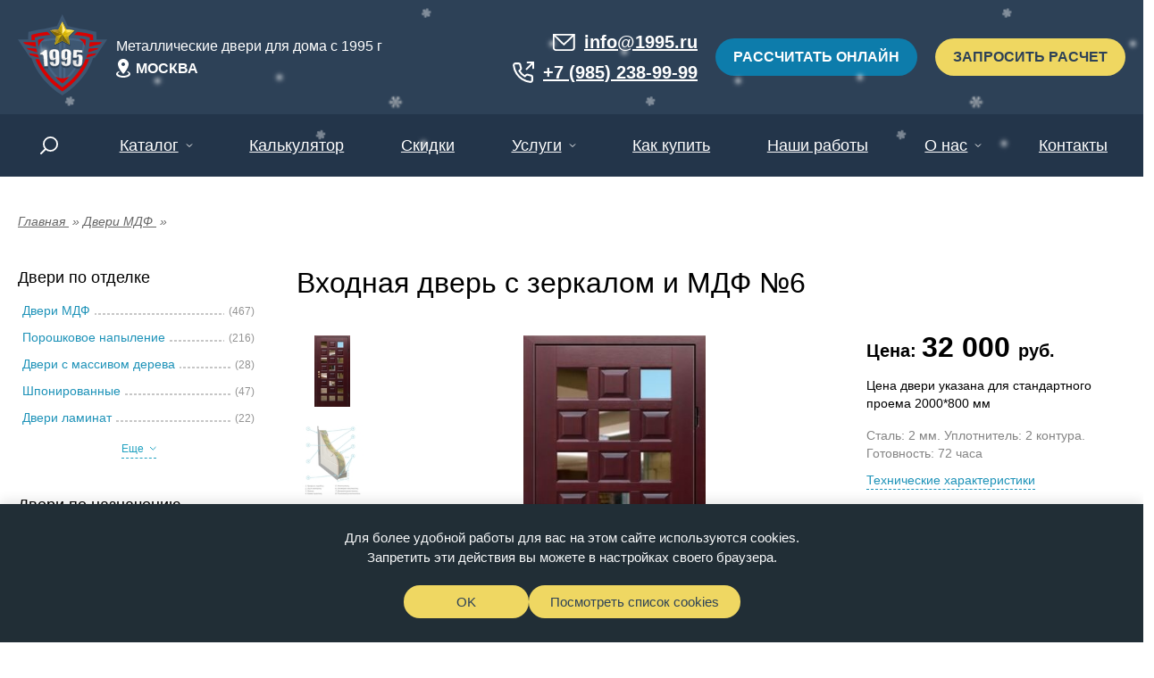

--- FILE ---
content_type: text/html; charset=utf-8
request_url: https://www.1995.ru/dveri/mdf/zerkalo-mdf-6/
body_size: 83573
content:
<!DOCTYPE HTML>

<html lang="ru"><head><title>Входная дверь с зеркалом и МДФ №6 </title><meta name="description" content="Дверь с отделкой МДФ и зеркалом с доставкой, установкой и гарантиями по доступным ценам."><meta name="keywords" content="дверь с зеркалом, входная дверь с зеркалом, купить дверь с зеркалом, дверь мдф с зеркалом, дверь с отделкой МДФ и зеркалом, дверь с зеркалом купить"><meta name="theme-color" class="theme-color" content="#fff"><meta name="viewport" content="width=device-width, initial-scale=1, maximum-scale=1"><meta name="format-detection" content="telephone=no"><meta charset="utf-8"><link rel="apple-touch-icon" sizes="180x180" href="/apple-touch-icon.png"><link rel="shortcut icon" href="/favicon.svg"><link rel="icon" type="image/png" sizes="16x16" href="/favicon-16x16.png"><link rel="icon" type="image/png" sizes="32x32" href="/favicon-32x32.png"><link rel="icon" type="image/png" sizes="192x192" href="/android-chrome-192x192.png"><link rel="icon" type="image/png" sizes="512x512" href="/android-chrome-512x512.png"><link rel="manifest" href="/manifest.json"><meta name="msapplication-TileImage" content="/mstile-70x70.png"><meta name="msapplication-TileImage" content="/mstile-144x144.png"><meta name="msapplication-TileImage" content="/mstile-150x150.png"><meta name="msapplication-TileImage" content="/mstile-310x150.png"><meta name="msapplication-TileImage" content="/mstile-310x310.png"><meta name="msapplication-config" content="/browserconfig.xml"><!--noindex--><meta name='yandex-verification' content='41039f292ab24e66' /><meta name="yandex-verification" content="41039f292ab24e66" /><meta name="msvalidate.01" content="352B91CC7F280C62BEBC280C1321A644" /><script data-react-helmet="true" type="application/ld+json">
  {
    "@context" : "http://schema.org",
    "@type" : "WebSite",
    "url" : "https://www.1995.ru",
    "name" : "Завод 1995",
    "sameAs" : [
      "https://vk.com/public215739652",
      "https://www.pinterest.com/Dveri1995Dveri/",
      "https://t.me/dveri1995" 
    ]
  }
</script><!--/noindex--><link rel="stylesheet" href="/static/bundle/bundle.cc2acda31b2c3b45b430.css"></head><body class="body fix-anim"><header class="header"><div class="header__top"><div class="snow"></div><div class="container"><div class="header__logo"><a class="header__logo-img" href="/" title="Завод дверей 1995"><svg xmlns="http://www.w3.org/2000/svg" xmlns:xlink="http://www.w3.org/1999/xlink" width="100px" height="91px" viewBox="0 0 100 91" version="1.1"><defs><linearGradient x1="0.00163532298%" y1="50%" x2="99.997547%" y2="50%" id="linearGradient-1"><stop stop-color="#DBDBDB" offset="0%"/><stop stop-color="#FFFFFF" offset="100%"/></linearGradient><linearGradient x1="-0.015356917%" y1="50.0056809%" x2="99.9781395%" y2="50.0056809%" id="linearGradient-2"><stop stop-color="#DBDBDB" offset="0%"/><stop stop-color="#FFFFFF" offset="100%"/></linearGradient><linearGradient x1="-0.00157760323%" y1="49.9994295%" x2="99.9867892%" y2="49.9994295%" id="linearGradient-3"><stop stop-color="#DBDBDB" offset="0%"/><stop stop-color="#FFFFFF" offset="100%"/></linearGradient><linearGradient x1="-0.00981331576%" y1="49.9993306%" x2="99.9901296%" y2="49.9993306%" id="linearGradient-4"><stop stop-color="#DBDBDB" offset="0%"/><stop stop-color="#FFFFFF" offset="100%"/></linearGradient><linearGradient x1="55.2758321%" y1="-5.09227156%" x2="52.3958709%" y2="41.239235%" id="linearGradient-5"><stop stop-color="#E3CD5F" offset="32.98%"/><stop stop-color="#BD9D00" offset="100%"/></linearGradient><linearGradient x1="42.9461988%" y1="53.574906%" x2="53.1313463%" y2="39.322859%" id="linearGradient-6"><stop stop-color="#FFED96" offset="32.98%"/><stop stop-color="#D1AE00" offset="100%"/></linearGradient><linearGradient x1="13.9535419%" y1="56.9203054%" x2="63.775299%" y2="44.0509078%" id="linearGradient-7"><stop stop-color="#D1AE00" offset="0%"/><stop stop-color="#E8C304" offset="24.08%"/><stop stop-color="#FFE45E" offset="67.02%"/></linearGradient><linearGradient x1="25.7735118%" y1="29.4776964%" x2="66.1347954%" y2="56.8509869%" id="linearGradient-8"><stop stop-color="#DBB700" offset="0%"/><stop stop-color="#A18D29" offset="100%"/></linearGradient><linearGradient x1="74.6998126%" y1="29.5463969%" x2="33.4368278%" y2="57.1479296%" id="linearGradient-9"><stop stop-color="#DBB700" offset="0%"/><stop stop-color="#A18D29" offset="100%"/></linearGradient><linearGradient x1="24.8868082%" y1="62.1750603%" x2="65.4608198%" y2="42.9853255%" id="linearGradient-10"><stop stop-color="#B39600" offset="0%"/><stop stop-color="#7A6910" offset="100%"/></linearGradient><linearGradient x1="75.2154905%" y1="62.321515%" x2="34.6381357%" y2="43.1303245%" id="linearGradient-11"><stop stop-color="#7D6800" offset="0%"/><stop stop-color="#756618" offset="100%"/></linearGradient><linearGradient x1="29.1902787%" y1="39.4164366%" x2="62.5086386%" y2="49.6315211%" id="linearGradient-12"><stop stop-color="#D1AE00" offset="0%"/><stop stop-color="#DBBE30" offset="100%"/></linearGradient><linearGradient x1="86.0011442%" y1="56.9362782%" x2="36.1693364%" y2="44.0611716%" id="linearGradient-13"><stop stop-color="#998000" offset="0%"/><stop stop-color="#BA9337" offset="100%"/></linearGradient><linearGradient x1="70.8501144%" y1="39.5078847%" x2="37.4759725%" y2="49.6722593%" id="linearGradient-14"><stop stop-color="#946D10" offset="0%"/><stop stop-color="#7D6400" offset="100%"/></linearGradient></defs><g id="Desktop" stroke="none" stroke-width="1" fill="none" fill-rule="evenodd"><g id="Главная-Copy" transform="translate(-348.000000, -13.000000)"><g id="1995-logo" transform="translate(348.000000, 13.000000)"><g id="Group" transform="translate(0.000000, 28.254578)" fill="#3E5772" fill-rule="nonzero"><polygon id="Path" points="19.5643651 3.02584437 5.77076768 3.02584437 7.93537102 5.19764416 20.1705445 8.26055513"/><polygon id="Path" points="20.5090701 10.1675935 9.57522204 9.57604097 11.1185669 11.1245168 21.5593287 14.6624853"/><polygon id="Path" points="24.6822082 14.7721722 23.2527105 8.65618428 22.249951 2.68748967e-15 0 2.68748967e-15 13.4339611 20.0757209 28.3780931 25.3906166"/><polygon id="Path" points="22.1240406 16.5990257 12.1989837 15.4696293 13.7423285 17.4848417 23.5324276 20.646849"/></g><g id="Group" transform="translate(71.621907, 28.254578)" fill="#3E5772" fill-rule="nonzero"><polygon id="Path" points="8.813728 3.02584437 22.6065715 3.02584437 20.4419681 5.19764416 8.20679464 8.26055513"/><polygon id="Path" points="7.86977698 10.1675935 18.803625 9.57604097 17.2602802 11.1245168 6.81801046 14.6624853"/><polygon id="Path" points="3.69513096 14.7721722 5.12462868 8.65618428 6.12814211 2.68748967e-15 28.3780931 2.68748967e-15 14.943378 20.0757209 0 25.3906166"/><polygon id="Path" points="6.25405251 16.5990257 16.1791094 15.4696293 14.6357646 17.4848417 4.84491156 20.646849"/></g><path d="M47.6838518,89.6171891 C24.6724068,74.3260846 11.4744334,51.4976018 11.4744334,26.9852365 C11.4744334,25.5827577 11.5219325,24.1590979 11.6191927,22.6348288 L11.796372,19.8540778 L14.496283,19.2004954 C25.9224633,16.4326043 37.7889531,15.029369 49.7655202,15.029369 C61.7420872,15.029369 73.608577,16.4326043 85.0340033,19.2004954 L87.7346683,19.8540778 L87.9110937,22.6348288 C88.0083538,24.1598544 88.0558529,25.5827577 88.0558529,26.9852365 C88.0558529,51.4976018 74.8578796,74.3260846 51.8464345,89.6171891 L49.7647662,91 L47.6838518,89.6171891 Z" id="Path" fill="#3E5772" fill-rule="nonzero"/><g id="Group" transform="translate(76.394439, 31.280423)" fill="#D90101" fill-rule="nonzero"><polygon id="Path" points="3.96881644 0 17.7624139 0 15.5978105 2.1717998 3.36188308 5.23471076"/><polygon id="Path" points="3.02411146 7.14174917 13.9579595 6.5501966 12.4146147 8.09867245 1.9730989 11.636641"/><polygon id="Path" points="1.40838699 13.5731814 11.3334439 12.443785 9.79085302 14.4589973 -1.07143377e-14 17.6210047"/></g><g id="Group" transform="translate(15.244206, 18.810918)" fill="#D90101" fill-rule="nonzero"><path d="M69.0056848,10.2984613 C69.0283035,9.59268311 69.0426286,8.88463553 69.0426286,8.17431856 C69.0426286,6.79528999 68.9928676,5.42609541 68.9054089,4.06522191 C57.9987032,1.42365978 46.4616916,2.68748967e-15 34.5213143,2.68748967e-15 C22.580937,2.68748967e-15 11.0431714,1.42365978 0.137219717,4.06522191 C0.0505149509,5.42609541 8.0357533e-15,6.79453353 8.0357533e-15,8.17431856 C8.0357533e-15,8.88463553 0.0135711808,9.59268311 0.0369437701,10.2984613 L69.0056848,10.2984613 Z" id="Path"/><path d="M4.37067419,31.4120469 C9.94767556,45.8271694 20.5671246,58.3798848 34.5213143,67.6525849 C48.475504,58.3798848 59.095707,45.826413 64.6719544,31.4120469 L4.37067419,31.4120469 Z" id="Path"/></g><path d="M49.7655202,81.8838874 C30.1875839,68.058048 19.0139783,48.1752247 19.0139783,26.9852365 C19.0139783,26.6312127 19.0169941,26.2749196 19.0245337,25.9148441 C29.0189544,23.70976 39.3458691,22.5932234 49.7655202,22.5932234 C60.1851712,22.5932234 70.5120859,23.70976 80.5065066,25.9148441 C80.5132922,26.2749196 80.517062,26.6312127 80.517062,26.9852365 C80.517062,48.1752247 69.3434564,68.058048 49.7655202,81.8838874 Z" id="Path" fill="#3E5772" fill-rule="nonzero"/><polygon id="Path" fill="#3E5772" fill-rule="nonzero" points="49.7503253 0 55.9335433 13.1637092 69.6057288 16.2849462 62.1643342 24.1393286 64.5041671 37.8230546 49.7503253 31.3617836 34.9977354 37.8230546 37.3375683 24.1393286 29.9675329 16.2849462 43.6847874 13.1637092"/><path d="M46.3689552,28.6486945 L46.3689552,71.936424 C34.4300858,60.3043218 27.4092616,45.9436644 26.3499555,30.8825241 C32.9093596,29.6842897 39.6240783,28.9346368 46.3689552,28.6486945 M48.6308186,26.2998828 C40.3048992,26.5215259 32.0438198,27.433818 23.9855542,29.0216298 C24.6332011,46.9747209 33.449191,64.0601511 48.6308186,77.069769 L48.6308186,26.2998828 L48.6308186,26.2998828 Z" id="Shape" fill="#486585" fill-rule="nonzero"/><path d="M53.1922433,28.6486945 C59.9265648,28.9338803 66.6314821,29.6827768 73.1795769,30.8794982 C72.1225327,45.9164318 65.1130178,60.2566648 53.1922433,71.8721248 L53.1922433,28.6486945 M50.9303798,26.2998828 L50.9303798,77.0054698 C66.0924047,64.0132505 74.8978392,46.9497577 75.5439782,29.018604 C67.495514,27.432305 59.2457439,26.5215259 50.9303798,26.2998828 L50.9303798,26.2998828 Z" id="Shape" fill="#486585" fill-rule="nonzero"/><g id="Group-2" transform="translate(24.685978, 38.838533)" fill-rule="nonzero"><g id="Group" transform="translate(0.006032, 2.110526)" fill="#2D4157"><path d="M8.07032887,0.820452457 C8.45559962,7.02645926 8.84087037,13.2324661 9.22614111,19.4384729 C7.69561349,19.533787 6.16508588,19.6442303 4.63682012,19.7690464 C4.36765837,16.4459128 4.09774266,13.1235357 3.82858091,9.80040208 C3.71171796,8.36085662 3.60616433,7.49849098 3.51116607,7.21406161 C3.4161678,6.92887578 3.20053682,6.72463128 2.86427311,6.60284105 C2.52951732,6.47953789 1.80119728,6.46592159 0.683836724,6.57031322 C0.523998371,6.58544244 0.364160019,6.60057166 0.204321667,6.61570088 C0.136465763,5.894037 0.0686098587,5.17237312 5.35716887e-15,4.4514657 C2.31237842,3.7456875 4.0291328,2.61326525 5.15855663,1.01940172 C6.12814211,0.94678146 7.09923549,0.880969345 8.07032887,0.820452457 Z" id="Path"/><path d="M10.7400817,14.3868257 C12.3015215,14.3005891 13.8644691,14.2294818 15.4274168,14.1735037 C15.4583289,15.0404081 15.489995,15.5880859 15.5209072,15.8127548 C15.5525732,16.0374238 15.6528492,16.2242697 15.8232429,16.3732925 C15.9936366,16.5208024 16.219823,16.5896404 16.5033099,16.5805629 C16.7408055,16.5729982 16.9345718,16.4943263 17.0831009,16.3437905 C17.2331378,16.1932548 17.3138109,16.003383 17.3266282,15.7719059 C17.3386914,15.5404288 17.3356756,15.0752053 17.3160728,14.3769917 C17.2881765,13.3867841 17.2602802,12.3965766 17.2323839,11.406369 C17.0122291,11.9124415 16.6714417,12.2967237 16.2122834,12.5614851 C15.7538791,12.82549 15.1778579,12.9707305 14.4864816,12.9979631 C13.6232037,13.0320039 12.8519083,12.8368369 12.1680715,12.4086799 C11.4834809,11.9820359 11.0318621,11.4525131 10.8162311,10.8170858 C10.6013541,10.1824149 10.4633804,9.31777991 10.4030641,8.22091132 C10.3759217,7.72542931 10.3487793,7.22994729 10.321637,6.73522174 C10.2507653,5.43183927 10.2515192,4.46054323 10.3254068,3.81679484 C10.4000483,3.17455938 10.6480993,2.57014696 11.0763454,2.00658345 C11.5038376,1.44226347 12.1137868,0.991412664 12.9099628,0.6563004 C13.7046308,0.321188136 14.6387804,0.132829324 15.7101497,0.0972756531 C17.0356017,0.0534009097 18.1280818,0.202423745 18.9845741,0.529971398 C19.8403124,0.857519051 20.5030384,1.34619292 20.9750139,1.98842838 C21.4462355,2.63368969 21.7184131,3.31223529 21.7983323,4.02482164 C21.8790054,4.73816445 21.9272585,6.12097533 21.9461073,8.17174135 C21.9544008,9.03637638 21.9619404,9.90025495 21.9702339,10.76489 C21.9913446,12.9843468 21.9724957,14.4685235 21.918965,15.21742 C21.8646802,15.9678294 21.6045659,16.6781463 21.1431458,17.3521532 C20.6824796,18.0269165 20.0574513,18.5382842 19.2665531,18.8877692 C18.4771627,19.2380107 17.561862,19.4293953 16.516881,19.4634361 C15.2223412,19.5050414 14.1554956,19.3371071 13.3133284,18.9513119 C12.4704073,18.5685426 11.8468869,18.0049791 11.4435213,17.2575955 C11.0386477,16.5079426 10.8034139,15.5502628 10.7400817,14.3868257 Z M15.2193254,8.35707432 C15.2472217,9.14076801 15.3693623,9.61960788 15.5849933,9.7981327 C15.7998703,9.97438813 16.0170092,10.0591118 16.2371639,10.0515472 C16.567396,10.0409567 16.8056456,9.91614063 16.9519128,9.67861185 C17.0989339,9.43957014 17.16302,8.97888534 17.1441712,8.29504451 C17.1125051,7.17018686 17.080839,6.04532922 17.0491729,4.92122804 C17.0258003,4.09971129 16.9360797,3.56413684 16.7807651,3.31526114 C16.6224347,3.06487252 16.3713678,2.94686459 16.0222869,2.9582115 C15.8119336,2.96501965 15.5970566,3.07016775 15.3776558,3.27365578 C15.1575011,3.47790027 15.0640107,4.00893596 15.0949229,4.86827576 C15.1363904,6.03171292 15.1778579,7.19439362 15.2193254,8.35707432 Z" id="Shape"/><path d="M23.6138547,14.0138904 C25.1775563,14.0093516 26.7412579,14.0199421 28.3049595,14.0456617 C28.2906344,14.9125661 28.2951581,15.4617569 28.314007,15.6871823 C28.3328558,15.9133642 28.4240843,16.1055053 28.5876924,16.2628492 C28.7490387,16.4186802 28.9714553,16.4996215 29.2549422,16.5056732 C29.4924378,16.510212 29.6899739,16.4421305 29.8460425,16.2991593 C30.002865,16.1569446 30.0940935,15.9708552 30.118974,15.740891 C30.1431006,15.5101704 30.1642113,15.0457033 30.1807983,14.3467332 C30.2041709,13.3565257 30.2275435,12.3663181 30.2509161,11.3761105 C30.0043729,11.8700796 29.6454906,12.2354503 29.1727611,12.476005 C28.7000317,12.7150467 28.1187328,12.8307852 27.4266025,12.8217077 C26.5633246,12.8111172 25.8033385,12.5758578 25.1413665,12.1121472 C24.4801484,11.6499495 24.0571799,11.0977329 23.8747229,10.4524715 C23.6937738,9.80721023 23.6002835,8.93652351 23.5972677,7.83814201 C23.5957598,7.34265999 23.5942519,6.84566506 23.5927439,6.35018304 C23.5889742,5.0445312 23.6402431,4.07474808 23.7488125,3.43478199 C23.8558741,2.79784175 24.1355912,2.20628918 24.5909797,1.66693242 C25.0463682,1.12606274 25.6804439,0.706983293 26.491699,0.414232851 C27.3022,0.120725947 28.2453971,-0.018462894 29.3167664,0.00196155545 C30.6422184,0.0276812326 31.725651,0.232682189 32.5632945,0.604104585 C33.4024458,0.976283442 34.0395374,1.49899806 34.476831,2.16468382 C34.9141246,2.83339542 35.1523742,3.52555732 35.1930877,4.24116952 C35.2360632,4.95829463 35.2141985,6.34110551 35.1267397,8.39035861 C35.089796,9.25423717 35.0528522,10.1173593 35.0166624,10.9812378 C34.9224181,13.1991818 34.8274198,14.6803326 34.7339295,15.4254468 C34.6404391,16.1713174 34.344135,16.8672616 33.8480329,17.5170617 C33.3534388,18.1668618 32.7012682,18.6449452 31.8945368,18.9528248 C31.0862976,19.261461 30.1642113,19.4051886 29.1192304,19.3840077 C27.8231826,19.358288 26.7668924,19.135132 25.9465899,18.7054621 C25.1247795,18.2795745 24.5314173,17.6834831 24.1680112,16.9164316 C23.8038512,16.1486236 23.6168705,15.1795969 23.6138547,14.0138904 Z M28.3984499,8.22620655 C28.3863866,9.0106567 28.4828928,9.4947918 28.6879684,9.68466353 C28.893798,9.87150942 29.1071671,9.96757998 29.3265678,9.97211875 C29.6575539,9.9789269 29.9010812,9.86697066 30.0601656,9.63700649 C30.2200039,9.40552939 30.3074626,8.94938335 30.3240496,8.26554253 C30.350438,7.14068488 30.3768265,6.01582724 30.4039688,4.89096959 C30.4235716,4.06869639 30.3617474,3.52933963 30.218496,3.27365578 C30.0737367,3.01570255 29.8287015,2.88483478 29.4803746,2.87802663 C29.2700213,2.87348786 29.0498666,2.96728904 28.8206644,3.15867369 C28.5907083,3.35081481 28.4693216,3.87655527 28.4549965,4.73665153 C28.4361476,5.89933223 28.4172987,7.06276939 28.3984499,8.22620655 Z" id="Shape"/><path d="M47.9477359,1.38704182 C47.8580153,2.37800585 47.7682947,3.36896988 47.6793281,4.35917745 C45.6617459,4.1753574 43.6434097,4.01574411 41.6235656,3.87958111 C41.5526939,4.93333142 41.4825761,5.98632526 41.4124583,7.04007556 C42.2191896,6.23973972 43.2189333,5.88420301 44.4033958,5.97724772 C45.7386492,6.08315228 46.720298,6.52870786 47.333263,7.3055934 C47.9515056,8.08247894 48.160351,9.49025303 47.9680926,11.5243769 C47.8851577,12.4079235 47.8014687,13.2907136 47.7185337,14.1742601 C47.5948852,15.4889895 47.4395705,16.4489386 47.2548517,17.0525946 C47.0723947,17.6577634 46.7497022,18.201659 46.2928058,18.6880635 C45.8328935,19.1759809 45.2259602,19.5254659 44.4720057,19.7448396 C43.7188051,19.9634569 42.8178295,20.0315384 41.7675709,19.9558922 C40.5876321,19.8704121 39.5615001,19.5935474 38.6831431,19.1230286 C37.806294,18.6525098 37.1955909,17.9943886 36.8555574,17.1471522 C36.5170318,16.2976464 36.3850898,15.0071238 36.4702867,13.2740714 C36.4861197,12.9359333 36.5027067,12.5985517 36.5192937,12.2604136 C38.0943046,12.3375726 39.6685616,12.4298608 41.2428186,12.5372783 C41.2164302,12.9245864 41.1900418,13.3118945 41.1644073,13.6992026 C41.0829802,14.9027321 41.0679011,15.7582896 41.1184161,16.2704138 C41.1674231,16.782538 41.4426165,17.0556204 41.9387186,17.0911741 C42.1686747,17.1070598 42.3594252,17.0488123 42.5102161,16.9134057 C42.6625149,16.7779992 42.7537434,16.626707 42.777116,16.4595291 C42.7989807,16.2915947 42.8683445,15.5608533 42.9814376,14.2673048 C43.0734201,13.0380556 43.1661565,11.8088063 43.2581389,10.579557 C43.3109158,9.88209988 43.2717101,9.40099063 43.141276,9.13849863 C43.00858,8.87373724 42.7703304,8.72925318 42.4220034,8.70428996 C42.1995868,8.68840428 42.0095903,8.74135655 41.848998,8.85936448 C41.6921755,8.98039826 41.58436,9.11202249 41.5300752,9.25877594 C41.4772984,9.40552939 41.4313072,9.75047565 41.3943634,10.2958841 C39.8216144,10.1884666 38.2488653,10.0961784 36.6753623,10.0190193 C36.895517,6.89180918 37.1171796,3.76535549 37.342612,0.638901795 C40.8816744,0.816670152 44.416967,1.06554585 47.9477359,1.38704182 Z" id="Path"/></g><g id="Group" transform="translate(0.000000, 0.000000)" stroke="#2E4459" stroke-linejoin="round" stroke-width="0.5"><path d="M8.07409865,0.816670152 C8.45635357,7.02267695 8.8386085,13.2286838 9.22086343,19.4346906 C7.6888279,19.5292482 6.15754633,19.638935 4.62701871,19.7629947 C4.36011882,16.4398611 4.09321893,13.1167275 3.82556509,9.79359393 C3.71021005,8.35404847 3.60465642,7.49168283 3.50965816,7.20725346 C3.41465989,6.92206763 3.19902891,6.71782313 2.8627652,6.59527643 C2.52800941,6.47272974 1.79968937,6.45835698 0.68157486,6.56123569 C0.521736508,6.57636491 0.361898156,6.59073767 0.202059804,6.60586689 C0.134957854,5.88420301 0.0671019497,5.16253913 5.35716887e-15,4.44163171 C2.31313238,3.73736643 4.03139467,2.6064571 5.16157245,1.01335004 C6.13191188,0.942242693 7.10300526,0.876430578 8.07409865,0.816670152 Z" id="Path" fill="url(#linearGradient-1)"/><path d="M10.7378199,14.3830434 C12.3007675,14.2975633 13.8637152,14.2272124 15.4281708,14.1712343 C15.4590829,15.0381387 15.490749,15.5858165 15.5216611,15.8104855 C15.5533272,16.0351544 15.6536031,16.2220003 15.8239969,16.3710231 C15.9951445,16.518533 16.2205769,16.587371 16.5048178,16.5782935 C16.7423134,16.5707289 16.9360797,16.4928134 17.0853627,16.3422776 C17.2353997,16.1917418 17.3160728,16.0011137 17.32889,15.770393 C17.3401993,15.5389159 17.3379375,15.0736924 17.3183347,14.3747223 C17.2904383,13.3845147 17.263296,12.3943072 17.2353997,11.4040996 C17.014491,11.9101721 16.6737036,12.2936978 16.2145453,12.5584592 C15.756141,12.8232206 15.1801197,12.9669482 14.4879895,12.9941808 C13.6247116,13.0282216 12.8526622,12.8330546 12.1688255,12.4041412 C11.4834809,11.9774971 11.0318621,11.4479743 10.8169851,10.812547 C10.602862,10.1778762 10.4641344,9.31248468 10.4053259,8.21637255 C10.3781836,7.72089054 10.3517952,7.22540852 10.3246528,6.73068297 C10.2537811,5.42730051 10.255289,4.45600447 10.3299305,3.81225608 C10.404572,3.16850769 10.653377,2.5656082 11.0816231,2.00204468 C11.5091153,1.43696825 12.1198184,0.987630358 12.9159944,0.652518095 C13.7106624,0.317405831 14.645566,0.12980348 15.7169353,0.0942498087 C17.0416334,0.0511315264 18.1348674,0.198641439 18.9913597,0.526945553 C19.847852,0.855249667 20.510578,1.34392353 20.9817995,1.986159 C21.4530211,2.62990739 21.7251987,3.30996591 21.8051178,4.02255226 C21.885037,4.73589507 21.9332901,6.11870595 21.9528929,8.16871551 C21.9611864,9.03335053 21.968726,9.8972291 21.9770195,10.7618641 C21.9973762,12.9820774 21.9792813,14.4662541 21.9257506,15.2143941 C21.8707119,15.96556 21.6105976,16.6751205 21.1491774,17.3491273 C20.6877573,18.0246471 20.062729,18.5360148 19.2710768,18.8854998 C18.4809325,19.2357413 17.5648778,19.4271259 16.5191429,19.4604102 C15.2238491,19.5020156 14.1562495,19.3340812 13.3133284,18.9467731 C12.4696533,18.5640038 11.846133,18.0004403 11.4435213,17.2523003 C11.0363858,16.5049167 10.801152,15.5479935 10.7378199,14.3830434 Z M15.2223412,8.35631786 C15.2502375,9.14001155 15.3716242,9.61809496 15.5880091,9.79737624 C15.8028861,9.97363167 16.020025,10.0575989 16.2401797,10.0507907 C16.5704118,10.0402002 16.8086614,9.91614063 16.9556826,9.67709892 C17.1027037,9.43881368 17.1667898,8.97812887 17.147941,8.29428805 C17.1162749,7.1694304 17.0853627,6.04457276 17.0536966,4.92047158 C17.030324,4.09895483 16.9413574,3.56338038 16.7852888,3.31526114 C16.6277124,3.06411606 16.3758916,2.94686459 16.0268106,2.95745504 C15.8172113,2.96426319 15.6015803,3.06865482 15.3821795,3.27214286 C15.1612709,3.47563089 15.0677805,4.00742304 15.0986926,4.8675193 C15.1394062,6.03095646 15.1801197,7.19363716 15.2223412,8.35631786 Z" id="Shape" fill="url(#linearGradient-2)"/><path d="M23.6191323,14.0131339 C25.1835879,14.0085951 26.7487974,14.0191856 28.313253,14.0441488 C28.2989279,14.9110532 28.3026976,15.460244 28.3223005,15.6864258 C28.3419033,15.9126077 28.4323778,16.1047488 28.5959859,16.2620927 C28.7580862,16.4179237 28.9805027,16.4981086 29.2639896,16.5041603 C29.5014853,16.508699 29.6990214,16.441374 29.8558439,16.2984029 C30.0126664,16.1561882 30.1038949,15.9700987 30.1287754,15.7401346 C30.152902,15.5094139 30.1740127,15.0449468 30.1898457,14.3459768 C30.2132183,13.3557692 30.2365909,12.3655616 30.2592096,11.3753541 C30.0126664,11.8693232 29.6537841,12.2354503 29.1810546,12.4752485 C28.7083252,12.7150467 28.1262723,12.8300288 27.4341421,12.8217077 C26.5701102,12.8111172 25.8093701,12.5758578 25.1473981,12.1121472 C24.48618,11.6507059 24.0624576,11.0984893 23.8800006,10.4524715 C23.6982976,9.80796669 23.6055612,8.93576705 23.6017914,7.83814201 C23.6002835,7.34190353 23.5987756,6.84566506 23.5980216,6.35018304 C23.5942519,5.0445312 23.6455208,4.07474808 23.7540902,3.43553845 C23.8611517,2.79708529 24.1408689,2.2078021 24.5970113,1.66693242 C25.0523998,1.12530628 25.6864756,0.706983293 26.4977306,0.414232851 C27.3082317,0.120725947 28.2514287,-0.018462894 29.323552,0.00196155545 C30.649758,0.0276812326 31.7331906,0.231925727 32.570834,0.603348124 C33.4099854,0.975526981 34.0478309,1.4982416 34.4851245,2.1631709 C34.923172,2.83112604 35.1606677,3.52328794 35.2021352,4.23965659 C35.2458646,4.95678171 35.2240279,6.33959259 35.1372951,8.38808922 C35.1011053,9.25196779 35.0641615,10.1150899 35.0279717,10.9789685 C34.9344814,13.1969124 34.840237,14.6780632 34.7475006,15.4231774 C34.6540103,16.1698045 34.3584601,16.8657487 33.8623581,17.5147923 C33.36701,18.1653488 32.7148393,18.6441887 31.9073541,18.9520684 C31.0983609,19.2607045 30.1755206,19.4051886 29.1297857,19.3840077 C27.83223,19.358288 26.7759398,19.135132 25.9548834,18.7054621 C25.132319,18.2795745 24.5382029,17.6842396 24.1740429,16.9164316 C23.8091289,16.1478671 23.6229021,15.1795969 23.6191323,14.0131339 Z M28.4059894,8.22620655 C28.3931722,9.0106567 28.4911863,9.4947918 28.6962619,9.68466353 C28.9028454,9.87150942 29.1154606,9.96682352 29.3356153,9.97136229 C29.6666013,9.97817044 29.9101286,9.8662142 30.069213,9.63549356 C30.2290514,9.40477293 30.3165101,8.94862689 30.3323431,8.26478606 C30.3587315,7.13992842 30.38512,6.01507078 30.4115084,4.89021313 C30.4303572,4.06869639 30.3692869,3.52933963 30.2252816,3.27289932 C30.0805223,3.01418962 29.8354871,2.88332186 29.4871602,2.87651371 C29.2775608,2.8727314 29.0566521,2.96577611 28.82745,3.15791723 C28.5974939,3.35005835 28.4761072,3.87655527 28.461782,4.73665153 C28.4429332,5.89933223 28.4248383,7.06276939 28.4059894,8.22620655 Z" id="Shape" fill="url(#linearGradient-3)"/><path d="M47.9567833,1.37872074 C47.8685707,2.36968477 47.779604,3.35989234 47.6898834,4.35085637 C45.6723012,4.16854925 43.6532111,4.01044888 41.633367,3.87504235 C41.5632492,4.92879265 41.4931315,5.98254295 41.4237677,7.03553679 C42.229745,6.23520095 43.2302426,5.87890778 44.4147051,5.97119603 C45.7499585,6.07558766 46.7323612,6.52265617 47.3468341,7.29878525 C47.9650768,8.07491433 48.1754301,9.48268842 47.9846796,11.5168123 C47.9024986,12.4003589 47.8195636,13.2831489 47.7366286,14.1666955 C47.614488,15.4821813 47.4599273,16.441374 47.2759624,17.0442735 C47.0935054,17.6501988 46.7708129,18.1948508 46.3146704,18.6804988 C45.8570201,19.1691727 45.2500867,19.5194142 44.4953783,19.7380314 C43.7414238,19.9566487 42.8404482,20.0254867 41.7894356,19.9498406 C40.6087429,19.8651169 39.5811029,19.5890086 38.7019919,19.1192463 C37.8243889,18.647971 37.2121779,17.9913628 36.8721444,17.1441264 C36.5328649,16.2946206 36.4009228,15.0040979 36.4846118,13.2702891 C36.5004448,12.9329075 36.5170318,12.5947694 36.5336188,12.2573877 C38.1093837,12.3337903 39.6851486,12.4253221 41.2601595,12.5319831 C41.2337711,12.9192912 41.2081367,13.3065992 41.1817483,13.6946638 C41.1018291,14.8974369 41.08675,15.7537509 41.137265,16.265875 C41.1877799,16.7779992 41.4629733,17.0503252 41.9590754,17.0858789 C42.1890315,17.1017645 42.379782,17.043517 42.5313268,16.908867 C42.6836256,16.7734604 42.7741002,16.6221682 42.7982267,16.4542338 C42.8208453,16.2870559 42.8894552,15.5563145 43.0010405,14.2620096 C43.0930229,13.0327603 43.1842514,11.8035111 43.2762338,10.5735053 C43.3282567,9.87680465 43.2890511,9.39645186 43.157863,9.13395986 C43.025167,8.86919848 42.7869174,8.72471441 42.4385904,8.69975119 C42.2161738,8.68386551 42.0254233,8.73606133 41.864831,8.85558218 C41.7080085,8.97661595 41.600193,9.10899664 41.5466622,9.2557501 C41.4931315,9.40174709 41.4471403,9.74669334 41.4109504,10.2921018 C39.8374474,10.1854408 38.2639444,10.093909 36.6896874,10.0175064 C36.9090882,6.89105272 37.1292429,3.76384257 37.3531674,0.637388873 C40.8899679,0.812887846 44.4252605,1.05949416 47.9567833,1.37872074 Z" id="Path" fill="url(#linearGradient-4)"/></g><path d="M4.50713995,9.74820627 C4.34579369,7.75493129 4.23270051,7.2238956 4.15278134,6.98334097 C4.03516444,6.63007364 3.74715382,6.15425962 3.0467301,5.90084515 C2.77379857,5.80099229 2.40209901,5.7540917 1.87960855,5.7540917 C1.57651884,5.7540917 1.2176365,5.77073384 0.810501078,5.80326167 L0.73359772,4.99157892 C2.77907625,4.27294088 4.37293605,3.18741921 5.48351102,1.75846421 C6.08592065,1.71458947 6.68908425,1.67374057 7.29149389,1.63364813 L7.8313253,10.3321942 C7.71823213,10.7346315 6.80066951,11.0228432 6.25706832,11.0795778 C5.71648295,11.1363124 4.67677971,11.2777706 4.58178144,10.6733582 L4.50713995,9.74820627 Z" id="Path" fill="#FFFFFF" opacity="0.7"/><path d="M11.3085634,10.0386873 C11.1984861,9.53942301 11.1230906,8.91836845 11.083131,8.18687057 L11.0017039,6.70042453 C10.9330941,5.44167327 10.9330941,4.50366151 11.0017039,3.91135248 C11.0612663,3.3977154 11.2572945,2.9271966 11.6033596,2.47180702 C11.9486708,2.01490452 12.4621138,1.6419692 13.1286096,1.36056568 C13.8388347,1.06100708 14.6908033,0.892316261 15.6618966,0.860544895 C15.804394,0.856006128 15.9446296,0.853736745 16.0826033,0.853736745 C17.1057195,0.853736745 17.9674895,0.984604514 18.6430327,1.24331421 C19.3540118,1.5156402 19.9096763,1.91959042 20.294193,2.44381796 C20.6870033,2.98014888 20.9094199,3.52782671 20.9757679,4.11635344 C21.0519173,4.79489904 21.1001704,6.16485007 21.1182653,8.18535765 L21.1318365,9.59161882 C20.8966027,10.141566 20.0227694,10.269408 19.482938,10.2830243 C18.8767586,10.2989099 17.9282838,10.2361237 17.6960659,9.68466353 C17.8016195,9.33669143 17.842333,8.88357124 17.8249921,8.28218467 L17.7299938,4.90761174 C17.7020975,3.91437832 17.5837266,3.30164484 17.3469849,2.92190137 C17.0559585,2.46121657 16.5764434,2.20931502 15.9951445,2.20931502 L15.9250268,2.21007148 C15.5307086,2.22293132 15.1492076,2.39616091 14.794095,2.72522149 C14.3854517,3.10269557 14.2278752,3.75400857 14.2693427,4.90382943 L14.3944991,8.39187153 C14.4171178,9.01595193 14.4925132,9.47966258 14.6342567,9.82460884 C14.54529,10.2512529 13.5568557,10.530387 12.9974215,10.5659407 C12.4477887,10.6030073 11.6229624,10.4320471 11.3085634,10.0386873 Z" id="Path" fill="#FFFFFF" opacity="0.7"/><path d="M24.4183241,9.7164349 C24.3331273,9.21263181 24.28789,8.58855141 24.2833663,7.85629708 L24.2750728,6.36758165 C24.2682872,5.10731747 24.3142784,4.17006217 24.4115385,3.58153544 C24.4959814,3.07168067 24.7153822,2.61099586 25.082558,2.17376135 C25.4504878,1.73501392 25.9805178,1.38704182 26.6605848,1.13892258 C27.3843811,0.874161195 28.2438892,0.748588653 29.2149826,0.763717875 C29.35748,0.765987259 29.4977155,0.770526025 29.6356892,0.777334175 C30.6572975,0.828017068 31.511528,1.00124666 32.174254,1.29248418 C32.8709079,1.59960738 33.4062156,2.03003374 33.7650979,2.57317281 C34.1315198,3.12841525 34.326794,3.68592707 34.3637378,4.27672319 C34.4067132,4.95829463 34.3871104,6.32824567 34.3071912,8.34799678 L34.2513986,9.75274503 C33.9897764,10.2898324 33.1106654,10.3745561 32.570834,10.3624527 C31.9646546,10.3488364 31.0199496,10.2383931 30.815628,9.67709892 C30.9385226,9.33442205 31.0011008,8.8843277 31.013164,8.28218467 L31.0825279,4.90685528 C31.1036386,3.9128654 31.0154259,3.29559315 30.7975331,2.90525923 C30.5298792,2.43095812 30.0624274,2.15560628 29.4818825,2.12686076 L29.4117647,2.12459138 C29.0166926,2.11778323 28.627652,2.27210129 28.2567064,2.5830068 C27.8299682,2.94005644 27.6407256,3.58304837 27.6256465,4.73286923 L27.5796553,8.2231807 C27.5721157,8.84801757 27.6248926,9.3139976 27.7492951,9.66575201 C27.6399717,10.0878573 26.6387201,10.3178215 26.0777779,10.3261425 C25.5281451,10.3352201 24.7123664,10.1249239 24.4183241,9.7164349 Z" id="Path" fill="#FFFFFF" opacity="0.7"/><path d="M47.1749325,11.0780649 C46.9359289,11.4888232 46.0251519,11.3231583 45.4627019,11.2528074 C44.9432272,11.1885082 44.0965363,11.1105927 43.935944,10.6756276 L43.9382059,10.6453691 C44.002292,9.7882987 43.9404678,9.2050672 43.7429317,8.80943805 C43.4903569,8.3048785 43.0146116,8.00305053 42.4046625,7.95841932 C42.3594252,7.95539348 42.3164498,7.95388056 42.2734744,7.95388056 C41.9251474,7.95388056 41.5979311,8.05978511 41.3280154,8.26100376 C41.0460365,8.47735163 40.854532,8.72471441 40.7504863,9.00384855 C40.7150504,9.10143203 40.6773527,9.23683857 40.6404089,9.50084349 C40.0176425,9.45999459 39.3956301,9.3858614 38.7713558,9.3858614 C37.6630427,9.3858614 37.5145136,9.30416361 37.5145136,7.80107542 C37.5145136,5.67541975 37.8153415,3.56111099 37.9683942,1.44075055 C40.9925057,1.6011203 44.0422516,1.81595525 47.0550538,2.0814731 L46.9223578,3.54673823 C45.1475489,3.39015079 43.3606767,3.25171841 41.600193,3.13371048 L40.8477464,3.08302758 L40.4519203,8.99023225 L41.8678469,7.58775339 C42.4506537,7.00981711 43.1375062,6.72841359 43.9661022,6.72841359 C44.0656242,6.72841359 44.1674081,6.73219589 44.2691919,6.74051696 C45.3835366,6.82826645 46.190268,7.18002086 46.6675211,7.78518973 C46.9856899,8.18308827 47.3174299,9.07419943 47.1749325,11.0780649 Z" id="Path" fill="#FFFFFF" opacity="0.7"/></g><g id="Group" transform="translate(5.978105, 31.280423)" fill="#D90101" fill-rule="nonzero"><polygon id="Path" points="13.7935974 0 1.33929222e-15 0 2.16460334 2.1717998 14.4005308 5.23471076"/><polygon id="Path" points="14.7383024 7.14174917 3.80445436 6.5501966 5.34779921 8.09867245 15.789315 11.636641"/><polygon id="Path" points="16.3540269 13.5731814 6.42896995 12.443785 7.97156084 14.4589973 17.7624139 17.6210047"/></g><path d="M41.3943634,33.8417999 C41.236033,33.5906548 40.9842122,33.4734033 40.6358852,33.4847502 C40.4255319,33.4915584 40.2114088,33.59595 39.9912541,33.8001945 C39.7710994,34.0036826 39.6776091,34.5354747 39.7085212,35.395571 C39.7499887,36.5582517 39.7914562,37.7209324 39.8336776,38.8836131 C39.8623279,39.6673067 39.9837146,40.1461466 40.1993456,40.3246714 C40.4142226,40.5009269 40.6306075,40.5848941 40.8507622,40.5773294 C41.1809943,40.566739 41.41849,40.4426794 41.5662651,40.2036377 C41.7125322,39.9653524 41.7773723,39.5046676 41.7585235,38.8208268 C41.7268574,37.6959691 41.6951913,36.5711115 41.6635252,35.4470103 C41.6393986,34.62625 41.5489241,34.0906756 41.3943634,33.8417999 Z" id="Path"/><path d="M40.8251278,39.8216248 C40.8040171,39.8216248 40.7542561,39.8012004 40.6833844,39.7452222 C40.6841383,39.7452222 40.6841383,39.7452222 40.6848923,39.7452222 C40.7029872,39.7452222 40.6102508,39.5273614 40.5861242,38.855624 L40.4609678,35.3675819 C40.4308096,34.5263972 40.540887,34.3115622 40.5454107,34.3032411 C40.6117587,34.2533147 40.6667974,34.2396984 40.6675513,34.2396984 C40.7421928,34.2404549 40.7655654,34.2502889 40.7655654,34.2502889 L40.7655654,34.2502889 C40.7580258,34.2502889 40.8801665,34.4893306 40.9080628,35.4689477 L41.0030611,38.8427642 C41.0241718,39.6022511 40.9246498,39.8034697 40.9201261,39.8110344 C40.9201261,39.8110344 40.9201261,39.8110344 40.9193721,39.8110344 C40.9140944,39.8110344 40.8816744,39.8193554 40.8251278,39.8216248 L40.8251278,39.8216248 L40.8251278,39.8216248 Z" id="Path"/><path d="M53.9401662,40.497901 C54.2711522,40.5047092 54.5146795,40.3935094 54.6737639,40.1620323 C54.8328483,39.9313117 54.921061,39.4751656 54.936894,38.7913248 C54.9632824,37.6664672 54.9904248,36.5416095 55.0168132,35.4167519 C55.036416,34.5952351 54.9753457,34.0558784 54.8313404,33.7994381 C54.6865811,33.5407284 54.4415459,33.4098606 54.0932189,33.4030524 C53.8828656,33.3985137 53.661957,33.4923149 53.4335088,33.6836995 C53.2035526,33.8758406 53.081412,34.4015811 53.0678408,35.2624338 C53.0497459,36.425871 53.0308971,37.5893081 53.0120482,38.7527453 C52.999231,39.5371954 53.0972451,40.0213305 53.3023207,40.2112023 C53.5081502,40.3980482 53.7200115,40.4933623 53.9401662,40.497901 Z" id="Path"/><path d="M53.9552453,39.7414399 C53.9363964,39.7414399 53.8979447,39.7232849 53.8481837,39.6847054 C53.8217953,39.613598 53.7554473,39.3730434 53.7660027,38.7656051 L53.8217953,35.2752936 C53.8353665,34.4341089 53.9575071,34.2245692 53.9627848,34.2162481 C54.0110379,34.1859897 54.0713543,34.1625394 54.0871873,34.1595135 C54.1565511,34.1617829 54.1844474,34.1746428 54.1844474,34.1753992 C54.1776618,34.1769121 54.2869852,34.4182232 54.2636126,35.3993533 L54.1836935,38.7739262 C54.1663525,39.5145016 54.0615528,39.7179896 54.0525054,39.7346318 C54.0487356,39.7353882 54.0223472,39.7421964 53.9688164,39.7421964 L53.9552453,39.7414399 Z" id="Path"/><g id="Group" transform="translate(35.391511, 8.321072)" fill-rule="nonzero"><polygon id="Path" fill="#2D4157" points="14.367836 0 14.3975284 0.0575220867 18.8085036 8.96522808 28.7389712 10.4016368 21.5550532 17.3798876 23.2508207 27.2325993 14.367836 22.5815277 5.48815045 27.2325993 7.18391801 17.3798876 2.67858443e-15 10.4016368 9.92881803 8.96522808"/><polygon id="Path" fill="#FFDC2B" points="14.3679277 0 14.3959705 0.0543264152 18.5618915 8.46715985 27.9406664 9.82376805 21.155855 16.4143383 22.7574132 25.7196771 14.3679277 21.3269984 5.98155796 25.7196771 7.58311621 16.4143383 0.798304756 9.82376805 10.1755218 8.46715985"/><polygon id="Path" fill="url(#linearGradient-5)" points="14.3959705 0.0543264152 10.1755218 8.46715985 14.3679277 13.9323972"/><polygon id="Path" fill="url(#linearGradient-6)" points="14.3679277 0.0543264152 18.5899343 8.46715985 14.3959705 14.082959"/><polygon id="Path" fill="url(#linearGradient-7)" points="27.9406664 9.82376805 18.5618915 8.46715985 14.3928546 14.0286326"/><polygon id="Path" fill="url(#linearGradient-8)" points="22.7574132 25.7196771 21.155855 16.4143383 14.4738673 14.1077939"/><polygon id="Path" fill="url(#linearGradient-9)" points="5.95818892 25.7196771 7.5613051 16.4143383 14.3928546 14.0581241"/><polygon id="Path" fill="url(#linearGradient-10)" points="14.4146657 14.082959 14.3679277 21.3269984 5.95818892 25.7196771"/><polygon id="Path" fill="url(#linearGradient-11)" points="14.3616959 14.082959 14.3679277 21.3269984 22.8181727 25.7196771"/><polygon id="Path" fill="url(#linearGradient-12)" points="27.9406664 9.82376805 21.155855 16.4143383 14.4146657 14.082959"/><polygon id="Path" fill="url(#linearGradient-13)" points="0.798304756 9.82376805 10.1755218 8.46715985 14.4146657 14.0581241"/><polygon id="Path" fill="url(#linearGradient-14)" points="0.798304756 9.82376805 7.58311621 16.4143383 14.4146657 14.082959"/></g><path d="M41.9180042,69.8543646 C43.4774114,72.0664275 45.0499306,73.807605 46.635562,75.0778971 C48.2211934,76.3481892 49.2646191,77.1285487 49.7658393,77.4189756 C50.3001692,77.1969206 51.3424876,76.4165611 52.8927946,75.0778971 C54.4431016,73.739233 56.0212905,71.9980555 57.6273613,69.8543646 C54.4395825,71.1447907 51.8657281,71.7900037 49.9057979,71.7900037 C47.9458677,71.7900037 45.2832698,71.1447907 41.9180042,69.8543646 Z" id="Path-2" fill="#D90101"/><path d="M19.2836717,27.5059749 C20.3749392,29.0495452 21.4759377,30.2641404 22.5866673,31.1497606 C23.6973968,32.0353808 24.4283762,32.5793517 24.7796054,32.7816731 C25.1546392,32.6259376 25.8866124,32.0795928 26.9755249,31.1426387 C28.0644374,30.2056847 29.1733631,28.9875034 30.3023018,27.4880948 C28.0649123,28.3932136 26.2588646,28.8468883 24.8841587,28.8491191 C23.5094528,28.8513499 21.6426238,28.4036351 19.2836717,27.5059749 Z" id="Path-2-Copy" fill="#D90101" transform="translate(24.792987, 30.134884) rotate(129.000000) translate(-24.792987, -30.134884) "/><path d="M68.2891724,27.5059749 C69.3804398,29.0495452 70.4814384,30.2641404 71.592168,31.1497606 C72.7028975,32.0353808 73.4338769,32.5793517 73.7851061,32.7816731 C74.1601399,32.6259376 74.892113,32.0795928 75.9810256,31.1426387 C77.0699381,30.2056847 78.1788638,28.9875034 79.3078025,27.4880948 C77.070413,28.3932136 75.2643652,28.8468883 73.8896594,28.8491191 C72.5149535,28.8513499 70.6481245,28.4036351 68.2891724,27.5059749 Z" id="Path-2-Copy-2" fill="#D90101" transform="translate(73.798487, 30.134884) scale(-1, 1) rotate(129.000000) translate(-73.798487, -30.134884) "/></g></g></g></svg></a><div class="header__logo-content"><a class="header__logo-info" href="/" title="Завод дверей 1995">
                                        Металлические двери для дома с 1995 г
                                    </a><a class="header__location modal-open" href="#location-modal"><svg width="16" height="21" viewBox="0 0 16 21" fill="none" xmlns="http://www.w3.org/2000/svg"><path d="M8 0C11.31 0 14 2.66 14 5.95C14 10.41 8 17 8 17C8 17 2 10.41 2 5.95C2 2.66 4.69 0 8 0ZM8 4C6.89543 4 6 4.89543 6 6C6 7.10457 6.89543 8 8 8C9.10457 8 10 7.10457 10 6C10 4.89543 9.10457 4 8 4ZM16 17C16 19.21 12.42 21 8 21C3.58 21 0 19.21 0 17C0 15.71 1.22 14.56 3.11 13.83L3.75 14.74C2.67 15.19 2 15.81 2 16.5C2 17.88 4.69 19 8 19C11.31 19 14 17.88 14 16.5C14 15.81 13.33 15.19 12.25 14.74L12.89 13.83C14.78 14.56 16 15.71 16 17Z" fill="white"></path></svg><span>
                                            Москва
                                        </span></a></div></div><div class="header__contacts"><a class="header__email" href="mailto:info@1995.ru"><svg width="27" height="21" viewBox="0 0 27 21" fill="none" xmlns="http://www.w3.org/2000/svg"><path d="M1.98901 1.96774V1C1.4428 1 1 1.43327 1 1.96774H1.98901ZM25.7253 1.96774H26.7143C26.7143 1.43327 26.2715 1 25.7253 1V1.96774ZM1.98901 2.93548H25.7253V1H1.98901V2.93548ZM24.7363 1.96774V17.4516H26.7143V1.96774H24.7363ZM23.0879 19.0645H4.62637V21H23.0879V19.0645ZM2.97802 17.4516V1.96774H1L1 17.4516H2.97802ZM4.62637 19.0645C3.71648 19.0645 2.97802 18.3419 2.97802 17.4516H1C1 19.4113 2.62358 21 4.62637 21V19.0645ZM24.7363 17.4516C24.7363 18.3419 23.9978 19.0645 23.0879 19.0645V21C25.0907 21 26.7143 19.4113 26.7143 17.4516H24.7363Z" fill="white"/><path d="M1.98926 1.96777L13.8574 13.5807L25.7255 1.96777" stroke="white" stroke-width="2" stroke-linecap="round" stroke-linejoin="round"/></svg>
                                    info@1995.ru
                                </a><a class="header__phone" href="tel:+7 (985) 238-99-99"><svg width="23" height="23" viewBox="0 0 23 23" fill="none" xmlns="http://www.w3.org/2000/svg"><path d="M22 7V1H16" stroke="white" stroke-width="2" stroke-linecap="round" stroke-linejoin="round"/><path d="M15 8L22 1" stroke="white" stroke-width="2" stroke-linecap="round" stroke-linejoin="round"/><path fill-rule="evenodd" clip-rule="evenodd" d="M21.0004 16.9202V19.9202C21.0027 20.4833 20.7675 21.0214 20.3525 21.4021C19.9375 21.7828 19.3813 21.9709 18.8204 21.9202C15.7433 21.5858 12.7874 20.5343 10.1904 18.8502C7.77426 17.3149 5.72576 15.2664 4.19043 12.8502C2.50041 10.2414 1.44867 7.27119 1.12043 4.18019C1.0699 3.62107 1.2567 3.06645 1.63519 2.65182C2.01369 2.23718 2.54902 2.00072 3.11043 2.0001H6.11043C7.11429 1.99031 7.96993 2.72616 8.11043 3.72019C8.23705 4.68026 8.47188 5.62292 8.81043 6.53019C9.08516 7.26107 8.90944 8.085 8.36043 8.64019L7.09043 9.91019C8.51398 12.4137 10.5869 14.4866 13.0904 15.9102L14.3604 14.6402C14.9156 14.0912 15.7396 13.9155 16.4704 14.1902C17.3777 14.5287 18.3204 14.7636 19.2804 14.8902C20.286 15.0321 21.0256 15.905 21.0004 16.9202Z" stroke="white" stroke-width="2" stroke-linecap="round" stroke-linejoin="round"/></svg>
                                    +7 (985) 238-99-99
                                </a></div><div class="header__buttons"><a class="btn btn--blue" href="/calc/" onclick="ym(29403065,'reachGoal','CLICK_COST');">
                               Рассчитать онлайн
                            </a><a class="btn btn--accent modal-open" href="#askcalculation-modal" rel="nofollow" onclick="ym(29403065,'reachGoal','CLICK_RASCHET');">
                               Запросить расчет
                            </a></div><button class="burger header__burger" type="button"><div class="burger__content"><span class="burger__item"></span></div></button></div></div><div class="header__bottom"><div class="container"><div class="header__list"><div class="header__mobile-buttons"><a class="btn btn--blue" href="/calc/" onclick="ym(29403065,'reachGoal','CLICK_COST');">
                                   Рассчитать онлайн
                                </a><a class="btn btn--accent modal-open" href="#askcalculation-modal" rel="nofollow" onclick="ym(29403065,'reachGoal','CLICK_RASCHET');">
                                   Запросить расчет
                                </a></div><ul class="header__menu"><li class="header__article"><button class="header__article-btn"><svg width="22" height="22" viewBox="0 0 22 22" fill="none" xmlns="http://www.w3.org/2000/svg"><path d="M12.6615 17.6769C8.05633 17.6769 4.32308 13.9437 4.32308 9.33846C4.32308 4.73326 8.05633 1 12.6615 1C17.2667 1 21 4.73326 21 9.33846C21 13.9437 17.2667 17.6769 12.6615 17.6769Z" stroke="white" stroke-width="2" stroke-linecap="round" stroke-linejoin="round"/><path d="M1.0003 21.0002L6.76953 15.231" stroke="white" stroke-width="2" stroke-linecap="round" stroke-linejoin="round"/></svg></button><div class="header__article-content"><div class="header__article-title">
                Найти товар:
            </div><div class="header__article-form"><form class="article-form " method="GET" action="/custom_catalog/filter_products/" novalidate><input type="hidden" name="csrfmiddlewaretoken" value="3UtfNyCqo54ZZKD3nOlXg1VMmeuSeuDweVEwAxpHLnrqX2s6dVhIbo5797g5HKt1"><label class="article-form__content article-mask-js"><span class="article-form__text">
            Арт-
        </span><input class="article-form__input" type="text" name="vendor_code" placeholder="_ _ _" required ></label><button class="article-form__button btn btn--green" type="submit">
        Найти
    </button></form></div></div></li><li class="header__menu-item "><div class="header__menu-content"><a class="header__menu-link header__menu-link--padding" href="/dveri/">
                        Каталог
                    </a><div class="header__menu-icon active-mobile"><svg width="8" height="4" viewBox="0 0 8 4" fill="none" xmlns="http://www.w3.org/2000/svg"><path d="M1 0.5L4.0037 3.5037L7.0074 0.5" stroke="white"/></svg></div></div><div class="header__submenu header__submenu--column scroll-custom-y scroll-custom-y--dark active-mobile"><div class="header__submenu-list header__tabs"><ul class="header__tabs-list"><li class="header__tabs-link active" data-tabs-link="tab-1">
                                        Двери по отделке

                                        <div class="header__tabs-icon"><svg width="5" height="7" viewBox="0 0 5 7" fill="none" xmlns="http://www.w3.org/2000/svg"><path d="M0.5 6.5L3.5 3.5L0.5 0.5" stroke="white"/></svg></div></li><li class="header__tabs-link " data-tabs-link="tab-2">
                                        Двери по назначению

                                        <div class="header__tabs-icon"><svg width="5" height="7" viewBox="0 0 5 7" fill="none" xmlns="http://www.w3.org/2000/svg"><path d="M0.5 6.5L3.5 3.5L0.5 0.5" stroke="white"/></svg></div></li><li class="header__tabs-link " data-tabs-link="tab-3">
                                        Двери по особенностям

                                        <div class="header__tabs-icon"><svg width="5" height="7" viewBox="0 0 5 7" fill="none" xmlns="http://www.w3.org/2000/svg"><path d="M0.5 6.5L3.5 3.5L0.5 0.5" stroke="white"/></svg></div></li></ul><div class="header__tabs-content"><div class="header__tabs-link header__tabs-link--mobile" data-tabs-link="tab-1">
                                        Двери по отделке

                                        <div class="header__tabs-icon"><svg width="8" height="4" viewBox="0 0 8 4" fill="none" xmlns="http://www.w3.org/2000/svg"><path d="M1 0.5L4.0037 3.5037L7.0074 0.5" stroke="white"/></svg></div></div><div class="header__tabs-item" data-tabs-item="tab-1"><ul class="header__columnmenu"><li class="header__columnmenu-item"><a class="header__columnmenu-link" href="/dveri/mdf/">
                                                        Двери МДФ
                                                    </a></li><li class="header__columnmenu-item"><a class="header__columnmenu-link" href="/dveri/poroshkovyj-okras/">
                                                        Порошковое напыление
                                                    </a></li><li class="header__columnmenu-item"><a class="header__columnmenu-link" href="/dveri/massiv/">
                                                        Двери с массивом дерева
                                                    </a></li><li class="header__columnmenu-item"><a class="header__columnmenu-link" href="/dveri/shponirovannye/">
                                                        Шпонированные
                                                    </a></li><li class="header__columnmenu-item"><a class="header__columnmenu-link" href="/dveri/laminat/">
                                                        Двери ламинат
                                                    </a></li><li class="header__columnmenu-item"><a class="header__columnmenu-link" href="/dveri/ekonom/">
                                                        Двери с винилискожей
                                                    </a></li><li class="header__columnmenu-item"><a class="header__columnmenu-link" href="/dveri/evrovagonka/">
                                                        Двери евровагонка
                                                    </a></li><li class="header__columnmenu-item"><a class="header__columnmenu-link" href="/dveri/fotopaneli/">
                                                        Двери с фотопанелями
                                                    </a></li><li class="header__columnmenu-item"><a class="header__columnmenu-link" href="/dveri/belye/">
                                                        Белые двери
                                                    </a></li><li class="header__columnmenu-item"><a class="header__columnmenu-link" href="/dveri/serye/">
                                                        Серые двери
                                                    </a></li><li class="header__columnmenu-item"><a class="header__columnmenu-link" href="/dveri/svetlye/">
                                                        Светлые двери
                                                    </a></li><li class="header__columnmenu-item"><a class="header__columnmenu-link" href="/dveri/korichnevye/">
                                                        Коричневые двери
                                                    </a></li><li class="header__columnmenu-item"><a class="header__columnmenu-link" href="/dveri/krasnye/">
                                                        Красные
                                                    </a></li><li class="header__columnmenu-item"><a class="header__columnmenu-link" href="/dveri/chernye/">
                                                        Черные
                                                    </a></li><li class="header__columnmenu-item"><a class="header__columnmenu-link" href="/dveri/zelenye/">
                                                        Зеленые
                                                    </a></li><li class="header__columnmenu-item"><a class="header__columnmenu-link" href="/dveri/sinie/">
                                                        Синие
                                                    </a></li><li class="header__columnmenu-item"><a class="header__columnmenu-link" href="/dveri/s-vydavlennym-risunkom/">
                                                        С выдавленным рисунком
                                                    </a></li><li class="header__columnmenu-item"><a class="header__columnmenu-link" href="/dveri/s-metallofilenkoj/">
                                                        С металлофиленкой
                                                    </a></li></ul></div><div class="header__tabs-link header__tabs-link--mobile" data-tabs-link="tab-2">
                                        Двери по назначению

                                        <div class="header__tabs-icon"><svg width="8" height="4" viewBox="0 0 8 4" fill="none" xmlns="http://www.w3.org/2000/svg"><path d="M1 0.5L4.0037 3.5037L7.0074 0.5" stroke="white"/></svg></div></div><div class="header__tabs-item" data-tabs-item="tab-2"><ul class="header__columnmenu"><li class="header__columnmenu-item"><a class="header__columnmenu-link" href="/dveri/v-kvartiru/">
                                                        Двери в квартиру
                                                    </a></li><li class="header__columnmenu-item"><a class="header__columnmenu-link" href="/dveri/dveri-v-chactnyi-dom/">
                                                        Двери в частный дом
                                                    </a></li><li class="header__columnmenu-item"><a class="header__columnmenu-link" href="/dveri/protivopozharnye/">
                                                        Противопожарные двери
                                                    </a></li><li class="header__columnmenu-item"><a class="header__columnmenu-link" href="/dveri/paradnye-dveri/">
                                                        Парадные двери
                                                    </a></li><li class="header__columnmenu-item"><a class="header__columnmenu-link" href="/dveri/tehnicheskie/">
                                                        Технические двери
                                                    </a></li><li class="header__columnmenu-item"><a class="header__columnmenu-link" href="/dveri/tamburnye-dveri/">
                                                        Тамбурные двери
                                                    </a></li><li class="header__columnmenu-item"><a class="header__columnmenu-link" href="/dveri/v-kassu/">
                                                        Двери в кассу
                                                    </a></li><li class="header__columnmenu-item"><a class="header__columnmenu-link" href="/dveri/vhodnye-gruppy/">
                                                        Входные группы
                                                    </a></li><li class="header__columnmenu-item"><a class="header__columnmenu-link" href="/dveri/ofisnye/">
                                                        Офисные двери
                                                    </a></li><li class="header__columnmenu-item"><a class="header__columnmenu-link" href="/dveri/v-prihozhuyu/">
                                                        Двери в прихожую
                                                    </a></li><li class="header__columnmenu-item"><a class="header__columnmenu-link" href="/dveri/v-banyu/">
                                                        Двери в баню
                                                    </a></li><li class="header__columnmenu-item"><a class="header__columnmenu-link" href="/dveri/v-bojlernuyu/">
                                                        Двери в бойлерную
                                                    </a></li><li class="header__columnmenu-item"><a class="header__columnmenu-link" href="/dveri/dlya-dachi/">
                                                        Двери для дачи
                                                    </a></li><li class="header__columnmenu-item"><a class="header__columnmenu-link" href="/dveri/dlya-kottedzha/">
                                                        Двери для коттеджа
                                                    </a></li><li class="header__columnmenu-item"><a class="header__columnmenu-link" href="/dveri/v-podezd/">
                                                        Двери в подъезд
                                                    </a></li><li class="header__columnmenu-item"><a class="header__columnmenu-link" href="/dveri/dlya-elektroshitovoj/">
                                                        Двери для электрощитовой
                                                    </a></li><li class="header__columnmenu-item"><a class="header__columnmenu-link" href="/dveri/dlya-zagorodnogo-doma/">
                                                        Двери для загородного дома
                                                    </a></li><li class="header__columnmenu-item"><a class="header__columnmenu-link" href="/dveri/naruzhnye/">
                                                        Наружные двери
                                                    </a></li><li class="header__columnmenu-item"><a class="header__columnmenu-link" href="/dveri/v-obshij-koridor/">
                                                        Двери в общий коридор
                                                    </a></li><li class="header__columnmenu-item"><a class="header__columnmenu-link" href="/dveri/v-holl/">
                                                        Двери в холл
                                                    </a></li><li class="header__columnmenu-item"><a class="header__columnmenu-link" href="/dveri/na-etazh/">
                                                        Двери на этаж
                                                    </a></li><li class="header__columnmenu-item"><a class="header__columnmenu-link" href="/dveri/dlya-garazha/">
                                                        Двери для гаража
                                                    </a></li><li class="header__columnmenu-item"><a class="header__columnmenu-link" href="/dveri/na-lestnichnuyu-ploshadku/">
                                                        Двери на лестничную площадку
                                                    </a></li><li class="header__columnmenu-item"><a class="header__columnmenu-link" href="/dveri/v-bytovku/">
                                                        Двери в бытовку
                                                    </a></li><li class="header__columnmenu-item"><a class="header__columnmenu-link" href="/dveri/dlya-hozblokov-hozpostroek-i-saraev/">
                                                        Двери для хозблоков
                                                    </a></li><li class="header__columnmenu-item"><a class="header__columnmenu-link" href="/dveri/dlya-obshestvennyh-zdanij/">
                                                        Для общественных зданий
                                                    </a></li><li class="header__columnmenu-item"><a class="header__columnmenu-link" href="/dveri/dlya-proizvodstvennyh-pomeshenij/">
                                                        Для производственных помещений
                                                    </a></li><li class="header__columnmenu-item"><a class="header__columnmenu-link" href="/dveri/dlya-magazinov/">
                                                        Для магазинов
                                                    </a></li><li class="header__columnmenu-item"><a class="header__columnmenu-link" href="/dveri/promyshlennye/">
                                                        Промышленные
                                                    </a></li><li class="header__columnmenu-item"><a class="header__columnmenu-link" href="/dveri/dlya-verandy-i-terrasy/">
                                                        Для веранды и террасы
                                                    </a></li><li class="header__columnmenu-item"><a class="header__columnmenu-link" href="/dveri/dlya-kafe-barov-restoranov/">
                                                        Для кафе, баров, ресторанов
                                                    </a></li><li class="header__columnmenu-item"><a class="header__columnmenu-link" href="/dveri/dlya-detskih-sadov/">
                                                        Для детских садов
                                                    </a></li><li class="header__columnmenu-item"><a class="header__columnmenu-link" href="/dveri/dlya-shkoly/">
                                                        Для школы
                                                    </a></li><li class="header__columnmenu-item"><a class="header__columnmenu-link" href="/dveri/dlya-sklada/">
                                                        Для склада
                                                    </a></li></ul></div><div class="header__tabs-link header__tabs-link--mobile" data-tabs-link="tab-3">
                                        Двери по особенностям

                                        <div class="header__tabs-icon"><svg width="8" height="4" viewBox="0 0 8 4" fill="none" xmlns="http://www.w3.org/2000/svg"><path d="M1 0.5L4.0037 3.5037L7.0074 0.5" stroke="white"/></svg></div></div><div class="header__tabs-item" data-tabs-item="tab-3"><ul class="header__columnmenu"><li class="header__columnmenu-item"><a class="header__columnmenu-link" href="/dveri/s-termorazryvom/">
                                                        Двери с терморазрывом
                                                    </a></li><li class="header__columnmenu-item"><a class="header__columnmenu-link" href="/dveri/rasprodazha-stalnyh-dverej/">
                                                        Распродажа дверей
                                                    </a></li><li class="header__columnmenu-item"><a class="header__columnmenu-link" href="/dveri/ulichnye-dveri/">
                                                        Уличные двери
                                                    </a></li><li class="header__columnmenu-item"><a class="header__columnmenu-link" href="/dveri/s-tremya-konturami/">
                                                        Трехконтурные двери
                                                    </a></li><li class="header__columnmenu-item"><a class="header__columnmenu-link" href="/dveri/dvustvorchatye/">
                                                        Двустворчатые двери
                                                    </a></li><li class="header__columnmenu-item"><a class="header__columnmenu-link" href="/dveri/s-vitrazhom/">
                                                        Двери с витражом
                                                    </a></li><li class="header__columnmenu-item"><a class="header__columnmenu-link" href="/dveri/s-zerkalom/">
                                                        Двери с зеркалом
                                                    </a></li><li class="header__columnmenu-item"><a class="header__columnmenu-link" href="/dveri/dveri-so-steklom-i-kovkoj/">
                                                        Двери с ковкой и стеклом
                                                    </a></li><li class="header__columnmenu-item"><a class="header__columnmenu-link" href="/dveri/so-steklom/">
                                                        Двери со стеклом
                                                    </a></li><li class="header__columnmenu-item"><a class="header__columnmenu-link" href="/dveri/s-kovkoj/">
                                                        Двери с ковкой
                                                    </a></li><li class="header__columnmenu-item"><a class="header__columnmenu-link" href="/dveri/elitnye/">
                                                        Элитные двери
                                                    </a></li><li class="header__columnmenu-item"><a class="header__columnmenu-link" href="/dveri/protivopozharnye-so-steklom/">
                                                        Противопожарные двери со стеклом
                                                    </a></li><li class="header__columnmenu-item"><a class="header__columnmenu-link" href="/dveri/gluhie-protivopozharnye/">
                                                        Глухие противопожарные двери
                                                    </a></li><li class="header__columnmenu-item"><a class="header__columnmenu-link" href="/dveri/antipanika/">
                                                        Двери «Антипаника»
                                                    </a></li><li class="header__columnmenu-item"><a class="header__columnmenu-link" href="/dveri/dvupolnye-protivopozharnye/">
                                                        Двупольные противопожарные двери
                                                    </a></li><li class="header__columnmenu-item"><a class="header__columnmenu-link" href="/dveri/odnopolnye-protivopozharnye/">
                                                        Однопольные противопожарные двери
                                                    </a></li><li class="header__columnmenu-item"><a class="header__columnmenu-link" href="/dveri/dvustvorchatye-tehnicheskie/">
                                                        Двустворчатые технические двери
                                                    </a></li><li class="header__columnmenu-item"><a class="header__columnmenu-link" href="/dveri/odnostvorchatye-tehnicheskie/">
                                                        Одностворчатые технические двери
                                                    </a></li><li class="header__columnmenu-item"><a class="header__columnmenu-link" href="/dveri/tehnicheskie-so-steklom/">
                                                        Технические двери со стеклом
                                                    </a></li><li class="header__columnmenu-item"><a class="header__columnmenu-link" href="/dveri/uteplennye/">
                                                        Утепленные двери
                                                    </a></li><li class="header__columnmenu-item"><a class="header__columnmenu-link" href="/dveri/s-shumoizolyaciej/">
                                                        Двери с шумоизоляцией
                                                    </a></li><li class="header__columnmenu-item"><a class="header__columnmenu-link" href="/dveri/s-tolshinoj-metalla-3-mm/">
                                                        Двери с толщиной металла 3 мм
                                                    </a></li><li class="header__columnmenu-item"><a class="header__columnmenu-link" href="/dveri/gotovye/">
                                                        Готовые двери
                                                    </a></li><li class="header__columnmenu-item"><a class="header__columnmenu-link" href="/dveri/standartnye/">
                                                        Стандартные двери
                                                    </a></li><li class="header__columnmenu-item"><a class="header__columnmenu-link" href="/dveri/nestandartnye/">
                                                        Нестандартные двери
                                                    </a></li><li class="header__columnmenu-item"><a class="header__columnmenu-link" href="/dveri/prostye/">
                                                        Простые двери
                                                    </a></li><li class="header__columnmenu-item"><a class="header__columnmenu-link" href="/dveri/bolshie/">
                                                        Большие двери
                                                    </a></li><li class="header__columnmenu-item"><a class="header__columnmenu-link" href="/dveri/gluhie/">
                                                        Глухие двери
                                                    </a></li><li class="header__columnmenu-item"><a class="header__columnmenu-link" href="/dveri/prestizh-klassa/">
                                                        Двери престиж-класса
                                                    </a></li><li class="header__columnmenu-item"><a class="header__columnmenu-link" href="/dveri/premium-klassa/">
                                                        Двери премиум-класса
                                                    </a></li><li class="header__columnmenu-item"><a class="header__columnmenu-link" href="/dveri/dveri-s-shumoizolyaciej-luchshie-predlozheniya/">
                                                        Двери с шумоизоляцией. Лучшие предложения!
                                                    </a></li><li class="header__columnmenu-item"><a class="header__columnmenu-link" href="/dveri/akciya-ot-zavoda-metallicheskih-dvere-categoryj/">
                                                        Акция от Завода металлических дверей 
                                                    </a></li><li class="header__columnmenu-item"><a class="header__columnmenu-link" href="/dveri/dveri-ekonom-klassa/">
                                                        Двери эконом
                                                    </a></li><li class="header__columnmenu-item"><a class="header__columnmenu-link" href="/dveri/vzlomostojkie/">
                                                        Взломостойкие
                                                    </a></li><li class="header__columnmenu-item"><a class="header__columnmenu-link" href="/dveri/arochnye-dveri/">
                                                        Арочные двери
                                                    </a></li><li class="header__columnmenu-item"><a class="header__columnmenu-link" href="/dveri/antivandalnye/">
                                                        Антивандальные
                                                    </a></li><li class="header__columnmenu-item"><a class="header__columnmenu-link" href="/dveri/dvuhkonturnye/">
                                                        Двухконтурные
                                                    </a></li><li class="header__columnmenu-item"><a class="header__columnmenu-link" href="/dveri/dveri-komfort-klassa/">
                                                        Двери комфорт-класса
                                                    </a></li><li class="header__columnmenu-item"><a class="header__columnmenu-link" href="/dveri/s-kapitelyu/">
                                                        С капителью
                                                    </a></li><li class="header__columnmenu-item"><a class="header__columnmenu-link" href="/dveri/s-framugoj/">
                                                        С фрамугой
                                                    </a></li><li class="header__columnmenu-item"><a class="header__columnmenu-link" href="/dveri/s-knokerom/">
                                                        С кнокером
                                                    </a></li><li class="header__columnmenu-item"><a class="header__columnmenu-link" href="/dveri/sovremennye/">
                                                        Современные
                                                    </a></li><li class="header__columnmenu-item"><a class="header__columnmenu-link" href="/dveri/4-go-klassa-zashity/">
                                                        4-го класса защиты
                                                    </a></li><li class="header__columnmenu-item"><a class="header__columnmenu-link" href="/dveri/s-ventilyaciej/">
                                                        С вентиляцией
                                                    </a></li><li class="header__columnmenu-item"><a class="header__columnmenu-link" href="/dveri/s-bugelnoj-ruchkoj/">
                                                        С длинной ручкой
                                                    </a></li><li class="header__columnmenu-item"><a class="header__columnmenu-link" href="/dveri/so-lvom/">
                                                        С головой льва
                                                    </a></li><li class="header__columnmenu-item"><a class="header__columnmenu-link" href="/dveri/s-otbojnikom/">
                                                        С отбойником
                                                    </a></li><li class="header__columnmenu-item"><a class="header__columnmenu-link" href="/dveri/levye/">
                                                        Левые
                                                    </a></li><li class="header__columnmenu-item"><a class="header__columnmenu-link" href="/dveri/pravye/">
                                                        Правые
                                                    </a></li><li class="header__columnmenu-item"><a class="header__columnmenu-link" href="/dveri/s-geometricheskim-risunkom/">
                                                        С геометрическим рисунком
                                                    </a></li><li class="header__columnmenu-item"><a class="header__columnmenu-link" href="/dveri/s-tolshinoj-metalla-2-mm/">
                                                        С толщиной металла 2 мм
                                                    </a></li><li class="header__columnmenu-item"><a class="header__columnmenu-link" href="/dveri/s-impostami/">
                                                        С импостами
                                                    </a></li><li class="header__columnmenu-item"><a class="header__columnmenu-link" href="/dveri/v-anglijskom-stile/">
                                                        В английском стиле
                                                    </a></li><li class="header__columnmenu-item"><a class="header__columnmenu-link" href="/dveri/s-podsvetkoj/">
                                                        С подсветкой
                                                    </a></li></ul></div></div></div></div></li><li class="header__menu-item "><div class="header__menu-content"><a class="header__menu-link " href="/calc/">
                Калькулятор
            </a></div></li><li class="header__menu-item "><div class="header__menu-content"><a class="header__menu-link " href="/dveri/rasprodazha-stalnyh-dverej/">
                Скидки
            </a></div></li><li class="header__menu-item "><div class="header__menu-content"><a class="header__menu-link header__menu-link--padding" href="/uslugi/">
                Услуги
            </a><div class="header__menu-icon "><svg width="8" height="4" viewBox="0 0 8 4" fill="none" xmlns="http://www.w3.org/2000/svg"><path d="M1 0.5L4.0037 3.5037L7.0074 0.5" stroke="white"/></svg></div></div><div class="header__submenu "><ul class="header__submenu-list"><li class="header__submenu-item"><div class="header__submenu-content"><a class="header__submenu-link" href="/uslugi/dostavka/">
                                            Доставка
                                        </a></div></li><li class="header__submenu-item"><div class="header__submenu-content"><a class="header__submenu-link" href="/uslugi/ustanovka/">
                                            Установка
                                        </a></div></li><li class="header__submenu-item"><div class="header__submenu-content"><a class="header__submenu-link" href="/proizvodstvo-vhodnyh-dverej/">
                                            Производство
                                        </a></div></li><li class="header__submenu-item"><div class="header__submenu-content"><a class="header__submenu-link" href="/dveri-optom/">
                                            Двери оптом
                                        </a></div></li><li class="header__submenu-item"><div class="header__submenu-content"><a class="header__submenu-link" href="/kak-kupit/usloviya-obmena-vozvrata-i-garantii/">
                                            Гарантия и возврат
                                        </a></div></li></ul></div></li><li class="header__menu-item "><div class="header__menu-content"><a class="header__menu-link " href="/kak-kupit/">
                Как купить
            </a></div></li><li class="header__menu-item "><div class="header__menu-content"><a class="header__menu-link " href="/foto/">
                Наши работы
            </a></div></li><li class="header__menu-item "><div class="header__menu-content"><a class="header__menu-link header__menu-link--padding" href="/o-nashej-kompanii/">
                О нас
            </a><div class="header__menu-icon "><svg width="8" height="4" viewBox="0 0 8 4" fill="none" xmlns="http://www.w3.org/2000/svg"><path d="M1 0.5L4.0037 3.5037L7.0074 0.5" stroke="white"/></svg></div></div><div class="header__submenu "><ul class="header__submenu-list"><li class="header__submenu-item"><div class="header__submenu-content"><a class="header__submenu-link" href="/news/list/">
                                            Новости
                                        </a></div></li><li class="header__submenu-item"><div class="header__submenu-content"><a class="header__submenu-link" href="/reviews/">
                                            Отзывы
                                        </a></div></li></ul></div></li><li class="header__menu-item "><div class="header__menu-content"><a class="header__menu-link " href="/kontakty/">
                Контакты
            </a></div></li></ul><div class="header__mobile"><div class="header__mobile-info" title="Завод дверей 1995">
                                        Металлические двери для дома с 1995 г
                                    </div><a class="header__location modal-open" href="#location-modal"><svg width="16" height="21" viewBox="0 0 16 21" fill="none" xmlns="http://www.w3.org/2000/svg"><path d="M8 0C11.31 0 14 2.66 14 5.95C14 10.41 8 17 8 17C8 17 2 10.41 2 5.95C2 2.66 4.69 0 8 0ZM8 4C6.89543 4 6 4.89543 6 6C6 7.10457 6.89543 8 8 8C9.10457 8 10 7.10457 10 6C10 4.89543 9.10457 4 8 4ZM16 17C16 19.21 12.42 21 8 21C3.58 21 0 19.21 0 17C0 15.71 1.22 14.56 3.11 13.83L3.75 14.74C2.67 15.19 2 15.81 2 16.5C2 17.88 4.69 19 8 19C11.31 19 14 17.88 14 16.5C14 15.81 13.33 15.19 12.25 14.74L12.89 13.83C14.78 14.56 16 15.71 16 17Z" fill="white"></path></svg><span>
                                            Москва
                                        </span></a><a class="header__phone" href="tel:+7 (985) 238-99-99"><svg width="23" height="23" viewBox="0 0 23 23" fill="none" xmlns="http://www.w3.org/2000/svg"><path d="M22 7V1H16" stroke="white" stroke-width="2" stroke-linecap="round" stroke-linejoin="round"/><path d="M15 8L22 1" stroke="white" stroke-width="2" stroke-linecap="round" stroke-linejoin="round"/><path fill-rule="evenodd" clip-rule="evenodd" d="M21.0004 16.9202V19.9202C21.0027 20.4833 20.7675 21.0214 20.3525 21.4021C19.9375 21.7828 19.3813 21.9709 18.8204 21.9202C15.7433 21.5858 12.7874 20.5343 10.1904 18.8502C7.77426 17.3149 5.72576 15.2664 4.19043 12.8502C2.50041 10.2414 1.44867 7.27119 1.12043 4.18019C1.0699 3.62107 1.2567 3.06645 1.63519 2.65182C2.01369 2.23718 2.54902 2.00072 3.11043 2.0001H6.11043C7.11429 1.99031 7.96993 2.72616 8.11043 3.72019C8.23705 4.68026 8.47188 5.62292 8.81043 6.53019C9.08516 7.26107 8.90944 8.085 8.36043 8.64019L7.09043 9.91019C8.51398 12.4137 10.5869 14.4866 13.0904 15.9102L14.3604 14.6402C14.9156 14.0912 15.7396 13.9155 16.4704 14.1902C17.3777 14.5287 18.3204 14.7636 19.2804 14.8902C20.286 15.0321 21.0256 15.905 21.0004 16.9202Z" stroke="white" stroke-width="2" stroke-linecap="round" stroke-linejoin="round"/></svg>
                                        +7 (985) 238-99-99
                                    </a></div></div></div></div></header><main class="page"><section class="section-breadcrumbs"><div class="container"><ul class="breadcrumbs scroll-custom-x-hidden--xs"><li class="breadcrumbs__item"><a class="breadcrumbs__content" href="/"><span>
                                                Главная
                                            </span></a><span class="breadcrumbs__content">
                                            »
                                        </span></li><li class="breadcrumbs__item"><a class="breadcrumbs__content" href="/dveri/mdf/"><span>
                Двери МДФ
            </span></a><span class="breadcrumbs__content">
            »
        </span></li></ul></div></section><section class="section-default section-default--top"><div class="container"><div class="default-page"><div class="default-page__sidebar"><aside class="catalog__sidebar scroll-custom-y"><div class="catalog__sidebar-item catalog__more"><div class="catalog__sidebar-title">
                                Двери по отделке
                            </div><ul class="catalog__menu catalog__menu-load catalog__more-list"><li class="catalog__menu-item"><a class="catalog__menu-link" href="/dveri/mdf/"><span class="catalog__menu-title">
                                                Двери МДФ
                                            </span><span class="catalog__menu-count">
                                                (467)
                                            </span></a></li><li class="catalog__menu-item"><a class="catalog__menu-link" href="/dveri/poroshkovyj-okras/"><span class="catalog__menu-title">
                                                Порошковое напыление
                                            </span><span class="catalog__menu-count">
                                                (216)
                                            </span></a></li><li class="catalog__menu-item"><a class="catalog__menu-link" href="/dveri/massiv/"><span class="catalog__menu-title">
                                                Двери с массивом дерева
                                            </span><span class="catalog__menu-count">
                                                (28)
                                            </span></a></li><li class="catalog__menu-item"><a class="catalog__menu-link" href="/dveri/shponirovannye/"><span class="catalog__menu-title">
                                                Шпонированные
                                            </span><span class="catalog__menu-count">
                                                (47)
                                            </span></a></li><li class="catalog__menu-item"><a class="catalog__menu-link" href="/dveri/laminat/"><span class="catalog__menu-title">
                                                Двери ламинат
                                            </span><span class="catalog__menu-count">
                                                (22)
                                            </span></a></li><li class="catalog__menu-item"><a class="catalog__menu-link" href="/dveri/ekonom/"><span class="catalog__menu-title">
                                                Двери с винилискожей
                                            </span><span class="catalog__menu-count">
                                                (26)
                                            </span></a></li><li class="catalog__menu-item"><a class="catalog__menu-link" href="/dveri/evrovagonka/"><span class="catalog__menu-title">
                                                Двери евровагонка
                                            </span><span class="catalog__menu-count">
                                                (6)
                                            </span></a></li><li class="catalog__menu-item"><a class="catalog__menu-link" href="/dveri/fotopaneli/"><span class="catalog__menu-title">
                                                Двери с фотопанелями
                                            </span><span class="catalog__menu-count">
                                                (20)
                                            </span></a></li><li class="catalog__menu-item"><a class="catalog__menu-link" href="/dveri/belye/"><span class="catalog__menu-title">
                                                Белые двери
                                            </span><span class="catalog__menu-count">
                                                (36)
                                            </span></a></li><li class="catalog__menu-item"><a class="catalog__menu-link" href="/dveri/serye/"><span class="catalog__menu-title">
                                                Серые двери
                                            </span><span class="catalog__menu-count">
                                                (182)
                                            </span></a></li><li class="catalog__menu-item"><a class="catalog__menu-link" href="/dveri/svetlye/"><span class="catalog__menu-title">
                                                Светлые двери
                                            </span><span class="catalog__menu-count">
                                                (49)
                                            </span></a></li><li class="catalog__menu-item"><a class="catalog__menu-link" href="/dveri/korichnevye/"><span class="catalog__menu-title">
                                                Коричневые двери
                                            </span><span class="catalog__menu-count">
                                                (392)
                                            </span></a></li><li class="catalog__menu-item"><a class="catalog__menu-link" href="/dveri/krasnye/"><span class="catalog__menu-title">
                                                Красные
                                            </span><span class="catalog__menu-count">
                                                (21)
                                            </span></a></li><li class="catalog__menu-item"><a class="catalog__menu-link" href="/dveri/chernye/"><span class="catalog__menu-title">
                                                Черные
                                            </span><span class="catalog__menu-count">
                                                (44)
                                            </span></a></li><li class="catalog__menu-item"><a class="catalog__menu-link" href="/dveri/zelenye/"><span class="catalog__menu-title">
                                                Зеленые
                                            </span><span class="catalog__menu-count">
                                                (21)
                                            </span></a></li><li class="catalog__menu-item"><a class="catalog__menu-link" href="/dveri/sinie/"><span class="catalog__menu-title">
                                                Синие
                                            </span><span class="catalog__menu-count">
                                                (7)
                                            </span></a></li><li class="catalog__menu-item"><a class="catalog__menu-link" href="/dveri/s-vydavlennym-risunkom/"><span class="catalog__menu-title">
                                                С выдавленным рисунком
                                            </span><span class="catalog__menu-count">
                                                (12)
                                            </span></a></li><li class="catalog__menu-item"><a class="catalog__menu-link" href="/dveri/s-metallofilenkoj/"><span class="catalog__menu-title">
                                                С металлофиленкой
                                            </span><span class="catalog__menu-count">
                                                (95)
                                            </span></a></li></ul><div class="catalog__more-btn"><span>
                                        Еще
                                    </span><svg width="8" height="5" viewBox="0 0 8 5" fill="none" xmlns="http://www.w3.org/2000/svg"><path d="M1 1L4.25842 4.25841L7.51683 1" stroke="#20A1C0"></path></svg></div></div><div class="catalog__sidebar-item catalog__more"><div class="catalog__sidebar-title">
                                Двери по назначению
                            </div><ul class="catalog__menu catalog__menu-load catalog__more-list"><li class="catalog__menu-item"><a class="catalog__menu-link" href="/dveri/v-kvartiru/"><span class="catalog__menu-title">
                                                Двери в квартиру
                                            </span><span class="catalog__menu-count">
                                                (366)
                                            </span></a></li><li class="catalog__menu-item"><a class="catalog__menu-link" href="/dveri/dveri-v-chactnyi-dom/"><span class="catalog__menu-title">
                                                Двери в частный дом
                                            </span><span class="catalog__menu-count">
                                                (493)
                                            </span></a></li><li class="catalog__menu-item"><a class="catalog__menu-link" href="/dveri/protivopozharnye/"><span class="catalog__menu-title">
                                                Противопожарные двери
                                            </span><span class="catalog__menu-count">
                                                (43)
                                            </span></a></li><li class="catalog__menu-item"><a class="catalog__menu-link" href="/dveri/paradnye-dveri/"><span class="catalog__menu-title">
                                                Парадные двери
                                            </span><span class="catalog__menu-count">
                                                (160)
                                            </span></a></li><li class="catalog__menu-item"><a class="catalog__menu-link" href="/dveri/tehnicheskie/"><span class="catalog__menu-title">
                                                Технические двери
                                            </span><span class="catalog__menu-count">
                                                (41)
                                            </span></a></li><li class="catalog__menu-item"><a class="catalog__menu-link" href="/dveri/tamburnye-dveri/"><span class="catalog__menu-title">
                                                Тамбурные двери
                                            </span><span class="catalog__menu-count">
                                                (77)
                                            </span></a></li><li class="catalog__menu-item"><a class="catalog__menu-link" href="/dveri/v-kassu/"><span class="catalog__menu-title">
                                                Двери в кассу
                                            </span><span class="catalog__menu-count">
                                                (14)
                                            </span></a></li><li class="catalog__menu-item"><a class="catalog__menu-link" href="/dveri/vhodnye-gruppy/"><span class="catalog__menu-title">
                                                Входные группы
                                            </span><span class="catalog__menu-count">
                                                (99)
                                            </span></a></li><li class="catalog__menu-item"><a class="catalog__menu-link" href="/dveri/ofisnye/"><span class="catalog__menu-title">
                                                Офисные двери
                                            </span><span class="catalog__menu-count">
                                                (345)
                                            </span></a></li><li class="catalog__menu-item"><a class="catalog__menu-link" href="/dveri/v-prihozhuyu/"><span class="catalog__menu-title">
                                                Двери в прихожую
                                            </span><span class="catalog__menu-count">
                                                (308)
                                            </span></a></li><li class="catalog__menu-item"><a class="catalog__menu-link" href="/dveri/v-banyu/"><span class="catalog__menu-title">
                                                Двери в баню
                                            </span><span class="catalog__menu-count">
                                                (101)
                                            </span></a></li><li class="catalog__menu-item"><a class="catalog__menu-link" href="/dveri/v-bojlernuyu/"><span class="catalog__menu-title">
                                                Двери в бойлерную
                                            </span><span class="catalog__menu-count">
                                                (38)
                                            </span></a></li><li class="catalog__menu-item"><a class="catalog__menu-link" href="/dveri/dlya-dachi/"><span class="catalog__menu-title">
                                                Двери для дачи
                                            </span><span class="catalog__menu-count">
                                                (154)
                                            </span></a></li><li class="catalog__menu-item"><a class="catalog__menu-link" href="/dveri/dlya-kottedzha/"><span class="catalog__menu-title">
                                                Двери для коттеджа
                                            </span><span class="catalog__menu-count">
                                                (391)
                                            </span></a></li><li class="catalog__menu-item"><a class="catalog__menu-link" href="/dveri/v-podezd/"><span class="catalog__menu-title">
                                                Двери в подъезд
                                            </span><span class="catalog__menu-count">
                                                (70)
                                            </span></a></li><li class="catalog__menu-item"><a class="catalog__menu-link" href="/dveri/dlya-elektroshitovoj/"><span class="catalog__menu-title">
                                                Двери для электрощитовой
                                            </span><span class="catalog__menu-count">
                                                (26)
                                            </span></a></li><li class="catalog__menu-item"><a class="catalog__menu-link" href="/dveri/dlya-zagorodnogo-doma/"><span class="catalog__menu-title">
                                                Двери для загородного дома
                                            </span><span class="catalog__menu-count">
                                                (443)
                                            </span></a></li><li class="catalog__menu-item"><a class="catalog__menu-link" href="/dveri/naruzhnye/"><span class="catalog__menu-title">
                                                Наружные двери
                                            </span><span class="catalog__menu-count">
                                                (442)
                                            </span></a></li><li class="catalog__menu-item"><a class="catalog__menu-link" href="/dveri/v-obshij-koridor/"><span class="catalog__menu-title">
                                                Двери в общий коридор
                                            </span><span class="catalog__menu-count">
                                                (85)
                                            </span></a></li><li class="catalog__menu-item"><a class="catalog__menu-link" href="/dveri/v-holl/"><span class="catalog__menu-title">
                                                Двери в холл
                                            </span><span class="catalog__menu-count">
                                                (43)
                                            </span></a></li><li class="catalog__menu-item"><a class="catalog__menu-link" href="/dveri/na-etazh/"><span class="catalog__menu-title">
                                                Двери на этаж
                                            </span><span class="catalog__menu-count">
                                                (77)
                                            </span></a></li><li class="catalog__menu-item"><a class="catalog__menu-link" href="/dveri/dlya-garazha/"><span class="catalog__menu-title">
                                                Двери для гаража
                                            </span><span class="catalog__menu-count">
                                                (55)
                                            </span></a></li><li class="catalog__menu-item"><a class="catalog__menu-link" href="/dveri/na-lestnichnuyu-ploshadku/"><span class="catalog__menu-title">
                                                Двери на лестничную площадку
                                            </span><span class="catalog__menu-count">
                                                (81)
                                            </span></a></li><li class="catalog__menu-item"><a class="catalog__menu-link" href="/dveri/v-bytovku/"><span class="catalog__menu-title">
                                                Двери в бытовку
                                            </span><span class="catalog__menu-count">
                                                (87)
                                            </span></a></li><li class="catalog__menu-item"><a class="catalog__menu-link" href="/dveri/dlya-hozblokov-hozpostroek-i-saraev/"><span class="catalog__menu-title">
                                                Двери для хозблоков
                                            </span><span class="catalog__menu-count">
                                                (57)
                                            </span></a></li><li class="catalog__menu-item"><a class="catalog__menu-link" href="/dveri/dlya-obshestvennyh-zdanij/"><span class="catalog__menu-title">
                                                Для общественных зданий
                                            </span><span class="catalog__menu-count">
                                                (71)
                                            </span></a></li><li class="catalog__menu-item"><a class="catalog__menu-link" href="/dveri/dlya-proizvodstvennyh-pomeshenij/"><span class="catalog__menu-title">
                                                Для производственных помещений
                                            </span><span class="catalog__menu-count">
                                                (60)
                                            </span></a></li><li class="catalog__menu-item"><a class="catalog__menu-link" href="/dveri/dlya-magazinov/"><span class="catalog__menu-title">
                                                Для магазинов
                                            </span><span class="catalog__menu-count">
                                                (56)
                                            </span></a></li><li class="catalog__menu-item"><a class="catalog__menu-link" href="/dveri/promyshlennye/"><span class="catalog__menu-title">
                                                Промышленные
                                            </span><span class="catalog__menu-count">
                                                (60)
                                            </span></a></li><li class="catalog__menu-item"><a class="catalog__menu-link" href="/dveri/dlya-verandy-i-terrasy/"><span class="catalog__menu-title">
                                                Для веранды и террасы
                                            </span><span class="catalog__menu-count">
                                                (20)
                                            </span></a></li><li class="catalog__menu-item"><a class="catalog__menu-link" href="/dveri/dlya-kafe-barov-restoranov/"><span class="catalog__menu-title">
                                                Для кафе, баров, ресторанов
                                            </span><span class="catalog__menu-count">
                                                (38)
                                            </span></a></li><li class="catalog__menu-item"><a class="catalog__menu-link" href="/dveri/dlya-detskih-sadov/"><span class="catalog__menu-title">
                                                Для детских садов
                                            </span><span class="catalog__menu-count">
                                                (42)
                                            </span></a></li><li class="catalog__menu-item"><a class="catalog__menu-link" href="/dveri/dlya-shkoly/"><span class="catalog__menu-title">
                                                Для школы
                                            </span><span class="catalog__menu-count">
                                                (62)
                                            </span></a></li><li class="catalog__menu-item"><a class="catalog__menu-link" href="/dveri/dlya-sklada/"><span class="catalog__menu-title">
                                                Для склада
                                            </span><span class="catalog__menu-count">
                                                (24)
                                            </span></a></li></ul><div class="catalog__more-btn"><span>
                                        Еще
                                    </span><svg width="8" height="5" viewBox="0 0 8 5" fill="none" xmlns="http://www.w3.org/2000/svg"><path d="M1 1L4.25842 4.25841L7.51683 1" stroke="#20A1C0"></path></svg></div></div><div class="catalog__sidebar-item catalog__more"><div class="catalog__sidebar-title">
                                Двери по особенностям
                            </div><ul class="catalog__menu catalog__menu-load catalog__more-list"><li class="catalog__menu-item"><a class="catalog__menu-link" href="/dveri/s-termorazryvom/"><span class="catalog__menu-title">
                                                Двери с терморазрывом
                                            </span><span class="catalog__menu-count">
                                                (156)
                                            </span></a></li><li class="catalog__menu-item"><a class="catalog__menu-link" href="/dveri/rasprodazha-stalnyh-dverej/"><span class="catalog__menu-title">
                                                Распродажа дверей
                                            </span><span class="catalog__menu-count">
                                                (57)
                                            </span></a></li><li class="catalog__menu-item"><a class="catalog__menu-link" href="/dveri/ulichnye-dveri/"><span class="catalog__menu-title">
                                                Уличные двери
                                            </span><span class="catalog__menu-count">
                                                (484)
                                            </span></a></li><li class="catalog__menu-item"><a class="catalog__menu-link" href="/dveri/s-tremya-konturami/"><span class="catalog__menu-title">
                                                Трехконтурные двери
                                            </span><span class="catalog__menu-count">
                                                (155)
                                            </span></a></li><li class="catalog__menu-item"><a class="catalog__menu-link" href="/dveri/dvustvorchatye/"><span class="catalog__menu-title">
                                                Двустворчатые двери
                                            </span><span class="catalog__menu-count">
                                                (108)
                                            </span></a></li><li class="catalog__menu-item"><a class="catalog__menu-link" href="/dveri/s-vitrazhom/"><span class="catalog__menu-title">
                                                Двери с витражом
                                            </span><span class="catalog__menu-count">
                                                (22)
                                            </span></a></li><li class="catalog__menu-item"><a class="catalog__menu-link" href="/dveri/s-zerkalom/"><span class="catalog__menu-title">
                                                Двери с зеркалом
                                            </span><span class="catalog__menu-count">
                                                (26)
                                            </span></a></li><li class="catalog__menu-item"><a class="catalog__menu-link" href="/dveri/dveri-so-steklom-i-kovkoj/"><span class="catalog__menu-title">
                                                Двери с ковкой и стеклом
                                            </span><span class="catalog__menu-count">
                                                (140)
                                            </span></a></li><li class="catalog__menu-item"><a class="catalog__menu-link" href="/dveri/so-steklom/"><span class="catalog__menu-title">
                                                Двери со стеклом
                                            </span><span class="catalog__menu-count">
                                                (315)
                                            </span></a></li><li class="catalog__menu-item"><a class="catalog__menu-link" href="/dveri/s-kovkoj/"><span class="catalog__menu-title">
                                                Двери с ковкой
                                            </span><span class="catalog__menu-count">
                                                (24)
                                            </span></a></li><li class="catalog__menu-item"><a class="catalog__menu-link" href="/dveri/elitnye/"><span class="catalog__menu-title">
                                                Элитные двери
                                            </span><span class="catalog__menu-count">
                                                (108)
                                            </span></a></li><li class="catalog__menu-item"><a class="catalog__menu-link" href="/dveri/protivopozharnye-so-steklom/"><span class="catalog__menu-title">
                                                Противопожарные двери со стеклом
                                            </span><span class="catalog__menu-count">
                                                (23)
                                            </span></a></li><li class="catalog__menu-item"><a class="catalog__menu-link" href="/dveri/gluhie-protivopozharnye/"><span class="catalog__menu-title">
                                                Глухие противопожарные двери
                                            </span><span class="catalog__menu-count">
                                                (20)
                                            </span></a></li><li class="catalog__menu-item"><a class="catalog__menu-link" href="/dveri/antipanika/"><span class="catalog__menu-title">
                                                Двери «Антипаника»
                                            </span><span class="catalog__menu-count">
                                                (8)
                                            </span></a></li><li class="catalog__menu-item"><a class="catalog__menu-link" href="/dveri/dvupolnye-protivopozharnye/"><span class="catalog__menu-title">
                                                Двупольные противопожарные двери
                                            </span><span class="catalog__menu-count">
                                                (23)
                                            </span></a></li><li class="catalog__menu-item"><a class="catalog__menu-link" href="/dveri/odnopolnye-protivopozharnye/"><span class="catalog__menu-title">
                                                Однопольные противопожарные двери
                                            </span><span class="catalog__menu-count">
                                                (20)
                                            </span></a></li><li class="catalog__menu-item"><a class="catalog__menu-link" href="/dveri/dvustvorchatye-tehnicheskie/"><span class="catalog__menu-title">
                                                Двустворчатые технические двери
                                            </span><span class="catalog__menu-count">
                                                (22)
                                            </span></a></li><li class="catalog__menu-item"><a class="catalog__menu-link" href="/dveri/odnostvorchatye-tehnicheskie/"><span class="catalog__menu-title">
                                                Одностворчатые технические двери
                                            </span><span class="catalog__menu-count">
                                                (29)
                                            </span></a></li><li class="catalog__menu-item"><a class="catalog__menu-link" href="/dveri/tehnicheskie-so-steklom/"><span class="catalog__menu-title">
                                                Технические двери со стеклом
                                            </span><span class="catalog__menu-count">
                                                (18)
                                            </span></a></li><li class="catalog__menu-item"><a class="catalog__menu-link" href="/dveri/uteplennye/"><span class="catalog__menu-title">
                                                Утепленные двери
                                            </span><span class="catalog__menu-count">
                                                (382)
                                            </span></a></li><li class="catalog__menu-item"><a class="catalog__menu-link" href="/dveri/s-shumoizolyaciej/"><span class="catalog__menu-title">
                                                Двери с шумоизоляцией
                                            </span><span class="catalog__menu-count">
                                                (274)
                                            </span></a></li><li class="catalog__menu-item"><a class="catalog__menu-link" href="/dveri/s-tolshinoj-metalla-3-mm/"><span class="catalog__menu-title">
                                                Двери с толщиной металла 3 мм
                                            </span><span class="catalog__menu-count">
                                                (31)
                                            </span></a></li><li class="catalog__menu-item"><a class="catalog__menu-link" href="/dveri/gotovye/"><span class="catalog__menu-title">
                                                Готовые двери
                                            </span><span class="catalog__menu-count">
                                                (42)
                                            </span></a></li><li class="catalog__menu-item"><a class="catalog__menu-link" href="/dveri/standartnye/"><span class="catalog__menu-title">
                                                Стандартные двери
                                            </span><span class="catalog__menu-count">
                                                (437)
                                            </span></a></li><li class="catalog__menu-item"><a class="catalog__menu-link" href="/dveri/nestandartnye/"><span class="catalog__menu-title">
                                                Нестандартные двери
                                            </span><span class="catalog__menu-count">
                                                (235)
                                            </span></a></li><li class="catalog__menu-item"><a class="catalog__menu-link" href="/dveri/prostye/"><span class="catalog__menu-title">
                                                Простые двери
                                            </span><span class="catalog__menu-count">
                                                (120)
                                            </span></a></li><li class="catalog__menu-item"><a class="catalog__menu-link" href="/dveri/bolshie/"><span class="catalog__menu-title">
                                                Большие двери
                                            </span><span class="catalog__menu-count">
                                                (177)
                                            </span></a></li><li class="catalog__menu-item"><a class="catalog__menu-link" href="/dveri/gluhie/"><span class="catalog__menu-title">
                                                Глухие двери
                                            </span><span class="catalog__menu-count">
                                                (498)
                                            </span></a></li><li class="catalog__menu-item"><a class="catalog__menu-link" href="/dveri/prestizh-klassa/"><span class="catalog__menu-title">
                                                Двери престиж-класса
                                            </span><span class="catalog__menu-count">
                                                (44)
                                            </span></a></li><li class="catalog__menu-item"><a class="catalog__menu-link" href="/dveri/premium-klassa/"><span class="catalog__menu-title">
                                                Двери премиум-класса
                                            </span><span class="catalog__menu-count">
                                                (95)
                                            </span></a></li><li class="catalog__menu-item"><a class="catalog__menu-link" href="/dveri/dveri-s-shumoizolyaciej-luchshie-predlozheniya/"><span class="catalog__menu-title">
                                                Двери с шумоизоляцией. Лучшие предложения!
                                            </span><span class="catalog__menu-count">
                                                (20)
                                            </span></a></li><li class="catalog__menu-item"><a class="catalog__menu-link" href="/dveri/akciya-ot-zavoda-metallicheskih-dvere-categoryj/"><span class="catalog__menu-title">
                                                Акция от Завода металлических дверей 
                                            </span><span class="catalog__menu-count">
                                                (57)
                                            </span></a></li><li class="catalog__menu-item"><a class="catalog__menu-link" href="/dveri/dveri-ekonom-klassa/"><span class="catalog__menu-title">
                                                Двери эконом
                                            </span><span class="catalog__menu-count">
                                                (352)
                                            </span></a></li><li class="catalog__menu-item"><a class="catalog__menu-link" href="/dveri/vzlomostojkie/"><span class="catalog__menu-title">
                                                Взломостойкие
                                            </span><span class="catalog__menu-count">
                                                (30)
                                            </span></a></li><li class="catalog__menu-item"><a class="catalog__menu-link" href="/dveri/arochnye-dveri/"><span class="catalog__menu-title">
                                                Арочные двери
                                            </span><span class="catalog__menu-count">
                                                (18)
                                            </span></a></li><li class="catalog__menu-item"><a class="catalog__menu-link" href="/dveri/antivandalnye/"><span class="catalog__menu-title">
                                                Антивандальные
                                            </span><span class="catalog__menu-count">
                                                (10)
                                            </span></a></li><li class="catalog__menu-item"><a class="catalog__menu-link" href="/dveri/dvuhkonturnye/"><span class="catalog__menu-title">
                                                Двухконтурные
                                            </span><span class="catalog__menu-count">
                                                (87)
                                            </span></a></li><li class="catalog__menu-item"><a class="catalog__menu-link" href="/dveri/dveri-komfort-klassa/"><span class="catalog__menu-title">
                                                Двери комфорт-класса
                                            </span><span class="catalog__menu-count">
                                                (62)
                                            </span></a></li><li class="catalog__menu-item"><a class="catalog__menu-link" href="/dveri/s-kapitelyu/"><span class="catalog__menu-title">
                                                С капителью
                                            </span><span class="catalog__menu-count">
                                                (50)
                                            </span></a></li><li class="catalog__menu-item"><a class="catalog__menu-link" href="/dveri/s-framugoj/"><span class="catalog__menu-title">
                                                С фрамугой
                                            </span><span class="catalog__menu-count">
                                                (90)
                                            </span></a></li><li class="catalog__menu-item"><a class="catalog__menu-link" href="/dveri/s-knokerom/"><span class="catalog__menu-title">
                                                С кнокером
                                            </span><span class="catalog__menu-count">
                                                (33)
                                            </span></a></li><li class="catalog__menu-item"><a class="catalog__menu-link" href="/dveri/sovremennye/"><span class="catalog__menu-title">
                                                Современные
                                            </span><span class="catalog__menu-count">
                                                (68)
                                            </span></a></li><li class="catalog__menu-item"><a class="catalog__menu-link" href="/dveri/4-go-klassa-zashity/"><span class="catalog__menu-title">
                                                4-го класса защиты
                                            </span><span class="catalog__menu-count">
                                                (29)
                                            </span></a></li><li class="catalog__menu-item"><a class="catalog__menu-link" href="/dveri/s-ventilyaciej/"><span class="catalog__menu-title">
                                                С вентиляцией
                                            </span><span class="catalog__menu-count">
                                                (7)
                                            </span></a></li><li class="catalog__menu-item"><a class="catalog__menu-link" href="/dveri/s-bugelnoj-ruchkoj/"><span class="catalog__menu-title">
                                                С длинной ручкой
                                            </span><span class="catalog__menu-count">
                                                (65)
                                            </span></a></li><li class="catalog__menu-item"><a class="catalog__menu-link" href="/dveri/so-lvom/"><span class="catalog__menu-title">
                                                С головой льва
                                            </span><span class="catalog__menu-count">
                                                (32)
                                            </span></a></li><li class="catalog__menu-item"><a class="catalog__menu-link" href="/dveri/s-otbojnikom/"><span class="catalog__menu-title">
                                                С отбойником
                                            </span><span class="catalog__menu-count">
                                                (36)
                                            </span></a></li><li class="catalog__menu-item"><a class="catalog__menu-link" href="/dveri/levye/"><span class="catalog__menu-title">
                                                Левые
                                            </span><span class="catalog__menu-count">
                                                (22)
                                            </span></a></li><li class="catalog__menu-item"><a class="catalog__menu-link" href="/dveri/pravye/"><span class="catalog__menu-title">
                                                Правые
                                            </span><span class="catalog__menu-count">
                                                (48)
                                            </span></a></li><li class="catalog__menu-item"><a class="catalog__menu-link" href="/dveri/s-geometricheskim-risunkom/"><span class="catalog__menu-title">
                                                С геометрическим рисунком
                                            </span><span class="catalog__menu-count">
                                                (15)
                                            </span></a></li><li class="catalog__menu-item"><a class="catalog__menu-link" href="/dveri/s-tolshinoj-metalla-2-mm/"><span class="catalog__menu-title">
                                                С толщиной металла 2 мм
                                            </span><span class="catalog__menu-count">
                                                (51)
                                            </span></a></li><li class="catalog__menu-item"><a class="catalog__menu-link" href="/dveri/s-impostami/"><span class="catalog__menu-title">
                                                С импостами
                                            </span><span class="catalog__menu-count">
                                                (18)
                                            </span></a></li><li class="catalog__menu-item"><a class="catalog__menu-link" href="/dveri/v-anglijskom-stile/"><span class="catalog__menu-title">
                                                В английском стиле
                                            </span><span class="catalog__menu-count">
                                                (23)
                                            </span></a></li><li class="catalog__menu-item"><a class="catalog__menu-link" href="/dveri/s-podsvetkoj/"><span class="catalog__menu-title">
                                                С подсветкой
                                            </span><span class="catalog__menu-count">
                                                (15)
                                            </span></a></li></ul><div class="catalog__more-btn"><span>
                                        Еще
                                    </span><svg width="8" height="5" viewBox="0 0 8 5" fill="none" xmlns="http://www.w3.org/2000/svg"><path d="M1 1L4.25842 4.25841L7.51683 1" stroke="#20A1C0"></path></svg></div></div></aside></div><div class="default-page__content"><h1 class="title-page">
                                            
    Входная дверь с зеркалом и МДФ №6

                                        </h1><div class="product"><div class="product__left"><div class="product__gallery"><div class="product__tags"></div><div class="product__thumb product--thumb swiper content-anim content-anim--bottom"><div class="swiper-wrapper"><div class="product__thumb-item swiper-slide"><a class="product__slider-img"><img src="/media/upload/attachment/cache/upload/attachment/source/6-1bf2-productthumb.jpg" title="Купить входные металлические двери с зеркалом"  alt="Купить входные металлические двери с зеркалом"></a></div><div class="product__thumb-item swiper-slide"><a class="product__slider-img"><img src="/media/upload/attachment/cache/upload/attachment/source/dver-mdf-e178-productthumb.jpg" title="Конструкция двери с МДФ"  alt="Конструкция двери с МДФ"></a></div></div></div><div class="product__slider product--slider mfp-gallery swiper content-anim content-anim--opacity"><div class="swiper-wrapper"><div class="product__slider-item swiper-slide"><a class="product__slider-img" href="/media/upload/attachment/cache/upload/attachment/source/6-1bf2-watermarkpicture.jpg"><img src="/media/upload/attachment/cache/upload/attachment/source/6-1bf2-productslider.jpg" title="Купить входные металлические двери с зеркалом"  alt="Купить входные металлические двери с зеркалом"></a></div><div class="product__slider-item swiper-slide"><a class="product__slider-img" href="/media/upload/attachment/cache/upload/attachment/source/dver-mdf-e178-watermarkpicture.jpg"><img src="/media/upload/attachment/cache/upload/attachment/source/dver-mdf-e178-productslider.jpg" title="Конструкция двери с МДФ"  alt="Конструкция двери с МДФ"></a></div></div></div></div></div><div class="product__right content-anim content-anim--bottom"><div class="product__price"><div class="product__price-default">
                            Цена: <span>32 000 </span> руб.
                        </div></div><div class="product__info">
                Цена двери указана для стандартного проема 2000*800 мм
            </div><div class="product__option">
                    
                        Сталь: 2 мм.
                    
                    
                        Уплотнитель: 2 контура.
                    
                    
                        Готовность: 72  часа
                    
                </div><a class="product__link product__link--xs-center anchor-link anchor-link-m20" href="#section-product-specifications">
                    Технические характеристики
                </a><div class="product__form"><form action="/feedback/ajax/one_click/"
      method="post" id="id_feedback_form_one_click"
      class="form feedback-form one_click"
      data-key="one_click" data-reset-url="/custom_feedback/reset_form/"
      data-metrics="ZAKAZONECLICK"
      novalidate data-reset data-alert><input type="hidden" name="csrfmiddlewaretoken" value="RiUfwFHLWh0lRx3mtpeh7E8T7JZK1ocP2j5wjEu2jznMPPSpjwa221ieUCLXuE2k"><textarea name="one_click-message_" cols="40" rows="10" style="display: none;" id="id_one_click-message_"></textarea><div class="form__grid"><div class="form__item form__grid-12"><label class="input__label "><div class="input__content input"><input type="text" name="one_click-phone" placeholder="+7 (___) ___-__-__" required id="id_one_click-phone"></div></label></div></div><div class="form__bottom"><button class="btn btn--full btn--green" type="submit">
            Заказать
        </button></div><div class="form__privacy"><div class="default-checkbox "><label class="default-checkbox__label"><input class="default-checkbox__input" type="checkbox" name="one_click-confirm" required="" id="id_one_click-confirm" checked><div class="default-checkbox__content"><div class="default-checkbox__fake"><svg width="14" height="11" viewBox="0 0 14 11" fill="none" xmlns="http://www.w3.org/2000/svg"><title>Выбрать</title><path d="M1.5 5.5L5 9L13 1" stroke="black" stroke-width="2"/></svg></div><div class="default-checkbox__text form__privacy-text">
                            Нажимая на кнопку, я соглашаюсь с <a target="_blank" href="/politika-konfidencialnosti/">политикой конфиденциальности</a> при обработке персональных данных*
                        </div></div></label></div></div></form></div><a class="btn btn--accent btn--full product__btn modal-open" href="#productcalculation-modal" onclick="ym(29403065,'reachGoal','CLICK_RASCHET');">
                Расчет под ваши замеры
            </a><div class="product__text placeholder"><h2>Особенности железной двери с зеркалом и МДФ № 6</h2><p>Поклонникам нетрадиционных дизайнерских решений стоит обратить внимание на представленную модель двери с зеркалом и панелями МДФ. Данная модель особенно актуальна для владельцев компактных и темных помещений. Зеркальные вставки с внутренней стороны металлического полотна визуально расширяют помещение, делая его более уютным и светлым.&nbsp;<br />Эта <a title="Входные двери" href="/">входная дверь</a> обладает не только превосходным дизайном, но и другими достоинствами: устойчивостью к взлому, высокой тепло- и шумоизоляцией, нетребовательностью в уходе. Покупатель может изменить базовую комплектацию полотна, выбирая оптимальные дверные аксессуары и фурнитуру из различных вариантов.</p></div><div class="product__payment"><!--noindex--><p><b>Расчет: </b></b><span class="free">наличный / безналичный</span></p><p><img src="/static/img/cards.png" alt="оплата двери"></p><p><b>Вызов замерщика: </b><span class="free">бесплатно</span></p><p><b>Доставка: </b><span class="free">бесплатно</span></p><p><b>Установка: </b><span class="free">бесплатно</span></p><p><b>География: </b><span class="free">Московская область.</span> По РФ - уточняйте у менеджера!
</p><!--/noindex--><a class="product__link anchor-link anchor-link-m20" href="#section-product-specifications">
                            Дополнительные услуги
                        </a></div></div></div></div></div></div></section><section class="section-default section-default--top" id="section-product-gallery"><div class="container"><div class="title-content"><div class="title">
            Примеры готовых дверей:
        </div><a class="title-link" href="/foto/stalnye-dveri-s-otdelkoj-mdf-primery-raboty/">
            Смотреть все
        </a></div></div><div class="gallery"><div class="gallery__slider content-anim content-anim--opacity"><div class="gallery--slider swiper mfp-gallery"><div class="swiper-wrapper"><div class="gallery__slider-item swiper-slide"><a class="gallery__slider-preview" href="/media/upload/attachment/cache/upload/attachment/source/vkhodnaia-gruppa-mdf-shpon-watermarkpicture.JPG"><img src="/media/upload/attachment/cache/upload/attachment/source/vkhodnaia-gruppa-mdf-shpon-galleryslider.JPG" alt="Входная группа МДФ шпон" title="Входная группа МДФ шпон"></a><div class="gallery__slider-overflow "><div class="gallery__slider-title">
                                    Входная группа МДФ шпон
                                </div><a class="btn btn--grey gallery__slider-btn modal-open" href="#pricedetails-modal" onclick="ym(29403065,'reachGoal','CLICK_PRICE');">
                                    Узнать цену
                                </a></div></div><div class="gallery__slider-item swiper-slide"><a class="gallery__slider-preview" href="/media/upload/attachment/cache/upload/attachment/source/vkhodnaia-gruppa-s-knokerom-i-steklom-watermarkpicture.JPG"><img src="/media/upload/attachment/cache/upload/attachment/source/vkhodnaia-gruppa-s-knokerom-i-steklom-galleryslider.JPG" alt="Входная группа с кнокером и стеклом" title="Входная группа с кнокером и стеклом"></a><div class="gallery__slider-overflow "><div class="gallery__slider-title">
                                    Входная группа с кнокером и стеклом
                                </div><a class="btn btn--grey gallery__slider-btn modal-open" href="#pricedetails-modal" onclick="ym(29403065,'reachGoal','CLICK_PRICE');">
                                    Узнать цену
                                </a></div></div><div class="gallery__slider-item swiper-slide"><a class="gallery__slider-preview" href="/media/upload/attachment/cache/upload/attachment/source/vkhodnaia-gruppa-s-lazernoi-rezkoi-watermarkpicture.JPG"><img src="/media/upload/attachment/cache/upload/attachment/source/vkhodnaia-gruppa-s-lazernoi-rezkoi-galleryslider.JPG" alt="Входная группа с лазерной резкой" title="Входная группа с лазерной резкой"></a><div class="gallery__slider-overflow "><div class="gallery__slider-title">
                                    Входная группа с лазерной резкой
                                </div><a class="btn btn--grey gallery__slider-btn modal-open" href="#pricedetails-modal" onclick="ym(29403065,'reachGoal','CLICK_PRICE');">
                                    Узнать цену
                                </a></div></div><div class="gallery__slider-item swiper-slide"><a class="gallery__slider-preview" href="/media/upload/attachment/cache/upload/attachment/source/vkhodnaia-gruppa-s-ostekleniem-watermarkpicture.JPG"><img src="/media/upload/attachment/cache/upload/attachment/source/vkhodnaia-gruppa-s-ostekleniem-galleryslider.JPG" alt="Входная группа с остеклением" title="Входная группа с остеклением"></a><div class="gallery__slider-overflow "><div class="gallery__slider-title">
                                    Входная группа с остеклением
                                </div><a class="btn btn--grey gallery__slider-btn modal-open" href="#pricedetails-modal" onclick="ym(29403065,'reachGoal','CLICK_PRICE');">
                                    Узнать цену
                                </a></div></div><div class="gallery__slider-item swiper-slide"><a class="gallery__slider-preview" href="/media/upload/attachment/cache/upload/attachment/source/vkhodnaia-osteklennaia-gruppa-watermarkpicture.JPG"><img src="/media/upload/attachment/cache/upload/attachment/source/vkhodnaia-osteklennaia-gruppa-galleryslider.JPG" alt="Входная остекленная группа" title="Входная остекленная группа"></a><div class="gallery__slider-overflow "><div class="gallery__slider-title">
                                    Входная остекленная группа
                                </div><a class="btn btn--grey gallery__slider-btn modal-open" href="#pricedetails-modal" onclick="ym(29403065,'reachGoal','CLICK_PRICE');">
                                    Узнать цену
                                </a></div></div><div class="gallery__slider-item swiper-slide"><a class="gallery__slider-preview" href="/media/upload/attachment/cache/upload/attachment/source/dver-v-stile-high-tech-watermarkpicture.JPG"><img src="/media/upload/attachment/cache/upload/attachment/source/dver-v-stile-high-tech-galleryslider.JPG" alt="Дверь в стиле high-tech" title="Дверь в стиле high-tech"></a><div class="gallery__slider-overflow "><div class="gallery__slider-title">
                                    Дверь в стиле high-tech
                                </div><a class="btn btn--grey gallery__slider-btn modal-open" href="#pricedetails-modal" onclick="ym(29403065,'reachGoal','CLICK_PRICE');">
                                    Узнать цену
                                </a></div></div><div class="gallery__slider-item swiper-slide"><a class="gallery__slider-preview" href="/media/upload/attachment/cache/upload/attachment/source/dver-s-bokovym-oknom-watermarkpicture.JPG"><img src="/media/upload/attachment/cache/upload/attachment/source/dver-s-bokovym-oknom-galleryslider.JPG" alt="Дверь с боковым окном" title="Дверь с боковым окном"></a><div class="gallery__slider-overflow "><div class="gallery__slider-title">
                                    Дверь с боковым окном
                                </div><a class="btn btn--grey gallery__slider-btn modal-open" href="#pricedetails-modal" onclick="ym(29403065,'reachGoal','CLICK_PRICE');">
                                    Узнать цену
                                </a></div></div><div class="gallery__slider-item swiper-slide"><a class="gallery__slider-preview" href="/media/upload/attachment/cache/upload/attachment/source/dver-s-bugelnoi-ruchkoi-i-ostekleniem-watermarkpicture.JPG"><img src="/media/upload/attachment/cache/upload/attachment/source/dver-s-bugelnoi-ruchkoi-i-ostekleniem-galleryslider.JPG" alt="Дверь с бугельной ручкой и остеклением" title="Дверь с бугельной ручкой и остеклением"></a><div class="gallery__slider-overflow "><div class="gallery__slider-title">
                                    Дверь с бугельной ручкой и остеклением
                                </div><a class="btn btn--grey gallery__slider-btn modal-open" href="#pricedetails-modal" onclick="ym(29403065,'reachGoal','CLICK_PRICE');">
                                    Узнать цену
                                </a></div></div><div class="gallery__slider-item swiper-slide"><a class="gallery__slider-preview" href="/media/upload/attachment/cache/upload/attachment/source/dver-s-dlinnoi-ruchkoi-watermarkpicture.JPG"><img src="/media/upload/attachment/cache/upload/attachment/source/dver-s-dlinnoi-ruchkoi-galleryslider.JPG" alt="Дверь с длинной ручкой" title="Дверь с длинной ручкой"></a><div class="gallery__slider-overflow "><div class="gallery__slider-title">
                                    Дверь с длинной ручкой
                                </div><a class="btn btn--grey gallery__slider-btn modal-open" href="#pricedetails-modal" onclick="ym(29403065,'reachGoal','CLICK_PRICE');">
                                    Узнать цену
                                </a></div></div><div class="gallery__slider-item swiper-slide"><a class="gallery__slider-preview" href="/media/upload/attachment/cache/upload/attachment/source/dver-s-nabornym-mdf-watermarkpicture.JPG"><img src="/media/upload/attachment/cache/upload/attachment/source/dver-s-nabornym-mdf-galleryslider.JPG" alt="Дверь с наборным МДФ" title="Дверь с наборным МДФ"></a><div class="gallery__slider-overflow "><div class="gallery__slider-title">
                                    Дверь с наборным МДФ
                                </div><a class="btn btn--grey gallery__slider-btn modal-open" href="#pricedetails-modal" onclick="ym(29403065,'reachGoal','CLICK_PRICE');">
                                    Узнать цену
                                </a></div></div><div class="gallery__slider-item swiper-slide"><a class="gallery__slider-preview" href="/media/upload/attachment/cache/upload/attachment/source/dver-s-oknami-v-zagorodnom-dome-watermarkpicture.JPG"><img src="/media/upload/attachment/cache/upload/attachment/source/dver-s-oknami-v-zagorodnom-dome-galleryslider.JPG" alt="Дверь с окнами в загородном доме" title="Дверь с окнами в загородном доме"></a><div class="gallery__slider-overflow "><div class="gallery__slider-title">
                                    Дверь с окнами в загородном доме
                                </div><a class="btn btn--grey gallery__slider-btn modal-open" href="#pricedetails-modal" onclick="ym(29403065,'reachGoal','CLICK_PRICE');">
                                    Узнать цену
                                </a></div></div><div class="gallery__slider-item swiper-slide"><a class="gallery__slider-preview" href="/media/upload/attachment/cache/upload/attachment/source/dver-so-steklom-i-dlinnoi-ruchkoi-watermarkpicture.JPG"><img src="/media/upload/attachment/cache/upload/attachment/source/dver-so-steklom-i-dlinnoi-ruchkoi-galleryslider.JPG" alt="Дверь со стеклом и длинной ручкой" title="Дверь со стеклом и длинной ручкой"></a><div class="gallery__slider-overflow "><div class="gallery__slider-title">
                                    Дверь со стеклом и длинной ручкой
                                </div><a class="btn btn--grey gallery__slider-btn modal-open" href="#pricedetails-modal" onclick="ym(29403065,'reachGoal','CLICK_PRICE');">
                                    Узнать цену
                                </a></div></div><div class="gallery__slider-item swiper-slide"><a class="gallery__slider-preview" href="/media/upload/attachment/cache/upload/attachment/source/dvustvorchataia-dver-s-oknami-po-bokam-watermarkpicture.JPG"><img src="/media/upload/attachment/cache/upload/attachment/source/dvustvorchataia-dver-s-oknami-po-bokam-galleryslider.JPG" alt="Двустворчатая дверь с окнами по бокам" title="Двустворчатая дверь с окнами по бокам"></a><div class="gallery__slider-overflow "><div class="gallery__slider-title">
                                    Двустворчатая дверь с окнами по бокам
                                </div><a class="btn btn--grey gallery__slider-btn modal-open" href="#pricedetails-modal" onclick="ym(29403065,'reachGoal','CLICK_PRICE');">
                                    Узнать цену
                                </a></div></div><div class="gallery__slider-item swiper-slide"><a class="gallery__slider-preview" href="/media/upload/attachment/cache/upload/attachment/source/dvukhtsvetnaia-dver-mdf-watermarkpicture.JPG"><img src="/media/upload/attachment/cache/upload/attachment/source/dvukhtsvetnaia-dver-mdf-galleryslider.JPG" alt="Двухцветная дверь МДФ" title="Двухцветная дверь МДФ"></a><div class="gallery__slider-overflow "><div class="gallery__slider-title">
                                    Двухцветная дверь МДФ
                                </div><a class="btn btn--grey gallery__slider-btn modal-open" href="#pricedetails-modal" onclick="ym(29403065,'reachGoal','CLICK_PRICE');">
                                    Узнать цену
                                </a></div></div><div class="gallery__slider-item swiper-slide"><a class="gallery__slider-preview" href="/media/upload/attachment/cache/upload/attachment/source/kvartirnaia-dver-s-chernoi-ruchkoi-watermarkpicture.JPG"><img src="/media/upload/attachment/cache/upload/attachment/source/kvartirnaia-dver-s-chernoi-ruchkoi-galleryslider.JPG" alt="Квартирная дверь с черной ручкой" title="Квартирная дверь с черной ручкой"></a><div class="gallery__slider-overflow "><div class="gallery__slider-title">
                                    Квартирная дверь с черной ручкой
                                </div><a class="btn btn--grey gallery__slider-btn modal-open" href="#pricedetails-modal" onclick="ym(29403065,'reachGoal','CLICK_PRICE');">
                                    Узнать цену
                                </a></div></div><div class="gallery__slider-item swiper-slide"><a class="gallery__slider-preview" href="/media/upload/attachment/cache/upload/attachment/source/kottedzhnaia-dver-s-knokerom-watermarkpicture.JPG"><img src="/media/upload/attachment/cache/upload/attachment/source/kottedzhnaia-dver-s-knokerom-galleryslider.JPG" alt="Коттеджная дверь с кнокером" title="Коттеджная дверь с кнокером"></a><div class="gallery__slider-overflow "><div class="gallery__slider-title">
                                    Коттеджная дверь с кнокером
                                </div><a class="btn btn--grey gallery__slider-btn modal-open" href="#pricedetails-modal" onclick="ym(29403065,'reachGoal','CLICK_PRICE');">
                                    Узнать цену
                                </a></div></div><div class="gallery__slider-item swiper-slide"><a class="gallery__slider-preview" href="/media/upload/attachment/cache/upload/attachment/source/krasnaia-dver-s-chernoi-furnituroi-watermarkpicture.JPG"><img src="/media/upload/attachment/cache/upload/attachment/source/krasnaia-dver-s-chernoi-furnituroi-galleryslider.JPG" alt="Красная дверь с черной фурнитурой" title="Красная дверь с черной фурнитурой"></a><div class="gallery__slider-overflow "><div class="gallery__slider-title">
                                    Красная дверь с черной фурнитурой
                                </div><a class="btn btn--grey gallery__slider-btn modal-open" href="#pricedetails-modal" onclick="ym(29403065,'reachGoal','CLICK_PRICE');">
                                    Узнать цену
                                </a></div></div><div class="gallery__slider-item swiper-slide"><a class="gallery__slider-preview" href="/media/upload/attachment/cache/upload/attachment/source/nestandartnaia-vkhodnaia-dver-dlia-doma-watermarkpicture.JPG"><img src="/media/upload/attachment/cache/upload/attachment/source/nestandartnaia-vkhodnaia-dver-dlia-doma-galleryslider.JPG" alt="Нестандартная входная дверь для дома" title="Нестандартная входная дверь для дома"></a><div class="gallery__slider-overflow "><div class="gallery__slider-title">
                                    Нестандартная входная дверь для дома
                                </div><a class="btn btn--grey gallery__slider-btn modal-open" href="#pricedetails-modal" onclick="ym(29403065,'reachGoal','CLICK_PRICE');">
                                    Узнать цену
                                </a></div></div><div class="gallery__slider-item swiper-slide"><a class="gallery__slider-preview" href="/media/upload/attachment/cache/upload/attachment/source/okrashennaia-vkhodnaia-dver-watermarkpicture.JPG"><img src="/media/upload/attachment/cache/upload/attachment/source/okrashennaia-vkhodnaia-dver-galleryslider.JPG" alt="Окрашенная входная дверь" title="Окрашенная входная дверь"></a><div class="gallery__slider-overflow "><div class="gallery__slider-title">
                                    Окрашенная входная дверь
                                </div><a class="btn btn--grey gallery__slider-btn modal-open" href="#pricedetails-modal" onclick="ym(29403065,'reachGoal','CLICK_PRICE');">
                                    Узнать цену
                                </a></div></div><div class="gallery__slider-item swiper-slide"><a class="gallery__slider-preview" href="/media/upload/attachment/cache/upload/attachment/source/osteklennaia-dver-s-bugelnoi-ruchkoi-watermarkpicture.JPG"><img src="/media/upload/attachment/cache/upload/attachment/source/osteklennaia-dver-s-bugelnoi-ruchkoi-galleryslider.JPG" alt="Остекленная дверь с бугельной ручкой" title="Остекленная дверь с бугельной ручкой"></a><div class="gallery__slider-overflow "><div class="gallery__slider-title">
                                    Остекленная дверь с бугельной ручкой
                                </div><a class="btn btn--grey gallery__slider-btn modal-open" href="#pricedetails-modal" onclick="ym(29403065,'reachGoal','CLICK_PRICE');">
                                    Узнать цену
                                </a></div></div><div class="gallery__slider-item swiper-slide"><a class="gallery__slider-preview" href="/media/upload/attachment/cache/upload/attachment/source/paradnaia-dver-s-lazernoi-rezkoi-watermarkpicture.JPG"><img src="/media/upload/attachment/cache/upload/attachment/source/paradnaia-dver-s-lazernoi-rezkoi-galleryslider.JPG" alt="Парадная дверь с лазерной резкой" title="Парадная дверь с лазерной резкой"></a><div class="gallery__slider-overflow "><div class="gallery__slider-title">
                                    Парадная дверь с лазерной резкой
                                </div><a class="btn btn--grey gallery__slider-btn modal-open" href="#pricedetails-modal" onclick="ym(29403065,'reachGoal','CLICK_PRICE');">
                                    Узнать цену
                                </a></div></div><div class="gallery__slider-item swiper-slide"><a class="gallery__slider-preview" href="/media/upload/attachment/cache/upload/attachment/source/paradnaia-stalnaia-dver-watermarkpicture.JPG"><img src="/media/upload/attachment/cache/upload/attachment/source/paradnaia-stalnaia-dver-galleryslider.JPG" alt="Парадная стальная дверь" title="Парадная стальная дверь"></a><div class="gallery__slider-overflow "><div class="gallery__slider-title">
                                    Парадная стальная дверь
                                </div><a class="btn btn--grey gallery__slider-btn modal-open" href="#pricedetails-modal" onclick="ym(29403065,'reachGoal','CLICK_PRICE');">
                                    Узнать цену
                                </a></div></div><div class="gallery__slider-item swiper-slide"><a class="gallery__slider-preview" href="/media/upload/attachment/cache/upload/attachment/source/polutornaia-dver-s-chernoi-polosoi-watermarkpicture.JPG"><img src="/media/upload/attachment/cache/upload/attachment/source/polutornaia-dver-s-chernoi-polosoi-galleryslider.JPG" alt="Полуторная дверь с черной полосой" title="Полуторная дверь с черной полосой"></a><div class="gallery__slider-overflow "><div class="gallery__slider-title">
                                    Полуторная дверь с черной полосой
                                </div><a class="btn btn--grey gallery__slider-btn modal-open" href="#pricedetails-modal" onclick="ym(29403065,'reachGoal','CLICK_PRICE');">
                                    Узнать цену
                                </a></div></div><div class="gallery__slider-item swiper-slide"><a class="gallery__slider-preview" href="/media/upload/attachment/cache/upload/attachment/source/raspashnaia-termodver-watermarkpicture.JPG"><img src="/media/upload/attachment/cache/upload/attachment/source/raspashnaia-termodver-galleryslider.JPG" alt="Распашная термодверь" title="Распашная термодверь"></a><div class="gallery__slider-overflow "><div class="gallery__slider-title">
                                    Распашная термодверь
                                </div><a class="btn btn--grey gallery__slider-btn modal-open" href="#pricedetails-modal" onclick="ym(29403065,'reachGoal','CLICK_PRICE');">
                                    Узнать цену
                                </a></div></div><div class="gallery__slider-item swiper-slide"><a class="gallery__slider-preview" href="/media/upload/attachment/cache/upload/attachment/source/temnaia-dver-s-bokovym-steklom-watermarkpicture.JPG"><img src="/media/upload/attachment/cache/upload/attachment/source/temnaia-dver-s-bokovym-steklom-galleryslider.JPG" alt="Темная дверь с боковым стеклом" title="Темная дверь с боковым стеклом"></a><div class="gallery__slider-overflow "><div class="gallery__slider-title">
                                    Темная дверь с боковым стеклом
                                </div><a class="btn btn--grey gallery__slider-btn modal-open" href="#pricedetails-modal" onclick="ym(29403065,'reachGoal','CLICK_PRICE');">
                                    Узнать цену
                                </a></div></div><div class="gallery__slider-item swiper-slide"><a class="gallery__slider-preview" href="/media/upload/attachment/cache/upload/attachment/source/belaya-dver-s-otbojnikom-i-steklom-watermarkpicture.jpg"><img src="/media/upload/attachment/cache/upload/attachment/source/belaya-dver-s-otbojnikom-i-steklom-galleryslider.jpg" alt="Белая дверь с отбойником и стеклом" title="Белая дверь с отбойником и стеклом"></a><div class="gallery__slider-overflow "><div class="gallery__slider-title">
                                    Белая дверь с отбойником и стеклом
                                </div><a class="btn btn--grey gallery__slider-btn modal-open" href="#pricedetails-modal" onclick="ym(29403065,'reachGoal','CLICK_PRICE');">
                                    Узнать цену
                                </a></div></div><div class="gallery__slider-item swiper-slide"><a class="gallery__slider-preview" href="/media/upload/attachment/cache/upload/attachment/source/dver-mdf-s-kruglym-steklom-watermarkpicture.jpg"><img src="/media/upload/attachment/cache/upload/attachment/source/dver-mdf-s-kruglym-steklom-galleryslider.jpg" alt="Дверь МДФ с круглым стеклом" title="Дверь МДФ с круглым стеклом"></a><div class="gallery__slider-overflow "><div class="gallery__slider-title">
                                    Дверь МДФ с круглым стеклом
                                </div><a class="btn btn--grey gallery__slider-btn modal-open" href="#pricedetails-modal" onclick="ym(29403065,'reachGoal','CLICK_PRICE');">
                                    Узнать цену
                                </a></div></div><div class="gallery__slider-item swiper-slide"><a class="gallery__slider-preview" href="/media/upload/attachment/cache/upload/attachment/source/dver-s-bugelnoj-ruchkoj-5790-watermarkpicture.jpg"><img src="/media/upload/attachment/cache/upload/attachment/source/dver-s-bugelnoj-ruchkoj-5790-galleryslider.jpg" alt="Дверь с бугельной ручкой" title="Дверь с бугельной ручкой"></a><div class="gallery__slider-overflow "><div class="gallery__slider-title">
                                    Дверь с бугельной ручкой
                                </div><a class="btn btn--grey gallery__slider-btn modal-open" href="#pricedetails-modal" onclick="ym(29403065,'reachGoal','CLICK_PRICE');">
                                    Узнать цену
                                </a></div></div><div class="gallery__slider-item swiper-slide"><a class="gallery__slider-preview" href="/media/upload/attachment/cache/upload/attachment/source/dver-s-vertikalnymi-rejkami-watermarkpicture.jpg"><img src="/media/upload/attachment/cache/upload/attachment/source/dver-s-vertikalnymi-rejkami-galleryslider.jpg" alt="Дверь с вертикальными рейками" title="Дверь с вертикальными рейками"></a><div class="gallery__slider-overflow "><div class="gallery__slider-title">
                                    Дверь с вертикальными рейками
                                </div><a class="btn btn--grey gallery__slider-btn modal-open" href="#pricedetails-modal" onclick="ym(29403065,'reachGoal','CLICK_PRICE');">
                                    Узнать цену
                                </a></div></div><div class="gallery__slider-item swiper-slide"><a class="gallery__slider-preview" href="/media/upload/attachment/cache/upload/attachment/source/dver-so-steklom-i-dlinnoj-ruchkoj-watermarkpicture.jpg"><img src="/media/upload/attachment/cache/upload/attachment/source/dver-so-steklom-i-dlinnoj-ruchkoj-galleryslider.jpg" alt="Дверь со стеклом и длинной ручкой" title="Дверь со стеклом и длинной ручкой"></a><div class="gallery__slider-overflow "><div class="gallery__slider-title">
                                    Дверь со стеклом и длинной ручкой
                                </div><a class="btn btn--grey gallery__slider-btn modal-open" href="#pricedetails-modal" onclick="ym(29403065,'reachGoal','CLICK_PRICE');">
                                    Узнать цену
                                </a></div></div><div class="gallery__slider-item swiper-slide"><a class="gallery__slider-preview" href="/media/upload/attachment/cache/upload/attachment/source/dvuhcvetnaya-osteklennaya-dver-watermarkpicture.jpg"><img src="/media/upload/attachment/cache/upload/attachment/source/dvuhcvetnaya-osteklennaya-dver-galleryslider.jpg" alt="Двухцветная остекленная дверь" title="Двухцветная остекленная дверь"></a><div class="gallery__slider-overflow "><div class="gallery__slider-title">
                                    Двухцветная остекленная дверь
                                </div><a class="btn btn--grey gallery__slider-btn modal-open" href="#pricedetails-modal" onclick="ym(29403065,'reachGoal','CLICK_PRICE');">
                                    Узнать цену
                                </a></div></div><div class="gallery__slider-item swiper-slide"><a class="gallery__slider-preview" href="/media/upload/attachment/cache/upload/attachment/source/seraya-dver-s-bokovoj-vstavkoj-watermarkpicture.jpg"><img src="/media/upload/attachment/cache/upload/attachment/source/seraya-dver-s-bokovoj-vstavkoj-galleryslider.jpg" alt="Серая дверь с боковой вставкой" title="Серая дверь с боковой вставкой"></a><div class="gallery__slider-overflow "><div class="gallery__slider-title">
                                    Серая дверь с боковой вставкой
                                </div><a class="btn btn--grey gallery__slider-btn modal-open" href="#pricedetails-modal" onclick="ym(29403065,'reachGoal','CLICK_PRICE');">
                                    Узнать цену
                                </a></div></div><div class="gallery__slider-item swiper-slide"><a class="gallery__slider-preview" href="/media/upload/attachment/cache/upload/attachment/source/arochnaya-dver-s-kovkoj-watermarkpicture.jpg"><img src="/media/upload/attachment/cache/upload/attachment/source/arochnaya-dver-s-kovkoj-galleryslider.jpg" alt="Арочная дверь с ковкой" title="Арочная дверь с ковкой"></a><div class="gallery__slider-overflow "><div class="gallery__slider-title">
                                    Арочная дверь с ковкой
                                </div><a class="btn btn--grey gallery__slider-btn modal-open" href="#pricedetails-modal" onclick="ym(29403065,'reachGoal','CLICK_PRICE');">
                                    Узнать цену
                                </a></div></div><div class="gallery__slider-item swiper-slide"><a class="gallery__slider-preview" href="/media/upload/attachment/cache/upload/attachment/source/dver-mdf-s-knokerom-watermarkpicture.jpg"><img src="/media/upload/attachment/cache/upload/attachment/source/dver-mdf-s-knokerom-galleryslider.jpg" alt="Дверь МДФ с кнокером" title="Дверь МДФ с кнокером"></a><div class="gallery__slider-overflow "><div class="gallery__slider-title">
                                    Дверь МДФ с кнокером
                                </div><a class="btn btn--grey gallery__slider-btn modal-open" href="#pricedetails-modal" onclick="ym(29403065,'reachGoal','CLICK_PRICE');">
                                    Узнать цену
                                </a></div></div><div class="gallery__slider-item swiper-slide"><a class="gallery__slider-preview" href="/media/upload/attachment/cache/upload/attachment/source/dver-mdf-s-oknom-watermarkpicture.jpg"><img src="/media/upload/attachment/cache/upload/attachment/source/dver-mdf-s-oknom-galleryslider.jpg" alt="Дверь МДФ с окном" title="Дверь МДФ с окном"></a><div class="gallery__slider-overflow "><div class="gallery__slider-title">
                                    Дверь МДФ с окном
                                </div><a class="btn btn--grey gallery__slider-btn modal-open" href="#pricedetails-modal" onclick="ym(29403065,'reachGoal','CLICK_PRICE');">
                                    Узнать цену
                                </a></div></div><div class="gallery__slider-item swiper-slide"><a class="gallery__slider-preview" href="/media/upload/attachment/cache/upload/attachment/source/dver-mdf-s-patinoj-watermarkpicture.jpg"><img src="/media/upload/attachment/cache/upload/attachment/source/dver-mdf-s-patinoj-galleryslider.jpg" alt="Дверь МДФ с патиной" title="Дверь МДФ с патиной"></a><div class="gallery__slider-overflow "><div class="gallery__slider-title">
                                    Дверь МДФ с патиной
                                </div><a class="btn btn--grey gallery__slider-btn modal-open" href="#pricedetails-modal" onclick="ym(29403065,'reachGoal','CLICK_PRICE');">
                                    Узнать цену
                                </a></div></div><div class="gallery__slider-item swiper-slide"><a class="gallery__slider-preview" href="/media/upload/attachment/cache/upload/attachment/source/dver-s-izognutoj-reshetkoj-watermarkpicture.jpg"><img src="/media/upload/attachment/cache/upload/attachment/source/dver-s-izognutoj-reshetkoj-galleryslider.jpg" alt="Дверь с изогнутой решеткой" title="Дверь с изогнутой решеткой"></a><div class="gallery__slider-overflow "><div class="gallery__slider-title">
                                    Дверь с изогнутой решеткой
                                </div><a class="btn btn--grey gallery__slider-btn modal-open" href="#pricedetails-modal" onclick="ym(29403065,'reachGoal','CLICK_PRICE');">
                                    Узнать цену
                                </a></div></div><div class="gallery__slider-item swiper-slide"><a class="gallery__slider-preview" href="/media/upload/attachment/cache/upload/attachment/source/dver-s-oknom-i-karnizom-watermarkpicture.jpg"><img src="/media/upload/attachment/cache/upload/attachment/source/dver-s-oknom-i-karnizom-galleryslider.jpg" alt="Дверь с окном и карнизом" title="Дверь с окном и карнизом"></a><div class="gallery__slider-overflow "><div class="gallery__slider-title">
                                    Дверь с окном и карнизом
                                </div><a class="btn btn--grey gallery__slider-btn modal-open" href="#pricedetails-modal" onclick="ym(29403065,'reachGoal','CLICK_PRICE');">
                                    Узнать цену
                                </a></div></div><div class="gallery__slider-item swiper-slide"><a class="gallery__slider-preview" href="/media/upload/attachment/cache/upload/attachment/source/dver-s-framugoj-i-knokerom-watermarkpicture.jpg"><img src="/media/upload/attachment/cache/upload/attachment/source/dver-s-framugoj-i-knokerom-galleryslider.jpg" alt="Дверь с фрамугой и кнокером" title="Дверь с фрамугой и кнокером"></a><div class="gallery__slider-overflow "><div class="gallery__slider-title">
                                    Дверь с фрамугой и кнокером
                                </div><a class="btn btn--grey gallery__slider-btn modal-open" href="#pricedetails-modal" onclick="ym(29403065,'reachGoal','CLICK_PRICE');">
                                    Узнать цену
                                </a></div></div><div class="gallery__slider-item swiper-slide"><a class="gallery__slider-preview" href="/media/upload/attachment/cache/upload/attachment/source/polutornaya-dver-s-framugoj-watermarkpicture.jpg"><img src="/media/upload/attachment/cache/upload/attachment/source/polutornaya-dver-s-framugoj-galleryslider.jpg" alt="Полуторная дверь с фрамугой" title="Полуторная дверь с фрамугой"></a><div class="gallery__slider-overflow "><div class="gallery__slider-title">
                                    Полуторная дверь с фрамугой
                                </div><a class="btn btn--grey gallery__slider-btn modal-open" href="#pricedetails-modal" onclick="ym(29403065,'reachGoal','CLICK_PRICE');">
                                    Узнать цену
                                </a></div></div><div class="gallery__slider-item swiper-slide"><a class="gallery__slider-preview" href="/media/upload/attachment/cache/upload/attachment/source/stalnaya-dver-s-dekorom-lev-watermarkpicture.jpg"><img src="/media/upload/attachment/cache/upload/attachment/source/stalnaya-dver-s-dekorom-lev-galleryslider.jpg" alt="Стальная дверь с декором «лев»" title="Стальная дверь с декором «лев»"></a><div class="gallery__slider-overflow "><div class="gallery__slider-title">
                                    Стальная дверь с декором «лев»
                                </div><a class="btn btn--grey gallery__slider-btn modal-open" href="#pricedetails-modal" onclick="ym(29403065,'reachGoal','CLICK_PRICE');">
                                    Узнать цену
                                </a></div></div><div class="gallery__slider-item swiper-slide"><a class="gallery__slider-preview" href="/media/upload/attachment/cache/upload/attachment/source/filenchataya-dver-s-otbojnikom-i-framugoj-watermarkpicture.jpg"><img src="/media/upload/attachment/cache/upload/attachment/source/filenchataya-dver-s-otbojnikom-i-framugoj-galleryslider.jpg" alt="Филенчатая дверь с отбойником и фрамугой" title="Филенчатая дверь с отбойником и фрамугой"></a><div class="gallery__slider-overflow "><div class="gallery__slider-title">
                                    Филенчатая дверь с отбойником и фрамугой
                                </div><a class="btn btn--grey gallery__slider-btn modal-open" href="#pricedetails-modal" onclick="ym(29403065,'reachGoal','CLICK_PRICE');">
                                    Узнать цену
                                </a></div></div><div class="gallery__slider-item swiper-slide"><a class="gallery__slider-preview" href="/media/upload/attachment/cache/upload/attachment/source/chernaya-polutornaya-dver-watermarkpicture.jpg"><img src="/media/upload/attachment/cache/upload/attachment/source/chernaya-polutornaya-dver-galleryslider.jpg" alt="Черная полуторная дверь" title="Черная полуторная дверь"></a><div class="gallery__slider-overflow "><div class="gallery__slider-title">
                                    Черная полуторная дверь
                                </div><a class="btn btn--grey gallery__slider-btn modal-open" href="#pricedetails-modal" onclick="ym(29403065,'reachGoal','CLICK_PRICE');">
                                    Узнать цену
                                </a></div></div><div class="gallery__slider-item swiper-slide"><a class="gallery__slider-preview" href="/media/upload/attachment/cache/upload/attachment/source/dver-s-kovkoj-i-dekorom-lev-watermarkpicture.jpg"><img src="/media/upload/attachment/cache/upload/attachment/source/dver-s-kovkoj-i-dekorom-lev-galleryslider.jpg" alt="Дверь с ковкой и декором «лев»" title="Дверь с ковкой и декором «лев»"></a><div class="gallery__slider-overflow "><div class="gallery__slider-title">
                                    Дверь с ковкой и декором «лев»
                                </div><a class="btn btn--grey gallery__slider-btn modal-open" href="#pricedetails-modal" onclick="ym(29403065,'reachGoal','CLICK_PRICE');">
                                    Узнать цену
                                </a></div></div><div class="gallery__slider-item swiper-slide"><a class="gallery__slider-preview" href="/media/upload/attachment/cache/upload/attachment/source/arochnaya-dver-s-kovanym-uzorom-watermarkpicture.jpg"><img src="/media/upload/attachment/cache/upload/attachment/source/arochnaya-dver-s-kovanym-uzorom-galleryslider.jpg" alt="Арочная дверь с кованым узором" title="Арочная дверь с кованым узором"></a><div class="gallery__slider-overflow "><div class="gallery__slider-title">
                                    Арочная дверь с кованым узором
                                </div><a class="btn btn--grey gallery__slider-btn modal-open" href="#pricedetails-modal" onclick="ym(29403065,'reachGoal','CLICK_PRICE');">
                                    Узнать цену
                                </a></div></div><div class="gallery__slider-item swiper-slide"><a class="gallery__slider-preview" href="/media/upload/attachment/cache/upload/attachment/source/vhodnaya-ulichnaya-dver-watermarkpicture.jpg"><img src="/media/upload/attachment/cache/upload/attachment/source/vhodnaya-ulichnaya-dver-galleryslider.jpg" alt="Входная уличная дверь" title="Входная уличная дверь"></a><div class="gallery__slider-overflow "><div class="gallery__slider-title">
                                    Входная уличная дверь
                                </div><a class="btn btn--grey gallery__slider-btn modal-open" href="#pricedetails-modal" onclick="ym(29403065,'reachGoal','CLICK_PRICE');">
                                    Узнать цену
                                </a></div></div><div class="gallery__slider-item swiper-slide"><a class="gallery__slider-preview" href="/media/upload/attachment/cache/upload/attachment/source/gluhaya-dver-mdf-watermarkpicture.jpg"><img src="/media/upload/attachment/cache/upload/attachment/source/gluhaya-dver-mdf-galleryslider.jpg" alt="Глухая дверь МДФ" title="Глухая дверь МДФ"></a><div class="gallery__slider-overflow "><div class="gallery__slider-title">
                                    Глухая дверь МДФ
                                </div><a class="btn btn--grey gallery__slider-btn modal-open" href="#pricedetails-modal" onclick="ym(29403065,'reachGoal','CLICK_PRICE');">
                                    Узнать цену
                                </a></div></div><div class="gallery__slider-item swiper-slide"><a class="gallery__slider-preview" href="/media/upload/attachment/cache/upload/attachment/source/dver-v-chastnom-dome-2c48-watermarkpicture.jpg"><img src="/media/upload/attachment/cache/upload/attachment/source/dver-v-chastnom-dome-2c48-galleryslider.jpg" alt="Дверь в частном доме" title="Дверь в частном доме"></a><div class="gallery__slider-overflow "><div class="gallery__slider-title">
                                    Дверь в частном доме
                                </div><a class="btn btn--grey gallery__slider-btn modal-open" href="#pricedetails-modal" onclick="ym(29403065,'reachGoal','CLICK_PRICE');">
                                    Узнать цену
                                </a></div></div><div class="gallery__slider-item swiper-slide"><a class="gallery__slider-preview" href="/media/upload/attachment/cache/upload/attachment/source/dver-dlya-vysokogo-proema-watermarkpicture.jpg"><img src="/media/upload/attachment/cache/upload/attachment/source/dver-dlya-vysokogo-proema-galleryslider.jpg" alt="Дверь для высокого проема" title="Дверь для высокого проема"></a><div class="gallery__slider-overflow "><div class="gallery__slider-title">
                                    Дверь для высокого проема
                                </div><a class="btn btn--grey gallery__slider-btn modal-open" href="#pricedetails-modal" onclick="ym(29403065,'reachGoal','CLICK_PRICE');">
                                    Узнать цену
                                </a></div></div><div class="gallery__slider-item swiper-slide"><a class="gallery__slider-preview" href="/media/upload/attachment/cache/upload/attachment/source/dver-s-bugelnoj-ruchkoj-d519-watermarkpicture.jpg"><img src="/media/upload/attachment/cache/upload/attachment/source/dver-s-bugelnoj-ruchkoj-d519-galleryslider.jpg" alt="Дверь с бугельной ручкой" title="Дверь с бугельной ручкой"></a><div class="gallery__slider-overflow "><div class="gallery__slider-title">
                                    Дверь с бугельной ручкой
                                </div><a class="btn btn--grey gallery__slider-btn modal-open" href="#pricedetails-modal" onclick="ym(29403065,'reachGoal','CLICK_PRICE');">
                                    Узнать цену
                                </a></div></div><div class="gallery__slider-item swiper-slide"><a class="gallery__slider-preview" href="/media/upload/attachment/cache/upload/attachment/source/dver-s-vitrazhom-watermarkpicture.jpg"><img src="/media/upload/attachment/cache/upload/attachment/source/dver-s-vitrazhom-galleryslider.jpg" alt="Дверь с витражом" title="Дверь с витражом"></a><div class="gallery__slider-overflow "><div class="gallery__slider-title">
                                    Дверь с витражом
                                </div><a class="btn btn--grey gallery__slider-btn modal-open" href="#pricedetails-modal" onclick="ym(29403065,'reachGoal','CLICK_PRICE');">
                                    Узнать цену
                                </a></div></div><div class="gallery__slider-item swiper-slide"><a class="gallery__slider-preview" href="/media/upload/attachment/cache/upload/attachment/source/dver-s-dekorom-lev-watermarkpicture.jpg"><img src="/media/upload/attachment/cache/upload/attachment/source/dver-s-dekorom-lev-galleryslider.jpg" alt="Дверь с декором «лев»" title="Дверь с декором «лев»"></a><div class="gallery__slider-overflow "><div class="gallery__slider-title">
                                    Дверь с декором «лев»
                                </div><a class="btn btn--grey gallery__slider-btn modal-open" href="#pricedetails-modal" onclick="ym(29403065,'reachGoal','CLICK_PRICE');">
                                    Узнать цену
                                </a></div></div><div class="gallery__slider-item swiper-slide"><a class="gallery__slider-preview" href="/media/upload/attachment/cache/upload/attachment/source/dver-s-ostekleniem-vo-framuge-watermarkpicture.jpg"><img src="/media/upload/attachment/cache/upload/attachment/source/dver-s-ostekleniem-vo-framuge-galleryslider.jpg" alt="Дверь с остеклением во фрамуге" title="Дверь с остеклением во фрамуге"></a><div class="gallery__slider-overflow "><div class="gallery__slider-title">
                                    Дверь с остеклением во фрамуге
                                </div><a class="btn btn--grey gallery__slider-btn modal-open" href="#pricedetails-modal" onclick="ym(29403065,'reachGoal','CLICK_PRICE');">
                                    Узнать цену
                                </a></div></div><div class="gallery__slider-item swiper-slide"><a class="gallery__slider-preview" href="/media/upload/attachment/cache/upload/attachment/source/dver-s-figurnym-steklom-watermarkpicture.jpg"><img src="/media/upload/attachment/cache/upload/attachment/source/dver-s-figurnym-steklom-galleryslider.jpg" alt="Дверь с фигурным стеклом" title="Дверь с фигурным стеклом"></a><div class="gallery__slider-overflow "><div class="gallery__slider-title">
                                    Дверь с фигурным стеклом
                                </div><a class="btn btn--grey gallery__slider-btn modal-open" href="#pricedetails-modal" onclick="ym(29403065,'reachGoal','CLICK_PRICE');">
                                    Узнать цену
                                </a></div></div><div class="gallery__slider-item swiper-slide"><a class="gallery__slider-preview" href="/media/upload/attachment/cache/upload/attachment/source/dver-s-figurnym-steklom-02-watermarkpicture.jpg"><img src="/media/upload/attachment/cache/upload/attachment/source/dver-s-figurnym-steklom-02-galleryslider.jpg" alt="Дверь с фигурным стеклом" title="Дверь с фигурным стеклом"></a><div class="gallery__slider-overflow "><div class="gallery__slider-title">
                                    Дверь с фигурным стеклом
                                </div><a class="btn btn--grey gallery__slider-btn modal-open" href="#pricedetails-modal" onclick="ym(29403065,'reachGoal','CLICK_PRICE');">
                                    Узнать цену
                                </a></div></div><div class="gallery__slider-item swiper-slide"><a class="gallery__slider-preview" href="/media/upload/attachment/cache/upload/attachment/source/zelenaya-dver-s-knokerom-watermarkpicture.jpg"><img src="/media/upload/attachment/cache/upload/attachment/source/zelenaya-dver-s-knokerom-galleryslider.jpg" alt="Зеленая дверь с кнокером" title="Зеленая дверь с кнокером"></a><div class="gallery__slider-overflow "><div class="gallery__slider-title">
                                    Зеленая дверь с кнокером
                                </div><a class="btn btn--grey gallery__slider-btn modal-open" href="#pricedetails-modal" onclick="ym(29403065,'reachGoal','CLICK_PRICE');">
                                    Узнать цену
                                </a></div></div><div class="gallery__slider-item swiper-slide"><a class="gallery__slider-preview" href="/media/upload/attachment/cache/upload/attachment/source/kottedzhnaya-dver-s-oknom-i-kovkoj-watermarkpicture.jpg"><img src="/media/upload/attachment/cache/upload/attachment/source/kottedzhnaya-dver-s-oknom-i-kovkoj-galleryslider.jpg" alt="Коттеджная дверь с окном и ковкой" title="Коттеджная дверь с окном и ковкой"></a><div class="gallery__slider-overflow "><div class="gallery__slider-title">
                                    Коттеджная дверь с окном и ковкой
                                </div><a class="btn btn--grey gallery__slider-btn modal-open" href="#pricedetails-modal" onclick="ym(29403065,'reachGoal','CLICK_PRICE');">
                                    Узнать цену
                                </a></div></div><div class="gallery__slider-item swiper-slide"><a class="gallery__slider-preview" href="/media/upload/attachment/cache/upload/attachment/source/osteklennaya-dver-s-vertikalnymi-rejkami-watermarkpicture.jpg"><img src="/media/upload/attachment/cache/upload/attachment/source/osteklennaya-dver-s-vertikalnymi-rejkami-galleryslider.jpg" alt="Остекленная дверь с вертикальными рейками" title="Остекленная дверь с вертикальными рейками"></a><div class="gallery__slider-overflow "><div class="gallery__slider-title">
                                    Остекленная дверь с вертикальными рейками
                                </div><a class="btn btn--grey gallery__slider-btn modal-open" href="#pricedetails-modal" onclick="ym(29403065,'reachGoal','CLICK_PRICE');">
                                    Узнать цену
                                </a></div></div><div class="gallery__slider-item swiper-slide"><a class="gallery__slider-preview" href="/media/upload/attachment/cache/upload/attachment/source/steklopaket-v-dveri-watermarkpicture.jpg"><img src="/media/upload/attachment/cache/upload/attachment/source/steklopaket-v-dveri-galleryslider.jpg" alt="Стеклопакет в двери" title="Стеклопакет в двери"></a><div class="gallery__slider-overflow "><div class="gallery__slider-title">
                                    Стеклопакет в двери
                                </div><a class="btn btn--grey gallery__slider-btn modal-open" href="#pricedetails-modal" onclick="ym(29403065,'reachGoal','CLICK_PRICE');">
                                    Узнать цену
                                </a></div></div><div class="gallery__slider-item swiper-slide"><a class="gallery__slider-preview" href="/media/upload/attachment/cache/upload/attachment/source/polutornaya-dver-sinego-cveta-watermarkpicture.jpg"><img src="/media/upload/attachment/cache/upload/attachment/source/polutornaya-dver-sinego-cveta-galleryslider.jpg" alt="Полуторная дверь синего цвета" title="Полуторная дверь синего цвета"></a><div class="gallery__slider-overflow "><div class="gallery__slider-title">
                                    Полуторная дверь синего цвета
                                </div><a class="btn btn--grey gallery__slider-btn modal-open" href="#pricedetails-modal" onclick="ym(29403065,'reachGoal','CLICK_PRICE');">
                                    Узнать цену
                                </a></div></div><div class="gallery__slider-item swiper-slide"><a class="gallery__slider-preview" href="/media/upload/attachment/cache/upload/attachment/source/osteklennaya-dver-s-kovkoj-3271-watermarkpicture.jpg"><img src="/media/upload/attachment/cache/upload/attachment/source/osteklennaya-dver-s-kovkoj-3271-galleryslider.jpg" alt="Остекленная дверь с ковкой" title="Остекленная дверь с ковкой"></a><div class="gallery__slider-overflow "><div class="gallery__slider-title">
                                    Остекленная дверь с ковкой
                                </div><a class="btn btn--grey gallery__slider-btn modal-open" href="#pricedetails-modal" onclick="ym(29403065,'reachGoal','CLICK_PRICE');">
                                    Узнать цену
                                </a></div></div><div class="gallery__slider-item swiper-slide"><a class="gallery__slider-preview" href="/media/upload/attachment/cache/upload/attachment/source/stalnaya-dver-s-ostekleniem-watermarkpicture.jpg"><img src="/media/upload/attachment/cache/upload/attachment/source/stalnaya-dver-s-ostekleniem-galleryslider.jpg" alt="Стальная дверь с остеклением" title="Стальная дверь с остеклением"></a><div class="gallery__slider-overflow "><div class="gallery__slider-title">
                                    Стальная дверь с остеклением
                                </div><a class="btn btn--grey gallery__slider-btn modal-open" href="#pricedetails-modal" onclick="ym(29403065,'reachGoal','CLICK_PRICE');">
                                    Узнать цену
                                </a></div></div><div class="gallery__slider-item swiper-slide"><a class="gallery__slider-preview" href="/media/upload/attachment/cache/upload/attachment/source/dver-so-steklom-i-kovkoj-loza-watermarkpicture.jpg"><img src="/media/upload/attachment/cache/upload/attachment/source/dver-so-steklom-i-kovkoj-loza-galleryslider.jpg" alt="Дверь со стеклом и ковкой «лоза»" title="Дверь со стеклом и ковкой «лоза»"></a><div class="gallery__slider-overflow "><div class="gallery__slider-title">
                                    Дверь со стеклом и ковкой «лоза»
                                </div><a class="btn btn--grey gallery__slider-btn modal-open" href="#pricedetails-modal" onclick="ym(29403065,'reachGoal','CLICK_PRICE');">
                                    Узнать цену
                                </a></div></div><div class="gallery__slider-item swiper-slide"><a class="gallery__slider-preview" href="/media/upload/attachment/cache/upload/attachment/source/dver-mdf-s-pokraskoj-po-ral-watermarkpicture.jpg"><img src="/media/upload/attachment/cache/upload/attachment/source/dver-mdf-s-pokraskoj-po-ral-galleryslider.jpg" alt="Дверь МДФ с покраской по RAL" title="Дверь МДФ с покраской по RAL"></a><div class="gallery__slider-overflow "><div class="gallery__slider-title">
                                    Дверь МДФ с покраской по RAL
                                </div><a class="btn btn--grey gallery__slider-btn modal-open" href="#pricedetails-modal" onclick="ym(29403065,'reachGoal','CLICK_PRICE');">
                                    Узнать цену
                                </a></div></div><div class="gallery__slider-item swiper-slide"><a class="gallery__slider-preview" href="/media/upload/attachment/cache/upload/attachment/source/chernaya-dver-s-otbojnikami-watermarkpicture.jpg"><img src="/media/upload/attachment/cache/upload/attachment/source/chernaya-dver-s-otbojnikami-galleryslider.jpg" alt="Черная дверь с отбойниками" title="Черная дверь с отбойниками"></a><div class="gallery__slider-overflow "><div class="gallery__slider-title">
                                    Черная дверь с отбойниками
                                </div><a class="btn btn--grey gallery__slider-btn modal-open" href="#pricedetails-modal" onclick="ym(29403065,'reachGoal','CLICK_PRICE');">
                                    Узнать цену
                                </a></div></div><div class="gallery__slider-item swiper-slide"><a class="gallery__slider-preview" href="/media/upload/attachment/cache/upload/attachment/source/dver-dlya-dachnogo-doma-watermarkpicture.jpg"><img src="/media/upload/attachment/cache/upload/attachment/source/dver-dlya-dachnogo-doma-galleryslider.jpg" alt="Дверь для дачного дома" title="Дверь для дачного дома"></a><div class="gallery__slider-overflow "><div class="gallery__slider-title">
                                    Дверь для дачного дома
                                </div><a class="btn btn--grey gallery__slider-btn modal-open" href="#pricedetails-modal" onclick="ym(29403065,'reachGoal','CLICK_PRICE');">
                                    Узнать цену
                                </a></div></div><div class="gallery__slider-item swiper-slide"><a class="gallery__slider-preview" href="/media/upload/attachment/cache/upload/attachment/source/foto-dveri-s-framugoj-watermarkpicture.jpg"><img src="/media/upload/attachment/cache/upload/attachment/source/foto-dveri-s-framugoj-galleryslider.jpg" alt="Фото двери с фрамугой" title="Фото двери с фрамугой"></a><div class="gallery__slider-overflow "><div class="gallery__slider-title">
                                    Фото двери с фрамугой
                                </div><a class="btn btn--grey gallery__slider-btn modal-open" href="#pricedetails-modal" onclick="ym(29403065,'reachGoal','CLICK_PRICE');">
                                    Узнать цену
                                </a></div></div><div class="gallery__slider-item swiper-slide"><a class="gallery__slider-preview" href="/media/upload/attachment/cache/upload/attachment/source/osteklennaya-dver-sinego-cveta-watermarkpicture.jpg"><img src="/media/upload/attachment/cache/upload/attachment/source/osteklennaya-dver-sinego-cveta-galleryslider.jpg" alt="Остекленная дверь синего цвета" title="Остекленная дверь синего цвета"></a><div class="gallery__slider-overflow "><div class="gallery__slider-title">
                                    Остекленная дверь синего цвета
                                </div><a class="btn btn--grey gallery__slider-btn modal-open" href="#pricedetails-modal" onclick="ym(29403065,'reachGoal','CLICK_PRICE');">
                                    Узнать цену
                                </a></div></div><div class="gallery__slider-item swiper-slide"><a class="gallery__slider-preview" href="/media/upload/attachment/cache/upload/attachment/source/model-so-steklom-watermarkpicture.jpg"><img src="/media/upload/attachment/cache/upload/attachment/source/model-so-steklom-galleryslider.jpg" alt="Модель со стеклом" title="Модель со стеклом"></a><div class="gallery__slider-overflow "><div class="gallery__slider-title">
                                    Модель со стеклом
                                </div><a class="btn btn--grey gallery__slider-btn modal-open" href="#pricedetails-modal" onclick="ym(29403065,'reachGoal','CLICK_PRICE');">
                                    Узнать цену
                                </a></div></div><div class="gallery__slider-item swiper-slide"><a class="gallery__slider-preview" href="/media/upload/attachment/cache/upload/attachment/source/izgotovlennaya-dver-s-mdf-watermarkpicture.jpg"><img src="/media/upload/attachment/cache/upload/attachment/source/izgotovlennaya-dver-s-mdf-galleryslider.jpg" alt="Изготовленная дверь с МДФ" title="Изготовленная дверь с МДФ"></a><div class="gallery__slider-overflow "><div class="gallery__slider-title">
                                    Изготовленная дверь с МДФ
                                </div><a class="btn btn--grey gallery__slider-btn modal-open" href="#pricedetails-modal" onclick="ym(29403065,'reachGoal','CLICK_PRICE');">
                                    Узнать цену
                                </a></div></div><div class="gallery__slider-item swiper-slide"><a class="gallery__slider-preview" href="/media/upload/attachment/cache/upload/attachment/source/dver-so-shponovym-mdf-watermarkpicture.jpg"><img src="/media/upload/attachment/cache/upload/attachment/source/dver-so-shponovym-mdf-galleryslider.jpg" alt="Дверь со шпоновым МДФ" title="Дверь со шпоновым МДФ"></a><div class="gallery__slider-overflow "><div class="gallery__slider-title">
                                    Дверь со шпоновым МДФ
                                </div><a class="btn btn--grey gallery__slider-btn modal-open" href="#pricedetails-modal" onclick="ym(29403065,'reachGoal','CLICK_PRICE');">
                                    Узнать цену
                                </a></div></div><div class="gallery__slider-item swiper-slide"><a class="gallery__slider-preview" href="/media/upload/attachment/cache/upload/attachment/source/dver-s-vertikalnymi-plankami-watermarkpicture.jpeg"><img src="/media/upload/attachment/cache/upload/attachment/source/dver-s-vertikalnymi-plankami-galleryslider.jpeg" alt="Дверь с вертикальными планками" title="Дверь с вертикальными планками"></a><div class="gallery__slider-overflow "><div class="gallery__slider-title">
                                    Дверь с вертикальными планками
                                </div><a class="btn btn--grey gallery__slider-btn modal-open" href="#pricedetails-modal" onclick="ym(29403065,'reachGoal','CLICK_PRICE');">
                                    Узнать цену
                                </a></div></div><div class="gallery__slider-item swiper-slide"><a class="gallery__slider-preview" href="/media/upload/attachment/cache/upload/attachment/source/vhodnaya-dver-mdf-vid-s-ulicy-watermarkpicture.jpg"><img src="/media/upload/attachment/cache/upload/attachment/source/vhodnaya-dver-mdf-vid-s-ulicy-galleryslider.jpg" alt="Входная дверь МДФ (вид с улицы)" title="Входная дверь МДФ (вид с улицы)"></a><div class="gallery__slider-overflow "><div class="gallery__slider-title">
                                    Входная дверь МДФ (вид с улицы)
                                </div><a class="btn btn--grey gallery__slider-btn modal-open" href="#pricedetails-modal" onclick="ym(29403065,'reachGoal','CLICK_PRICE');">
                                    Узнать цену
                                </a></div></div><div class="gallery__slider-item swiper-slide"><a class="gallery__slider-preview" href="/media/upload/attachment/cache/upload/attachment/source/vhodnaya-dver-s-knokerom-watermarkpicture.jpg"><img src="/media/upload/attachment/cache/upload/attachment/source/vhodnaya-dver-s-knokerom-galleryslider.jpg" alt="Входная дверь с кнокером" title="Входная дверь с кнокером"></a><div class="gallery__slider-overflow "><div class="gallery__slider-title">
                                    Входная дверь с кнокером
                                </div><a class="btn btn--grey gallery__slider-btn modal-open" href="#pricedetails-modal" onclick="ym(29403065,'reachGoal','CLICK_PRICE');">
                                    Узнать цену
                                </a></div></div><div class="gallery__slider-item swiper-slide"><a class="gallery__slider-preview" href="/media/upload/attachment/cache/upload/attachment/source/vhodnaya-dver-mdf-vid-iznutri-watermarkpicture.jpg"><img src="/media/upload/attachment/cache/upload/attachment/source/vhodnaya-dver-mdf-vid-iznutri-galleryslider.jpg" alt="Входная дверь МДФ (вид изнутри)" title="Входная дверь МДФ (вид изнутри)"></a><div class="gallery__slider-overflow "><div class="gallery__slider-title">
                                    Входная дверь МДФ (вид изнутри)
                                </div><a class="btn btn--grey gallery__slider-btn modal-open" href="#pricedetails-modal" onclick="ym(29403065,'reachGoal','CLICK_PRICE');">
                                    Узнать цену
                                </a></div></div><div class="gallery__slider-item swiper-slide"><a class="gallery__slider-preview" href="/media/upload/attachment/cache/upload/attachment/source/dver-s-bokovym-ostekleniem-60f1-watermarkpicture.jpeg"><img src="/media/upload/attachment/cache/upload/attachment/source/dver-s-bokovym-ostekleniem-60f1-galleryslider.jpeg" alt="Дверь с боковым остеклением" title="Дверь с боковым остеклением"></a><div class="gallery__slider-overflow "><div class="gallery__slider-title">
                                    Дверь с боковым остеклением
                                </div><a class="btn btn--grey gallery__slider-btn modal-open" href="#pricedetails-modal" onclick="ym(29403065,'reachGoal','CLICK_PRICE');">
                                    Узнать цену
                                </a></div></div><div class="gallery__slider-item swiper-slide"><a class="gallery__slider-preview" href="/media/upload/attachment/cache/upload/attachment/source/dver-s-bokovym-ostekleniem-03-watermarkpicture.jpg"><img src="/media/upload/attachment/cache/upload/attachment/source/dver-s-bokovym-ostekleniem-03-galleryslider.jpg" alt="Дверь с боковым остеклением" title="Дверь с боковым остеклением"></a><div class="gallery__slider-overflow "><div class="gallery__slider-title">
                                    Дверь с боковым остеклением
                                </div><a class="btn btn--grey gallery__slider-btn modal-open" href="#pricedetails-modal" onclick="ym(29403065,'reachGoal','CLICK_PRICE');">
                                    Узнать цену
                                </a></div></div><div class="gallery__slider-item swiper-slide"><a class="gallery__slider-preview" href="/media/upload/attachment/cache/upload/attachment/source/zelenaya-dver-s-otbojnikom-watermarkpicture.jpg"><img src="/media/upload/attachment/cache/upload/attachment/source/zelenaya-dver-s-otbojnikom-galleryslider.jpg" alt="Зеленая дверь с отбойником" title="Зеленая дверь с отбойником"></a><div class="gallery__slider-overflow "><div class="gallery__slider-title">
                                    Зеленая дверь с отбойником
                                </div><a class="btn btn--grey gallery__slider-btn modal-open" href="#pricedetails-modal" onclick="ym(29403065,'reachGoal','CLICK_PRICE');">
                                    Узнать цену
                                </a></div></div><div class="gallery__slider-item swiper-slide"><a class="gallery__slider-preview" href="/media/upload/attachment/cache/upload/attachment/source/odnostvorchataya-gluhaya-dver-1b80-watermarkpicture.jpg"><img src="/media/upload/attachment/cache/upload/attachment/source/odnostvorchataya-gluhaya-dver-1b80-galleryslider.jpg" alt="Одностворчатая глухая дверь" title="Одностворчатая глухая дверь"></a><div class="gallery__slider-overflow "><div class="gallery__slider-title">
                                    Одностворчатая глухая дверь
                                </div><a class="btn btn--grey gallery__slider-btn modal-open" href="#pricedetails-modal" onclick="ym(29403065,'reachGoal','CLICK_PRICE');">
                                    Узнать цену
                                </a></div></div><div class="gallery__slider-item swiper-slide"><a class="gallery__slider-preview" href="/media/upload/attachment/cache/upload/attachment/source/odnostvorchataya-gluhaya-dver-03-watermarkpicture.jpeg"><img src="/media/upload/attachment/cache/upload/attachment/source/odnostvorchataya-gluhaya-dver-03-galleryslider.jpeg" alt="Одностворчатая глухая дверь" title="Одностворчатая глухая дверь"></a><div class="gallery__slider-overflow "><div class="gallery__slider-title">
                                    Одностворчатая глухая дверь
                                </div><a class="btn btn--grey gallery__slider-btn modal-open" href="#pricedetails-modal" onclick="ym(29403065,'reachGoal','CLICK_PRICE');">
                                    Узнать цену
                                </a></div></div><div class="gallery__slider-item swiper-slide"><a class="gallery__slider-preview" href="/media/upload/attachment/cache/upload/attachment/source/polutornaya-dver-s-temnymi-mdf-panelyami-watermarkpicture.jpg"><img src="/media/upload/attachment/cache/upload/attachment/source/polutornaya-dver-s-temnymi-mdf-panelyami-galleryslider.jpg" alt="Полуторная дверь с темными МДФ панелями" title="Полуторная дверь с темными МДФ панелями"></a><div class="gallery__slider-overflow "><div class="gallery__slider-title">
                                    Полуторная дверь с темными МДФ панелями
                                </div><a class="btn btn--grey gallery__slider-btn modal-open" href="#pricedetails-modal" onclick="ym(29403065,'reachGoal','CLICK_PRICE');">
                                    Узнать цену
                                </a></div></div><div class="gallery__slider-item swiper-slide"><a class="gallery__slider-preview" href="/media/upload/attachment/cache/upload/attachment/source/tyomno-zelyonaya-dver-mdf-watermarkpicture.jpg"><img src="/media/upload/attachment/cache/upload/attachment/source/tyomno-zelyonaya-dver-mdf-galleryslider.jpg" alt="Тёмно-зелёная дверь МДФ" title="Тёмно-зелёная дверь МДФ"></a><div class="gallery__slider-overflow "><div class="gallery__slider-title">
                                    Тёмно-зелёная дверь МДФ
                                </div><a class="btn btn--grey gallery__slider-btn modal-open" href="#pricedetails-modal" onclick="ym(29403065,'reachGoal','CLICK_PRICE');">
                                    Узнать цену
                                </a></div></div><div class="gallery__slider-item swiper-slide"><a class="gallery__slider-preview" href="/media/upload/attachment/cache/upload/attachment/source/osteklennaya-dver-s-kovkoj-watermarkpicture.jpg"><img src="/media/upload/attachment/cache/upload/attachment/source/osteklennaya-dver-s-kovkoj-galleryslider.jpg" alt="Остекленная дверь с ковкой" title="Остекленная дверь с ковкой"></a><div class="gallery__slider-overflow "><div class="gallery__slider-title">
                                    Остекленная дверь с ковкой
                                </div><a class="btn btn--grey gallery__slider-btn modal-open" href="#pricedetails-modal" onclick="ym(29403065,'reachGoal','CLICK_PRICE');">
                                    Узнать цену
                                </a></div></div><div class="gallery__slider-item swiper-slide"><a class="gallery__slider-preview" href="/media/upload/attachment/cache/upload/attachment/source/mdf-dver-s-ostekleniem-watermarkpicture.jpg"><img src="/media/upload/attachment/cache/upload/attachment/source/mdf-dver-s-ostekleniem-galleryslider.jpg" alt="МДФ дверь с остеклением" title="МДФ дверь с остеклением"></a><div class="gallery__slider-overflow "><div class="gallery__slider-title">
                                    МДФ дверь с остеклением
                                </div><a class="btn btn--grey gallery__slider-btn modal-open" href="#pricedetails-modal" onclick="ym(29403065,'reachGoal','CLICK_PRICE');">
                                    Узнать цену
                                </a></div></div><div class="gallery__slider-item swiper-slide"><a class="gallery__slider-preview" href="/media/upload/attachment/cache/upload/attachment/source/dver-so-steklom-17b6-watermarkpicture.jpg"><img src="/media/upload/attachment/cache/upload/attachment/source/dver-so-steklom-17b6-galleryslider.jpg" alt="Дверь со стеклом" title="Дверь со стеклом"></a><div class="gallery__slider-overflow "><div class="gallery__slider-title">
                                    Дверь со стеклом
                                </div><a class="btn btn--grey gallery__slider-btn modal-open" href="#pricedetails-modal" onclick="ym(29403065,'reachGoal','CLICK_PRICE');">
                                    Узнать цену
                                </a></div></div><div class="gallery__slider-item swiper-slide"><a class="gallery__slider-preview" href="/media/upload/attachment/cache/upload/attachment/source/dver-s-ruchkoj-rejlingom-watermarkpicture.jpg"><img src="/media/upload/attachment/cache/upload/attachment/source/dver-s-ruchkoj-rejlingom-galleryslider.jpg" alt="Дверь с ручкой-рейлингом" title="Дверь с ручкой-рейлингом"></a><div class="gallery__slider-overflow "><div class="gallery__slider-title">
                                    Дверь с ручкой-рейлингом
                                </div><a class="btn btn--grey gallery__slider-btn modal-open" href="#pricedetails-modal" onclick="ym(29403065,'reachGoal','CLICK_PRICE');">
                                    Узнать цену
                                </a></div></div><div class="gallery__slider-item swiper-slide"><a class="gallery__slider-preview" href="/media/upload/attachment/cache/upload/attachment/source/dver-na-vhode-v-chastnyj-dom-watermarkpicture.jpg"><img src="/media/upload/attachment/cache/upload/attachment/source/dver-na-vhode-v-chastnyj-dom-galleryslider.jpg" alt="Дверь на входе в частный дом" title="Дверь на входе в частный дом"></a><div class="gallery__slider-overflow "><div class="gallery__slider-title">
                                    Дверь на входе в частный дом
                                </div><a class="btn btn--grey gallery__slider-btn modal-open" href="#pricedetails-modal" onclick="ym(29403065,'reachGoal','CLICK_PRICE');">
                                    Узнать цену
                                </a></div></div><div class="gallery__slider-item swiper-slide"><a class="gallery__slider-preview" href="/media/upload/attachment/cache/upload/attachment/source/vhodnaya-dver-s-mdf-otdelkoj-8a3c-watermarkpicture.jpg"><img src="/media/upload/attachment/cache/upload/attachment/source/vhodnaya-dver-s-mdf-otdelkoj-8a3c-galleryslider.jpg" alt="Входная дверь с МДФ отделкой" title="Входная дверь с МДФ отделкой"></a><div class="gallery__slider-overflow "><div class="gallery__slider-title">
                                    Входная дверь с МДФ отделкой
                                </div><a class="btn btn--grey gallery__slider-btn modal-open" href="#pricedetails-modal" onclick="ym(29403065,'reachGoal','CLICK_PRICE');">
                                    Узнать цену
                                </a></div></div><div class="gallery__slider-item swiper-slide"><a class="gallery__slider-preview" href="/media/upload/attachment/cache/upload/attachment/source/osteklennaya-dver-s-elektronnym-zamkom-watermarkpicture.jpg"><img src="/media/upload/attachment/cache/upload/attachment/source/osteklennaya-dver-s-elektronnym-zamkom-galleryslider.jpg" alt="Остекленная дверь с электронным замком" title="Остекленная дверь с электронным замком"></a><div class="gallery__slider-overflow "><div class="gallery__slider-title">
                                    Остекленная дверь с электронным замком
                                </div><a class="btn btn--grey gallery__slider-btn modal-open" href="#pricedetails-modal" onclick="ym(29403065,'reachGoal','CLICK_PRICE');">
                                    Узнать цену
                                </a></div></div><div class="gallery__slider-item swiper-slide"><a class="gallery__slider-preview" href="/media/upload/attachment/cache/upload/attachment/source/osteklennaya-dver-s-elektronnym-zamkom-2-watermarkpicture.jpg"><img src="/media/upload/attachment/cache/upload/attachment/source/osteklennaya-dver-s-elektronnym-zamkom-2-galleryslider.jpg" alt="Остекленная дверь с электронным замком" title="Остекленная дверь с электронным замком"></a><div class="gallery__slider-overflow "><div class="gallery__slider-title">
                                    Остекленная дверь с электронным замком
                                </div><a class="btn btn--grey gallery__slider-btn modal-open" href="#pricedetails-modal" onclick="ym(29403065,'reachGoal','CLICK_PRICE');">
                                    Узнать цену
                                </a></div></div><div class="gallery__slider-item swiper-slide"><a class="gallery__slider-preview" href="/media/upload/attachment/cache/upload/attachment/source/dver-so-steklom-6877-watermarkpicture.jpg"><img src="/media/upload/attachment/cache/upload/attachment/source/dver-so-steklom-6877-galleryslider.jpg" alt="Дверь со стеклом" title="Дверь со стеклом"></a><div class="gallery__slider-overflow "><div class="gallery__slider-title">
                                    Дверь со стеклом
                                </div><a class="btn btn--grey gallery__slider-btn modal-open" href="#pricedetails-modal" onclick="ym(29403065,'reachGoal','CLICK_PRICE');">
                                    Узнать цену
                                </a></div></div><div class="gallery__slider-item swiper-slide"><a class="gallery__slider-preview" href="/media/upload/attachment/cache/upload/attachment/source/dver-s-mdf-foto-vneshnej-storony-watermarkpicture.jpg"><img src="/media/upload/attachment/cache/upload/attachment/source/dver-s-mdf-foto-vneshnej-storony-galleryslider.jpg" alt="Дверь с МДФ, фото внешней стороны" title="Дверь с МДФ, фото внешней стороны"></a><div class="gallery__slider-overflow "><div class="gallery__slider-title">
                                    Дверь с МДФ, фото внешней стороны
                                </div><a class="btn btn--grey gallery__slider-btn modal-open" href="#pricedetails-modal" onclick="ym(29403065,'reachGoal','CLICK_PRICE');">
                                    Узнать цену
                                </a></div></div><div class="gallery__slider-item swiper-slide"><a class="gallery__slider-preview" href="/media/upload/attachment/cache/upload/attachment/source/dver-s-mdf-foto-vnutrennej-storony-watermarkpicture.jpg"><img src="/media/upload/attachment/cache/upload/attachment/source/dver-s-mdf-foto-vnutrennej-storony-galleryslider.jpg" alt="Дверь с МДФ, фото внутренней стороны" title="Дверь с МДФ, фото внутренней стороны"></a><div class="gallery__slider-overflow "><div class="gallery__slider-title">
                                    Дверь с МДФ, фото внутренней стороны
                                </div><a class="btn btn--grey gallery__slider-btn modal-open" href="#pricedetails-modal" onclick="ym(29403065,'reachGoal','CLICK_PRICE');">
                                    Узнать цену
                                </a></div></div><div class="gallery__slider-item swiper-slide"><a class="gallery__slider-preview" href="/media/upload/attachment/cache/upload/attachment/source/vneshnyaya-storona-stalnoj-dveri-watermarkpicture.jpg"><img src="/media/upload/attachment/cache/upload/attachment/source/vneshnyaya-storona-stalnoj-dveri-galleryslider.jpg" alt="Внешняя сторона стальной двери" title="Внешняя сторона стальной двери"></a><div class="gallery__slider-overflow "><div class="gallery__slider-title">
                                    Внешняя сторона стальной двери
                                </div><a class="btn btn--grey gallery__slider-btn modal-open" href="#pricedetails-modal" onclick="ym(29403065,'reachGoal','CLICK_PRICE');">
                                    Узнать цену
                                </a></div></div><div class="gallery__slider-item swiper-slide"><a class="gallery__slider-preview" href="/media/upload/attachment/cache/upload/attachment/source/vnutrennyaya-storona-stalnoj-dveri-watermarkpicture.jpg"><img src="/media/upload/attachment/cache/upload/attachment/source/vnutrennyaya-storona-stalnoj-dveri-galleryslider.jpg" alt="Внутренняя сторона стальной двери" title="Внутренняя сторона стальной двери"></a><div class="gallery__slider-overflow "><div class="gallery__slider-title">
                                    Внутренняя сторона стальной двери
                                </div><a class="btn btn--grey gallery__slider-btn modal-open" href="#pricedetails-modal" onclick="ym(29403065,'reachGoal','CLICK_PRICE');">
                                    Узнать цену
                                </a></div></div><div class="gallery__slider-item swiper-slide"><a class="gallery__slider-preview" href="/media/upload/attachment/cache/upload/attachment/source/panel-s-moldingami-watermarkpicture.jpg"><img src="/media/upload/attachment/cache/upload/attachment/source/panel-s-moldingami-galleryslider.jpg" alt="Панель с молдингами" title="Панель с молдингами"></a><div class="gallery__slider-overflow "><div class="gallery__slider-title">
                                    Панель с молдингами
                                </div><a class="btn btn--grey gallery__slider-btn modal-open" href="#pricedetails-modal" onclick="ym(29403065,'reachGoal','CLICK_PRICE');">
                                    Узнать цену
                                </a></div></div><div class="gallery__slider-item swiper-slide"><a class="gallery__slider-preview" href="/media/upload/attachment/cache/upload/attachment/source/dver-v-chastnom-dome-e7f0-watermarkpicture.jpg"><img src="/media/upload/attachment/cache/upload/attachment/source/dver-v-chastnom-dome-e7f0-galleryslider.jpg" alt="Дверь в частном доме" title="Дверь в частном доме"></a><div class="gallery__slider-overflow "><div class="gallery__slider-title">
                                    Дверь в частном доме
                                </div><a class="btn btn--grey gallery__slider-btn modal-open" href="#pricedetails-modal" onclick="ym(29403065,'reachGoal','CLICK_PRICE');">
                                    Узнать цену
                                </a></div></div><div class="gallery__slider-item swiper-slide"><a class="gallery__slider-preview" href="/media/upload/attachment/cache/upload/attachment/source/nestandartnaya-dver-s-ostekleniem-watermarkpicture.jpg"><img src="/media/upload/attachment/cache/upload/attachment/source/nestandartnaya-dver-s-ostekleniem-galleryslider.jpg" alt="Нестандартная дверь с остеклением" title="Нестандартная дверь с остеклением"></a><div class="gallery__slider-overflow "><div class="gallery__slider-title">
                                    Нестандартная дверь с остеклением
                                </div><a class="btn btn--grey gallery__slider-btn modal-open" href="#pricedetails-modal" onclick="ym(29403065,'reachGoal','CLICK_PRICE');">
                                    Узнать цену
                                </a></div></div><div class="gallery__slider-item swiper-slide"><a class="gallery__slider-preview" href="/media/upload/attachment/cache/upload/attachment/source/nestandartnaya-dver-s-ostekleniem-02-watermarkpicture.jpg"><img src="/media/upload/attachment/cache/upload/attachment/source/nestandartnaya-dver-s-ostekleniem-02-galleryslider.jpg" alt="Нестандартная дверь с остеклением" title="Нестандартная дверь с остеклением"></a><div class="gallery__slider-overflow "><div class="gallery__slider-title">
                                    Нестандартная дверь с остеклением
                                </div><a class="btn btn--grey gallery__slider-btn modal-open" href="#pricedetails-modal" onclick="ym(29403065,'reachGoal','CLICK_PRICE');">
                                    Узнать цену
                                </a></div></div><div class="gallery__slider-item swiper-slide"><a class="gallery__slider-preview" href="/media/upload/attachment/cache/upload/attachment/source/dver-s-framugoj-watermarkpicture.jpg"><img src="/media/upload/attachment/cache/upload/attachment/source/dver-s-framugoj-galleryslider.jpg" alt="Дверь с фрамугой" title="Дверь с фрамугой"></a><div class="gallery__slider-overflow "><div class="gallery__slider-title">
                                    Дверь с фрамугой
                                </div><a class="btn btn--grey gallery__slider-btn modal-open" href="#pricedetails-modal" onclick="ym(29403065,'reachGoal','CLICK_PRICE');">
                                    Узнать цену
                                </a></div></div><div class="gallery__slider-item swiper-slide"><a class="gallery__slider-preview" href="/media/upload/attachment/cache/upload/attachment/source/mdf-nakladka-watermarkpicture.jpg"><img src="/media/upload/attachment/cache/upload/attachment/source/mdf-nakladka-galleryslider.jpg" alt="МДФ накладка" title="МДФ накладка"></a><div class="gallery__slider-overflow "><div class="gallery__slider-title">
                                    МДФ накладка
                                </div><a class="btn btn--grey gallery__slider-btn modal-open" href="#pricedetails-modal" onclick="ym(29403065,'reachGoal','CLICK_PRICE');">
                                    Узнать цену
                                </a></div></div><div class="gallery__slider-item swiper-slide"><a class="gallery__slider-preview" href="/media/upload/attachment/cache/upload/attachment/source/dver-so-steklom-i-ruchkoj-skoboj-watermarkpicture.jpg"><img src="/media/upload/attachment/cache/upload/attachment/source/dver-so-steklom-i-ruchkoj-skoboj-galleryslider.jpg" alt="Дверь со стеклом и ручкой-скобой" title="Дверь со стеклом и ручкой-скобой"></a><div class="gallery__slider-overflow "><div class="gallery__slider-title">
                                    Дверь со стеклом и ручкой-скобой
                                </div><a class="btn btn--grey gallery__slider-btn modal-open" href="#pricedetails-modal" onclick="ym(29403065,'reachGoal','CLICK_PRICE');">
                                    Узнать цену
                                </a></div></div><div class="gallery__slider-item swiper-slide"><a class="gallery__slider-preview" href="/media/upload/attachment/cache/upload/attachment/source/vhodnaya-dver-s-mdf-otdelkoj-watermarkpicture.jpg"><img src="/media/upload/attachment/cache/upload/attachment/source/vhodnaya-dver-s-mdf-otdelkoj-galleryslider.jpg" alt="Входная дверь с МДФ отделкой" title="Входная дверь с МДФ отделкой"></a><div class="gallery__slider-overflow "><div class="gallery__slider-title">
                                    Входная дверь с МДФ отделкой
                                </div><a class="btn btn--grey gallery__slider-btn modal-open" href="#pricedetails-modal" onclick="ym(29403065,'reachGoal','CLICK_PRICE');">
                                    Узнать цену
                                </a></div></div><div class="gallery__slider-item swiper-slide"><a class="gallery__slider-preview" href="/media/upload/attachment/cache/upload/attachment/source/dver-s-otkryvaniem-vnutr-watermarkpicture.jpg"><img src="/media/upload/attachment/cache/upload/attachment/source/dver-s-otkryvaniem-vnutr-galleryslider.jpg" alt="Дверь с открыванием внутрь" title="Дверь с открыванием внутрь"></a><div class="gallery__slider-overflow "><div class="gallery__slider-title">
                                    Дверь с открыванием внутрь
                                </div><a class="btn btn--grey gallery__slider-btn modal-open" href="#pricedetails-modal" onclick="ym(29403065,'reachGoal','CLICK_PRICE');">
                                    Узнать цену
                                </a></div></div><div class="gallery__slider-item swiper-slide"><a class="gallery__slider-preview" href="/media/upload/attachment/cache/upload/attachment/source/arochnaya-dver-mdf-watermarkpicture.jpg"><img src="/media/upload/attachment/cache/upload/attachment/source/arochnaya-dver-mdf-galleryslider.jpg" alt="Арочная дверь МДФ" title="Арочная дверь МДФ"></a><div class="gallery__slider-overflow "><div class="gallery__slider-title">
                                    Арочная дверь МДФ
                                </div><a class="btn btn--grey gallery__slider-btn modal-open" href="#pricedetails-modal" onclick="ym(29403065,'reachGoal','CLICK_PRICE');">
                                    Узнать цену
                                </a></div></div><div class="gallery__slider-item swiper-slide"><a class="gallery__slider-preview" href="/media/upload/attachment/cache/upload/attachment/source/dver-v-svetloj-prihozhej-kvartiry-watermarkpicture.jpg"><img src="/media/upload/attachment/cache/upload/attachment/source/dver-v-svetloj-prihozhej-kvartiry-galleryslider.jpg" alt="Дверь в светлой прихожей квартиры" title="Дверь в светлой прихожей квартиры"></a><div class="gallery__slider-overflow "><div class="gallery__slider-title">
                                    Дверь в светлой прихожей квартиры
                                </div><a class="btn btn--grey gallery__slider-btn modal-open" href="#pricedetails-modal" onclick="ym(29403065,'reachGoal','CLICK_PRICE');">
                                    Узнать цену
                                </a></div></div><div class="gallery__slider-item swiper-slide"><a class="gallery__slider-preview" href="/media/upload/attachment/cache/upload/attachment/source/mdf-dver-s-kovanoj-detalyu-watermarkpicture.jpg"><img src="/media/upload/attachment/cache/upload/attachment/source/mdf-dver-s-kovanoj-detalyu-galleryslider.jpg" alt="МДФ дверь с кованой деталью" title="МДФ дверь с кованой деталью"></a><div class="gallery__slider-overflow "><div class="gallery__slider-title">
                                    МДФ дверь с кованой деталью
                                </div><a class="btn btn--grey gallery__slider-btn modal-open" href="#pricedetails-modal" onclick="ym(29403065,'reachGoal','CLICK_PRICE');">
                                    Узнать цену
                                </a></div></div><div class="gallery__slider-item swiper-slide"><a class="gallery__slider-preview" href="/media/upload/attachment/cache/upload/attachment/source/mdf-dver-s-kovanoj-detalyu-02-watermarkpicture.jpg"><img src="/media/upload/attachment/cache/upload/attachment/source/mdf-dver-s-kovanoj-detalyu-02-galleryslider.jpg" alt="МДФ дверь с кованой деталью" title="МДФ дверь с кованой деталью"></a><div class="gallery__slider-overflow "><div class="gallery__slider-title">
                                    МДФ дверь с кованой деталью
                                </div><a class="btn btn--grey gallery__slider-btn modal-open" href="#pricedetails-modal" onclick="ym(29403065,'reachGoal','CLICK_PRICE');">
                                    Узнать цену
                                </a></div></div><div class="gallery__slider-item swiper-slide"><a class="gallery__slider-preview" href="/media/upload/attachment/cache/upload/attachment/source/termodver-mdf-shpon-okras-ral-s-kovanoj-reshetkoj-i-stalnym-dekorom-watermarkpicture.jpg"><img src="/media/upload/attachment/cache/upload/attachment/source/termodver-mdf-shpon-okras-ral-s-kovanoj-reshetkoj-i-stalnym-dekorom-galleryslider.jpg" alt="Термодверь МДФ шпон (окрас RAL) с кованой решеткой и стальным декором" title="Термодверь МДФ шпон (окрас RAL) с кованой решеткой и стальным декором"></a><div class="gallery__slider-overflow "><div class="gallery__slider-title">
                                    Термодверь МДФ шпон (окрас RAL) с кованой решеткой и стальным декором
                                </div><a class="btn btn--grey gallery__slider-btn modal-open" href="#pricedetails-modal" onclick="ym(29403065,'reachGoal','CLICK_PRICE');">
                                    Узнать цену
                                </a></div></div><div class="gallery__slider-item swiper-slide"><a class="gallery__slider-preview" href="/media/upload/attachment/cache/upload/attachment/source/dver-s-bugelnoj-ruchkoj-watermarkpicture.jpg"><img src="/media/upload/attachment/cache/upload/attachment/source/dver-s-bugelnoj-ruchkoj-galleryslider.jpg" alt="Дверь с бугельной ручкой" title="Дверь с бугельной ручкой"></a><div class="gallery__slider-overflow "><div class="gallery__slider-title">
                                    Дверь с бугельной ручкой
                                </div><a class="btn btn--grey gallery__slider-btn modal-open" href="#pricedetails-modal" onclick="ym(29403065,'reachGoal','CLICK_PRICE');">
                                    Узнать цену
                                </a></div></div><div class="gallery__slider-item swiper-slide"><a class="gallery__slider-preview" href="/media/upload/attachment/cache/upload/attachment/source/odnopolnaya-dver-mdf-s-okrasom-po-ral-watermarkpicture.jpg"><img src="/media/upload/attachment/cache/upload/attachment/source/odnopolnaya-dver-mdf-s-okrasom-po-ral-galleryslider.jpg" alt="Однопольная дверь МДФ с окрасом по RAL" title="Однопольная дверь МДФ с окрасом по RAL"></a><div class="gallery__slider-overflow "><div class="gallery__slider-title">
                                    Однопольная дверь МДФ с окрасом по RAL
                                </div><a class="btn btn--grey gallery__slider-btn modal-open" href="#pricedetails-modal" onclick="ym(29403065,'reachGoal','CLICK_PRICE');">
                                    Узнать цену
                                </a></div></div><div class="gallery__slider-item swiper-slide"><a class="gallery__slider-preview" href="/media/upload/attachment/cache/upload/attachment/source/termodver-s-ostekleniem-na-vse-polotno-watermarkpicture.jpg"><img src="/media/upload/attachment/cache/upload/attachment/source/termodver-s-ostekleniem-na-vse-polotno-galleryslider.jpg" alt="Термодверь с остеклением на все полотно" title="Термодверь с остеклением на все полотно"></a><div class="gallery__slider-overflow "><div class="gallery__slider-title">
                                    Термодверь с остеклением на все полотно
                                </div><a class="btn btn--grey gallery__slider-btn modal-open" href="#pricedetails-modal" onclick="ym(29403065,'reachGoal','CLICK_PRICE');">
                                    Узнать цену
                                </a></div></div><div class="gallery__slider-item swiper-slide"><a class="gallery__slider-preview" href="/media/upload/attachment/cache/upload/attachment/source/stalnaya-dver-so-steklom-watermarkpicture.jpg"><img src="/media/upload/attachment/cache/upload/attachment/source/stalnaya-dver-so-steklom-galleryslider.jpg" alt="Стальная дверь со стеклом" title="Стальная дверь со стеклом"></a><div class="gallery__slider-overflow "><div class="gallery__slider-title">
                                    Стальная дверь со стеклом
                                </div><a class="btn btn--grey gallery__slider-btn modal-open" href="#pricedetails-modal" onclick="ym(29403065,'reachGoal','CLICK_PRICE');">
                                    Узнать цену
                                </a></div></div><div class="gallery__slider-item swiper-slide"><a class="gallery__slider-preview" href="/media/upload/attachment/cache/upload/attachment/source/dver-s-pokraskoj-po-ral-watermarkpicture.jpg"><img src="/media/upload/attachment/cache/upload/attachment/source/dver-s-pokraskoj-po-ral-galleryslider.jpg" alt="Дверь с покраской по RAL" title="Дверь с покраской по RAL"></a><div class="gallery__slider-overflow "><div class="gallery__slider-title">
                                    Дверь с покраской по RAL
                                </div><a class="btn btn--grey gallery__slider-btn modal-open" href="#pricedetails-modal" onclick="ym(29403065,'reachGoal','CLICK_PRICE');">
                                    Узнать цену
                                </a></div></div><div class="gallery__slider-item swiper-slide"><a class="gallery__slider-preview" href="/media/upload/attachment/cache/upload/attachment/source/shponirovannaya-dver-s-filenchatym-risunkom-watermarkpicture.jpg"><img src="/media/upload/attachment/cache/upload/attachment/source/shponirovannaya-dver-s-filenchatym-risunkom-galleryslider.jpg" alt="Шпонированная дверь с филенчатым рисунком" title="Шпонированная дверь с филенчатым рисунком"></a><div class="gallery__slider-overflow "><div class="gallery__slider-title">
                                    Шпонированная дверь с филенчатым рисунком
                                </div><a class="btn btn--grey gallery__slider-btn modal-open" href="#pricedetails-modal" onclick="ym(29403065,'reachGoal','CLICK_PRICE');">
                                    Узнать цену
                                </a></div></div><div class="gallery__slider-item swiper-slide"><a class="gallery__slider-preview" href="/media/upload/attachment/cache/upload/attachment/source/polutornaya-osteklennaya-dver-watermarkpicture.jpg"><img src="/media/upload/attachment/cache/upload/attachment/source/polutornaya-osteklennaya-dver-galleryslider.jpg" alt="Полуторная остекленная дверь" title="Полуторная остекленная дверь"></a><div class="gallery__slider-overflow "><div class="gallery__slider-title">
                                    Полуторная остекленная дверь
                                </div><a class="btn btn--grey gallery__slider-btn modal-open" href="#pricedetails-modal" onclick="ym(29403065,'reachGoal','CLICK_PRICE');">
                                    Узнать цену
                                </a></div></div><div class="gallery__slider-item swiper-slide"><a class="gallery__slider-preview" href="/media/upload/attachment/cache/upload/attachment/source/uteplennaya-zelenaya-dver-s-dekorom-watermarkpicture.jpg"><img src="/media/upload/attachment/cache/upload/attachment/source/uteplennaya-zelenaya-dver-s-dekorom-galleryslider.jpg" alt="Утепленная зеленая дверь с декором" title="Утепленная зеленая дверь с декором"></a><div class="gallery__slider-overflow "><div class="gallery__slider-title">
                                    Утепленная зеленая дверь с декором
                                </div><a class="btn btn--grey gallery__slider-btn modal-open" href="#pricedetails-modal" onclick="ym(29403065,'reachGoal','CLICK_PRICE');">
                                    Узнать цену
                                </a></div></div><div class="gallery__slider-item swiper-slide"><a class="gallery__slider-preview" href="/media/upload/attachment/cache/upload/attachment/source/odnopolnaya-dver-s-otdelkoj-mdf-shpon-i-trojnym-steklopaketom-01-watermarkpicture.jpg"><img src="/media/upload/attachment/cache/upload/attachment/source/odnopolnaya-dver-s-otdelkoj-mdf-shpon-i-trojnym-steklopaketom-01-galleryslider.jpg" alt="Однопольная дверь с отделкой МДФ шпон и тройным стеклопакетом" title="Однопольная дверь с отделкой МДФ шпон и тройным стеклопакетом"></a><div class="gallery__slider-overflow "><div class="gallery__slider-title">
                                    Однопольная дверь с отделкой МДФ шпон и тройным стеклопакетом
                                </div><a class="btn btn--grey gallery__slider-btn modal-open" href="#pricedetails-modal" onclick="ym(29403065,'reachGoal','CLICK_PRICE');">
                                    Узнать цену
                                </a></div></div><div class="gallery__slider-item swiper-slide"><a class="gallery__slider-preview" href="/media/upload/attachment/cache/upload/attachment/source/odnopolnaya-dver-s-otdelkoj-mdf-shpon-i-trojnym-steklopaketom-02-watermarkpicture.jpg"><img src="/media/upload/attachment/cache/upload/attachment/source/odnopolnaya-dver-s-otdelkoj-mdf-shpon-i-trojnym-steklopaketom-02-galleryslider.jpg" alt="Однопольная дверь с отделкой МДФ шпон и тройным стеклопакетом" title="Однопольная дверь с отделкой МДФ шпон и тройным стеклопакетом"></a><div class="gallery__slider-overflow "><div class="gallery__slider-title">
                                    Однопольная дверь с отделкой МДФ шпон и тройным стеклопакетом
                                </div><a class="btn btn--grey gallery__slider-btn modal-open" href="#pricedetails-modal" onclick="ym(29403065,'reachGoal','CLICK_PRICE');">
                                    Узнать цену
                                </a></div></div><div class="gallery__slider-item swiper-slide"><a class="gallery__slider-preview" href="/media/upload/attachment/cache/upload/attachment/source/belaya-metallicheskaya-dver-5289-watermarkpicture.jpg"><img src="/media/upload/attachment/cache/upload/attachment/source/belaya-metallicheskaya-dver-5289-galleryslider.jpg" alt="Белая металлическая дверь" title="Белая металлическая дверь"></a><div class="gallery__slider-overflow "><div class="gallery__slider-title">
                                    Белая металлическая дверь
                                </div><a class="btn btn--grey gallery__slider-btn modal-open" href="#pricedetails-modal" onclick="ym(29403065,'reachGoal','CLICK_PRICE');">
                                    Узнать цену
                                </a></div></div><div class="gallery__slider-item swiper-slide"><a class="gallery__slider-preview" href="/media/upload/attachment/cache/upload/attachment/source/dver-s-sinim-mdf-okras-po-ral-cb23-watermarkpicture.jpg"><img src="/media/upload/attachment/cache/upload/attachment/source/dver-s-sinim-mdf-okras-po-ral-cb23-galleryslider.jpg" alt="Дверь с синим МДФ (окрас по RAL)" title="Дверь с синим МДФ (окрас по RAL)"></a><div class="gallery__slider-overflow "><div class="gallery__slider-title">
                                    Дверь с синим МДФ (окрас по RAL)
                                </div><a class="btn btn--grey gallery__slider-btn modal-open" href="#pricedetails-modal" onclick="ym(29403065,'reachGoal','CLICK_PRICE');">
                                    Узнать цену
                                </a></div></div><div class="gallery__slider-item swiper-slide"><a class="gallery__slider-preview" href="/media/upload/attachment/cache/upload/attachment/source/fioletovaya-mdf-dver-s-zerkalom-watermarkpicture.jpg"><img src="/media/upload/attachment/cache/upload/attachment/source/fioletovaya-mdf-dver-s-zerkalom-galleryslider.jpg" alt="Фиолетовая МДФ дверь с зеркалом" title="Фиолетовая МДФ дверь с зеркалом"></a><div class="gallery__slider-overflow "><div class="gallery__slider-title">
                                    Фиолетовая МДФ дверь с зеркалом
                                </div><a class="btn btn--grey gallery__slider-btn modal-open" href="#pricedetails-modal" onclick="ym(29403065,'reachGoal','CLICK_PRICE');">
                                    Узнать цену
                                </a></div></div><div class="gallery__slider-item swiper-slide"><a class="gallery__slider-preview" href="/media/upload/attachment/cache/upload/attachment/source/fioletovaya-mdf-dver-s-zerkalom-02-fdfa-watermarkpicture.jpg"><img src="/media/upload/attachment/cache/upload/attachment/source/fioletovaya-mdf-dver-s-zerkalom-02-fdfa-galleryslider.jpg" alt="Фиолетовая МДФ дверь с зеркалом" title="Фиолетовая МДФ дверь с зеркалом"></a><div class="gallery__slider-overflow "><div class="gallery__slider-title">
                                    Фиолетовая МДФ дверь с зеркалом
                                </div><a class="btn btn--grey gallery__slider-btn modal-open" href="#pricedetails-modal" onclick="ym(29403065,'reachGoal','CLICK_PRICE');">
                                    Узнать цену
                                </a></div></div><div class="gallery__slider-item swiper-slide"><a class="gallery__slider-preview" href="/media/upload/attachment/cache/upload/attachment/source/dver-s-poroshkovoj-pokraskoj-i-mdf-watermarkpicture.jpg"><img src="/media/upload/attachment/cache/upload/attachment/source/dver-s-poroshkovoj-pokraskoj-i-mdf-galleryslider.jpg" alt="Дверь с порошковой покраской и МДФ" title="Дверь с порошковой покраской и МДФ"></a><div class="gallery__slider-overflow "><div class="gallery__slider-title">
                                    Дверь с порошковой покраской и МДФ
                                </div><a class="btn btn--grey gallery__slider-btn modal-open" href="#pricedetails-modal" onclick="ym(29403065,'reachGoal','CLICK_PRICE');">
                                    Узнать цену
                                </a></div></div><div class="gallery__slider-item swiper-slide"><a class="gallery__slider-preview" href="/media/upload/attachment/cache/upload/attachment/source/dver-s-poroshkovoj-pokraskoj-i-mdf-02-4cec-watermarkpicture.jpg"><img src="/media/upload/attachment/cache/upload/attachment/source/dver-s-poroshkovoj-pokraskoj-i-mdf-02-4cec-galleryslider.jpg" alt="Дверь с порошковой покраской и МДФ" title="Дверь с порошковой покраской и МДФ"></a><div class="gallery__slider-overflow "><div class="gallery__slider-title">
                                    Дверь с порошковой покраской и МДФ
                                </div><a class="btn btn--grey gallery__slider-btn modal-open" href="#pricedetails-modal" onclick="ym(29403065,'reachGoal','CLICK_PRICE');">
                                    Узнать цену
                                </a></div></div><div class="gallery__slider-item swiper-slide"><a class="gallery__slider-preview" href="/media/upload/attachment/cache/upload/attachment/source/vhodnaya-dver-s-uzornoj-kovkoj-watermarkpicture.jpg"><img src="/media/upload/attachment/cache/upload/attachment/source/vhodnaya-dver-s-uzornoj-kovkoj-galleryslider.jpg" alt="Входная дверь с узорной ковкой" title="Входная дверь с узорной ковкой"></a><div class="gallery__slider-overflow "><div class="gallery__slider-title">
                                    Входная дверь с узорной ковкой
                                </div><a class="btn btn--grey gallery__slider-btn modal-open" href="#pricedetails-modal" onclick="ym(29403065,'reachGoal','CLICK_PRICE');">
                                    Узнать цену
                                </a></div></div><div class="gallery__slider-item swiper-slide"><a class="gallery__slider-preview" href="/media/upload/attachment/cache/upload/attachment/source/ulichnaya-polutornaya-dver-so-steklom-watermarkpicture.jpg"><img src="/media/upload/attachment/cache/upload/attachment/source/ulichnaya-polutornaya-dver-so-steklom-galleryslider.jpg" alt="Уличная полуторная дверь со стеклом" title="Уличная полуторная дверь со стеклом"></a><div class="gallery__slider-overflow "><div class="gallery__slider-title">
                                    Уличная полуторная дверь со стеклом
                                </div><a class="btn btn--grey gallery__slider-btn modal-open" href="#pricedetails-modal" onclick="ym(29403065,'reachGoal','CLICK_PRICE');">
                                    Узнать цену
                                </a></div></div><div class="gallery__slider-item swiper-slide"><a class="gallery__slider-preview" href="/media/upload/attachment/cache/upload/attachment/source/polutorapolnaya-dver-s-mdf-shpon-watermarkpicture.jpg"><img src="/media/upload/attachment/cache/upload/attachment/source/polutorapolnaya-dver-s-mdf-shpon-galleryslider.jpg" alt="Полуторапольная дверь с МДФ шпон" title="Полуторапольная дверь с МДФ шпон"></a><div class="gallery__slider-overflow "><div class="gallery__slider-title">
                                    Полуторапольная дверь с МДФ шпон
                                </div><a class="btn btn--grey gallery__slider-btn modal-open" href="#pricedetails-modal" onclick="ym(29403065,'reachGoal','CLICK_PRICE');">
                                    Узнать цену
                                </a></div></div><div class="gallery__slider-item swiper-slide"><a class="gallery__slider-preview" href="/media/upload/attachment/cache/upload/attachment/source/osteklennaya-termodver-s-kovkoj-watermarkpicture.jpg"><img src="/media/upload/attachment/cache/upload/attachment/source/osteklennaya-termodver-s-kovkoj-galleryslider.jpg" alt="Остекленная термодверь с ковкой" title="Остекленная термодверь с ковкой"></a><div class="gallery__slider-overflow "><div class="gallery__slider-title">
                                    Остекленная термодверь с ковкой
                                </div><a class="btn btn--grey gallery__slider-btn modal-open" href="#pricedetails-modal" onclick="ym(29403065,'reachGoal','CLICK_PRICE');">
                                    Узнать цену
                                </a></div></div><div class="gallery__slider-item swiper-slide"><a class="gallery__slider-preview" href="/media/upload/attachment/cache/upload/attachment/source/dver-mdf-s-patinoj-i-ostekleniem-01-watermarkpicture.jpg"><img src="/media/upload/attachment/cache/upload/attachment/source/dver-mdf-s-patinoj-i-ostekleniem-01-galleryslider.jpg" alt="Дверь МДФ с патиной и остеклением" title="Дверь МДФ с патиной и остеклением"></a><div class="gallery__slider-overflow "><div class="gallery__slider-title">
                                    Дверь МДФ с патиной и остеклением
                                </div><a class="btn btn--grey gallery__slider-btn modal-open" href="#pricedetails-modal" onclick="ym(29403065,'reachGoal','CLICK_PRICE');">
                                    Узнать цену
                                </a></div></div><div class="gallery__slider-item swiper-slide"><a class="gallery__slider-preview" href="/media/upload/attachment/cache/upload/attachment/source/dver-mdf-s-patinoj-i-ostekleniem-02-watermarkpicture.jpg"><img src="/media/upload/attachment/cache/upload/attachment/source/dver-mdf-s-patinoj-i-ostekleniem-02-galleryslider.jpg" alt="Дверь МДФ с патиной и остеклением" title="Дверь МДФ с патиной и остеклением"></a><div class="gallery__slider-overflow "><div class="gallery__slider-title">
                                    Дверь МДФ с патиной и остеклением
                                </div><a class="btn btn--grey gallery__slider-btn modal-open" href="#pricedetails-modal" onclick="ym(29403065,'reachGoal','CLICK_PRICE');">
                                    Узнать цену
                                </a></div></div><div class="gallery__slider-item swiper-slide"><a class="gallery__slider-preview" href="/media/upload/attachment/cache/upload/attachment/source/temnaya-vhodnaya-dver-s-oknom-watermarkpicture.jpg"><img src="/media/upload/attachment/cache/upload/attachment/source/temnaya-vhodnaya-dver-s-oknom-galleryslider.jpg" alt="Темная входная дверь с окном" title="Темная входная дверь с окном"></a><div class="gallery__slider-overflow "><div class="gallery__slider-title">
                                    Темная входная дверь с окном
                                </div><a class="btn btn--grey gallery__slider-btn modal-open" href="#pricedetails-modal" onclick="ym(29403065,'reachGoal','CLICK_PRICE');">
                                    Узнать цену
                                </a></div></div><div class="gallery__slider-item swiper-slide"><a class="gallery__slider-preview" href="/media/upload/attachment/cache/upload/attachment/source/polutornaya-dver-mdf-shpon-s-azhurnoj-frezerovkoj-01-watermarkpicture.jpg"><img src="/media/upload/attachment/cache/upload/attachment/source/polutornaya-dver-mdf-shpon-s-azhurnoj-frezerovkoj-01-galleryslider.jpg" alt="Полуторная дверь МДФ шпон с ажурной фрезеровкой" title="Полуторная дверь МДФ шпон с ажурной фрезеровкой"></a><div class="gallery__slider-overflow "><div class="gallery__slider-title">
                                    Полуторная дверь МДФ шпон с ажурной фрезеровкой
                                </div><a class="btn btn--grey gallery__slider-btn modal-open" href="#pricedetails-modal" onclick="ym(29403065,'reachGoal','CLICK_PRICE');">
                                    Узнать цену
                                </a></div></div><div class="gallery__slider-item swiper-slide"><a class="gallery__slider-preview" href="/media/upload/attachment/cache/upload/attachment/source/polutornaya-dver-mdf-shpon-s-azhurnoj-frezerovkoj-02-watermarkpicture.jpg"><img src="/media/upload/attachment/cache/upload/attachment/source/polutornaya-dver-mdf-shpon-s-azhurnoj-frezerovkoj-02-galleryslider.jpg" alt="Полуторная дверь МДФ шпон с ажурной фрезеровкой" title="Полуторная дверь МДФ шпон с ажурной фрезеровкой"></a><div class="gallery__slider-overflow "><div class="gallery__slider-title">
                                    Полуторная дверь МДФ шпон с ажурной фрезеровкой
                                </div><a class="btn btn--grey gallery__slider-btn modal-open" href="#pricedetails-modal" onclick="ym(29403065,'reachGoal','CLICK_PRICE');">
                                    Узнать цену
                                </a></div></div><div class="gallery__slider-item swiper-slide"><a class="gallery__slider-preview" href="/media/upload/attachment/cache/upload/attachment/source/dver-mdf-s-osteklennoj-verhnej-vstavkoj-watermarkpicture.jpg"><img src="/media/upload/attachment/cache/upload/attachment/source/dver-mdf-s-osteklennoj-verhnej-vstavkoj-galleryslider.jpg" alt="Дверь МДФ с остекленной верхней вставкой" title="Дверь МДФ с остекленной верхней вставкой"></a><div class="gallery__slider-overflow "><div class="gallery__slider-title">
                                    Дверь МДФ с остекленной верхней вставкой
                                </div><a class="btn btn--grey gallery__slider-btn modal-open" href="#pricedetails-modal" onclick="ym(29403065,'reachGoal','CLICK_PRICE');">
                                    Узнать цену
                                </a></div></div><div class="gallery__slider-item swiper-slide"><a class="gallery__slider-preview" href="/media/upload/attachment/cache/upload/attachment/source/2022-03-04-14.40.59-1-watermarkpicture.jpg"><img src="/media/upload/attachment/cache/upload/attachment/source/2022-03-04-14.40.59-1-galleryslider.jpg" alt="С карнизом и остклением" title="С карнизом и остклением"></a><div class="gallery__slider-overflow "><div class="gallery__slider-title">
                                    С карнизом и остклением
                                </div><a class="btn btn--grey gallery__slider-btn modal-open" href="#pricedetails-modal" onclick="ym(29403065,'reachGoal','CLICK_PRICE');">
                                    Узнать цену
                                </a></div></div><div class="gallery__slider-item swiper-slide"><a class="gallery__slider-preview" href="/media/upload/attachment/cache/upload/attachment/source/mdf-s-vertikalnoi-frezerovkoi-2-watermarkpicture.jpg"><img src="/media/upload/attachment/cache/upload/attachment/source/mdf-s-vertikalnoi-frezerovkoi-2-galleryslider.jpg" alt="Дверь МДФ шпон с вертикальными декоративными планками" title="Дверь МДФ шпон с вертикальными декоративными планками"></a><div class="gallery__slider-overflow "><div class="gallery__slider-title">
                                    Дверь МДФ шпон с вертикальными декоративными планками
                                </div><a class="btn btn--grey gallery__slider-btn modal-open" href="#pricedetails-modal" onclick="ym(29403065,'reachGoal','CLICK_PRICE');">
                                    Узнать цену
                                </a></div></div><div class="gallery__slider-item swiper-slide"><a class="gallery__slider-preview" href="/media/upload/attachment/cache/upload/attachment/source/sinyaya-mdf-s-ostekleniem-i-reshetkoi-2-watermarkpicture.jpg"><img src="/media/upload/attachment/cache/upload/attachment/source/sinyaya-mdf-s-ostekleniem-i-reshetkoi-2-galleryslider.jpg" alt="Синяя дверь окрас по RAL, с ажурным рисунком, стеклом и ковкой" title="Синяя дверь окрас по RAL, с ажурным рисунком, стеклом и ковкой"></a><div class="gallery__slider-overflow "><div class="gallery__slider-title">
                                    Синяя дверь окрас по RAL, с ажурным рисунком, стеклом и ковкой
                                </div><a class="btn btn--grey gallery__slider-btn modal-open" href="#pricedetails-modal" onclick="ym(29403065,'reachGoal','CLICK_PRICE');">
                                    Узнать цену
                                </a></div></div><div class="gallery__slider-item swiper-slide"><a class="gallery__slider-preview" href="/media/upload/attachment/cache/upload/attachment/source/ryzhaya-mdf-s-kovkoi-i-steklom-3-watermarkpicture.jpg"><img src="/media/upload/attachment/cache/upload/attachment/source/ryzhaya-mdf-s-kovkoi-i-steklom-3-galleryslider.jpg" alt="МДФ с ажурным рисунком, стеклопакетом и решеткой" title="МДФ с ажурным рисунком, стеклопакетом и решеткой"></a><div class="gallery__slider-overflow "><div class="gallery__slider-title">
                                    МДФ с ажурным рисунком, стеклопакетом и решеткой
                                </div><a class="btn btn--grey gallery__slider-btn modal-open" href="#pricedetails-modal" onclick="ym(29403065,'reachGoal','CLICK_PRICE');">
                                    Узнать цену
                                </a></div></div><div class="gallery__slider-item swiper-slide"><a class="gallery__slider-preview" href="/media/upload/attachment/cache/upload/attachment/source/mdf-s-karnizom-3-watermarkpicture.jpg"><img src="/media/upload/attachment/cache/upload/attachment/source/mdf-s-karnizom-3-galleryslider.jpg" alt="Дверь с отделкой наборными панелями из МДФ шпон" title="Дверь с отделкой наборными панелями из МДФ шпон"></a><div class="gallery__slider-overflow "><div class="gallery__slider-title">
                                    Дверь с отделкой наборными панелями из МДФ шпон
                                </div><a class="btn btn--grey gallery__slider-btn modal-open" href="#pricedetails-modal" onclick="ym(29403065,'reachGoal','CLICK_PRICE');">
                                    Узнать цену
                                </a></div></div><div class="gallery__slider-item swiper-slide"><a class="gallery__slider-preview" href="/media/upload/attachment/cache/upload/attachment/source/02-8c39-watermarkpicture.jpeg"><img src="/media/upload/attachment/cache/upload/attachment/source/02-8c39-galleryslider.jpeg" alt="С вертикальнымии планками" title="С вертикальнымии планками"></a><div class="gallery__slider-overflow "><div class="gallery__slider-title">
                                    С вертикальнымии планками
                                </div><a class="btn btn--grey gallery__slider-btn modal-open" href="#pricedetails-modal" onclick="ym(29403065,'reachGoal','CLICK_PRICE');">
                                    Узнать цену
                                </a></div></div><div class="gallery__slider-item swiper-slide"><a class="gallery__slider-preview" href="/media/upload/attachment/cache/upload/attachment/source/mdf-s-ostekleniem-i-rombicheskimi-reshetkami-2-watermarkpicture.jpg"><img src="/media/upload/attachment/cache/upload/attachment/source/mdf-s-ostekleniem-i-rombicheskimi-reshetkami-2-galleryslider.jpg" alt="Дверь с отделкой МДФ, 3х-камерным стеклопакетом и кованой решеткой" title="Дверь с отделкой МДФ, 3х-камерным стеклопакетом и кованой решеткой"></a><div class="gallery__slider-overflow "><div class="gallery__slider-title">
                                    Дверь с отделкой МДФ, 3х-камерным стеклопакетом и кованой решеткой
                                </div><a class="btn btn--grey gallery__slider-btn modal-open" href="#pricedetails-modal" onclick="ym(29403065,'reachGoal','CLICK_PRICE');">
                                    Узнать цену
                                </a></div></div><div class="gallery__slider-item swiper-slide"><a class="gallery__slider-preview" href="/media/upload/attachment/cache/upload/attachment/source/mdf-s-ostekleniem-i-rombicheskimi-reshetkami-4-watermarkpicture.jpg"><img src="/media/upload/attachment/cache/upload/attachment/source/mdf-s-ostekleniem-i-rombicheskimi-reshetkami-4-galleryslider.jpg" alt="Дверь с отделкой МДФ, стеклопакетом и решеткой" title="Дверь с отделкой МДФ, стеклопакетом и решеткой"></a><div class="gallery__slider-overflow "><div class="gallery__slider-title">
                                    Дверь с отделкой МДФ, стеклопакетом и решеткой
                                </div><a class="btn btn--grey gallery__slider-btn modal-open" href="#pricedetails-modal" onclick="ym(29403065,'reachGoal','CLICK_PRICE');">
                                    Узнать цену
                                </a></div></div><div class="gallery__slider-item swiper-slide"><a class="gallery__slider-preview" href="/media/upload/attachment/cache/upload/attachment/source/mdf-shpon-s-verhnei-osteklennoi-vstavkoi-watermarkpicture.jpg"><img src="/media/upload/attachment/cache/upload/attachment/source/mdf-shpon-s-verhnei-osteklennoi-vstavkoi-galleryslider.jpg" alt="МДФ шпон с остекленной верхней вставкой" title="МДФ шпон с остекленной верхней вставкой"></a><div class="gallery__slider-overflow "><div class="gallery__slider-title">
                                    МДФ шпон с остекленной верхней вставкой
                                </div><a class="btn btn--grey gallery__slider-btn modal-open" href="#pricedetails-modal" onclick="ym(29403065,'reachGoal','CLICK_PRICE');">
                                    Узнать цену
                                </a></div></div><div class="gallery__slider-item swiper-slide"><a class="gallery__slider-preview" href="/media/upload/attachment/cache/upload/attachment/source/mdf-s-reshetkoi-i-steklom-watermarkpicture.jpg"><img src="/media/upload/attachment/cache/upload/attachment/source/mdf-s-reshetkoi-i-steklom-galleryslider.jpg" alt="МДФ ПВХ с остеклением и противовандальной защитной решеткой" title="МДФ ПВХ с остеклением и противовандальной защитной решеткой"></a><div class="gallery__slider-overflow "><div class="gallery__slider-title">
                                    МДФ ПВХ с остеклением и противовандальной защитной решеткой
                                </div><a class="btn btn--grey gallery__slider-btn modal-open" href="#pricedetails-modal" onclick="ym(29403065,'reachGoal','CLICK_PRICE');">
                                    Узнать цену
                                </a></div></div><div class="gallery__slider-item swiper-slide"><a class="gallery__slider-preview" href="/media/upload/attachment/cache/upload/attachment/source/mdf-shpon-s-verhnei-osteklennoi-vstavkoi-2-watermarkpicture.jpg"><img src="/media/upload/attachment/cache/upload/attachment/source/mdf-shpon-s-verhnei-osteklennoi-vstavkoi-2-galleryslider.jpg" alt="С отделкой МДФ с верхней вставкой и стукалкой" title="С отделкой МДФ с верхней вставкой и стукалкой"></a><div class="gallery__slider-overflow "><div class="gallery__slider-title">
                                    С отделкой МДФ с верхней вставкой и стукалкой
                                </div><a class="btn btn--grey gallery__slider-btn modal-open" href="#pricedetails-modal" onclick="ym(29403065,'reachGoal','CLICK_PRICE');">
                                    Узнать цену
                                </a></div></div><div class="gallery__slider-item swiper-slide"><a class="gallery__slider-preview" href="/media/upload/attachment/cache/upload/attachment/source/mdf-shpon-so-steklopaketom-i-reshetkoi-watermarkpicture.jpg"><img src="/media/upload/attachment/cache/upload/attachment/source/mdf-shpon-so-steklopaketom-i-reshetkoi-galleryslider.jpg" alt="Классическая модель МДФ шпон, остекление и сварная решетка" title="Классическая модель МДФ шпон, остекление и сварная решетка"></a><div class="gallery__slider-overflow "><div class="gallery__slider-title">
                                    Классическая модель МДФ шпон, остекление и сварная решетка
                                </div><a class="btn btn--grey gallery__slider-btn modal-open" href="#pricedetails-modal" onclick="ym(29403065,'reachGoal','CLICK_PRICE');">
                                    Узнать цену
                                </a></div></div><div class="gallery__slider-item swiper-slide"><a class="gallery__slider-preview" href="/media/upload/attachment/cache/upload/attachment/source/osteklennaya-mdf-s-tonkoi-reshetkoi-2-watermarkpicture.jpg"><img src="/media/upload/attachment/cache/upload/attachment/source/osteklennaya-mdf-s-tonkoi-reshetkoi-2-galleryslider.jpg" alt="МДФ с остеклением и защитной решеткой" title="МДФ с остеклением и защитной решеткой"></a><div class="gallery__slider-overflow "><div class="gallery__slider-title">
                                    МДФ с остеклением и защитной решеткой
                                </div><a class="btn btn--grey gallery__slider-btn modal-open" href="#pricedetails-modal" onclick="ym(29403065,'reachGoal','CLICK_PRICE');">
                                    Узнать цену
                                </a></div></div><div class="gallery__slider-item swiper-slide"><a class="gallery__slider-preview" href="/media/upload/attachment/cache/upload/attachment/source/s-reshetkoi-v-etnicheskom-stile-1-watermarkpicture.jpg"><img src="/media/upload/attachment/cache/upload/attachment/source/s-reshetkoi-v-etnicheskom-stile-1-galleryslider.jpg" alt="С остеклением и решеткой в этническом стиле" title="С остеклением и решеткой в этническом стиле"></a><div class="gallery__slider-overflow "><div class="gallery__slider-title">
                                    С остеклением и решеткой в этническом стиле
                                </div><a class="btn btn--grey gallery__slider-btn modal-open" href="#pricedetails-modal" onclick="ym(29403065,'reachGoal','CLICK_PRICE');">
                                    Узнать цену
                                </a></div></div><div class="gallery__slider-item swiper-slide"><a class="gallery__slider-preview" href="/media/upload/attachment/cache/upload/attachment/source/s-reshetkoi-v-etnicheskom-stile-2-watermarkpicture.jpg"><img src="/media/upload/attachment/cache/upload/attachment/source/s-reshetkoi-v-etnicheskom-stile-2-galleryslider.jpg" alt="О решеткой в этническом восточном стиле" title="О решеткой в этническом восточном стиле"></a><div class="gallery__slider-overflow "><div class="gallery__slider-title">
                                    О решеткой в этническом восточном стиле
                                </div><a class="btn btn--grey gallery__slider-btn modal-open" href="#pricedetails-modal" onclick="ym(29403065,'reachGoal','CLICK_PRICE');">
                                    Узнать цену
                                </a></div></div><div class="gallery__slider-item swiper-slide"><a class="gallery__slider-preview" href="/media/upload/attachment/cache/upload/attachment/source/s-arochnym-steklopaketom-i-otboinikom-1-watermarkpicture.jpg"><img src="/media/upload/attachment/cache/upload/attachment/source/s-arochnym-steklopaketom-i-otboinikom-1-galleryslider.jpg" alt="С арочным остеклением и защитной решеткой" title="С арочным остеклением и защитной решеткой"></a><div class="gallery__slider-overflow "><div class="gallery__slider-title">
                                    С арочным остеклением и защитной решеткой
                                </div><a class="btn btn--grey gallery__slider-btn modal-open" href="#pricedetails-modal" onclick="ym(29403065,'reachGoal','CLICK_PRICE');">
                                    Узнать цену
                                </a></div></div><div class="gallery__slider-item swiper-slide"><a class="gallery__slider-preview" href="/media/upload/attachment/cache/upload/attachment/source/mdf-grafit-s-karnizom-kovkoi-i-steklom-1-watermarkpicture.jpg"><img src="/media/upload/attachment/cache/upload/attachment/source/mdf-grafit-s-karnizom-kovkoi-i-steklom-1-galleryslider.jpg" alt="ФДФ с карнизом в классическом британском стиле" title="ФДФ с карнизом в классическом британском стиле"></a><div class="gallery__slider-overflow "><div class="gallery__slider-title">
                                    ФДФ с карнизом в классическом британском стиле
                                </div><a class="btn btn--grey gallery__slider-btn modal-open" href="#pricedetails-modal" onclick="ym(29403065,'reachGoal','CLICK_PRICE');">
                                    Узнать цену
                                </a></div></div><div class="gallery__slider-item swiper-slide"><a class="gallery__slider-preview" href="/media/upload/attachment/cache/upload/attachment/source/seraya-mdf-s-ostekleniem-i-reshetkoi-3-watermarkpicture.jpg"><img src="/media/upload/attachment/cache/upload/attachment/source/seraya-mdf-s-ostekleniem-i-reshetkoi-3-galleryslider.jpg" alt="Серая дверь окрашенная по RAL со стеклопакетом и решеткой" title="Серая дверь окрашенная по RAL со стеклопакетом и решеткой"></a><div class="gallery__slider-overflow "><div class="gallery__slider-title">
                                    Серая дверь окрашенная по RAL со стеклопакетом и решеткой
                                </div><a class="btn btn--grey gallery__slider-btn modal-open" href="#pricedetails-modal" onclick="ym(29403065,'reachGoal','CLICK_PRICE');">
                                    Узнать цену
                                </a></div></div><div class="gallery__slider-item swiper-slide"><a class="gallery__slider-preview" href="/media/upload/attachment/cache/upload/attachment/source/seraya-mdf-s-ostekleniem-i-reshetkoi-1-watermarkpicture.jpg"><img src="/media/upload/attachment/cache/upload/attachment/source/seraya-mdf-s-ostekleniem-i-reshetkoi-1-galleryslider.jpg" alt="Серая дверь окрашенная по RAL со стеклопакетом и решеткой" title="Серая дверь окрашенная по RAL со стеклопакетом и решеткой"></a><div class="gallery__slider-overflow "><div class="gallery__slider-title">
                                    Серая дверь окрашенная по RAL со стеклопакетом и решеткой
                                </div><a class="btn btn--grey gallery__slider-btn modal-open" href="#pricedetails-modal" onclick="ym(29403065,'reachGoal','CLICK_PRICE');">
                                    Узнать цену
                                </a></div></div><div class="gallery__slider-item swiper-slide"><a class="gallery__slider-preview" href="/media/upload/attachment/cache/upload/attachment/source/seraya-mdf-s-zerkalom-watermarkpicture.jpg"><img src="/media/upload/attachment/cache/upload/attachment/source/seraya-mdf-s-zerkalom-galleryslider.jpg" alt="Серая дверь окрас RAL с 3х-камерным тонированным стеклопакетом" title="Серая дверь окрас RAL с 3х-камерным тонированным стеклопакетом"></a><div class="gallery__slider-overflow "><div class="gallery__slider-title">
                                    Серая дверь окрас RAL с 3х-камерным тонированным стеклопакетом
                                </div><a class="btn btn--grey gallery__slider-btn modal-open" href="#pricedetails-modal" onclick="ym(29403065,'reachGoal','CLICK_PRICE');">
                                    Узнать цену
                                </a></div></div><div class="gallery__slider-item swiper-slide"><a class="gallery__slider-preview" href="/media/upload/attachment/cache/upload/attachment/source/seraya-mdf-s-zerkalom-2-watermarkpicture.jpg"><img src="/media/upload/attachment/cache/upload/attachment/source/seraya-mdf-s-zerkalom-2-galleryslider.jpg" alt="Дверь МДФ окрас по RAL с 3х-камерным тонированным стеклопакетом" title="Дверь МДФ окрас по RAL с 3х-камерным тонированным стеклопакетом"></a><div class="gallery__slider-overflow "><div class="gallery__slider-title">
                                    Дверь МДФ окрас по RAL с 3х-камерным тонированным стеклопакетом
                                </div><a class="btn btn--grey gallery__slider-btn modal-open" href="#pricedetails-modal" onclick="ym(29403065,'reachGoal','CLICK_PRICE');">
                                    Узнать цену
                                </a></div></div><div class="gallery__slider-item swiper-slide"><a class="gallery__slider-preview" href="/media/upload/attachment/cache/upload/attachment/source/chernaya-mdf-s-osteklennoi-arkoi-1-watermarkpicture.jpg"><img src="/media/upload/attachment/cache/upload/attachment/source/chernaya-mdf-s-osteklennoi-arkoi-1-galleryslider.jpg" alt="С арочной верхней вставкой с остеклением и решеткой" title="С арочной верхней вставкой с остеклением и решеткой"></a><div class="gallery__slider-overflow "><div class="gallery__slider-title">
                                    С арочной верхней вставкой с остеклением и решеткой
                                </div><a class="btn btn--grey gallery__slider-btn modal-open" href="#pricedetails-modal" onclick="ym(29403065,'reachGoal','CLICK_PRICE');">
                                    Узнать цену
                                </a></div></div><div class="gallery__slider-item swiper-slide"><a class="gallery__slider-preview" href="/media/upload/attachment/cache/upload/attachment/source/chernaya-mdf-s-osteklennoi-arkoi-2-watermarkpicture.jpg"><img src="/media/upload/attachment/cache/upload/attachment/source/chernaya-mdf-s-osteklennoi-arkoi-2-galleryslider.jpg" alt="С остекленной вставкой арочной формы" title="С остекленной вставкой арочной формы"></a><div class="gallery__slider-overflow "><div class="gallery__slider-title">
                                    С остекленной вставкой арочной формы
                                </div><a class="btn btn--grey gallery__slider-btn modal-open" href="#pricedetails-modal" onclick="ym(29403065,'reachGoal','CLICK_PRICE');">
                                    Узнать цену
                                </a></div></div><div class="gallery__slider-item swiper-slide"><a class="gallery__slider-preview" href="/media/upload/attachment/cache/upload/attachment/source/mdf-v-antichnom-stile-s-ostekleniem-i-reshetkoi-10-watermarkpicture.jpg"><img src="/media/upload/attachment/cache/upload/attachment/source/mdf-v-antichnom-stile-s-ostekleniem-i-reshetkoi-10-galleryslider.jpg" alt="Дверь с отделкой МДФ, оформленная в античном стиле" title="Дверь с отделкой МДФ, оформленная в античном стиле"></a><div class="gallery__slider-overflow "><div class="gallery__slider-title">
                                    Дверь с отделкой МДФ, оформленная в античном стиле
                                </div><a class="btn btn--grey gallery__slider-btn modal-open" href="#pricedetails-modal" onclick="ym(29403065,'reachGoal','CLICK_PRICE');">
                                    Узнать цену
                                </a></div></div><div class="gallery__slider-item swiper-slide"><a class="gallery__slider-preview" href="/media/upload/attachment/cache/upload/attachment/source/mdf-v-antichnom-stile-s-ostekleniem-i-reshetkoi-8-watermarkpicture.jpg"><img src="/media/upload/attachment/cache/upload/attachment/source/mdf-v-antichnom-stile-s-ostekleniem-i-reshetkoi-8-galleryslider.jpg" alt="Дверь с отделкой МДФ, оформленная в античном стиле" title="Дверь с отделкой МДФ, оформленная в античном стиле"></a><div class="gallery__slider-overflow "><div class="gallery__slider-title">
                                    Дверь с отделкой МДФ, оформленная в античном стиле
                                </div><a class="btn btn--grey gallery__slider-btn modal-open" href="#pricedetails-modal" onclick="ym(29403065,'reachGoal','CLICK_PRICE');">
                                    Узнать цену
                                </a></div></div><div class="gallery__slider-item swiper-slide"><a class="gallery__slider-preview" href="/media/upload/attachment/cache/upload/attachment/source/mdf-grafit-s-karnizom-kovkoi-i-steklom-3-watermarkpicture.jpg"><img src="/media/upload/attachment/cache/upload/attachment/source/mdf-grafit-s-karnizom-kovkoi-i-steklom-3-galleryslider.jpg" alt="Дверь с ковкой, стеклопакетом и декоративными элементами" title="Дверь с ковкой, стеклопакетом и декоративными элементами"></a><div class="gallery__slider-overflow "><div class="gallery__slider-title">
                                    Дверь с ковкой, стеклопакетом и декоративными элементами
                                </div><a class="btn btn--grey gallery__slider-btn modal-open" href="#pricedetails-modal" onclick="ym(29403065,'reachGoal','CLICK_PRICE');">
                                    Узнать цену
                                </a></div></div><div class="gallery__slider-item swiper-slide"><a class="gallery__slider-preview" href="/media/upload/attachment/cache/upload/attachment/source/v-antichnom-stile-cvet-oreh-1-watermarkpicture.jpg"><img src="/media/upload/attachment/cache/upload/attachment/source/v-antichnom-stile-cvet-oreh-1-galleryslider.jpg" alt="Дверь оформленная в античном стиле, МДФ шпон цвет орех" title="Дверь оформленная в античном стиле, МДФ шпон цвет орех"></a><div class="gallery__slider-overflow "><div class="gallery__slider-title">
                                    Дверь оформленная в античном стиле, МДФ шпон цвет орех
                                </div><a class="btn btn--grey gallery__slider-btn modal-open" href="#pricedetails-modal" onclick="ym(29403065,'reachGoal','CLICK_PRICE');">
                                    Узнать цену
                                </a></div></div><div class="gallery__slider-item swiper-slide"><a class="gallery__slider-preview" href="/media/upload/attachment/cache/upload/attachment/source/dver-mdf-s-verhnei-i-bokovoi-osteklennymi-vstavkami-1-watermarkpicture.jpg"><img src="/media/upload/attachment/cache/upload/attachment/source/dver-mdf-s-verhnei-i-bokovoi-osteklennymi-vstavkami-1-galleryslider.jpg" alt="С остекленными вставками" title="С остекленными вставками"></a><div class="gallery__slider-overflow "><div class="gallery__slider-title">
                                    С остекленными вставками
                                </div><a class="btn btn--grey gallery__slider-btn modal-open" href="#pricedetails-modal" onclick="ym(29403065,'reachGoal','CLICK_PRICE');">
                                    Узнать цену
                                </a></div></div><div class="gallery__slider-item swiper-slide"><a class="gallery__slider-preview" href="/media/upload/attachment/cache/upload/attachment/source/mdf-shpon-s-karnizom-i-stukalkoi-5-watermarkpicture.jpg"><img src="/media/upload/attachment/cache/upload/attachment/source/mdf-shpon-s-karnizom-i-stukalkoi-5-galleryslider.jpg" alt="Филенчатая дверь с отделкой МДФ шпон" title="Филенчатая дверь с отделкой МДФ шпон"></a><div class="gallery__slider-overflow "><div class="gallery__slider-title">
                                    Филенчатая дверь с отделкой МДФ шпон
                                </div><a class="btn btn--grey gallery__slider-btn modal-open" href="#pricedetails-modal" onclick="ym(29403065,'reachGoal','CLICK_PRICE');">
                                    Узнать цену
                                </a></div></div><div class="gallery__slider-item swiper-slide"><a class="gallery__slider-preview" href="/media/upload/attachment/cache/upload/attachment/source/dver-mdf-okras-ral-s-poperechnymi-shponirovannymi-vstavkami-watermarkpicture.jpg"><img src="/media/upload/attachment/cache/upload/attachment/source/dver-mdf-okras-ral-s-poperechnymi-shponirovannymi-vstavkami-galleryslider.jpg" alt="Дверь МДФ окрас RAL с поперечными шпонированными вставками" title="Дверь МДФ окрас RAL с поперечными шпонированными вставками"></a><div class="gallery__slider-overflow "><div class="gallery__slider-title">
                                    Дверь МДФ окрас RAL с поперечными шпонированными вставками
                                </div><a class="btn btn--grey gallery__slider-btn modal-open" href="#pricedetails-modal" onclick="ym(29403065,'reachGoal','CLICK_PRICE');">
                                    Узнать цену
                                </a></div></div><div class="gallery__slider-item swiper-slide"><a class="gallery__slider-preview" href="/media/upload/attachment/cache/upload/attachment/source/dver-mdf-shpon-s-termorazryvom-watermarkpicture.jpg"><img src="/media/upload/attachment/cache/upload/attachment/source/dver-mdf-shpon-s-termorazryvom-galleryslider.jpg" alt="Дверь МДФ шпон с терморазрывом" title="Дверь МДФ шпон с терморазрывом"></a><div class="gallery__slider-overflow "><div class="gallery__slider-title">
                                    Дверь МДФ шпон с терморазрывом
                                </div><a class="btn btn--grey gallery__slider-btn modal-open" href="#pricedetails-modal" onclick="ym(29403065,'reachGoal','CLICK_PRICE');">
                                    Узнать цену
                                </a></div></div><div class="gallery__slider-item swiper-slide"><a class="gallery__slider-preview" href="/media/upload/attachment/cache/upload/attachment/source/dver-s-verhnej-i-bokovoj-vstavkoj-watermarkpicture.jpg"><img src="/media/upload/attachment/cache/upload/attachment/source/dver-s-verhnej-i-bokovoj-vstavkoj-galleryslider.jpg" alt="Дверь с верхней и боковой вставкой" title="Дверь с верхней и боковой вставкой"></a><div class="gallery__slider-overflow "><div class="gallery__slider-title">
                                    Дверь с верхней и боковой вставкой
                                </div><a class="btn btn--grey gallery__slider-btn modal-open" href="#pricedetails-modal" onclick="ym(29403065,'reachGoal','CLICK_PRICE');">
                                    Узнать цену
                                </a></div></div><div class="gallery__slider-item swiper-slide"><a class="gallery__slider-preview" href="/media/upload/attachment/cache/upload/attachment/source/dvupolnaya-dver-s-ostekleniem-watermarkpicture.jpg"><img src="/media/upload/attachment/cache/upload/attachment/source/dvupolnaya-dver-s-ostekleniem-galleryslider.jpg" alt="Двупольная дверь с остеклением" title="Двупольная дверь с остеклением"></a><div class="gallery__slider-overflow "><div class="gallery__slider-title">
                                    Двупольная дверь с остеклением
                                </div><a class="btn btn--grey gallery__slider-btn modal-open" href="#pricedetails-modal" onclick="ym(29403065,'reachGoal','CLICK_PRICE');">
                                    Узнать цену
                                </a></div></div><div class="gallery__slider-item swiper-slide"><a class="gallery__slider-preview" href="/media/upload/attachment/cache/upload/attachment/source/dvustvorchataya-stalnaya-dver-s-nabornym-mdf-okras-po-ral-watermarkpicture.jpg"><img src="/media/upload/attachment/cache/upload/attachment/source/dvustvorchataya-stalnaya-dver-s-nabornym-mdf-okras-po-ral-galleryslider.jpg" alt="Двустворчатая стальная дверь с наборным МДФ окрас по RAL" title="Двустворчатая стальная дверь с наборным МДФ окрас по RAL"></a><div class="gallery__slider-overflow "><div class="gallery__slider-title">
                                    Двустворчатая стальная дверь с наборным МДФ окрас по RAL
                                </div><a class="btn btn--grey gallery__slider-btn modal-open" href="#pricedetails-modal" onclick="ym(29403065,'reachGoal','CLICK_PRICE');">
                                    Узнать цену
                                </a></div></div><div class="gallery__slider-item swiper-slide"><a class="gallery__slider-preview" href="/media/upload/attachment/cache/upload/attachment/source/polutornaya-dver-mdf-shpon-s-osteklennoj-verhnej-vstavkoj-watermarkpicture.jpg"><img src="/media/upload/attachment/cache/upload/attachment/source/polutornaya-dver-mdf-shpon-s-osteklennoj-verhnej-vstavkoj-galleryslider.jpg" alt="Полуторная дверь МДФ шпон с остекленной верхней вставкой" title="Полуторная дверь МДФ шпон с остекленной верхней вставкой"></a><div class="gallery__slider-overflow "><div class="gallery__slider-title">
                                    Полуторная дверь МДФ шпон с остекленной верхней вставкой
                                </div><a class="btn btn--grey gallery__slider-btn modal-open" href="#pricedetails-modal" onclick="ym(29403065,'reachGoal','CLICK_PRICE');">
                                    Узнать цену
                                </a></div></div><div class="gallery__slider-item swiper-slide"><a class="gallery__slider-preview" href="/media/upload/attachment/cache/upload/attachment/source/stalnaya-dver-arochnogo-tipa-mdf-so-vstavkami-steklopaketom-i-reshetkoj-watermarkpicture.jpg"><img src="/media/upload/attachment/cache/upload/attachment/source/stalnaya-dver-arochnogo-tipa-mdf-so-vstavkami-steklopaketom-i-reshetkoj-galleryslider.jpg" alt="Стальная дверь арочного типа МДФ со вставками, стеклопакетом и решеткой" title="Стальная дверь арочного типа МДФ со вставками, стеклопакетом и решеткой"></a><div class="gallery__slider-overflow "><div class="gallery__slider-title">
                                    Стальная дверь арочного типа МДФ со вставками, стеклопакетом и решеткой
                                </div><a class="btn btn--grey gallery__slider-btn modal-open" href="#pricedetails-modal" onclick="ym(29403065,'reachGoal','CLICK_PRICE');">
                                    Узнать цену
                                </a></div></div><div class="gallery__slider-item swiper-slide"><a class="gallery__slider-preview" href="/media/upload/attachment/cache/upload/attachment/source/02-4b12-watermarkpicture.jpg"><img src="/media/upload/attachment/cache/upload/attachment/source/02-4b12-galleryslider.jpg" alt="С ажурной фрезеровкой, стеклопакетом и решеткой" title="С ажурной фрезеровкой, стеклопакетом и решеткой"></a><div class="gallery__slider-overflow "><div class="gallery__slider-title">
                                    С ажурной фрезеровкой, стеклопакетом и решеткой
                                </div><a class="btn btn--grey gallery__slider-btn modal-open" href="#pricedetails-modal" onclick="ym(29403065,'reachGoal','CLICK_PRICE');">
                                    Узнать цену
                                </a></div></div><div class="gallery__slider-item swiper-slide"><a class="gallery__slider-preview" href="/media/upload/attachment/cache/upload/attachment/source/02-726e-watermarkpicture.jpg"><img src="/media/upload/attachment/cache/upload/attachment/source/02-726e-galleryslider.jpg" alt="Белая с ажурной фрезеровкой" title="Белая с ажурной фрезеровкой"></a><div class="gallery__slider-overflow "><div class="gallery__slider-title">
                                    Белая с ажурной фрезеровкой
                                </div><a class="btn btn--grey gallery__slider-btn modal-open" href="#pricedetails-modal" onclick="ym(29403065,'reachGoal','CLICK_PRICE');">
                                    Узнать цену
                                </a></div></div><div class="gallery__slider-item swiper-slide"><a class="gallery__slider-preview" href="/media/upload/attachment/cache/upload/attachment/source/06-7e08-watermarkpicture.jpeg"><img src="/media/upload/attachment/cache/upload/attachment/source/06-7e08-galleryslider.jpeg" alt="Двуполная филенчатого типа" title="Двуполная филенчатого типа"></a><div class="gallery__slider-overflow "><div class="gallery__slider-title">
                                    Двуполная филенчатого типа
                                </div><a class="btn btn--grey gallery__slider-btn modal-open" href="#pricedetails-modal" onclick="ym(29403065,'reachGoal','CLICK_PRICE');">
                                    Узнать цену
                                </a></div></div><div class="gallery__slider-item swiper-slide"><a class="gallery__slider-preview" href="/media/upload/attachment/cache/upload/attachment/source/05-aa64-watermarkpicture.jpg"><img src="/media/upload/attachment/cache/upload/attachment/source/05-aa64-galleryslider.jpg" alt="Темная с ажурной фрезеровкой" title="Темная с ажурной фрезеровкой"></a><div class="gallery__slider-overflow "><div class="gallery__slider-title">
                                    Темная с ажурной фрезеровкой
                                </div><a class="btn btn--grey gallery__slider-btn modal-open" href="#pricedetails-modal" onclick="ym(29403065,'reachGoal','CLICK_PRICE');">
                                    Узнать цену
                                </a></div></div><div class="gallery__slider-item swiper-slide"><a class="gallery__slider-preview" href="/media/upload/attachment/cache/upload/attachment/source/04-bc0b-watermarkpicture.jpg"><img src="/media/upload/attachment/cache/upload/attachment/source/04-bc0b-galleryslider.jpg" alt="С карнизом, тонированным стеклопакетом и решеткой" title="С карнизом, тонированным стеклопакетом и решеткой"></a><div class="gallery__slider-overflow "><div class="gallery__slider-title">
                                    С карнизом, тонированным стеклопакетом и решеткой
                                </div><a class="btn btn--grey gallery__slider-btn modal-open" href="#pricedetails-modal" onclick="ym(29403065,'reachGoal','CLICK_PRICE');">
                                    Узнать цену
                                </a></div></div><div class="gallery__slider-item swiper-slide"><a class="gallery__slider-preview" href="/media/upload/attachment/cache/upload/attachment/source/01-e14c-watermarkpicture.jpg"><img src="/media/upload/attachment/cache/upload/attachment/source/01-e14c-galleryslider.jpg" alt="Филенчатая со стукалкой" title="Филенчатая со стукалкой"></a><div class="gallery__slider-overflow "><div class="gallery__slider-title">
                                    Филенчатая со стукалкой
                                </div><a class="btn btn--grey gallery__slider-btn modal-open" href="#pricedetails-modal" onclick="ym(29403065,'reachGoal','CLICK_PRICE');">
                                    Узнать цену
                                </a></div></div><div class="gallery__slider-item swiper-slide"><a class="gallery__slider-preview" href="/media/upload/attachment/cache/upload/attachment/source/03-8732-watermarkpicture.jpg"><img src="/media/upload/attachment/cache/upload/attachment/source/03-8732-galleryslider.jpg" alt="Филенчатая с верхней вставкой снаружи" title="Филенчатая с верхней вставкой снаружи"></a><div class="gallery__slider-overflow "><div class="gallery__slider-title">
                                    Филенчатая с верхней вставкой снаружи
                                </div><a class="btn btn--grey gallery__slider-btn modal-open" href="#pricedetails-modal" onclick="ym(29403065,'reachGoal','CLICK_PRICE');">
                                    Узнать цену
                                </a></div></div><div class="gallery__slider-item swiper-slide"><a class="gallery__slider-preview" href="/media/upload/attachment/cache/upload/attachment/source/07-87b4-watermarkpicture.jpg"><img src="/media/upload/attachment/cache/upload/attachment/source/07-87b4-galleryslider.jpg" alt="Филенчатая с верхней вставкой внутри" title="Филенчатая с верхней вставкой внутри"></a><div class="gallery__slider-overflow "><div class="gallery__slider-title">
                                    Филенчатая с верхней вставкой внутри
                                </div><a class="btn btn--grey gallery__slider-btn modal-open" href="#pricedetails-modal" onclick="ym(29403065,'reachGoal','CLICK_PRICE');">
                                    Узнать цену
                                </a></div></div><div class="gallery__slider-item swiper-slide"><a class="gallery__slider-preview" href="/media/upload/attachment/cache/upload/attachment/source/04-3480-watermarkpicture.jpg"><img src="/media/upload/attachment/cache/upload/attachment/source/04-3480-galleryslider.jpg" alt="С классической фрезеровкой" title="С классической фрезеровкой"></a><div class="gallery__slider-overflow "><div class="gallery__slider-title">
                                    С классической фрезеровкой
                                </div><a class="btn btn--grey gallery__slider-btn modal-open" href="#pricedetails-modal" onclick="ym(29403065,'reachGoal','CLICK_PRICE');">
                                    Узнать цену
                                </a></div></div><div class="gallery__slider-item swiper-slide"><a class="gallery__slider-preview" href="/media/upload/attachment/cache/upload/attachment/source/06-7c35-watermarkpicture.jpg"><img src="/media/upload/attachment/cache/upload/attachment/source/06-7c35-galleryslider.jpg" alt="С классической фрезеровкой - блокироватор" title="С классической фрезеровкой - блокироватор"></a><div class="gallery__slider-overflow "><div class="gallery__slider-title">
                                    С классической фрезеровкой - блокироватор
                                </div><a class="btn btn--grey gallery__slider-btn modal-open" href="#pricedetails-modal" onclick="ym(29403065,'reachGoal','CLICK_PRICE');">
                                    Узнать цену
                                </a></div></div><div class="gallery__slider-item swiper-slide"><a class="gallery__slider-preview" href="/media/upload/attachment/cache/upload/attachment/source/03-547f-watermarkpicture.jpg"><img src="/media/upload/attachment/cache/upload/attachment/source/03-547f-galleryslider.jpg" alt="С классической фрезеровкой - замковая система" title="С классической фрезеровкой - замковая система"></a><div class="gallery__slider-overflow "><div class="gallery__slider-title">
                                    С классической фрезеровкой - замковая система
                                </div><a class="btn btn--grey gallery__slider-btn modal-open" href="#pricedetails-modal" onclick="ym(29403065,'reachGoal','CLICK_PRICE');">
                                    Узнать цену
                                </a></div></div><div class="gallery__slider-item swiper-slide"><a class="gallery__slider-preview" href="/media/upload/attachment/cache/upload/attachment/source/06-9d35-watermarkpicture.jpg"><img src="/media/upload/attachment/cache/upload/attachment/source/06-9d35-galleryslider.jpg" alt="Стеклопакет в двери" title="Стеклопакет в двери"></a><div class="gallery__slider-overflow "><div class="gallery__slider-title">
                                    Стеклопакет в двери
                                </div><a class="btn btn--grey gallery__slider-btn modal-open" href="#pricedetails-modal" onclick="ym(29403065,'reachGoal','CLICK_PRICE');">
                                    Узнать цену
                                </a></div></div><div class="gallery__slider-item swiper-slide"><a class="gallery__slider-preview" href="/media/upload/attachment/cache/upload/attachment/source/01-2fa9-watermarkpicture.jpg"><img src="/media/upload/attachment/cache/upload/attachment/source/01-2fa9-galleryslider.jpg" alt="Кованая решетка" title="Кованая решетка"></a><div class="gallery__slider-overflow "><div class="gallery__slider-title">
                                    Кованая решетка
                                </div><a class="btn btn--grey gallery__slider-btn modal-open" href="#pricedetails-modal" onclick="ym(29403065,'reachGoal','CLICK_PRICE');">
                                    Узнать цену
                                </a></div></div><div class="gallery__slider-item swiper-slide"><a class="gallery__slider-preview" href="/media/upload/attachment/cache/upload/attachment/source/03-0777-watermarkpicture.jpg"><img src="/media/upload/attachment/cache/upload/attachment/source/03-0777-galleryslider.jpg" alt="Коробка с противосъемами" title="Коробка с противосъемами"></a><div class="gallery__slider-overflow "><div class="gallery__slider-title">
                                    Коробка с противосъемами
                                </div><a class="btn btn--grey gallery__slider-btn modal-open" href="#pricedetails-modal" onclick="ym(29403065,'reachGoal','CLICK_PRICE');">
                                    Узнать цену
                                </a></div></div><div class="gallery__slider-item swiper-slide"><a class="gallery__slider-preview" href="/media/upload/attachment/cache/upload/attachment/source/02-a4c8-watermarkpicture.jpg"><img src="/media/upload/attachment/cache/upload/attachment/source/02-a4c8-galleryslider.jpg" alt="Кованая решетка" title="Кованая решетка"></a><div class="gallery__slider-overflow "><div class="gallery__slider-title">
                                    Кованая решетка
                                </div><a class="btn btn--grey gallery__slider-btn modal-open" href="#pricedetails-modal" onclick="ym(29403065,'reachGoal','CLICK_PRICE');">
                                    Узнать цену
                                </a></div></div><div class="gallery__slider-item swiper-slide"><a class="gallery__slider-preview" href="/media/upload/attachment/cache/upload/attachment/source/05-9046-watermarkpicture.jpg"><img src="/media/upload/attachment/cache/upload/attachment/source/05-9046-galleryslider.jpg" alt="Кованая решетка и стекло" title="Кованая решетка и стекло"></a><div class="gallery__slider-overflow "><div class="gallery__slider-title">
                                    Кованая решетка и стекло
                                </div><a class="btn btn--grey gallery__slider-btn modal-open" href="#pricedetails-modal" onclick="ym(29403065,'reachGoal','CLICK_PRICE');">
                                    Узнать цену
                                </a></div></div><div class="gallery__slider-item swiper-slide"><a class="gallery__slider-preview" href="/media/upload/attachment/cache/upload/attachment/source/07-d4e4-watermarkpicture.jpg"><img src="/media/upload/attachment/cache/upload/attachment/source/07-d4e4-galleryslider.jpg" alt="Петли на двери" title="Петли на двери"></a><div class="gallery__slider-overflow "><div class="gallery__slider-title">
                                    Петли на двери
                                </div><a class="btn btn--grey gallery__slider-btn modal-open" href="#pricedetails-modal" onclick="ym(29403065,'reachGoal','CLICK_PRICE');">
                                    Узнать цену
                                </a></div></div></div></div><div class="slider__nav-arrow slider__nav-arrow--posleft slider__nav-arrow--hidden-xs slider__nav-prev"><svg width="9" height="13" viewBox="0 0 9 13" fill="none" xmlns="http://www.w3.org/2000/svg"><path d="M8.0004 12.001L1.91406 6.50098L8.0004 1.00098" stroke="#BFBFBF" stroke-width="2" stroke-linecap="round" stroke-linejoin="round"></path></svg></div><div class="slider__nav-arrow slider__nav-arrow--posright slider__nav-arrow--hidden-xs slider__nav-next"><svg width="9" height="13" viewBox="0 0 9 13" fill="none" xmlns="http://www.w3.org/2000/svg"><path d="M1.91367 1L8 6.5L1.91367 12" stroke="#BFBFBF" stroke-width="2" stroke-linecap="round" stroke-linejoin="round"></path></svg></div></div></div></section><section class="section-default section-default--top" id="section-product-specifications"><div class="container"><div class="specifications"><div class="specifications__item content-anim content-anim--opacity"><div class="title-content title-content--noborder title-content--mbmin"><div class="title">
                                        Технические характеристики
                                    </div></div><div class="placeholder"><table border="0"><tbody><tr><td>Коробка:</td><td>Профильная труба 50х25 мм</td></tr><tr><td>Полотно:</td><td>Лист металла 2 мм</td></tr><tr><td>Ребра жесткости:</td><td>Профиль 40х25х2 мм</td></tr><tr><td>Притворная планка (нащельник):</td><td>Профиль 40х25х2 мм</td></tr><tr><td>Верхний замок:</td><td>Гардиан 1001</td></tr><tr><td>Нижний замок:</td><td>Apecs 1423 AC</td></tr><tr><td>Петли:</td><td>Диаметр 20 мм</td></tr><tr><td>Отделка изнутри:</td><td>МДФ</td></tr><tr><td>Отделка снаружи:</td><td>МДФ</td></tr><tr><td>Прочее:</td><td><p>Противосъёмные блокираторы</p><p>Резиновый уплотнитель или утеплительный валик (по желанию)</p></td></tr></tbody></table></div></div><div class="specifications__item content-anim content-anim--bottom"><div class="title-content title-content--noborder title-content--mbmin"><div class="title">
                                        Дополнительные услуги
                                    </div></div><div class="placeholder"><table><tbody><tr><td>Установка дверной конструкции в дверной проем:</td><td>бесплатно!</td></tr><tr><td>Подъем двери, этаж</td><td>150 руб.</td></tr><tr><td>Демонтаж деревянной коробки:</td><td>от 400 руб.</td></tr><tr><td>Демонтаж металлической коробки:</td><td>от 900 руб.</td></tr><tr><td>Вывоз мусора:</td><td>от 700 руб.</td></tr><tr><td>Расширение дверного проема, п.м.:</td><td>от&nbsp;1600&nbsp;руб.</td></tr><tr><td>Заделка швов монтажной пеной:</td><td>500 руб.</td></tr><tr><td>Отделка откосов:</td><td>700 руб.</td></tr><tr><td>Утепление дверной коробки:</td><td>800 руб.</td></tr><tr><td>Доставка в Москву, Клин, Люберцы, Дмитров, Мытищи и города в пределах 25 км от МКАД</td><td>бесплатно!&nbsp;</td></tr></tbody></table></div></div></div></div></section><section class="section-default section-default--top" id="section-product-facing"><div class="container"><div class="title-content content-anim content-anim--opacity"><div class="title">
                            Каталог фурнитуры и отделки
                        </div></div><div class="tabs tabs-type1"><div class="tabs__header content-anim content-anim--bottom"><div class="tabs__list scroll-custom-x-hidden--xs"><a class="tabs__link" data-tabs-link="tab-1"><span>
                                            Образцы цветов МДФ
                                        </span></a><a class="tabs__link" data-tabs-link="tab-2"><span>
                                            Образцы RAL
                                        </span></a><a class="tabs__link" data-tabs-link="tab-3"><span>
                                            Образцы порошкового напыления
                                        </span></a><a class="tabs__link" data-tabs-link="tab-4"><span>
                                            Образцы фрезеровки
                                        </span></a><a class="tabs__link" data-tabs-link="tab-5"><span>
                                            Образцы зеркал
                                        </span></a><a class="tabs__link" data-tabs-link="tab-6"><span>
                                            Образцы стеклопакетов
                                        </span></a><a class="tabs__link" data-tabs-link="tab-7"><span>
                                            Образцы витражей
                                        </span></a><a class="tabs__link" data-tabs-link="tab-8"><span>
                                            Образцы ковки
                                        </span></a><a class="tabs__link" data-tabs-link="tab-9"><span>
                                            Замки верхние
                                        </span></a><a class="tabs__link" data-tabs-link="tab-10"><span>
                                            Замки нижние
                                        </span></a><a class="tabs__link" data-tabs-link="tab-11"><span>
                                            Броненакладки
                                        </span></a><a class="tabs__link" data-tabs-link="tab-12"><span>
                                            Доводчики
                                        </span></a><a class="tabs__link" data-tabs-link="tab-13"><span>
                                            Ручки
                                        </span></a><a class="tabs__link" data-tabs-link="tab-14"><span>
                                            Глазки
                                        </span></a></div></div><div class="tabs__body content-anim content-anim--opacity"><div class="tabs__item" data-tabs-item="tab-1"><div class="tabs__content"><div class="facing"><div class="facing__list"><div class="facing__item"><div class="facing__slider mfp-gallery"><div class="facing--slider swiper"><div class="swiper-wrapper"><div class="facing__slide swiper-slide"><a class="facing-mincard" href="/media/upload/attachment/cache/upload/attachment/source/21-270c-watermarkpicture.jpg"><div class="facing-mincard__img"><img src="/media/upload/attachment/cache/upload/attachment/source/21-270c-facingmin.jpg" title="МДФ Шоколад"  alt="МДФ Шоколад"></div><span class="facing-mincard__title">
                                                                                            МДФ Шоколад
                                                                                        </span></a></div><div class="facing__slide swiper-slide"><a class="facing-mincard" href="/media/upload/attachment/cache/upload/attachment/source/15-57a3-watermarkpicture.jpg"><div class="facing-mincard__img"><img src="/media/upload/attachment/cache/upload/attachment/source/15-57a3-facingmin.jpg" title="МДФ Вишня селекционная"  alt="МДФ Вишня селекционная"></div><span class="facing-mincard__title">
                                                                                            МДФ Вишня селекционная
                                                                                        </span></a></div><div class="facing__slide swiper-slide"><a class="facing-mincard" href="/media/upload/attachment/cache/upload/attachment/source/4-7032-watermarkpicture.jpg"><div class="facing-mincard__img"><img src="/media/upload/attachment/cache/upload/attachment/source/4-7032-facingmin.jpg" title="МДФ Ель карпатская"  alt="МДФ Ель карпатская"></div><span class="facing-mincard__title">
                                                                                            МДФ Ель карпатская
                                                                                        </span></a></div><div class="facing__slide swiper-slide"><a class="facing-mincard" href="/media/upload/attachment/cache/upload/attachment/source/12-57d4-watermarkpicture.jpg"><div class="facing-mincard__img"><img src="/media/upload/attachment/cache/upload/attachment/source/12-57d4-facingmin.jpg" title="МДФ Вишня"  alt="МДФ Вишня"></div><span class="facing-mincard__title">
                                                                                            МДФ Вишня
                                                                                        </span></a></div><div class="facing__slide swiper-slide"><a class="facing-mincard" href="/media/upload/attachment/cache/upload/attachment/source/13-6d1b-watermarkpicture.jpg"><div class="facing-mincard__img"><img src="/media/upload/attachment/cache/upload/attachment/source/13-6d1b-facingmin.jpg" title="МДФ Вишня сакура"  alt="МДФ Вишня сакура"></div><span class="facing-mincard__title">
                                                                                            МДФ Вишня сакура
                                                                                        </span></a></div><div class="facing__slide swiper-slide"><a class="facing-mincard" href="/media/upload/attachment/cache/upload/attachment/source/14-01f0-watermarkpicture.jpg"><div class="facing-mincard__img"><img src="/media/upload/attachment/cache/upload/attachment/source/14-01f0-facingmin.jpg" title="МДФ Кедр"  alt="МДФ Кедр"></div><span class="facing-mincard__title">
                                                                                            МДФ Кедр
                                                                                        </span></a></div><div class="facing__slide swiper-slide"><a class="facing-mincard" href="/media/upload/attachment/cache/upload/attachment/source/16-d563-watermarkpicture.jpg"><div class="facing-mincard__img"><img src="/media/upload/attachment/cache/upload/attachment/source/16-d563-facingmin.jpg" title="МДФ Орех тиснёный"  alt="МДФ Орех тиснёный"></div><span class="facing-mincard__title">
                                                                                            МДФ Орех тиснёный
                                                                                        </span></a></div><div class="facing__slide swiper-slide"><a class="facing-mincard" href="/media/upload/attachment/cache/upload/attachment/source/8-83bf-watermarkpicture.jpg"><div class="facing-mincard__img"><img src="/media/upload/attachment/cache/upload/attachment/source/8-83bf-facingmin.jpg" title="МДФ Бук"  alt="МДФ Бук"></div><span class="facing-mincard__title">
                                                                                            МДФ Бук
                                                                                        </span></a></div><div class="facing__slide swiper-slide"><a class="facing-mincard" href="/media/upload/attachment/cache/upload/attachment/source/9-529f-watermarkpicture.jpg"><div class="facing-mincard__img"><img src="/media/upload/attachment/cache/upload/attachment/source/9-529f-facingmin.jpg" title="МДФ Дуб мореный"  alt="МДФ Дуб мореный"></div><span class="facing-mincard__title">
                                                                                            МДФ Дуб мореный
                                                                                        </span></a></div><div class="facing__slide swiper-slide"><a class="facing-mincard" href="/media/upload/attachment/cache/upload/attachment/source/11-4f02-watermarkpicture.jpg"><div class="facing-mincard__img"><img src="/media/upload/attachment/cache/upload/attachment/source/11-4f02-facingmin.jpg" title="МДФ Орех лесной"  alt="МДФ Орех лесной"></div><span class="facing-mincard__title">
                                                                                            МДФ Орех лесной
                                                                                        </span></a></div><div class="facing__slide swiper-slide"><a class="facing-mincard" href="/media/upload/attachment/cache/upload/attachment/source/10-f1c5-watermarkpicture.jpg"><div class="facing-mincard__img"><img src="/media/upload/attachment/cache/upload/attachment/source/10-f1c5-facingmin.jpg" title="МДФ Дуб рустикал"  alt="МДФ Дуб рустикал"></div><span class="facing-mincard__title">
                                                                                            МДФ Дуб рустикал
                                                                                        </span></a></div><div class="facing__slide swiper-slide"><a class="facing-mincard" href="/media/upload/attachment/cache/upload/attachment/source/1-1645-watermarkpicture.jpg"><div class="facing-mincard__img"><img src="/media/upload/attachment/cache/upload/attachment/source/1-1645-facingmin.jpg" title="МДФ Дуб белёный"  alt="МДФ Дуб белёный"></div><span class="facing-mincard__title">
                                                                                            МДФ Дуб белёный
                                                                                        </span></a></div><div class="facing__slide swiper-slide"><a class="facing-mincard" href="/media/upload/attachment/cache/upload/attachment/source/2-cae8-watermarkpicture.jpg"><div class="facing-mincard__img"><img src="/media/upload/attachment/cache/upload/attachment/source/2-cae8-facingmin.jpg" title="МДФ Белый ясень"  alt="МДФ Белый ясень"></div><span class="facing-mincard__title">
                                                                                            МДФ Белый ясень
                                                                                        </span></a></div><div class="facing__slide swiper-slide"><a class="facing-mincard" href="/media/upload/attachment/cache/upload/attachment/source/3-bf41-watermarkpicture.jpg"><div class="facing-mincard__img"><img src="/media/upload/attachment/cache/upload/attachment/source/3-bf41-facingmin.jpg" title="МДФ Венге светлый"  alt="МДФ Венге светлый"></div><span class="facing-mincard__title">
                                                                                            МДФ Венге светлый
                                                                                        </span></a></div><div class="facing__slide swiper-slide"><a class="facing-mincard" href="/media/upload/attachment/cache/upload/attachment/source/5-2f42-watermarkpicture.jpg"><div class="facing-mincard__img"><img src="/media/upload/attachment/cache/upload/attachment/source/5-2f42-facingmin.jpg" title="МДФ Груша светлая"  alt="МДФ Груша светлая"></div><span class="facing-mincard__title">
                                                                                            МДФ Груша светлая
                                                                                        </span></a></div><div class="facing__slide swiper-slide"><a class="facing-mincard" href="/media/upload/attachment/cache/upload/attachment/source/6-8b35-watermarkpicture.jpg"><div class="facing-mincard__img"><img src="/media/upload/attachment/cache/upload/attachment/source/6-8b35-facingmin.jpg" title="МДФ Дуб светлый"  alt="МДФ Дуб светлый"></div><span class="facing-mincard__title">
                                                                                            МДФ Дуб светлый
                                                                                        </span></a></div><div class="facing__slide swiper-slide"><a class="facing-mincard" href="/media/upload/attachment/cache/upload/attachment/source/7-15f9-watermarkpicture.jpg"><div class="facing-mincard__img"><img src="/media/upload/attachment/cache/upload/attachment/source/7-15f9-facingmin.jpg" title="МДФ Ольха"  alt="МДФ Ольха"></div><span class="facing-mincard__title">
                                                                                            МДФ Ольха
                                                                                        </span></a></div><div class="facing__slide swiper-slide"><a class="facing-mincard" href="/media/upload/attachment/cache/upload/attachment/source/17-d2a5-watermarkpicture.jpg"><div class="facing-mincard__img"><img src="/media/upload/attachment/cache/upload/attachment/source/17-d2a5-facingmin.jpg" title="МДФ Орех миланский"  alt="МДФ Орех миланский"></div><span class="facing-mincard__title">
                                                                                            МДФ Орех миланский
                                                                                        </span></a></div><div class="facing__slide swiper-slide"><a class="facing-mincard" href="/media/upload/attachment/cache/upload/attachment/source/18-e4b5-watermarkpicture.jpg"><div class="facing-mincard__img"><img src="/media/upload/attachment/cache/upload/attachment/source/18-e4b5-facingmin.jpg" title="МДФ Венге"  alt="МДФ Венге"></div><span class="facing-mincard__title">
                                                                                            МДФ Венге
                                                                                        </span></a></div><div class="facing__slide swiper-slide"><a class="facing-mincard" href="/media/upload/attachment/cache/upload/attachment/source/19-5245-watermarkpicture.jpg"><div class="facing-mincard__img"><img src="/media/upload/attachment/cache/upload/attachment/source/19-5245-facingmin.jpg" title="МДФ Махагон"  alt="МДФ Махагон"></div><span class="facing-mincard__title">
                                                                                            МДФ Махагон
                                                                                        </span></a></div><div class="facing__slide swiper-slide"><a class="facing-mincard" href="/media/upload/attachment/cache/upload/attachment/source/20-c45b-watermarkpicture.jpg"><div class="facing-mincard__img"><img src="/media/upload/attachment/cache/upload/attachment/source/20-c45b-facingmin.jpg" title="МДФ Орех тёмный"  alt="МДФ Орех тёмный"></div><span class="facing-mincard__title">
                                                                                            МДФ Орех тёмный
                                                                                        </span></a></div></div><div class="swiper-scrollbar slider__scrollbar"></div></div></div></div></div></div><a class="tabs__content-link" href="/obrazcy-otdelki/obrazcy-cvetov-mdf/">
                                            Перейти на страницу
                                        </a></div></div><div class="tabs__item" data-tabs-item="tab-2"><div class="tabs__content"><div class="facing"><div class="facing__list"><div class="facing__item"><div class="facing__slider mfp-gallery"><div class="facing--slider swiper"><div class="swiper-wrapper"><div class="facing__slide swiper-slide"><a class="facing-mincard" href="/media/upload/attachment/cache/upload/attachment/source/ral-1000-watermarkpicture.jpg"><div class="facing-mincard__img"><img src="/media/upload/attachment/cache/upload/attachment/source/ral-1000-facingmin.jpg" title="RAL 1000"  alt="RAL 1000"></div><span class="facing-mincard__title">
                                                                                            RAL 1000
                                                                                        </span></a></div><div class="facing__slide swiper-slide"><a class="facing-mincard" href="/media/upload/attachment/cache/upload/attachment/source/ral-1002-watermarkpicture.jpg"><div class="facing-mincard__img"><img src="/media/upload/attachment/cache/upload/attachment/source/ral-1002-facingmin.jpg" title="RAL 1002"  alt="RAL 1002"></div><span class="facing-mincard__title">
                                                                                            RAL 1002
                                                                                        </span></a></div><div class="facing__slide swiper-slide"><a class="facing-mincard" href="/media/upload/attachment/cache/upload/attachment/source/ral-1003-watermarkpicture.jpg"><div class="facing-mincard__img"><img src="/media/upload/attachment/cache/upload/attachment/source/ral-1003-facingmin.jpg" title="RAL 1003"  alt="RAL 1003"></div><span class="facing-mincard__title">
                                                                                            RAL 1003
                                                                                        </span></a></div><div class="facing__slide swiper-slide"><a class="facing-mincard" href="/media/upload/attachment/cache/upload/attachment/source/ral-1005-watermarkpicture.jpg"><div class="facing-mincard__img"><img src="/media/upload/attachment/cache/upload/attachment/source/ral-1005-facingmin.jpg" title="RAL 1005"  alt="RAL 1005"></div><span class="facing-mincard__title">
                                                                                            RAL 1005
                                                                                        </span></a></div><div class="facing__slide swiper-slide"><a class="facing-mincard" href="/media/upload/attachment/cache/upload/attachment/source/ral-1013-watermarkpicture.jpg"><div class="facing-mincard__img"><img src="/media/upload/attachment/cache/upload/attachment/source/ral-1013-facingmin.jpg" title="RAL 1013"  alt="RAL 1013"></div><span class="facing-mincard__title">
                                                                                            RAL 1013
                                                                                        </span></a></div><div class="facing__slide swiper-slide"><a class="facing-mincard" href="/media/upload/attachment/cache/upload/attachment/source/ral-1016-watermarkpicture.jpg"><div class="facing-mincard__img"><img src="/media/upload/attachment/cache/upload/attachment/source/ral-1016-facingmin.jpg" title="RAL 1016"  alt="RAL 1016"></div><span class="facing-mincard__title">
                                                                                            RAL 1016
                                                                                        </span></a></div><div class="facing__slide swiper-slide"><a class="facing-mincard" href="/media/upload/attachment/cache/upload/attachment/source/ral-1017-watermarkpicture.jpg"><div class="facing-mincard__img"><img src="/media/upload/attachment/cache/upload/attachment/source/ral-1017-facingmin.jpg" title="RAL 1017"  alt="RAL 1017"></div><span class="facing-mincard__title">
                                                                                            RAL 1017
                                                                                        </span></a></div><div class="facing__slide swiper-slide"><a class="facing-mincard" href="/media/upload/attachment/cache/upload/attachment/source/ral-1028-watermarkpicture.jpg"><div class="facing-mincard__img"><img src="/media/upload/attachment/cache/upload/attachment/source/ral-1028-facingmin.jpg" title="RAL 1028"  alt="RAL 1028"></div><span class="facing-mincard__title">
                                                                                            RAL 1028
                                                                                        </span></a></div><div class="facing__slide swiper-slide"><a class="facing-mincard" href="/media/upload/attachment/cache/upload/attachment/source/ral-1033-watermarkpicture.jpg"><div class="facing-mincard__img"><img src="/media/upload/attachment/cache/upload/attachment/source/ral-1033-facingmin.jpg" title="RAL 1033"  alt="RAL 1033"></div><span class="facing-mincard__title">
                                                                                            RAL 1033
                                                                                        </span></a></div><div class="facing__slide swiper-slide"><a class="facing-mincard" href="/media/upload/attachment/cache/upload/attachment/source/ral-1037-watermarkpicture.jpg"><div class="facing-mincard__img"><img src="/media/upload/attachment/cache/upload/attachment/source/ral-1037-facingmin.jpg" title="RAL 1037"  alt="RAL 1037"></div><span class="facing-mincard__title">
                                                                                            RAL 1037
                                                                                        </span></a></div><div class="facing__slide swiper-slide"><a class="facing-mincard" href="/media/upload/attachment/cache/upload/attachment/source/ral-2001-watermarkpicture.jpg"><div class="facing-mincard__img"><img src="/media/upload/attachment/cache/upload/attachment/source/ral-2001-facingmin.jpg" title="RAL 2001"  alt="RAL 2001"></div><span class="facing-mincard__title">
                                                                                            RAL 2001
                                                                                        </span></a></div><div class="facing__slide swiper-slide"><a class="facing-mincard" href="/media/upload/attachment/cache/upload/attachment/source/ral-2004-watermarkpicture.jpg"><div class="facing-mincard__img"><img src="/media/upload/attachment/cache/upload/attachment/source/ral-2004-facingmin.jpg" title="RAL 2004"  alt="RAL 2004"></div><span class="facing-mincard__title">
                                                                                            RAL 2004
                                                                                        </span></a></div><div class="facing__slide swiper-slide"><a class="facing-mincard" href="/media/upload/attachment/cache/upload/attachment/source/ral-2005-watermarkpicture.jpg"><div class="facing-mincard__img"><img src="/media/upload/attachment/cache/upload/attachment/source/ral-2005-facingmin.jpg" title="RAL 2005"  alt="RAL 2005"></div><span class="facing-mincard__title">
                                                                                            RAL 2005
                                                                                        </span></a></div><div class="facing__slide swiper-slide"><a class="facing-mincard" href="/media/upload/attachment/cache/upload/attachment/source/ral-2012-watermarkpicture.jpg"><div class="facing-mincard__img"><img src="/media/upload/attachment/cache/upload/attachment/source/ral-2012-facingmin.jpg" title="RAL 2012"  alt="RAL 2012"></div><span class="facing-mincard__title">
                                                                                            RAL 2012
                                                                                        </span></a></div><div class="facing__slide swiper-slide"><a class="facing-mincard" href="/media/upload/attachment/cache/upload/attachment/source/ral-3000-watermarkpicture.jpg"><div class="facing-mincard__img"><img src="/media/upload/attachment/cache/upload/attachment/source/ral-3000-facingmin.jpg" title="RAL 3000"  alt="RAL 3000"></div><span class="facing-mincard__title">
                                                                                            RAL 3000
                                                                                        </span></a></div><div class="facing__slide swiper-slide"><a class="facing-mincard" href="/media/upload/attachment/cache/upload/attachment/source/ral-3002-watermarkpicture.jpg"><div class="facing-mincard__img"><img src="/media/upload/attachment/cache/upload/attachment/source/ral-3002-facingmin.jpg" title="RAL 3002"  alt="RAL 3002"></div><span class="facing-mincard__title">
                                                                                            RAL 3002
                                                                                        </span></a></div><div class="facing__slide swiper-slide"><a class="facing-mincard" href="/media/upload/attachment/cache/upload/attachment/source/ral-3004-watermarkpicture.jpg"><div class="facing-mincard__img"><img src="/media/upload/attachment/cache/upload/attachment/source/ral-3004-facingmin.jpg" title="RAL 3004"  alt="RAL 3004"></div><span class="facing-mincard__title">
                                                                                            RAL 3004
                                                                                        </span></a></div><div class="facing__slide swiper-slide"><a class="facing-mincard" href="/media/upload/attachment/cache/upload/attachment/source/ral-3005-watermarkpicture.jpg"><div class="facing-mincard__img"><img src="/media/upload/attachment/cache/upload/attachment/source/ral-3005-facingmin.jpg" title="RAL 3005"  alt="RAL 3005"></div><span class="facing-mincard__title">
                                                                                            RAL 3005
                                                                                        </span></a></div><div class="facing__slide swiper-slide"><a class="facing-mincard" href="/media/upload/attachment/cache/upload/attachment/source/ral-3013-watermarkpicture.jpg"><div class="facing-mincard__img"><img src="/media/upload/attachment/cache/upload/attachment/source/ral-3013-facingmin.jpg" title="RAL 3013"  alt="RAL 3013"></div><span class="facing-mincard__title">
                                                                                            RAL 3013
                                                                                        </span></a></div><div class="facing__slide swiper-slide"><a class="facing-mincard" href="/media/upload/attachment/cache/upload/attachment/source/ral-3014-watermarkpicture.jpg"><div class="facing-mincard__img"><img src="/media/upload/attachment/cache/upload/attachment/source/ral-3014-facingmin.jpg" title="RAL 3014"  alt="RAL 3014"></div><span class="facing-mincard__title">
                                                                                            RAL 3014
                                                                                        </span></a></div><div class="facing__slide swiper-slide"><a class="facing-mincard" href="/media/upload/attachment/cache/upload/attachment/source/ral-3015-watermarkpicture.jpg"><div class="facing-mincard__img"><img src="/media/upload/attachment/cache/upload/attachment/source/ral-3015-facingmin.jpg" title="RAL 3015"  alt="RAL 3015"></div><span class="facing-mincard__title">
                                                                                            RAL 3015
                                                                                        </span></a></div><div class="facing__slide swiper-slide"><a class="facing-mincard" href="/media/upload/attachment/cache/upload/attachment/source/ral-3018-watermarkpicture.jpg"><div class="facing-mincard__img"><img src="/media/upload/attachment/cache/upload/attachment/source/ral-3018-facingmin.jpg" title="RAL 3018"  alt="RAL 3018"></div><span class="facing-mincard__title">
                                                                                            RAL 3018
                                                                                        </span></a></div><div class="facing__slide swiper-slide"><a class="facing-mincard" href="/media/upload/attachment/cache/upload/attachment/source/ral-3020-watermarkpicture.jpg"><div class="facing-mincard__img"><img src="/media/upload/attachment/cache/upload/attachment/source/ral-3020-facingmin.jpg" title="RAL 3020"  alt="RAL 3020"></div><span class="facing-mincard__title">
                                                                                            RAL 3020
                                                                                        </span></a></div><div class="facing__slide swiper-slide"><a class="facing-mincard" href="/media/upload/attachment/cache/upload/attachment/source/ral-3026-watermarkpicture.jpg"><div class="facing-mincard__img"><img src="/media/upload/attachment/cache/upload/attachment/source/ral-3026-facingmin.jpg" title="RAL 3026"  alt="RAL 3026"></div><span class="facing-mincard__title">
                                                                                            RAL 3026
                                                                                        </span></a></div><div class="facing__slide swiper-slide"><a class="facing-mincard" href="/media/upload/attachment/cache/upload/attachment/source/ral-3028-watermarkpicture.jpg"><div class="facing-mincard__img"><img src="/media/upload/attachment/cache/upload/attachment/source/ral-3028-facingmin.jpg" title="RAL 3028"  alt="RAL 3028"></div><span class="facing-mincard__title">
                                                                                            RAL 3028
                                                                                        </span></a></div><div class="facing__slide swiper-slide"><a class="facing-mincard" href="/media/upload/attachment/cache/upload/attachment/source/ral-3032-watermarkpicture.jpg"><div class="facing-mincard__img"><img src="/media/upload/attachment/cache/upload/attachment/source/ral-3032-facingmin.jpg" title="RAL 3032"  alt="RAL 3032"></div><span class="facing-mincard__title">
                                                                                            RAL 3032
                                                                                        </span></a></div><div class="facing__slide swiper-slide"><a class="facing-mincard" href="/media/upload/attachment/cache/upload/attachment/source/ral-4002-watermarkpicture.jpg"><div class="facing-mincard__img"><img src="/media/upload/attachment/cache/upload/attachment/source/ral-4002-facingmin.jpg" title="RAL 4002"  alt="RAL 4002"></div><span class="facing-mincard__title">
                                                                                            RAL 4002
                                                                                        </span></a></div><div class="facing__slide swiper-slide"><a class="facing-mincard" href="/media/upload/attachment/cache/upload/attachment/source/ral-4003-watermarkpicture.jpg"><div class="facing-mincard__img"><img src="/media/upload/attachment/cache/upload/attachment/source/ral-4003-facingmin.jpg" title="RAL 4003"  alt="RAL 4003"></div><span class="facing-mincard__title">
                                                                                            RAL 4003
                                                                                        </span></a></div><div class="facing__slide swiper-slide"><a class="facing-mincard" href="/media/upload/attachment/cache/upload/attachment/source/ral-4004-watermarkpicture.jpg"><div class="facing-mincard__img"><img src="/media/upload/attachment/cache/upload/attachment/source/ral-4004-facingmin.jpg" title="RAL 4004"  alt="RAL 4004"></div><span class="facing-mincard__title">
                                                                                            RAL 4004
                                                                                        </span></a></div><div class="facing__slide swiper-slide"><a class="facing-mincard" href="/media/upload/attachment/cache/upload/attachment/source/ral-4005-watermarkpicture.jpg"><div class="facing-mincard__img"><img src="/media/upload/attachment/cache/upload/attachment/source/ral-4005-facingmin.jpg" title="RAL 4005"  alt="RAL 4005"></div><span class="facing-mincard__title">
                                                                                            RAL 4005
                                                                                        </span></a></div></div><div class="swiper-scrollbar slider__scrollbar"></div></div></div></div></div></div><a class="tabs__content-link" href="/obrazcy-otdelki/obrazcy-ral/">
                                            Перейти на страницу
                                        </a></div></div><div class="tabs__item" data-tabs-item="tab-3"><div class="tabs__content"><div class="facing"><div class="facing__list"><div class="facing__item"><div class="facing__slider mfp-gallery"><div class="facing--slider swiper"><div class="swiper-wrapper"><div class="facing__slide swiper-slide"><a class="facing-mincard" href="/media/upload/attachment/cache/upload/attachment/source/a1-watermarkpicture.jpg"><div class="facing-mincard__img"><img src="/media/upload/attachment/cache/upload/attachment/source/a1-facingmin.jpg" title="Порошковое напыление Серое мелкое"  alt="Порошковое напыление Серое мелкое"></div><span class="facing-mincard__title">
                                                                                            Порошковое напыление Серое мелкое
                                                                                        </span></a></div><div class="facing__slide swiper-slide"><a class="facing-mincard" href="/media/upload/attachment/cache/upload/attachment/source/a6-watermarkpicture.jpg"><div class="facing-mincard__img"><img src="/media/upload/attachment/cache/upload/attachment/source/a6-facingmin.jpg" title="Порошковое напыление Золото"  alt="Порошковое напыление Золото"></div><span class="facing-mincard__title">
                                                                                            Порошковое напыление Золото
                                                                                        </span></a></div><div class="facing__slide swiper-slide"><a class="facing-mincard" href="/media/upload/attachment/cache/upload/attachment/source/a7-watermarkpicture.jpg"><div class="facing-mincard__img"><img src="/media/upload/attachment/cache/upload/attachment/source/a7-facingmin.jpg" title="Порошковое напыление Серебро"  alt="Порошковое напыление Серебро"></div><span class="facing-mincard__title">
                                                                                            Порошковое напыление Серебро
                                                                                        </span></a></div><div class="facing__slide swiper-slide"><a class="facing-mincard" href="/media/upload/attachment/cache/upload/attachment/source/a14-watermarkpicture.jpg"><div class="facing-mincard__img"><img src="/media/upload/attachment/cache/upload/attachment/source/a14-facingmin.jpg" title="Порошковое напыление Кожа чёрная"  alt="Порошковое напыление Кожа чёрная"></div><span class="facing-mincard__title">
                                                                                            Порошковое напыление Кожа чёрная
                                                                                        </span></a></div><div class="facing__slide swiper-slide"><a class="facing-mincard" href="/media/upload/attachment/cache/upload/attachment/source/a15-watermarkpicture.jpg"><div class="facing-mincard__img"><img src="/media/upload/attachment/cache/upload/attachment/source/a15-facingmin.jpg" title="Порошковое напыление Кожа серая"  alt="Порошковое напыление Кожа серая"></div><span class="facing-mincard__title">
                                                                                            Порошковое напыление Кожа серая
                                                                                        </span></a></div><div class="facing__slide swiper-slide"><a class="facing-mincard" href="/media/upload/attachment/cache/upload/attachment/source/a16-watermarkpicture.jpg"><div class="facing-mincard__img"><img src="/media/upload/attachment/cache/upload/attachment/source/a16-facingmin.jpg" title="Порошковое напыление Кожа бежевая"  alt="Порошковое напыление Кожа бежевая"></div><span class="facing-mincard__title">
                                                                                            Порошковое напыление Кожа бежевая
                                                                                        </span></a></div><div class="facing__slide swiper-slide"><a class="facing-mincard" href="/media/upload/attachment/cache/upload/attachment/source/a17-watermarkpicture.jpg"><div class="facing-mincard__img"><img src="/media/upload/attachment/cache/upload/attachment/source/a17-facingmin.jpg" title="Порошковое напыление Кожа коричневая"  alt="Порошковое напыление Кожа коричневая"></div><span class="facing-mincard__title">
                                                                                            Порошковое напыление Кожа коричневая
                                                                                        </span></a></div><div class="facing__slide swiper-slide"><a class="facing-mincard" href="/media/upload/attachment/cache/upload/attachment/source/a18-watermarkpicture.jpg"><div class="facing-mincard__img"><img src="/media/upload/attachment/cache/upload/attachment/source/a18-facingmin.jpg" title="Порошковое напыление Кожа синяя"  alt="Порошковое напыление Кожа синяя"></div><span class="facing-mincard__title">
                                                                                            Порошковое напыление Кожа синяя
                                                                                        </span></a></div><div class="facing__slide swiper-slide"><a class="facing-mincard" href="/media/upload/attachment/cache/upload/attachment/source/a19-watermarkpicture.jpg"><div class="facing-mincard__img"><img src="/media/upload/attachment/cache/upload/attachment/source/a19-facingmin.jpg" title="Порошковое напыление Кожа бордо"  alt="Порошковое напыление Кожа бордо"></div><span class="facing-mincard__title">
                                                                                            Порошковое напыление Кожа бордо
                                                                                        </span></a></div><div class="facing__slide swiper-slide"><a class="facing-mincard" href="/media/upload/attachment/cache/upload/attachment/source/a2-watermarkpicture.jpg"><div class="facing-mincard__img"><img src="/media/upload/attachment/cache/upload/attachment/source/a2-facingmin.jpg" title="Порошковое напыление Бордо мелкое"  alt="Порошковое напыление Бордо мелкое"></div><span class="facing-mincard__title">
                                                                                            Порошковое напыление Бордо мелкое
                                                                                        </span></a></div><div class="facing__slide swiper-slide"><a class="facing-mincard" href="/media/upload/attachment/cache/upload/attachment/source/a4-watermarkpicture.jpg"><div class="facing-mincard__img"><img src="/media/upload/attachment/cache/upload/attachment/source/a4-facingmin.jpg" title="Порошковое напыление Красное крупное"  alt="Порошковое напыление Красное крупное"></div><span class="facing-mincard__title">
                                                                                            Порошковое напыление Красное крупное
                                                                                        </span></a></div><div class="facing__slide swiper-slide"><a class="facing-mincard" href="/media/upload/attachment/cache/upload/attachment/source/a5-watermarkpicture.jpg"><div class="facing-mincard__img"><img src="/media/upload/attachment/cache/upload/attachment/source/a5-facingmin.jpg" title="Порошковое напыление Чёрное мелкое"  alt="Порошковое напыление Чёрное мелкое"></div><span class="facing-mincard__title">
                                                                                            Порошковое напыление Чёрное мелкое
                                                                                        </span></a></div><div class="facing__slide swiper-slide"><a class="facing-mincard" href="/media/upload/attachment/cache/upload/attachment/source/a8-watermarkpicture.jpg"><div class="facing-mincard__img"><img src="/media/upload/attachment/cache/upload/attachment/source/a8-facingmin.jpg" title="Порошковое напыление Медь мелкое"  alt="Порошковое напыление Медь мелкое"></div><span class="facing-mincard__title">
                                                                                            Порошковое напыление Медь мелкое
                                                                                        </span></a></div><div class="facing__slide swiper-slide"><a class="facing-mincard" href="/media/upload/attachment/cache/upload/attachment/source/a9-watermarkpicture.jpg"><div class="facing-mincard__img"><img src="/media/upload/attachment/cache/upload/attachment/source/a9-facingmin.jpg" title="Порошковое напыление Медь крупное"  alt="Порошковое напыление Медь крупное"></div><span class="facing-mincard__title">
                                                                                            Порошковое напыление Медь крупное
                                                                                        </span></a></div><div class="facing__slide swiper-slide"><a class="facing-mincard" href="/media/upload/attachment/cache/upload/attachment/source/a10-watermarkpicture.jpg"><div class="facing-mincard__img"><img src="/media/upload/attachment/cache/upload/attachment/source/a10-facingmin.jpg" title="Порошковое напыление Серебро белое крупное"  alt="Порошковое напыление Серебро белое крупное"></div><span class="facing-mincard__title">
                                                                                            Порошковое напыление Серебро белое крупное
                                                                                        </span></a></div><div class="facing__slide swiper-slide"><a class="facing-mincard" href="/media/upload/attachment/cache/upload/attachment/source/a20-watermarkpicture.jpg"><div class="facing-mincard__img"><img src="/media/upload/attachment/cache/upload/attachment/source/a20-facingmin.jpg" title="Порошковое напыление Кожа красная"  alt="Порошковое напыление Кожа красная"></div><span class="facing-mincard__title">
                                                                                            Порошковое напыление Кожа красная
                                                                                        </span></a></div><div class="facing__slide swiper-slide"><a class="facing-mincard" href="/media/upload/attachment/cache/upload/attachment/source/a21-watermarkpicture.jpg"><div class="facing-mincard__img"><img src="/media/upload/attachment/cache/upload/attachment/source/a21-facingmin.jpg" title="Порошковое напыление Кожа изумруд"  alt="Порошковое напыление Кожа изумруд"></div><span class="facing-mincard__title">
                                                                                            Порошковое напыление Кожа изумруд
                                                                                        </span></a></div><div class="facing__slide swiper-slide"><a class="facing-mincard" href="/media/upload/attachment/cache/upload/attachment/source/a11-watermarkpicture.jpg"><div class="facing-mincard__img"><img src="/media/upload/attachment/cache/upload/attachment/source/a11-facingmin.jpg" title="Порошковое напыление Бронза крупное"  alt="Порошковое напыление Бронза крупное"></div><span class="facing-mincard__title">
                                                                                            Порошковое напыление Бронза крупное
                                                                                        </span></a></div><div class="facing__slide swiper-slide"><a class="facing-mincard" href="/media/upload/attachment/cache/upload/attachment/source/a12-watermarkpicture.jpg"><div class="facing-mincard__img"><img src="/media/upload/attachment/cache/upload/attachment/source/a12-facingmin.jpg" title="Порошковое напыление Фиолетовое крупное"  alt="Порошковое напыление Фиолетовое крупное"></div><span class="facing-mincard__title">
                                                                                            Порошковое напыление Фиолетовое крупное
                                                                                        </span></a></div><div class="facing__slide swiper-slide"><a class="facing-mincard" href="/media/upload/attachment/cache/upload/attachment/source/a13-watermarkpicture.jpg"><div class="facing-mincard__img"><img src="/media/upload/attachment/cache/upload/attachment/source/a13-facingmin.jpg" title="Порошковое напыление Серое крупное"  alt="Порошковое напыление Серое крупное"></div><span class="facing-mincard__title">
                                                                                            Порошковое напыление Серое крупное
                                                                                        </span></a></div><div class="facing__slide swiper-slide"><a class="facing-mincard" href="/media/upload/attachment/cache/upload/attachment/source/a3-watermarkpicture.jpg"><div class="facing-mincard__img"><img src="/media/upload/attachment/cache/upload/attachment/source/a3-facingmin.jpg" title="Порошковое напыление Изумруд крупное"  alt="Порошковое напыление Изумруд крупное"></div><span class="facing-mincard__title">
                                                                                            Порошковое напыление Изумруд крупное
                                                                                        </span></a></div></div><div class="swiper-scrollbar slider__scrollbar"></div></div></div></div></div></div><a class="tabs__content-link" href="/obrazcy-otdelki/obrazcy-poroshkovogo-napyleniya/">
                                            Перейти на страницу
                                        </a></div></div><div class="tabs__item" data-tabs-item="tab-4"><div class="tabs__content"><div class="facing"><div class="facing__list"><div class="facing__item"><div class="facing__slider mfp-gallery"><div class="facing--slider swiper"><div class="swiper-wrapper"><div class="facing__slide swiper-slide"><a class="facing-mincard" href="/media/upload/attachment/cache/upload/attachment/source/1-715e-watermarkpicture.jpg"><div class="facing-mincard__img"><img src="/media/upload/attachment/cache/upload/attachment/source/1-715e-facingmin.jpg" title="Фрезеровка Элита"  alt="Фрезеровка Элита"></div><span class="facing-mincard__title">
                                                                                            Фрезеровка Элита
                                                                                        </span></a></div><div class="facing__slide swiper-slide"><a class="facing-mincard" href="/media/upload/attachment/cache/upload/attachment/source/2-7e0f-watermarkpicture.jpg"><div class="facing-mincard__img"><img src="/media/upload/attachment/cache/upload/attachment/source/2-7e0f-facingmin.jpg" title="Фрезеровка Позитив"  alt="Фрезеровка Позитив"></div><span class="facing-mincard__title">
                                                                                            Фрезеровка Позитив
                                                                                        </span></a></div><div class="facing__slide swiper-slide"><a class="facing-mincard" href="/media/upload/attachment/cache/upload/attachment/source/3-30a8-watermarkpicture.jpg"><div class="facing-mincard__img"><img src="/media/upload/attachment/cache/upload/attachment/source/3-30a8-facingmin.jpg" title="Фрезеровка Стандарт"  alt="Фрезеровка Стандарт"></div><span class="facing-mincard__title">
                                                                                            Фрезеровка Стандарт
                                                                                        </span></a></div><div class="facing__slide swiper-slide"><a class="facing-mincard" href="/media/upload/attachment/cache/upload/attachment/source/4-5428-watermarkpicture.jpg"><div class="facing-mincard__img"><img src="/media/upload/attachment/cache/upload/attachment/source/4-5428-facingmin.jpg" title="Фрезеровка Олимп"  alt="Фрезеровка Олимп"></div><span class="facing-mincard__title">
                                                                                            Фрезеровка Олимп
                                                                                        </span></a></div><div class="facing__slide swiper-slide"><a class="facing-mincard" href="/media/upload/attachment/cache/upload/attachment/source/5-06ee-watermarkpicture.jpg"><div class="facing-mincard__img"><img src="/media/upload/attachment/cache/upload/attachment/source/5-06ee-facingmin.jpg" title="Фрезеровка Вендетта"  alt="Фрезеровка Вендетта"></div><span class="facing-mincard__title">
                                                                                            Фрезеровка Вендетта
                                                                                        </span></a></div><div class="facing__slide swiper-slide"><a class="facing-mincard" href="/media/upload/attachment/cache/upload/attachment/source/6-62cd-watermarkpicture.jpg"><div class="facing-mincard__img"><img src="/media/upload/attachment/cache/upload/attachment/source/6-62cd-facingmin.jpg" title="Фрезеровка Восход"  alt="Фрезеровка Восход"></div><span class="facing-mincard__title">
                                                                                            Фрезеровка Восход
                                                                                        </span></a></div><div class="facing__slide swiper-slide"><a class="facing-mincard" href="/media/upload/attachment/cache/upload/attachment/source/7-ba51-watermarkpicture.jpg"><div class="facing-mincard__img"><img src="/media/upload/attachment/cache/upload/attachment/source/7-ba51-facingmin.jpg" title="Фрезеровка Геометрия"  alt="Фрезеровка Геометрия"></div><span class="facing-mincard__title">
                                                                                            Фрезеровка Геометрия
                                                                                        </span></a></div><div class="facing__slide swiper-slide"><a class="facing-mincard" href="/media/upload/attachment/cache/upload/attachment/source/8-f42c-watermarkpicture.jpg"><div class="facing-mincard__img"><img src="/media/upload/attachment/cache/upload/attachment/source/8-f42c-facingmin.jpg" title="Фрезеровка Параллели"  alt="Фрезеровка Параллели"></div><span class="facing-mincard__title">
                                                                                            Фрезеровка Параллели
                                                                                        </span></a></div><div class="facing__slide swiper-slide"><a class="facing-mincard" href="/media/upload/attachment/cache/upload/attachment/source/9-0413-watermarkpicture.jpg"><div class="facing-mincard__img"><img src="/media/upload/attachment/cache/upload/attachment/source/9-0413-facingmin.jpg" title="Фрезеровка Ребус"  alt="Фрезеровка Ребус"></div><span class="facing-mincard__title">
                                                                                            Фрезеровка Ребус
                                                                                        </span></a></div><div class="facing__slide swiper-slide"><a class="facing-mincard" href="/media/upload/attachment/cache/upload/attachment/source/10-f947-watermarkpicture.jpg"><div class="facing-mincard__img"><img src="/media/upload/attachment/cache/upload/attachment/source/10-f947-facingmin.jpg" title="Фрезеровка Колизей"  alt="Фрезеровка Колизей"></div><span class="facing-mincard__title">
                                                                                            Фрезеровка Колизей
                                                                                        </span></a></div><div class="facing__slide swiper-slide"><a class="facing-mincard" href="/media/upload/attachment/cache/upload/attachment/source/11-9cfc-watermarkpicture.jpg"><div class="facing-mincard__img"><img src="/media/upload/attachment/cache/upload/attachment/source/11-9cfc-facingmin.jpg" title="Фрезеровка Колонна"  alt="Фрезеровка Колонна"></div><span class="facing-mincard__title">
                                                                                            Фрезеровка Колонна
                                                                                        </span></a></div><div class="facing__slide swiper-slide"><a class="facing-mincard" href="/media/upload/attachment/cache/upload/attachment/source/12-940f-watermarkpicture.jpg"><div class="facing-mincard__img"><img src="/media/upload/attachment/cache/upload/attachment/source/12-940f-facingmin.jpg" title="Фрезеровка Олимп классика"  alt="Фрезеровка Олимп классика"></div><span class="facing-mincard__title">
                                                                                            Фрезеровка Олимп классика
                                                                                        </span></a></div><div class="facing__slide swiper-slide"><a class="facing-mincard" href="/media/upload/attachment/cache/upload/attachment/source/13-a6a6-watermarkpicture.jpg"><div class="facing-mincard__img"><img src="/media/upload/attachment/cache/upload/attachment/source/13-a6a6-facingmin.jpg" title="Фрезеровка Олимп стандарт"  alt="Фрезеровка Олимп стандарт"></div><span class="facing-mincard__title">
                                                                                            Фрезеровка Олимп стандарт
                                                                                        </span></a></div><div class="facing__slide swiper-slide"><a class="facing-mincard" href="/media/upload/attachment/cache/upload/attachment/source/14-d197-watermarkpicture.jpg"><div class="facing-mincard__img"><img src="/media/upload/attachment/cache/upload/attachment/source/14-d197-facingmin.jpg" title="Фрезеровка Олимп ретро"  alt="Фрезеровка Олимп ретро"></div><span class="facing-mincard__title">
                                                                                            Фрезеровка Олимп ретро
                                                                                        </span></a></div><div class="facing__slide swiper-slide"><a class="facing-mincard" href="/media/upload/attachment/cache/upload/attachment/source/15-d090-watermarkpicture.jpg"><div class="facing-mincard__img"><img src="/media/upload/attachment/cache/upload/attachment/source/15-d090-facingmin.jpg" title="Фрезеровка Лабиринт"  alt="Фрезеровка Лабиринт"></div><span class="facing-mincard__title">
                                                                                            Фрезеровка Лабиринт
                                                                                        </span></a></div><div class="facing__slide swiper-slide"><a class="facing-mincard" href="/media/upload/attachment/cache/upload/attachment/source/16-3b07-watermarkpicture.jpg"><div class="facing-mincard__img"><img src="/media/upload/attachment/cache/upload/attachment/source/16-3b07-facingmin.jpg" title="Фрезеровка Олимп модерн"  alt="Фрезеровка Олимп модерн"></div><span class="facing-mincard__title">
                                                                                            Фрезеровка Олимп модерн
                                                                                        </span></a></div><div class="facing__slide swiper-slide"><a class="facing-mincard" href="/media/upload/attachment/cache/upload/attachment/source/17-f910-watermarkpicture.jpg"><div class="facing-mincard__img"><img src="/media/upload/attachment/cache/upload/attachment/source/17-f910-facingmin.jpg" title="Фрезеровка Капитель"  alt="Фрезеровка Капитель"></div><span class="facing-mincard__title">
                                                                                            Фрезеровка Капитель
                                                                                        </span></a></div><div class="facing__slide swiper-slide"><a class="facing-mincard" href="/media/upload/attachment/cache/upload/attachment/source/18-a342-watermarkpicture.jpg"><div class="facing-mincard__img"><img src="/media/upload/attachment/cache/upload/attachment/source/18-a342-facingmin.jpg" title="Фрезеровка Гармония"  alt="Фрезеровка Гармония"></div><span class="facing-mincard__title">
                                                                                            Фрезеровка Гармония
                                                                                        </span></a></div></div><div class="swiper-scrollbar slider__scrollbar"></div></div></div></div></div></div><a class="tabs__content-link" href="/obrazcy-otdelki/obrazcy-frezerovki/">
                                            Перейти на страницу
                                        </a></div></div><div class="tabs__item" data-tabs-item="tab-5"><div class="tabs__content"><div class="facing"><div class="facing__list"><div class="facing__item"><div class="facing__slider mfp-gallery"><div class="facing--slider swiper"><div class="swiper-wrapper"><div class="facing__slide swiper-slide"><a class="facing-mincard" href="/media/upload/attachment/cache/upload/attachment/source/21-8253-watermarkpicture.jpg"><div class="facing-mincard__img"><img src="/media/upload/attachment/cache/upload/attachment/source/21-8253-facingmin.jpg" title="Зеркало Парус"  alt="Зеркало Парус"></div><span class="facing-mincard__title">
                                                                                            Зеркало Парус
                                                                                        </span></a></div><div class="facing__slide swiper-slide"><a class="facing-mincard" href="/media/upload/attachment/cache/upload/attachment/source/1-75d6-watermarkpicture.jpg"><div class="facing-mincard__img"><img src="/media/upload/attachment/cache/upload/attachment/source/1-75d6-facingmin.jpg" title="Зеркало Ананке"  alt="Зеркало Ананке"></div><span class="facing-mincard__title">
                                                                                            Зеркало Ананке
                                                                                        </span></a></div><div class="facing__slide swiper-slide"><a class="facing-mincard" href="/media/upload/attachment/cache/upload/attachment/source/2-c48d-watermarkpicture.jpg"><div class="facing-mincard__img"><img src="/media/upload/attachment/cache/upload/attachment/source/2-c48d-facingmin.jpg" title="Зеркало Шадр"  alt="Зеркало Шадр"></div><span class="facing-mincard__title">
                                                                                            Зеркало Шадр
                                                                                        </span></a></div><div class="facing__slide swiper-slide"><a class="facing-mincard" href="/media/upload/attachment/cache/upload/attachment/source/3-eb73-watermarkpicture.jpg"><div class="facing-mincard__img"><img src="/media/upload/attachment/cache/upload/attachment/source/3-eb73-facingmin.jpg" title="Зеркало Шадр боковое"  alt="Зеркало Шадр боковое"></div><span class="facing-mincard__title">
                                                                                            Зеркало Шадр боковое
                                                                                        </span></a></div><div class="facing__slide swiper-slide"><a class="facing-mincard" href="/media/upload/attachment/cache/upload/attachment/source/4-8f42-watermarkpicture.jpg"><div class="facing-mincard__img"><img src="/media/upload/attachment/cache/upload/attachment/source/4-8f42-facingmin.jpg" title="Зеркало Эллипс"  alt="Зеркало Эллипс"></div><span class="facing-mincard__title">
                                                                                            Зеркало Эллипс
                                                                                        </span></a></div><div class="facing__slide swiper-slide"><a class="facing-mincard" href="/media/upload/attachment/cache/upload/attachment/source/5-a1d6-watermarkpicture.jpg"><div class="facing-mincard__img"><img src="/media/upload/attachment/cache/upload/attachment/source/5-a1d6-facingmin.jpg" title="Зеркало Этюд"  alt="Зеркало Этюд"></div><span class="facing-mincard__title">
                                                                                            Зеркало Этюд
                                                                                        </span></a></div><div class="facing__slide swiper-slide"><a class="facing-mincard" href="/media/upload/attachment/cache/upload/attachment/source/6-8584-watermarkpicture.jpg"><div class="facing-mincard__img"><img src="/media/upload/attachment/cache/upload/attachment/source/6-8584-facingmin.jpg" title="Зеркало Арктур"  alt="Зеркало Арктур"></div><span class="facing-mincard__title">
                                                                                            Зеркало Арктур
                                                                                        </span></a></div><div class="facing__slide swiper-slide"><a class="facing-mincard" href="/media/upload/attachment/cache/upload/attachment/source/7-a46a-watermarkpicture.jpg"><div class="facing-mincard__img"><img src="/media/upload/attachment/cache/upload/attachment/source/7-a46a-facingmin.jpg" title="Зеркало Нарцисс"  alt="Зеркало Нарцисс"></div><span class="facing-mincard__title">
                                                                                            Зеркало Нарцисс
                                                                                        </span></a></div><div class="facing__slide swiper-slide"><a class="facing-mincard" href="/media/upload/attachment/cache/upload/attachment/source/8-f00a-watermarkpicture.jpg"><div class="facing-mincard__img"><img src="/media/upload/attachment/cache/upload/attachment/source/8-f00a-facingmin.jpg" title="Зеркало Каллисто"  alt="Зеркало Каллисто"></div><span class="facing-mincard__title">
                                                                                            Зеркало Каллисто
                                                                                        </span></a></div><div class="facing__slide swiper-slide"><a class="facing-mincard" href="/media/upload/attachment/cache/upload/attachment/source/9-704e-watermarkpicture.jpg"><div class="facing-mincard__img"><img src="/media/upload/attachment/cache/upload/attachment/source/9-704e-facingmin.jpg" title="Зеркало Леда"  alt="Зеркало Леда"></div><span class="facing-mincard__title">
                                                                                            Зеркало Леда
                                                                                        </span></a></div><div class="facing__slide swiper-slide"><a class="facing-mincard" href="/media/upload/attachment/cache/upload/attachment/source/10-e781-watermarkpicture.jpg"><div class="facing-mincard__img"><img src="/media/upload/attachment/cache/upload/attachment/source/10-e781-facingmin.jpg" title="Зеркало Лотос"  alt="Зеркало Лотос"></div><span class="facing-mincard__title">
                                                                                            Зеркало Лотос
                                                                                        </span></a></div><div class="facing__slide swiper-slide"><a class="facing-mincard" href="/media/upload/attachment/cache/upload/attachment/source/11-1852-watermarkpicture.jpg"><div class="facing-mincard__img"><img src="/media/upload/attachment/cache/upload/attachment/source/11-1852-facingmin.jpg" title="Зеркало Миранда"  alt="Зеркало Миранда"></div><span class="facing-mincard__title">
                                                                                            Зеркало Миранда
                                                                                        </span></a></div><div class="facing__slide swiper-slide"><a class="facing-mincard" href="/media/upload/attachment/cache/upload/attachment/source/12-dd0e-watermarkpicture.jpg"><div class="facing-mincard__img"><img src="/media/upload/attachment/cache/upload/attachment/source/12-dd0e-facingmin.jpg" title="Зеркало Вазат"  alt="Зеркало Вазат"></div><span class="facing-mincard__title">
                                                                                            Зеркало Вазат
                                                                                        </span></a></div><div class="facing__slide swiper-slide"><a class="facing-mincard" href="/media/upload/attachment/cache/upload/attachment/source/13-b094-watermarkpicture.jpg"><div class="facing-mincard__img"><img src="/media/upload/attachment/cache/upload/attachment/source/13-b094-facingmin.jpg" title="Зеркало Мира"  alt="Зеркало Мира"></div><span class="facing-mincard__title">
                                                                                            Зеркало Мира
                                                                                        </span></a></div><div class="facing__slide swiper-slide"><a class="facing-mincard" href="/media/upload/attachment/cache/upload/attachment/source/14-8bed-watermarkpicture.jpg"><div class="facing-mincard__img"><img src="/media/upload/attachment/cache/upload/attachment/source/14-8bed-facingmin.jpg" title="Зеркало Этно"  alt="Зеркало Этно"></div><span class="facing-mincard__title">
                                                                                            Зеркало Этно
                                                                                        </span></a></div><div class="facing__slide swiper-slide"><a class="facing-mincard" href="/media/upload/attachment/cache/upload/attachment/source/15-54c1-watermarkpicture.jpg"><div class="facing-mincard__img"><img src="/media/upload/attachment/cache/upload/attachment/source/15-54c1-facingmin.jpg" title="Зеркало Ананке прямое"  alt="Зеркало Ананке прямое"></div><span class="facing-mincard__title">
                                                                                            Зеркало Ананке прямое
                                                                                        </span></a></div><div class="facing__slide swiper-slide"><a class="facing-mincard" href="/media/upload/attachment/cache/upload/attachment/source/16-be7d-watermarkpicture.jpg"><div class="facing-mincard__img"><img src="/media/upload/attachment/cache/upload/attachment/source/16-be7d-facingmin.jpg" title="Зеркало Пастораль"  alt="Зеркало Пастораль"></div><span class="facing-mincard__title">
                                                                                            Зеркало Пастораль
                                                                                        </span></a></div><div class="facing__slide swiper-slide"><a class="facing-mincard" href="/media/upload/attachment/cache/upload/attachment/source/17-9041-watermarkpicture.jpg"><div class="facing-mincard__img"><img src="/media/upload/attachment/cache/upload/attachment/source/17-9041-facingmin.jpg" title="Зеркало Ситула"  alt="Зеркало Ситула"></div><span class="facing-mincard__title">
                                                                                            Зеркало Ситула
                                                                                        </span></a></div><div class="facing__slide swiper-slide"><a class="facing-mincard" href="/media/upload/attachment/cache/upload/attachment/source/18-f830-watermarkpicture.jpg"><div class="facing-mincard__img"><img src="/media/upload/attachment/cache/upload/attachment/source/18-f830-facingmin.jpg" title="Зеркало Экзотика"  alt="Зеркало Экзотика"></div><span class="facing-mincard__title">
                                                                                            Зеркало Экзотика
                                                                                        </span></a></div><div class="facing__slide swiper-slide"><a class="facing-mincard" href="/media/upload/attachment/cache/upload/attachment/source/19-8ec2-watermarkpicture.jpg"><div class="facing-mincard__img"><img src="/media/upload/attachment/cache/upload/attachment/source/19-8ec2-facingmin.jpg" title="Зеркало Тюльпан"  alt="Зеркало Тюльпан"></div><span class="facing-mincard__title">
                                                                                            Зеркало Тюльпан
                                                                                        </span></a></div><div class="facing__slide swiper-slide"><a class="facing-mincard" href="/media/upload/attachment/cache/upload/attachment/source/20-61e0-watermarkpicture.jpg"><div class="facing-mincard__img"><img src="/media/upload/attachment/cache/upload/attachment/source/20-61e0-facingmin.jpg" title="Зеркало Феникс"  alt="Зеркало Феникс"></div><span class="facing-mincard__title">
                                                                                            Зеркало Феникс
                                                                                        </span></a></div><div class="facing__slide swiper-slide"><a class="facing-mincard" href="/media/upload/attachment/cache/upload/attachment/source/zerkalo-watermarkpicture.png"><div class="facing-mincard__img"><img src="/media/upload/attachment/cache/upload/attachment/source/zerkalo-facingmin.png" title="Образцы зеркал"  alt="Образцы зеркал"></div></a></div></div><div class="swiper-scrollbar slider__scrollbar"></div></div></div></div></div></div><a class="tabs__content-link" href="/obrazcy-otdelki/obrazcy-zerkal/">
                                            Перейти на страницу
                                        </a></div></div><div class="tabs__item" data-tabs-item="tab-6"><div class="tabs__content"><div class="facing"><div class="facing__list"><div class="facing__item"><div class="facing__slider mfp-gallery"><div class="facing--slider swiper"><div class="swiper-wrapper"><div class="facing__slide swiper-slide"><a class="facing-mincard" href="/media/upload/attachment/cache/upload/attachment/source/15-b254-watermarkpicture.jpg"><div class="facing-mincard__img"><img src="/media/upload/attachment/cache/upload/attachment/source/15-b254-facingmin.jpg" title="Стеклопакет Дельта"  alt="Стеклопакет Дельта"></div><span class="facing-mincard__title">
                                                                                            Стеклопакет Дельта
                                                                                        </span></a></div><div class="facing__slide swiper-slide"><a class="facing-mincard" href="/media/upload/attachment/cache/upload/attachment/source/4-b126-watermarkpicture.jpg"><div class="facing-mincard__img"><img src="/media/upload/attachment/cache/upload/attachment/source/4-b126-facingmin.jpg" title="Стеклопакет Пунто"  alt="Стеклопакет Пунто"></div><span class="facing-mincard__title">
                                                                                            Стеклопакет Пунто
                                                                                        </span></a></div><div class="facing__slide swiper-slide"><a class="facing-mincard" href="/media/upload/attachment/cache/upload/attachment/source/5-bdc9-watermarkpicture.jpg"><div class="facing-mincard__img"><img src="/media/upload/attachment/cache/upload/attachment/source/5-bdc9-facingmin.jpg" title="Стеклопакет Кросс вертикальный"  alt="Стеклопакет Кросс вертикальный"></div><span class="facing-mincard__title">
                                                                                            Стеклопакет Кросс вертикальный
                                                                                        </span></a></div><div class="facing__slide swiper-slide"><a class="facing-mincard" href="/media/upload/attachment/cache/upload/attachment/source/6-8ce3-watermarkpicture.jpg"><div class="facing-mincard__img"><img src="/media/upload/attachment/cache/upload/attachment/source/6-8ce3-facingmin.jpg" title="Стеклопакет Флос"  alt="Стеклопакет Флос"></div><span class="facing-mincard__title">
                                                                                            Стеклопакет Флос
                                                                                        </span></a></div><div class="facing__slide swiper-slide"><a class="facing-mincard" href="/media/upload/attachment/cache/upload/attachment/source/7-424f-watermarkpicture.jpg"><div class="facing-mincard__img"><img src="/media/upload/attachment/cache/upload/attachment/source/7-424f-facingmin.jpg" title="Стеклопакет Трещины мелкие"  alt="Стеклопакет Трещины мелкие"></div><span class="facing-mincard__title">
                                                                                            Стеклопакет Трещины мелкие
                                                                                        </span></a></div><div class="facing__slide swiper-slide"><a class="facing-mincard" href="/media/upload/attachment/cache/upload/attachment/source/8-df35-watermarkpicture.jpg"><div class="facing-mincard__img"><img src="/media/upload/attachment/cache/upload/attachment/source/8-df35-facingmin.jpg" title="Стеклопакет Трещины крупные"  alt="Стеклопакет Трещины крупные"></div><span class="facing-mincard__title">
                                                                                            Стеклопакет Трещины крупные
                                                                                        </span></a></div><div class="facing__slide swiper-slide"><a class="facing-mincard" href="/media/upload/attachment/cache/upload/attachment/source/9-e9f9-watermarkpicture.jpg"><div class="facing-mincard__img"><img src="/media/upload/attachment/cache/upload/attachment/source/9-e9f9-facingmin.jpg" title="Стеклопакет Пустой тёмный"  alt="Стеклопакет Пустой тёмный"></div><span class="facing-mincard__title">
                                                                                            Стеклопакет Пустой тёмный
                                                                                        </span></a></div><div class="facing__slide swiper-slide"><a class="facing-mincard" href="/media/upload/attachment/cache/upload/attachment/source/1-8a8e-watermarkpicture.jpg"><div class="facing-mincard__img"><img src="/media/upload/attachment/cache/upload/attachment/source/1-8a8e-facingmin.jpg" title="Стеклопакет Пустой светлый"  alt="Стеклопакет Пустой светлый"></div><span class="facing-mincard__title">
                                                                                            Стеклопакет Пустой светлый
                                                                                        </span></a></div><div class="facing__slide swiper-slide"><a class="facing-mincard" href="/media/upload/attachment/cache/upload/attachment/source/2-0f9a-watermarkpicture.jpg"><div class="facing-mincard__img"><img src="/media/upload/attachment/cache/upload/attachment/source/2-0f9a-facingmin.jpg" title="Стеклопакет Геометрический узор"  alt="Стеклопакет Геометрический узор"></div><span class="facing-mincard__title">
                                                                                            Стеклопакет Геометрический узор
                                                                                        </span></a></div><div class="facing__slide swiper-slide"><a class="facing-mincard" href="/media/upload/attachment/cache/upload/attachment/source/3-3de2-watermarkpicture.jpg"><div class="facing-mincard__img"><img src="/media/upload/attachment/cache/upload/attachment/source/3-3de2-facingmin.jpg" title="Стеклопакет Осколки"  alt="Стеклопакет Осколки"></div><span class="facing-mincard__title">
                                                                                            Стеклопакет Осколки
                                                                                        </span></a></div><div class="facing__slide swiper-slide"><a class="facing-mincard" href="/media/upload/attachment/cache/upload/attachment/source/10-2af8-watermarkpicture.jpg"><div class="facing-mincard__img"><img src="/media/upload/attachment/cache/upload/attachment/source/10-2af8-facingmin.jpg" title="Стеклопакет Бамбук"  alt="Стеклопакет Бамбук"></div><span class="facing-mincard__title">
                                                                                            Стеклопакет Бамбук
                                                                                        </span></a></div><div class="facing__slide swiper-slide"><a class="facing-mincard" href="/media/upload/attachment/cache/upload/attachment/source/11-5cdc-watermarkpicture.jpg"><div class="facing-mincard__img"><img src="/media/upload/attachment/cache/upload/attachment/source/11-5cdc-facingmin.jpg" title="Стеклопакет Кросс под углом"  alt="Стеклопакет Кросс под углом"></div><span class="facing-mincard__title">
                                                                                            Стеклопакет Кросс под углом
                                                                                        </span></a></div><div class="facing__slide swiper-slide"><a class="facing-mincard" href="/media/upload/attachment/cache/upload/attachment/source/12-755b-watermarkpicture.jpg"><div class="facing-mincard__img"><img src="/media/upload/attachment/cache/upload/attachment/source/12-755b-facingmin.jpg" title="Стеклопакет Вулкан"  alt="Стеклопакет Вулкан"></div><span class="facing-mincard__title">
                                                                                            Стеклопакет Вулкан
                                                                                        </span></a></div><div class="facing__slide swiper-slide"><a class="facing-mincard" href="/media/upload/attachment/cache/upload/attachment/source/13-c81f-watermarkpicture.jpg"><div class="facing-mincard__img"><img src="/media/upload/attachment/cache/upload/attachment/source/13-c81f-facingmin.jpg" title="Стеклопакет Вьюны"  alt="Стеклопакет Вьюны"></div><span class="facing-mincard__title">
                                                                                            Стеклопакет Вьюны
                                                                                        </span></a></div><div class="facing__slide swiper-slide"><a class="facing-mincard" href="/media/upload/attachment/cache/upload/attachment/source/14-9674-watermarkpicture.jpg"><div class="facing-mincard__img"><img src="/media/upload/attachment/cache/upload/attachment/source/14-9674-facingmin.jpg" title="Стеклопакет Розы"  alt="Стеклопакет Розы"></div><span class="facing-mincard__title">
                                                                                            Стеклопакет Розы
                                                                                        </span></a></div></div><div class="swiper-scrollbar slider__scrollbar"></div></div></div></div></div></div><a class="tabs__content-link" href="/obrazcy-otdelki/obrazcy-steklopaketov/">
                                            Перейти на страницу
                                        </a></div></div><div class="tabs__item" data-tabs-item="tab-7"><div class="tabs__content"><div class="facing"><div class="facing__list"><div class="facing__item"><div class="facing__slider mfp-gallery"><div class="facing--slider swiper"><div class="swiper-wrapper"><div class="facing__slide swiper-slide"><a class="facing-mincard" href="/media/upload/attachment/cache/upload/attachment/source/20-2a9b-watermarkpicture.jpg"><div class="facing-mincard__img"><img src="/media/upload/attachment/cache/upload/attachment/source/20-2a9b-facingmin.jpg" title="Витраж Японские мотивы"  alt="Витраж Японские мотивы"></div><span class="facing-mincard__title">
                                                                                            Витраж Японские мотивы
                                                                                        </span></a></div><div class="facing__slide swiper-slide"><a class="facing-mincard" href="/media/upload/attachment/cache/upload/attachment/source/1-3d01-watermarkpicture.jpg"><div class="facing-mincard__img"><img src="/media/upload/attachment/cache/upload/attachment/source/1-3d01-facingmin.jpg" title="Витраж Бабочка"  alt="Витраж Бабочка"></div><span class="facing-mincard__title">
                                                                                            Витраж Бабочка
                                                                                        </span></a></div><div class="facing__slide swiper-slide"><a class="facing-mincard" href="/media/upload/attachment/cache/upload/attachment/source/2-e3c8-watermarkpicture.jpg"><div class="facing-mincard__img"><img src="/media/upload/attachment/cache/upload/attachment/source/2-e3c8-facingmin.jpg" title="Витраж Бордовые цветы"  alt="Витраж Бордовые цветы"></div><span class="facing-mincard__title">
                                                                                            Витраж Бордовые цветы
                                                                                        </span></a></div><div class="facing__slide swiper-slide"><a class="facing-mincard" href="/media/upload/attachment/cache/upload/attachment/source/3-2f3f-watermarkpicture.jpg"><div class="facing-mincard__img"><img src="/media/upload/attachment/cache/upload/attachment/source/3-2f3f-facingmin.jpg" title="Витраж Жёлтые цветы"  alt="Витраж Жёлтые цветы"></div><span class="facing-mincard__title">
                                                                                            Витраж Жёлтые цветы
                                                                                        </span></a></div><div class="facing__slide swiper-slide"><a class="facing-mincard" href="/media/upload/attachment/cache/upload/attachment/source/4-fd5e-watermarkpicture.jpg"><div class="facing-mincard__img"><img src="/media/upload/attachment/cache/upload/attachment/source/4-fd5e-facingmin.jpg" title="Витраж Розовые цветы"  alt="Витраж Розовые цветы"></div><span class="facing-mincard__title">
                                                                                            Витраж Розовые цветы
                                                                                        </span></a></div><div class="facing__slide swiper-slide"><a class="facing-mincard" href="/media/upload/attachment/cache/upload/attachment/source/5-ddb1-watermarkpicture.jpg"><div class="facing-mincard__img"><img src="/media/upload/attachment/cache/upload/attachment/source/5-ddb1-facingmin.jpg" title="Витраж Розовый сад"  alt="Витраж Розовый сад"></div><span class="facing-mincard__title">
                                                                                            Витраж Розовый сад
                                                                                        </span></a></div><div class="facing__slide swiper-slide"><a class="facing-mincard" href="/media/upload/attachment/cache/upload/attachment/source/6-eded-watermarkpicture.jpg"><div class="facing-mincard__img"><img src="/media/upload/attachment/cache/upload/attachment/source/6-eded-facingmin.jpg" title="Витраж Виноградная лоза"  alt="Витраж Виноградная лоза"></div><span class="facing-mincard__title">
                                                                                            Витраж Виноградная лоза
                                                                                        </span></a></div><div class="facing__slide swiper-slide"><a class="facing-mincard" href="/media/upload/attachment/cache/upload/attachment/source/7-b33d-watermarkpicture.jpg"><div class="facing-mincard__img"><img src="/media/upload/attachment/cache/upload/attachment/source/7-b33d-facingmin.jpg" title="Витраж Вьюнец"  alt="Витраж Вьюнец"></div><span class="facing-mincard__title">
                                                                                            Витраж Вьюнец
                                                                                        </span></a></div><div class="facing__slide swiper-slide"><a class="facing-mincard" href="/media/upload/attachment/cache/upload/attachment/source/8-36ee-watermarkpicture.jpg"><div class="facing-mincard__img"><img src="/media/upload/attachment/cache/upload/attachment/source/8-36ee-facingmin.jpg" title="Витраж Голубые цветы"  alt="Витраж Голубые цветы"></div><span class="facing-mincard__title">
                                                                                            Витраж Голубые цветы
                                                                                        </span></a></div><div class="facing__slide swiper-slide"><a class="facing-mincard" href="/media/upload/attachment/cache/upload/attachment/source/9-f3cf-watermarkpicture.jpg"><div class="facing-mincard__img"><img src="/media/upload/attachment/cache/upload/attachment/source/9-f3cf-facingmin.jpg" title="Витраж Подсвечник"  alt="Витраж Подсвечник"></div><span class="facing-mincard__title">
                                                                                            Витраж Подсвечник
                                                                                        </span></a></div><div class="facing__slide swiper-slide"><a class="facing-mincard" href="/media/upload/attachment/cache/upload/attachment/source/10-afbc-watermarkpicture.jpg"><div class="facing-mincard__img"><img src="/media/upload/attachment/cache/upload/attachment/source/10-afbc-facingmin.jpg" title="Витраж Речная лилия"  alt="Витраж Речная лилия"></div><span class="facing-mincard__title">
                                                                                            Витраж Речная лилия
                                                                                        </span></a></div><div class="facing__slide swiper-slide"><a class="facing-mincard" href="/media/upload/attachment/cache/upload/attachment/source/11-5997-watermarkpicture.jpg"><div class="facing-mincard__img"><img src="/media/upload/attachment/cache/upload/attachment/source/11-5997-facingmin.jpg" title="Витраж Узорный"  alt="Витраж Узорный"></div><span class="facing-mincard__title">
                                                                                            Витраж Узорный
                                                                                        </span></a></div><div class="facing__slide swiper-slide"><a class="facing-mincard" href="/media/upload/attachment/cache/upload/attachment/source/12-9463-watermarkpicture.jpg"><div class="facing-mincard__img"><img src="/media/upload/attachment/cache/upload/attachment/source/12-9463-facingmin.jpg" title="Витраж Этно"  alt="Витраж Этно"></div><span class="facing-mincard__title">
                                                                                            Витраж Этно
                                                                                        </span></a></div><div class="facing__slide swiper-slide"><a class="facing-mincard" href="/media/upload/attachment/cache/upload/attachment/source/13-2d7a-watermarkpicture.jpg"><div class="facing-mincard__img"><img src="/media/upload/attachment/cache/upload/attachment/source/13-2d7a-facingmin.jpg" title="Витраж Цветочный вальс"  alt="Витраж Цветочный вальс"></div><span class="facing-mincard__title">
                                                                                            Витраж Цветочный вальс
                                                                                        </span></a></div><div class="facing__slide swiper-slide"><a class="facing-mincard" href="/media/upload/attachment/cache/upload/attachment/source/14-2cc0-watermarkpicture.jpg"><div class="facing-mincard__img"><img src="/media/upload/attachment/cache/upload/attachment/source/14-2cc0-facingmin.jpg" title="Витраж Фонарь"  alt="Витраж Фонарь"></div><span class="facing-mincard__title">
                                                                                            Витраж Фонарь
                                                                                        </span></a></div><div class="facing__slide swiper-slide"><a class="facing-mincard" href="/media/upload/attachment/cache/upload/attachment/source/15-98ed-watermarkpicture.jpg"><div class="facing-mincard__img"><img src="/media/upload/attachment/cache/upload/attachment/source/15-98ed-facingmin.jpg" title="Витраж Ариэль"  alt="Витраж Ариэль"></div><span class="facing-mincard__title">
                                                                                            Витраж Ариэль
                                                                                        </span></a></div><div class="facing__slide swiper-slide"><a class="facing-mincard" href="/media/upload/attachment/cache/upload/attachment/source/16-17a7-watermarkpicture.jpg"><div class="facing-mincard__img"><img src="/media/upload/attachment/cache/upload/attachment/source/16-17a7-facingmin.jpg" title="Витраж Цветы мелкие"  alt="Витраж Цветы мелкие"></div><span class="facing-mincard__title">
                                                                                            Витраж Цветы мелкие
                                                                                        </span></a></div><div class="facing__slide swiper-slide"><a class="facing-mincard" href="/media/upload/attachment/cache/upload/attachment/source/17-e417-watermarkpicture.jpg"><div class="facing-mincard__img"><img src="/media/upload/attachment/cache/upload/attachment/source/17-e417-facingmin.jpg" title="Витраж Лотос"  alt="Витраж Лотос"></div><span class="facing-mincard__title">
                                                                                            Витраж Лотос
                                                                                        </span></a></div><div class="facing__slide swiper-slide"><a class="facing-mincard" href="/media/upload/attachment/cache/upload/attachment/source/18-8e17-watermarkpicture.jpg"><div class="facing-mincard__img"><img src="/media/upload/attachment/cache/upload/attachment/source/18-8e17-facingmin.jpg" title="Витраж Фараон"  alt="Витраж Фараон"></div><span class="facing-mincard__title">
                                                                                            Витраж Фараон
                                                                                        </span></a></div><div class="facing__slide swiper-slide"><a class="facing-mincard" href="/media/upload/attachment/cache/upload/attachment/source/19-2d8f-watermarkpicture.jpg"><div class="facing-mincard__img"><img src="/media/upload/attachment/cache/upload/attachment/source/19-2d8f-facingmin.jpg" title="Витраж Геометрия"  alt="Витраж Геометрия"></div><span class="facing-mincard__title">
                                                                                            Витраж Геометрия
                                                                                        </span></a></div></div><div class="swiper-scrollbar slider__scrollbar"></div></div></div></div></div></div><a class="tabs__content-link" href="/obrazcy-otdelki/obrazcy-vitrazhej/">
                                            Перейти на страницу
                                        </a></div></div><div class="tabs__item" data-tabs-item="tab-8"><div class="tabs__content"><div class="facing"><div class="facing__list"><div class="facing__item"><div class="facing__slider mfp-gallery"><div class="facing--slider swiper"><div class="swiper-wrapper"><div class="facing__slide swiper-slide"><a class="facing-mincard" href="/media/upload/attachment/cache/upload/attachment/source/5-d2a3-watermarkpicture.jpg"><div class="facing-mincard__img"><img src="/media/upload/attachment/cache/upload/attachment/source/5-d2a3-facingmin.jpg" title="Ковка Завитки зеркальные"  alt="Ковка Завитки зеркальные"></div><span class="facing-mincard__title">
                                                                                            Ковка Завитки зеркальные
                                                                                        </span></a></div><div class="facing__slide swiper-slide"><a class="facing-mincard" href="/media/upload/attachment/cache/upload/attachment/source/1-b5b1-watermarkpicture.jpg"><div class="facing-mincard__img"><img src="/media/upload/attachment/cache/upload/attachment/source/1-b5b1-facingmin.jpg" title="Ковка Прямые линии"  alt="Ковка Прямые линии"></div><span class="facing-mincard__title">
                                                                                            Ковка Прямые линии
                                                                                        </span></a></div><div class="facing__slide swiper-slide"><a class="facing-mincard" href="/media/upload/attachment/cache/upload/attachment/source/3-bc7b-watermarkpicture.jpg"><div class="facing-mincard__img"><img src="/media/upload/attachment/cache/upload/attachment/source/3-bc7b-facingmin.jpg" title="Ковка Завитки"  alt="Ковка Завитки"></div><span class="facing-mincard__title">
                                                                                            Ковка Завитки
                                                                                        </span></a></div><div class="facing__slide swiper-slide"><a class="facing-mincard" href="/media/upload/attachment/cache/upload/attachment/source/4-c930-watermarkpicture.jpg"><div class="facing-mincard__img"><img src="/media/upload/attachment/cache/upload/attachment/source/4-c930-facingmin.jpg" title="Ковка Виноградные листья"  alt="Ковка Виноградные листья"></div><span class="facing-mincard__title">
                                                                                            Ковка Виноградные листья
                                                                                        </span></a></div><div class="facing__slide swiper-slide"><a class="facing-mincard" href="/media/upload/attachment/cache/upload/attachment/source/6-c6dd-watermarkpicture.jpg"><div class="facing-mincard__img"><img src="/media/upload/attachment/cache/upload/attachment/source/6-c6dd-facingmin.jpg" title="Ковка Завитки двух видов"  alt="Ковка Завитки двух видов"></div><span class="facing-mincard__title">
                                                                                            Ковка Завитки двух видов
                                                                                        </span></a></div><div class="facing__slide swiper-slide"><a class="facing-mincard" href="/media/upload/attachment/cache/upload/attachment/source/7-fec7-watermarkpicture.jpg"><div class="facing-mincard__img"><img src="/media/upload/attachment/cache/upload/attachment/source/7-fec7-facingmin.jpg" title="Ковка Завитки одного вида"  alt="Ковка Завитки одного вида"></div><span class="facing-mincard__title">
                                                                                            Ковка Завитки одного вида
                                                                                        </span></a></div><div class="facing__slide swiper-slide"><a class="facing-mincard" href="/media/upload/attachment/cache/upload/attachment/source/8-51ce-watermarkpicture.jpg"><div class="facing-mincard__img"><img src="/media/upload/attachment/cache/upload/attachment/source/8-51ce-facingmin.jpg" title="Ковка Литья и цветы"  alt="Ковка Литья и цветы"></div><span class="facing-mincard__title">
                                                                                            Ковка Литья и цветы
                                                                                        </span></a></div><div class="facing__slide swiper-slide"><a class="facing-mincard" href="/media/upload/attachment/cache/upload/attachment/source/9-10b8-watermarkpicture.jpg"><div class="facing-mincard__img"><img src="/media/upload/attachment/cache/upload/attachment/source/9-10b8-facingmin.jpg" title="Ковка Завитки сердца"  alt="Ковка Завитки сердца"></div><span class="facing-mincard__title">
                                                                                            Ковка Завитки сердца
                                                                                        </span></a></div><div class="facing__slide swiper-slide"><a class="facing-mincard" href="/media/upload/attachment/cache/upload/attachment/source/10-8116-watermarkpicture.jpg"><div class="facing-mincard__img"><img src="/media/upload/attachment/cache/upload/attachment/source/10-8116-facingmin.jpg" title="Ковка Завитки трёх видов"  alt="Ковка Завитки трёх видов"></div><span class="facing-mincard__title">
                                                                                            Ковка Завитки трёх видов
                                                                                        </span></a></div><div class="facing__slide swiper-slide"><a class="facing-mincard" href="/media/upload/attachment/cache/upload/attachment/source/11-895a-watermarkpicture.jpg"><div class="facing-mincard__img"><img src="/media/upload/attachment/cache/upload/attachment/source/11-895a-facingmin.jpg" title="Ковка Узор из завитков"  alt="Ковка Узор из завитков"></div><span class="facing-mincard__title">
                                                                                            Ковка Узор из завитков
                                                                                        </span></a></div><div class="facing__slide swiper-slide"><a class="facing-mincard" href="/media/upload/attachment/cache/upload/attachment/source/12-849f-watermarkpicture.jpg"><div class="facing-mincard__img"><img src="/media/upload/attachment/cache/upload/attachment/source/12-849f-facingmin.jpg" title="Ковка Завитки крупные"  alt="Ковка Завитки крупные"></div><span class="facing-mincard__title">
                                                                                            Ковка Завитки крупные
                                                                                        </span></a></div><div class="facing__slide swiper-slide"><a class="facing-mincard" href="/media/upload/attachment/cache/upload/attachment/source/2-0dec-watermarkpicture.jpg"><div class="facing-mincard__img"><img src="/media/upload/attachment/cache/upload/attachment/source/2-0dec-facingmin.jpg" title="Ковка Завитки и прямые линии"  alt="Ковка Завитки и прямые линии"></div><span class="facing-mincard__title">
                                                                                            Ковка Завитки и прямые линии
                                                                                        </span></a></div></div><div class="swiper-scrollbar slider__scrollbar"></div></div></div></div></div></div><a class="tabs__content-link" href="/obrazcy-otdelki/obrazcy-kovki/">
                                            Перейти на страницу
                                        </a></div></div><div class="tabs__item" data-tabs-item="tab-9"><div class="tabs__content"><div class="facing"><div class="facing__list"><div class="facing__item"><div class="facing__slider mfp-gallery"><div class="facing--slider swiper"><div class="swiper-wrapper"><div class="facing__slide swiper-slide"><a class="facing-mincard" href="/media/upload/attachment/cache/upload/attachment/source/zamok-verhnij-watermarkpicture.jpg"><div class="facing-mincard__img"><img src="/media/upload/attachment/cache/upload/attachment/source/zamok-verhnij-facingmin.jpg" title="Замки верхние"  alt="Замки верхние"></div></a></div><div class="facing__slide swiper-slide"><a class="facing-mincard" href="/media/upload/attachment/cache/upload/attachment/source/cisa-seriya-57-watermarkpicture.jpg"><div class="facing-mincard__img"><img src="/media/upload/attachment/cache/upload/attachment/source/cisa-seriya-57-facingmin.jpg" title="CISA серия 57"  alt="CISA серия 57"></div><span class="facing-mincard__title">
                                                                                            CISA серия 57
                                                                                        </span></a></div><div class="facing__slide swiper-slide"><a class="facing-mincard" href="/media/upload/attachment/cache/upload/attachment/source/cisa-57.291.60-c5-watermarkpicture.jpg"><div class="facing-mincard__img"><img src="/media/upload/attachment/cache/upload/attachment/source/cisa-57.291.60-c5-facingmin.jpg" title="CISA 57.291.60 C5"  alt="CISA 57.291.60 C5"></div><span class="facing-mincard__title">
                                                                                            CISA 57.291.60 C5
                                                                                        </span></a></div><div class="facing__slide swiper-slide"><a class="facing-mincard" href="/media/upload/attachment/cache/upload/attachment/source/cisa-57.220.60-watermarkpicture.jpg"><div class="facing-mincard__img"><img src="/media/upload/attachment/cache/upload/attachment/source/cisa-57.220.60-facingmin.jpg" title="CISA 57.220.60"  alt="CISA 57.220.60"></div><span class="facing-mincard__title">
                                                                                            CISA 57.220.60
                                                                                        </span></a></div><div class="facing__slide swiper-slide"><a class="facing-mincard" href="/media/upload/attachment/cache/upload/attachment/source/kale-189-3m-cilindrovyj-watermarkpicture.jpg"><div class="facing-mincard__img"><img src="/media/upload/attachment/cache/upload/attachment/source/kale-189-3m-cilindrovyj-facingmin.jpg" title="Kale 189-3M цилиндровый"  alt="Kale 189-3M цилиндровый"></div><span class="facing-mincard__title">
                                                                                            Kale 189-3M цилиндровый
                                                                                        </span></a></div><div class="facing__slide swiper-slide"><a class="facing-mincard" href="/media/upload/attachment/cache/upload/attachment/source/kale-257-suvaldnyj-watermarkpicture.jpg"><div class="facing-mincard__img"><img src="/media/upload/attachment/cache/upload/attachment/source/kale-257-suvaldnyj-facingmin.jpg" title="Kale 257 сувальдный"  alt="Kale 257 сувальдный"></div><span class="facing-mincard__title">
                                                                                            Kale 257 сувальдный
                                                                                        </span></a></div><div class="facing__slide swiper-slide"><a class="facing-mincard" href="/media/upload/attachment/cache/upload/attachment/source/kale-257-cilindrovyj-watermarkpicture.jpg"><div class="facing-mincard__img"><img src="/media/upload/attachment/cache/upload/attachment/source/kale-257-cilindrovyj-facingmin.jpg" title="Kale 257 цилиндровый"  alt="Kale 257 цилиндровый"></div><span class="facing-mincard__title">
                                                                                            Kale 257 цилиндровый
                                                                                        </span></a></div><div class="facing__slide swiper-slide"><a class="facing-mincard" href="/media/upload/attachment/cache/upload/attachment/source/mottura-40.701-50-suvaldnyj-watermarkpicture.jpg"><div class="facing-mincard__img"><img src="/media/upload/attachment/cache/upload/attachment/source/mottura-40.701-50-suvaldnyj-facingmin.jpg" title="Mottura 40.701-50 сувальдный"  alt="Mottura 40.701-50 сувальдный"></div><span class="facing-mincard__title">
                                                                                            Mottura 40.701-50 сувальдный
                                                                                        </span></a></div><div class="facing__slide swiper-slide"><a class="facing-mincard" href="/media/upload/attachment/cache/upload/attachment/source/mottura-40.701-60-suvaldnyj-watermarkpicture.jpg"><div class="facing-mincard__img"><img src="/media/upload/attachment/cache/upload/attachment/source/mottura-40.701-60-suvaldnyj-facingmin.jpg" title="Mottura 40.701-60 сувальдный"  alt="Mottura 40.701-60 сувальдный"></div><span class="facing-mincard__title">
                                                                                            Mottura 40.701-60 сувальдный
                                                                                        </span></a></div><div class="facing__slide swiper-slide"><a class="facing-mincard" href="/media/upload/attachment/cache/upload/attachment/source/gardian-1001-suvaldnyj-watermarkpicture.jpg"><div class="facing-mincard__img"><img src="/media/upload/attachment/cache/upload/attachment/source/gardian-1001-suvaldnyj-facingmin.jpg" title="Гардиан 1001 сувальдный"  alt="Гардиан 1001 сувальдный"></div><span class="facing-mincard__title">
                                                                                            Гардиан 1001 сувальдный
                                                                                        </span></a></div><div class="facing__slide swiper-slide"><a class="facing-mincard" href="/media/upload/attachment/cache/upload/attachment/source/gardian-1201-cilindrovyj-watermarkpicture.jpg"><div class="facing-mincard__img"><img src="/media/upload/attachment/cache/upload/attachment/source/gardian-1201-cilindrovyj-facingmin.jpg" title="Гардиан 1201 цилиндровый"  alt="Гардиан 1201 цилиндровый"></div><span class="facing-mincard__title">
                                                                                            Гардиан 1201 цилиндровый
                                                                                        </span></a></div><div class="facing__slide swiper-slide"><a class="facing-mincard" href="/media/upload/attachment/cache/upload/attachment/source/gardian-3004-suvaldnyj-watermarkpicture.jpg"><div class="facing-mincard__img"><img src="/media/upload/attachment/cache/upload/attachment/source/gardian-3004-suvaldnyj-facingmin.jpg" title="Гардиан 3004 сувальдный"  alt="Гардиан 3004 сувальдный"></div><span class="facing-mincard__title">
                                                                                            Гардиан 3004 сувальдный
                                                                                        </span></a></div><div class="facing__slide swiper-slide"><a class="facing-mincard" href="/media/upload/attachment/cache/upload/attachment/source/gardian-3201-cilindrovyj-watermarkpicture.jpg"><div class="facing-mincard__img"><img src="/media/upload/attachment/cache/upload/attachment/source/gardian-3201-cilindrovyj-facingmin.jpg" title="Гардиан 3201 цилиндровый"  alt="Гардиан 3201 цилиндровый"></div><span class="facing-mincard__title">
                                                                                            Гардиан 3201 цилиндровый
                                                                                        </span></a></div><div class="facing__slide swiper-slide"><a class="facing-mincard" href="/media/upload/attachment/cache/upload/attachment/source/prosam-73100-suvaldnyj-watermarkpicture.jpg"><div class="facing-mincard__img"><img src="/media/upload/attachment/cache/upload/attachment/source/prosam-73100-suvaldnyj-facingmin.jpg" title="Просам 73100 сувальдный"  alt="Просам 73100 сувальдный"></div><span class="facing-mincard__title">
                                                                                            Просам 73100 сувальдный
                                                                                        </span></a></div><div class="facing__slide swiper-slide"><a class="facing-mincard" href="/media/upload/attachment/cache/upload/attachment/source/11-cilindrovyj-watermarkpicture.jpg"><div class="facing-mincard__img"><img src="/media/upload/attachment/cache/upload/attachment/source/11-cilindrovyj-facingmin.jpg" title="Просам ЗВ 1-2\11 цилиндровый"  alt="Просам ЗВ 1-2\11 цилиндровый"></div><span class="facing-mincard__title">
                                                                                            Просам ЗВ 1-2\11 цилиндровый
                                                                                        </span></a></div><div class="facing__slide swiper-slide"><a class="facing-mincard" href="/media/upload/attachment/cache/upload/attachment/source/prosam-zv-9-8.3-suvaldnyj-watermarkpicture.jpg"><div class="facing-mincard__img"><img src="/media/upload/attachment/cache/upload/attachment/source/prosam-zv-9-8.3-suvaldnyj-facingmin.jpg" title="Просам ЗВ 9-8.3 сувальдный"  alt="Просам ЗВ 9-8.3 сувальдный"></div><span class="facing-mincard__title">
                                                                                            Просам ЗВ 9-8.3 сувальдный
                                                                                        </span></a></div></div><div class="swiper-scrollbar slider__scrollbar"></div></div></div></div></div></div><a class="tabs__content-link" href="/furnitura/zamki-verhnie/">
                                            Перейти на страницу
                                        </a></div></div><div class="tabs__item" data-tabs-item="tab-10"><div class="tabs__content"><div class="facing"><div class="facing__list"><div class="facing__item"><div class="facing__slider mfp-gallery"><div class="facing--slider swiper"><div class="swiper-wrapper"><div class="facing__slide swiper-slide"><a class="facing-mincard" href="/media/upload/attachment/cache/upload/attachment/source/zamok-nizhnij-watermarkpicture.jpg"><div class="facing-mincard__img"><img src="/media/upload/attachment/cache/upload/attachment/source/zamok-nizhnij-facingmin.jpg" title="Замки нижние"  alt="Замки нижние"></div></a></div><div class="facing__slide swiper-slide"><a class="facing-mincard" href="/media/upload/attachment/cache/upload/attachment/source/apecs-1423-ac-cilindrovyj-4835-watermarkpicture.jpg"><div class="facing-mincard__img"><img src="/media/upload/attachment/cache/upload/attachment/source/apecs-1423-ac-cilindrovyj-4835-facingmin.jpg" title="Apecs 1423 AC цилиндровый"  alt="Apecs 1423 AC цилиндровый"></div><span class="facing-mincard__title">
                                                                                            Apecs 1423 AC цилиндровый
                                                                                        </span></a></div><div class="facing__slide swiper-slide"><a class="facing-mincard" href="/media/upload/attachment/cache/upload/attachment/source/apecs-1425-cr-cilindrovyj-0fb8-watermarkpicture.jpg"><div class="facing-mincard__img"><img src="/media/upload/attachment/cache/upload/attachment/source/apecs-1425-cr-cilindrovyj-0fb8-facingmin.jpg" title="Apecs 1425 CR цилиндровый"  alt="Apecs 1425 CR цилиндровый"></div><span class="facing-mincard__title">
                                                                                            Apecs 1425 CR цилиндровый
                                                                                        </span></a></div><div class="facing__slide swiper-slide"><a class="facing-mincard" href="/media/upload/attachment/cache/upload/attachment/source/apecs-1623-g-cilindrovyj-b72d-watermarkpicture.jpg"><div class="facing-mincard__img"><img src="/media/upload/attachment/cache/upload/attachment/source/apecs-1623-g-cilindrovyj-b72d-facingmin.jpg" title="Apecs 1623 G цилиндровый"  alt="Apecs 1623 G цилиндровый"></div><span class="facing-mincard__title">
                                                                                            Apecs 1623 G цилиндровый
                                                                                        </span></a></div><div class="facing__slide swiper-slide"><a class="facing-mincard" href="/media/upload/attachment/cache/upload/attachment/source/apecs-1425-ab-cilindrovyj-watermarkpicture.jpg"><div class="facing-mincard__img"><img src="/media/upload/attachment/cache/upload/attachment/source/apecs-1425-ab-cilindrovyj-facingmin.jpg" title="Apecs 1425 AB цилиндровый"  alt="Apecs 1425 AB цилиндровый"></div><span class="facing-mincard__title">
                                                                                            Apecs 1425 AB цилиндровый
                                                                                        </span></a></div><div class="facing__slide swiper-slide"><a class="facing-mincard" href="/media/upload/attachment/cache/upload/attachment/source/mosrentgen-watermarkpicture.jpg"><div class="facing-mincard__img"><img src="/media/upload/attachment/cache/upload/attachment/source/mosrentgen-facingmin.jpg" title="Мосрентген"  alt="Мосрентген"></div><span class="facing-mincard__title">
                                                                                            Мосрентген
                                                                                        </span></a></div><div class="facing__slide swiper-slide"><a class="facing-mincard" href="/media/upload/attachment/cache/upload/attachment/source/cisa-57685-suvaldnyj-watermarkpicture.jpg"><div class="facing-mincard__img"><img src="/media/upload/attachment/cache/upload/attachment/source/cisa-57685-suvaldnyj-facingmin.jpg" title="Cisa 57.685 сувальдный"  alt="Cisa 57.685 сувальдный"></div><span class="facing-mincard__title">
                                                                                            Cisa 57.685 сувальдный
                                                                                        </span></a></div><div class="facing__slide swiper-slide"><a class="facing-mincard" href="/media/upload/attachment/cache/upload/attachment/source/cisa-12011.60-e7e7-watermarkpicture.jpg"><div class="facing-mincard__img"><img src="/media/upload/attachment/cache/upload/attachment/source/cisa-12011.60-e7e7-facingmin.jpg" title="Cisa 12011.60"  alt="Cisa 12011.60"></div><span class="facing-mincard__title">
                                                                                            Cisa 12011.60
                                                                                        </span></a></div><div class="facing__slide swiper-slide"><a class="facing-mincard" href="/media/upload/attachment/cache/upload/attachment/source/gardian-2512-watermarkpicture.jpg"><div class="facing-mincard__img"><img src="/media/upload/attachment/cache/upload/attachment/source/gardian-2512-facingmin.jpg" title="Гардиан 2512"  alt="Гардиан 2512"></div><span class="facing-mincard__title">
                                                                                            Гардиан 2512
                                                                                        </span></a></div><div class="facing__slide swiper-slide"><a class="facing-mincard" href="/media/upload/attachment/cache/upload/attachment/source/gardian-2112-suvaldnyj-watermarkpicture.jpg"><div class="facing-mincard__img"><img src="/media/upload/attachment/cache/upload/attachment/source/gardian-2112-suvaldnyj-facingmin.jpg" title="Гардиан 2112 сувальдный"  alt="Гардиан 2112 сувальдный"></div><span class="facing-mincard__title">
                                                                                            Гардиан 2112 сувальдный
                                                                                        </span></a></div></div><div class="swiper-scrollbar slider__scrollbar"></div></div></div></div></div></div><a class="tabs__content-link" href="/furnitura/zamki-nizhnie/">
                                            Перейти на страницу
                                        </a></div></div><div class="tabs__item" data-tabs-item="tab-11"><div class="tabs__content"><div class="facing"><div class="facing__list"><div class="facing__item"><div class="facing__slider mfp-gallery"><div class="facing--slider swiper"><div class="swiper-wrapper"><div class="facing__slide swiper-slide"><a class="facing-mincard" href="/media/upload/attachment/cache/upload/attachment/source/nakladki-watermarkpicture.jpg"><div class="facing-mincard__img"><img src="/media/upload/attachment/cache/upload/attachment/source/nakladki-facingmin.jpg" title="Броненакладки"  alt="Броненакладки"></div></a></div><div class="facing__slide swiper-slide"><a class="facing-mincard" href="/media/upload/attachment/cache/upload/attachment/source/apecs-protector-basic-g-watermarkpicture.jpg"><div class="facing-mincard__img"><img src="/media/upload/attachment/cache/upload/attachment/source/apecs-protector-basic-g-facingmin.jpg" title="Apecs Protector Basic-G"  alt="Apecs Protector Basic-G"></div><span class="facing-mincard__title">
                                                                                            Apecs Protector Basic-G
                                                                                        </span></a></div><div class="facing__slide swiper-slide"><a class="facing-mincard" href="/media/upload/attachment/cache/upload/attachment/source/apecs-protector-special-cr-watermarkpicture.jpg"><div class="facing-mincard__img"><img src="/media/upload/attachment/cache/upload/attachment/source/apecs-protector-special-cr-facingmin.jpg" title="Apecs Protector Special-CR"  alt="Apecs Protector Special-CR"></div><span class="facing-mincard__title">
                                                                                            Apecs Protector Special-CR
                                                                                        </span></a></div><div class="facing__slide swiper-slide"><a class="facing-mincard" href="/media/upload/attachment/cache/upload/attachment/source/cisa-vreznaya-watermarkpicture.jpg"><div class="facing-mincard__img"><img src="/media/upload/attachment/cache/upload/attachment/source/cisa-vreznaya-facingmin.jpg" title="CISA врезная"  alt="CISA врезная"></div><span class="facing-mincard__title">
                                                                                            CISA врезная
                                                                                        </span></a></div><div class="facing__slide swiper-slide"><a class="facing-mincard" href="/media/upload/attachment/cache/upload/attachment/source/cisa-nakladnaya-watermarkpicture.jpg"><div class="facing-mincard__img"><img src="/media/upload/attachment/cache/upload/attachment/source/cisa-nakladnaya-facingmin.jpg" title="CISA накладная"  alt="CISA накладная"></div><span class="facing-mincard__title">
                                                                                            CISA накладная
                                                                                        </span></a></div><div class="facing__slide swiper-slide"><a class="facing-mincard" href="/media/upload/attachment/cache/upload/attachment/source/kale-kilit-vreznaya-watermarkpicture.jpg"><div class="facing-mincard__img"><img src="/media/upload/attachment/cache/upload/attachment/source/kale-kilit-vreznaya-facingmin.jpg" title="Kale Kilit врезная"  alt="Kale Kilit врезная"></div><span class="facing-mincard__title">
                                                                                            Kale Kilit врезная
                                                                                        </span></a></div><div class="facing__slide swiper-slide"><a class="facing-mincard" href="/media/upload/attachment/cache/upload/attachment/source/kale-nakladnaya-watermarkpicture.jpg"><div class="facing-mincard__img"><img src="/media/upload/attachment/cache/upload/attachment/source/kale-nakladnaya-facingmin.jpg" title="KALE накладная"  alt="KALE накладная"></div><span class="facing-mincard__title">
                                                                                            KALE накладная
                                                                                        </span></a></div><div class="facing__slide swiper-slide"><a class="facing-mincard" href="/media/upload/attachment/cache/upload/attachment/source/mottura-vreznaya-watermarkpicture.jpg"><div class="facing-mincard__img"><img src="/media/upload/attachment/cache/upload/attachment/source/mottura-vreznaya-facingmin.jpg" title="Mottura врезная"  alt="Mottura врезная"></div><span class="facing-mincard__title">
                                                                                            Mottura врезная
                                                                                        </span></a></div><div class="facing__slide swiper-slide"><a class="facing-mincard" href="/media/upload/attachment/cache/upload/attachment/source/mottura-nakladnaya-watermarkpicture.jpg"><div class="facing-mincard__img"><img src="/media/upload/attachment/cache/upload/attachment/source/mottura-nakladnaya-facingmin.jpg" title="Mottura накладная"  alt="Mottura накладная"></div><span class="facing-mincard__title">
                                                                                            Mottura накладная
                                                                                        </span></a></div><div class="facing__slide swiper-slide"><a class="facing-mincard" href="/media/upload/attachment/cache/upload/attachment/source/ritko-bn-11-watermarkpicture.jpg"><div class="facing-mincard__img"><img src="/media/upload/attachment/cache/upload/attachment/source/ritko-bn-11-facingmin.jpg" title="Ритко БН-11"  alt="Ритко БН-11"></div><span class="facing-mincard__title">
                                                                                            Ритко БН-11
                                                                                        </span></a></div></div><div class="swiper-scrollbar slider__scrollbar"></div></div></div></div></div></div><a class="tabs__content-link" href="/furnitura/bronenakladki/">
                                            Перейти на страницу
                                        </a></div></div><div class="tabs__item" data-tabs-item="tab-12"><div class="tabs__content"><div class="facing"><div class="facing__list"><div class="facing__item"><div class="facing__slider mfp-gallery"><div class="facing--slider swiper"><div class="swiper-wrapper"><div class="facing__slide swiper-slide"><a class="facing-mincard" href="/media/upload/attachment/cache/upload/attachment/source/ts77-so-standartnoj-tyagoj-bd65-watermarkpicture.jpg"><div class="facing-mincard__img"><img src="/media/upload/attachment/cache/upload/attachment/source/ts77-so-standartnoj-tyagoj-bd65-facingmin.jpg" title="Доводчики"  alt="Доводчики"></div></a></div><div class="facing__slide swiper-slide"><a class="facing-mincard" href="/media/upload/attachment/cache/upload/attachment/source/ts91-so-skolzyashim-kanalom-9ff2-watermarkpicture.jpg"><div class="facing-mincard__img"><img src="/media/upload/attachment/cache/upload/attachment/source/ts91-so-skolzyashim-kanalom-9ff2-facingmin.jpg" title="Доводчики"  alt="Доводчики"></div></a></div><div class="facing__slide swiper-slide"><a class="facing-mincard" href="/media/upload/attachment/cache/upload/attachment/source/ts77-so-skladnym-rychagom-6849-watermarkpicture.jpg"><div class="facing-mincard__img"><img src="/media/upload/attachment/cache/upload/attachment/source/ts77-so-skladnym-rychagom-6849-facingmin.jpg" title="Доводчики"  alt="Доводчики"></div></a></div><div class="facing__slide swiper-slide"><a class="facing-mincard" href="/media/upload/attachment/cache/upload/attachment/source/dorma-bts60-napolnyj-8b32-watermarkpicture.jpg"><div class="facing-mincard__img"><img src="/media/upload/attachment/cache/upload/attachment/source/dorma-bts60-napolnyj-8b32-facingmin.jpg" title="Доводчики"  alt="Доводчики"></div></a></div><div class="facing__slide swiper-slide"><a class="facing-mincard" href="/media/upload/attachment/cache/upload/attachment/source/ts68-so-standartnoj-tyagoj-c727-watermarkpicture.jpg"><div class="facing-mincard__img"><img src="/media/upload/attachment/cache/upload/attachment/source/ts68-so-standartnoj-tyagoj-c727-facingmin.jpg" title="Доводчики"  alt="Доводчики"></div></a></div><div class="facing__slide swiper-slide"><a class="facing-mincard" href="/media/upload/attachment/cache/upload/attachment/source/ts97-so-skolzyashim-kanalom-2c11-watermarkpicture.jpg"><div class="facing-mincard__img"><img src="/media/upload/attachment/cache/upload/attachment/source/ts97-so-skolzyashim-kanalom-2c11-facingmin.jpg" title="Доводчики"  alt="Доводчики"></div></a></div></div><div class="swiper-scrollbar slider__scrollbar"></div></div></div></div></div></div><a class="tabs__content-link" href="/furnitura/dovodchiki/">
                                            Перейти на страницу
                                        </a></div></div><div class="tabs__item" data-tabs-item="tab-13"><div class="tabs__content"><div class="facing"><div class="facing__list"><div class="facing__item"><div class="facing__slider mfp-gallery"><div class="facing--slider swiper"><div class="swiper-wrapper"><div class="facing__slide swiper-slide"><a class="facing-mincard" href="/media/upload/attachment/cache/upload/attachment/source/ruchki-0fac-watermarkpicture.jpg"><div class="facing-mincard__img"><img src="/media/upload/attachment/cache/upload/attachment/source/ruchki-0fac-facingmin.jpg" title="Ручки"  alt="Ручки"></div></a></div><div class="facing__slide swiper-slide"><a class="facing-mincard" href="/media/upload/attachment/cache/upload/attachment/source/eco-duo-la-730-q-85f7-watermarkpicture.jpg"><div class="facing-mincard__img"><img src="/media/upload/attachment/cache/upload/attachment/source/eco-duo-la-730-q-85f7-facingmin.jpg" title="Eco Duo LA 730 Q"  alt="Eco Duo LA 730 Q"></div><span class="facing-mincard__title">
                                                                                            Eco Duo LA 730 Q
                                                                                        </span></a></div><div class="facing__slide swiper-slide"><a class="facing-mincard" href="/media/upload/attachment/cache/upload/attachment/source/350-ps-d-so-vstroennoj-zashyolkoj-b2fe-watermarkpicture.jpg"><div class="facing-mincard__img"><img src="/media/upload/attachment/cache/upload/attachment/source/350-ps-d-so-vstroennoj-zashyolkoj-b2fe-facingmin.jpg" title="350 PS D со встроенной защёлкой"  alt="350 PS D со встроенной защёлкой"></div><span class="facing-mincard__title">
                                                                                            350 PS D со встроенной защёлкой
                                                                                        </span></a></div><div class="facing__slide swiper-slide"><a class="facing-mincard" href="/media/upload/attachment/cache/upload/attachment/source/617-et-r-so-vstroennoj-zashyolkoj-dcd2-watermarkpicture.jpg"><div class="facing-mincard__img"><img src="/media/upload/attachment/cache/upload/attachment/source/617-et-r-so-vstroennoj-zashyolkoj-dcd2-facingmin.jpg" title="617 ET R со встроенной защёлкой"  alt="617 ET R со встроенной защёлкой"></div><span class="facing-mincard__title">
                                                                                            617 ET R со встроенной защёлкой
                                                                                        </span></a></div><div class="facing__slide swiper-slide"><a class="facing-mincard" href="/media/upload/attachment/cache/upload/attachment/source/617-ps-p-so-vstroennoj-zashyolkoj-f1cf-watermarkpicture.jpg"><div class="facing-mincard__img"><img src="/media/upload/attachment/cache/upload/attachment/source/617-ps-p-so-vstroennoj-zashyolkoj-f1cf-facingmin.jpg" title="617 PS P со встроенной защёлкой"  alt="617 PS P со встроенной защёлкой"></div><span class="facing-mincard__title">
                                                                                            617 PS P со встроенной защёлкой
                                                                                        </span></a></div><div class="facing__slide swiper-slide"><a class="facing-mincard" href="/media/upload/attachment/cache/upload/attachment/source/classic-etna-ld27l-2861-watermarkpicture.jpg"><div class="facing-mincard__img"><img src="/media/upload/attachment/cache/upload/attachment/source/classic-etna-ld27l-2861-facingmin.jpg" title="Classic ETNA LD27L"  alt="Classic ETNA LD27L"></div><span class="facing-mincard__title">
                                                                                            Classic ETNA LD27L
                                                                                        </span></a></div><div class="facing__slide swiper-slide"><a class="facing-mincard" href="/media/upload/attachment/cache/upload/attachment/source/classic-etna-m-ld26r-46c5-watermarkpicture.jpg"><div class="facing-mincard__img"><img src="/media/upload/attachment/cache/upload/attachment/source/classic-etna-m-ld26r-46c5-facingmin.jpg" title="Classic ETNA-M LD26R"  alt="Classic ETNA-M LD26R"></div><span class="facing-mincard__title">
                                                                                            Classic ETNA-M LD26R
                                                                                        </span></a></div><div class="facing__slide swiper-slide"><a class="facing-mincard" href="/media/upload/attachment/cache/upload/attachment/source/classic-etna-m-ld26s-c-1e06-watermarkpicture.jpg"><div class="facing-mincard__img"><img src="/media/upload/attachment/cache/upload/attachment/source/classic-etna-m-ld26s-c-1e06-facingmin.jpg" title="Classic ETNA-M LD26S-C"  alt="Classic ETNA-M LD26S-C"></div><span class="facing-mincard__title">
                                                                                            Classic ETNA-M LD26S-C
                                                                                        </span></a></div><div class="facing__slide swiper-slide"><a class="facing-mincard" href="/media/upload/attachment/cache/upload/attachment/source/classic-flecsa-ld23c-61b8-watermarkpicture.jpg"><div class="facing-mincard__img"><img src="/media/upload/attachment/cache/upload/attachment/source/classic-flecsa-ld23c-61b8-facingmin.jpg" title="Classic FLECSA LD23C"  alt="Classic FLECSA LD23C"></div><span class="facing-mincard__title">
                                                                                            Classic FLECSA LD23C
                                                                                        </span></a></div><div class="facing__slide swiper-slide"><a class="facing-mincard" href="/media/upload/attachment/cache/upload/attachment/source/classic-taepanio-ld28c-1329-watermarkpicture.jpg"><div class="facing-mincard__img"><img src="/media/upload/attachment/cache/upload/attachment/source/classic-taepanio-ld28c-1329-facingmin.jpg" title="Classic TAEPANIO LD28C"  alt="Classic TAEPANIO LD28C"></div><span class="facing-mincard__title">
                                                                                            Classic TAEPANIO LD28C
                                                                                        </span></a></div><div class="facing__slide swiper-slide"><a class="facing-mincard" href="/media/upload/attachment/cache/upload/attachment/source/330-et-q-so-vstroennoj-zashyolkoj-d407-watermarkpicture.jpg"><div class="facing-mincard__img"><img src="/media/upload/attachment/cache/upload/attachment/source/330-et-q-so-vstroennoj-zashyolkoj-d407-facingmin.jpg" title="330 ET Q со встроенной защёлкой"  alt="330 ET Q со встроенной защёлкой"></div><span class="facing-mincard__title">
                                                                                            330 ET Q со встроенной защёлкой
                                                                                        </span></a></div><div class="facing__slide swiper-slide"><a class="facing-mincard" href="/media/upload/attachment/cache/upload/attachment/source/eco-duo-la-732-d-87c7-watermarkpicture.jpg"><div class="facing-mincard__img"><img src="/media/upload/attachment/cache/upload/attachment/source/eco-duo-la-732-d-87c7-facingmin.jpg" title="Eco Duo LA 732 D"  alt="Eco Duo LA 732 D"></div><span class="facing-mincard__title">
                                                                                            Eco Duo LA 732 D
                                                                                        </span></a></div><div class="facing__slide swiper-slide"><a class="facing-mincard" href="/media/upload/attachment/cache/upload/attachment/source/eco-duo-la-743-c-3f24-watermarkpicture.jpg"><div class="facing-mincard__img"><img src="/media/upload/attachment/cache/upload/attachment/source/eco-duo-la-743-c-3f24-facingmin.jpg" title="Eco Duo LA 743 C"  alt="Eco Duo LA 743 C"></div><span class="facing-mincard__title">
                                                                                            Eco Duo LA 743 C
                                                                                        </span></a></div><div class="facing__slide swiper-slide"><a class="facing-mincard" href="/media/upload/attachment/cache/upload/attachment/source/h712r-bf28-watermarkpicture.jpg"><div class="facing-mincard__img"><img src="/media/upload/attachment/cache/upload/attachment/source/h712r-bf28-facingmin.jpg" title="H712R"  alt="H712R"></div><span class="facing-mincard__title">
                                                                                            H712R
                                                                                        </span></a></div><div class="facing__slide swiper-slide"><a class="facing-mincard" href="/media/upload/attachment/cache/upload/attachment/source/h713p-723c-watermarkpicture.jpg"><div class="facing-mincard__img"><img src="/media/upload/attachment/cache/upload/attachment/source/h713p-723c-facingmin.jpg" title="H713P"  alt="H713P"></div><span class="facing-mincard__title">
                                                                                            H713P
                                                                                        </span></a></div><div class="facing__slide swiper-slide"><a class="facing-mincard" href="/media/upload/attachment/cache/upload/attachment/source/lp-0902-d-na-planke-925e-watermarkpicture.jpg"><div class="facing-mincard__img"><img src="/media/upload/attachment/cache/upload/attachment/source/lp-0902-d-na-planke-925e-facingmin.jpg" title="LP 0902 D на планке"  alt="LP 0902 D на планке"></div><span class="facing-mincard__title">
                                                                                            LP 0902 D на планке
                                                                                        </span></a></div><div class="facing__slide swiper-slide"><a class="facing-mincard" href="/media/upload/attachment/cache/upload/attachment/source/lp-0902-q-na-planke-9e4e-watermarkpicture.jpg"><div class="facing-mincard__img"><img src="/media/upload/attachment/cache/upload/attachment/source/lp-0902-q-na-planke-9e4e-facingmin.jpg" title="LP 0902 Q на планке"  alt="LP 0902 Q на планке"></div><span class="facing-mincard__title">
                                                                                            LP 0902 Q на планке
                                                                                        </span></a></div><div class="facing__slide swiper-slide"><a class="facing-mincard" href="/media/upload/attachment/cache/upload/attachment/source/lp-09136-c-na-planke-e5b4-watermarkpicture.jpg"><div class="facing-mincard__img"><img src="/media/upload/attachment/cache/upload/attachment/source/lp-09136-c-na-planke-e5b4-facingmin.jpg" title="LP 09136 C на планке"  alt="LP 09136 C на планке"></div><span class="facing-mincard__title">
                                                                                            LP 09136 C на планке
                                                                                        </span></a></div><div class="facing__slide swiper-slide"><a class="facing-mincard" href="/media/upload/attachment/cache/upload/attachment/source/classic-taepanio-ld28l-3591-watermarkpicture.jpg"><div class="facing-mincard__img"><img src="/media/upload/attachment/cache/upload/attachment/source/classic-taepanio-ld28l-3591-facingmin.jpg" title="Classic TAEPANIO LD28L"  alt="Classic TAEPANIO LD28L"></div><span class="facing-mincard__title">
                                                                                            Classic TAEPANIO LD28L
                                                                                        </span></a></div></div><div class="swiper-scrollbar slider__scrollbar"></div></div></div></div></div></div><a class="tabs__content-link" href="/furnitura/ruchki/">
                                            Перейти на страницу
                                        </a></div></div><div class="tabs__item" data-tabs-item="tab-14"><div class="tabs__content"><div class="facing"><div class="facing__list"><div class="facing__item"><div class="facing__slider mfp-gallery"><div class="facing--slider swiper"><div class="swiper-wrapper"><div class="facing__slide swiper-slide"><a class="facing-mincard" href="/media/upload/attachment/cache/upload/attachment/source/glazki-watermarkpicture.jpeg"><div class="facing-mincard__img"><img src="/media/upload/attachment/cache/upload/attachment/source/glazki-facingmin.jpeg" title="Глазки"  alt="Глазки"></div></a></div><div class="facing__slide swiper-slide"><a class="facing-mincard" href="/media/upload/attachment/cache/upload/attachment/source/5-watermarkpicture.jpg"><div class="facing-mincard__img"><img src="/media/upload/attachment/cache/upload/attachment/source/5-facingmin.jpg" title="5"  alt="5"></div><span class="facing-mincard__title">
                                                                                            5
                                                                                        </span></a></div><div class="facing__slide swiper-slide"><a class="facing-mincard" href="/media/upload/attachment/cache/upload/attachment/source/6-watermarkpicture.jpg"><div class="facing-mincard__img"><img src="/media/upload/attachment/cache/upload/attachment/source/6-facingmin.jpg" title="6"  alt="6"></div><span class="facing-mincard__title">
                                                                                            6
                                                                                        </span></a></div><div class="facing__slide swiper-slide"><a class="facing-mincard" href="/media/upload/attachment/cache/upload/attachment/source/3-watermarkpicture.jpg"><div class="facing-mincard__img"><img src="/media/upload/attachment/cache/upload/attachment/source/3-facingmin.jpg" title="3"  alt="3"></div><span class="facing-mincard__title">
                                                                                            3
                                                                                        </span></a></div><div class="facing__slide swiper-slide"><a class="facing-mincard" href="/media/upload/attachment/cache/upload/attachment/source/4-watermarkpicture.jpg"><div class="facing-mincard__img"><img src="/media/upload/attachment/cache/upload/attachment/source/4-facingmin.jpg" title="4"  alt="4"></div><span class="facing-mincard__title">
                                                                                            4
                                                                                        </span></a></div><div class="facing__slide swiper-slide"><a class="facing-mincard" href="/media/upload/attachment/cache/upload/attachment/source/1-watermarkpicture.jpg"><div class="facing-mincard__img"><img src="/media/upload/attachment/cache/upload/attachment/source/1-facingmin.jpg" title="1"  alt="1"></div><span class="facing-mincard__title">
                                                                                            1
                                                                                        </span></a></div><div class="facing__slide swiper-slide"><a class="facing-mincard" href="/media/upload/attachment/cache/upload/attachment/source/2-watermarkpicture.jpg"><div class="facing-mincard__img"><img src="/media/upload/attachment/cache/upload/attachment/source/2-facingmin.jpg" title="2"  alt="2"></div><span class="facing-mincard__title">
                                                                                            2
                                                                                        </span></a></div></div><div class="swiper-scrollbar slider__scrollbar"></div></div></div></div></div></div><a class="tabs__content-link" href="/furnitura/glazki/">
                                            Перейти на страницу
                                        </a></div></div></div></div></div></section><section class="section-default section-default--top" id="section-product-similar"><div class="container"><div class="title-content content-anim content-anim--bottom"><div class="title">
                            Похожие товары
                        </div><a class="title-link" href="/dveri/mdf/">
                            Смотреть все
                        </a></div><div class="goods content-anim content-anim--opacity"><div class="goods__slider"><div class="goods--slider swiper"><div class="swiper-wrapper"><div class="goods__slide swiper-slide"><div class="product-card"><a class="product-card__content" href="/dveri/mdf/dver-s-mdf-s-dvuh-storon-176/"><div class="product-card__tags"></div><div class="product-card__preview"><img src="/media/upload/attachment/cache/upload/attachment/source/dver-s-mdf-s-dvuh-storon-176-productcard.jpg" alt="С двух сторон" title="С двух сторон"></div><div class="product-card__title">
            Дверь с МДФ с двух сторон №176
        </div><div class="product-card__article">
            Арт-573
        </div><div class="product-card__price"><div class="product-card__defprice">
                        от <span>45 000 </span> руб.
                    </div></div></a><a class="btn btn--grey product-card__btn modal-open" href="#preorder-modal" onclick="ym(29403065,'reachGoal','NAZAKAZ_CATALOG');">
        Предзаказ
    </a></div></div><div class="goods__slide swiper-slide"><div class="product-card"><a class="product-card__content" href="/dveri/mdf/dver-s-dvuhcvetnym-mdf-i-chernoj-vertikalnoj-ruchkoj-termorazryv-775/"><div class="product-card__tags"><span class="product-card__thermal"><svg width="32" height="24" viewBox="0 0 32 24" fill="none" xmlns="http://www.w3.org/2000/svg"><path d="M28 0H4C1.79086 0 0 1.79086 0 4V20C0 22.2091 1.79086 24 4 24H28C30.2091 24 32 22.2091 32 20V4C32 1.79086 30.2091 0 28 0Z" fill="#2D4157"/><path fill-rule="evenodd" clip-rule="evenodd" d="M16.8998 3C18.0553 3 18.992 3.9367 18.992 5.09219L18.9918 14.0398C19.6905 14.7788 20.1197 15.7815 20.1197 16.8857C20.1197 19.158 18.3021 21 16.0599 21C13.8177 21 12 19.158 12 16.8857C12 15.7524 12.4522 14.7261 13.1837 13.982L13.1841 5.09219C13.1841 3.9367 14.1208 3 15.2763 3H16.8998Z" stroke="white"/><path d="M21.6143 3.9834H24.4336" stroke="white" stroke-linecap="round"/><path d="M21.6143 6.95508H24.4336" stroke="white" stroke-linecap="round"/><path d="M21.6143 9.92627H24.4336" stroke="white" stroke-linecap="round"/><path d="M21.6143 12.8979H24.4336" stroke="white" stroke-linecap="round"/><path fill-rule="evenodd" clip-rule="evenodd" d="M16.0876 10.9429C16.6638 10.9429 17.1308 11.4162 17.1308 12L17.1308 14.9391C17.8036 15.3202 18.2585 16.0491 18.2585 16.8857C18.2585 18.1165 17.274 19.1143 16.0594 19.1143C14.8449 19.1143 13.8604 18.1165 13.8604 16.8857C13.8604 16.0259 14.3408 15.2799 15.0445 14.9082L15.0445 12C15.0445 11.4162 15.5115 10.9429 16.0876 10.9429Z" fill="white"/></svg></span></div><div class="product-card__preview"><img src="/media/upload/attachment/cache/upload/attachment/source/dver-s-dvukhtsvetnym-mdf-i-chernoi-vertikalnoi-ruchkoi-termorazryv-775-productcard.jpg" alt="Внешняя сторона" title="Внешняя сторона"></div><div class="product-card__title">
            Дверь с двухцветным МДФ и черной вертикальной ручкой (терморазрыв)
        </div><div class="product-card__article">
            Арт-775
        </div><div class="product-card__price"><div class="product-card__defprice">
                        от <span>105 000 </span> руб.
                    </div></div></a><a class="btn btn--grey product-card__btn modal-open" href="#preorder-modal" onclick="ym(29403065,'reachGoal','NAZAKAZ_CATALOG');">
        Предзаказ
    </a></div></div><div class="goods__slide swiper-slide"><div class="product-card"><a class="product-card__content" href="/dveri/mdf/dvustvorchataya-dver-6/"><div class="product-card__tags"></div><div class="product-card__preview"><img src="/media/upload/attachment/cache/upload/attachment/source/dvustvorchataya-dver-15-s-2-cb1c-productcard.jpg" alt="Подъездные двери стальные" title="Подъездные двери стальные"></div><div class="product-card__title">
            Двустворчатая дверь с отделкой МДФ-ПВХ с обеих сторон №6
        </div><div class="product-card__article">
            Арт-283
        </div><div class="product-card__price"><div class="product-card__defprice">
                        от <span>67 000 </span> руб.
                    </div></div></a><a class="btn btn--grey product-card__btn modal-open" href="#preorder-modal" onclick="ym(29403065,'reachGoal','NAZAKAZ_CATALOG');">
        Предзаказ
    </a></div></div><div class="goods__slide swiper-slide"><div class="product-card"><a class="product-card__content" href="/dveri/mdf/dver-s-mdf-s-dvuh-storon-238/"><div class="product-card__tags"></div><div class="product-card__preview"><img src="/media/upload/attachment/cache/upload/attachment/source/dver-s-mdf-s-dvuh-storon-238-productcard.jpg" alt="Внешняя сторона" title="Внешняя сторона"></div><div class="product-card__title">
            Дверь с МДФ с двух сторон №238
        </div><div class="product-card__article">
            Арт-674
        </div><div class="product-card__price"><div class="product-card__defprice">
                        от <span>50 000 </span> руб.
                    </div></div></a><a class="btn btn--grey product-card__btn modal-open" href="#preorder-modal" onclick="ym(29403065,'reachGoal','NAZAKAZ_CATALOG');">
        Предзаказ
    </a></div></div><div class="goods__slide swiper-slide"><div class="product-card"><a class="product-card__content" href="/dveri/mdf/dver-mdf-103/"><div class="product-card__tags"></div><div class="product-card__preview"><img src="/media/upload/attachment/cache/upload/attachment/source/mdf-massiv-9-productcard.jpg" alt="Двери железные с отделкой массивом" title="Двери железные с отделкой массивом"></div><div class="product-card__title">
            Дверь с МДФ с двух сторон №103
        </div><div class="product-card__article">
            Арт-125
        </div><div class="product-card__price"><div class="product-card__defprice">
                        от <span>40 000 </span> руб.
                    </div></div></a><a class="btn btn--grey product-card__btn modal-open" href="#preorder-modal" onclick="ym(29403065,'reachGoal','NAZAKAZ_CATALOG');">
        Предзаказ
    </a></div></div><div class="goods__slide swiper-slide"><div class="product-card"><a class="product-card__content" href="/dveri/mdf/dvustvorchataya-dver-5/"><div class="product-card__tags"></div><div class="product-card__preview"><img src="/media/upload/attachment/cache/upload/attachment/source/dvustvorchataya-dver-5-1-min-productcard.png" alt="Подъездные двери" title="Подъездные двери"></div><div class="product-card__title">
            Двустворчатая дверь с отделкой МДФ филенкой с обеих сторон №5
        </div><div class="product-card__article">
            Арт-287
        </div><div class="product-card__price"><div class="product-card__defprice">
                        от <span>60 500 </span> руб.
                    </div></div></a><a class="btn btn--grey product-card__btn modal-open" href="#preorder-modal" onclick="ym(29403065,'reachGoal','NAZAKAZ_CATALOG');">
        Предзаказ
    </a></div></div><div class="goods__slide swiper-slide"><div class="product-card"><a class="product-card__content" href="/dveri/mdf/dver-s-mdf-s-dvuh-storon-222/"><div class="product-card__tags"></div><div class="product-card__preview"><img src="/media/upload/attachment/cache/upload/attachment/source/dver-s-mdf-s-dvuh-storon-222-productcard.jpg" alt="С двух сторон" title="С двух сторон"></div><div class="product-card__title">
            Дверь с МДФ с двух сторон №222
        </div><div class="product-card__article">
            Арт-652
        </div><div class="product-card__price"><div class="product-card__defprice">
                        от <span>55 000 </span> руб.
                    </div></div></a><a class="btn btn--grey product-card__btn modal-open" href="#preorder-modal" onclick="ym(29403065,'reachGoal','NAZAKAZ_CATALOG');">
        Предзаказ
    </a></div></div><div class="goods__slide swiper-slide"><div class="product-card"><a class="product-card__content" href="/dveri/mdf/polutornaya-arochnaya-dver-s-mdf-kovkoj-i-steklom-267/"><div class="product-card__tags"></div><div class="product-card__preview"><img src="/media/upload/attachment/cache/upload/attachment/source/polutornaya-arochnaya-dver-s-mdf-kovkoj-i-steklom-267-productcard.jpg" alt="Внешняя сторона" title="Внешняя сторона"></div><div class="product-card__title">
            Полуторная арочная дверь с МДФ, ковкой и стеклом №267
        </div><div class="product-card__article">
            Арт-703
        </div><div class="product-card__price"><div class="product-card__defprice">
                        от <span>150 000 </span> руб.
                    </div></div></a><a class="btn btn--grey product-card__btn modal-open" href="#preorder-modal" onclick="ym(29403065,'reachGoal','NAZAKAZ_CATALOG');">
        Предзаказ
    </a></div></div><div class="goods__slide swiper-slide"><div class="product-card"><a class="product-card__content" href="/dveri/mdf/dver-s-mdf-s-dvuh-storon-177/"><div class="product-card__tags"></div><div class="product-card__preview"><img src="/media/upload/attachment/cache/upload/attachment/source/dver-s-mdf-s-dvuh-storon-177-productcard.jpg" alt="С двух сторон" title="С двух сторон"></div><div class="product-card__title">
            Дверь с МДФ с двух сторон №177
        </div><div class="product-card__article">
            Арт-574
        </div><div class="product-card__price"><div class="product-card__defprice">
                        от <span>45 000 </span> руб.
                    </div></div></a><a class="btn btn--grey product-card__btn modal-open" href="#preorder-modal" onclick="ym(29403065,'reachGoal','NAZAKAZ_CATALOG');">
        Предзаказ
    </a></div></div><div class="goods__slide swiper-slide"><div class="product-card"><a class="product-card__content" href="/dveri/mdf/dver-s-mdf-s-dvuh-storon-187/"><div class="product-card__tags"></div><div class="product-card__preview"><img src="/media/upload/attachment/cache/upload/attachment/source/dver-s-mdf-s-dvuh-storon-187-productcard.jpg" alt="Внешняя сторона" title="Внешняя сторона"></div><div class="product-card__title">
            Дверь с МДФ с двух сторон №187
        </div><div class="product-card__article">
            Арт-584
        </div><div class="product-card__price"><div class="product-card__defprice">
                        от <span>45 000 </span> руб.
                    </div></div></a><a class="btn btn--grey product-card__btn modal-open" href="#preorder-modal" onclick="ym(29403065,'reachGoal','NAZAKAZ_CATALOG');">
        Предзаказ
    </a></div></div><div class="goods__slide swiper-slide"><div class="product-card"><a class="product-card__content" href="/dveri/mdf/dver-s-mdf-s-dvuh-storon-40/"><div class="product-card__tags"></div><span class="product-card__discount"><svg width="24" height="35" viewBox="0 0 24 35" fill="none" xmlns="http://www.w3.org/2000/svg"><path fill-rule="evenodd" clip-rule="evenodd" d="M2 0H22C23.1046 0 24 0.89543 24 2V32.6442C24 33.7488 23.1046 34.6442 22 34.6442C21.6677 34.6442 21.3407 34.5614 21.0484 34.4033L12.9516 30.0233C12.3579 29.7021 11.6421 29.7021 11.0484 30.0233L2.95161 34.4033C1.98008 34.9289 0.766453 34.5673 0.240896 33.5958C0.0827923 33.3035 0 32.9765 0 32.6442V2C0 0.89543 0.89543 0 2 0Z" fill="#FF3D2C"/><path d="M8.12891 15.3984C8.89974 15.3984 9.51042 15.151 9.96094 14.6562C10.4115 14.1615 10.6367 13.401 10.6367 12.375C10.6367 11.3438 10.4115 10.582 9.96094 10.0898C9.51042 9.59766 8.88672 9.35156 8.08984 9.35156C7.31901 9.35156 6.70833 9.59896 6.25781 10.0938C5.80729 10.5885 5.58203 11.349 5.58203 12.375C5.58203 13.4062 5.80729 14.168 6.25781 14.6602C6.70833 15.1523 7.33203 15.3984 8.12891 15.3984ZM9.76172 21.4375L15.8164 9.35156H14.2383L8.13672 21.4375H9.76172ZM8.08984 14.1406C7.86068 14.1406 7.68099 14.0469 7.55078 13.8594C7.37891 13.6042 7.29297 13.1042 7.29297 12.3594C7.29297 11.6146 7.37891 11.1146 7.55078 10.8594C7.68099 10.6719 7.86068 10.5781 8.08984 10.5781C8.32422 10.5781 8.50651 10.6745 8.63672 10.8672C8.80339 11.1172 8.88672 11.6146 8.88672 12.3594C8.88672 13.1042 8.80339 13.6042 8.63672 13.8594C8.50651 14.0469 8.32422 14.1406 8.08984 14.1406ZM15.8555 21.4609C16.6263 21.4609 17.237 21.2135 17.6875 20.7188C18.138 20.224 18.3633 19.4609 18.3633 18.4297C18.3633 17.4036 18.138 16.6432 17.6875 16.1484C17.237 15.6536 16.6185 15.4062 15.832 15.4062C15.0508 15.4062 14.4349 15.6536 13.9844 16.1484C13.5339 16.6432 13.3086 17.4036 13.3086 18.4297C13.3086 19.4609 13.5339 20.224 13.9844 20.7188C14.4349 21.2135 15.0586 21.4609 15.8555 21.4609ZM15.8164 20.2031C15.5872 20.2031 15.4076 20.1068 15.2773 19.9141C15.1055 19.6641 15.0195 19.1667 15.0195 18.4219C15.0195 17.6771 15.1055 17.1771 15.2773 16.9219C15.4023 16.7344 15.582 16.6406 15.8164 16.6406C16.0508 16.6406 16.2331 16.7344 16.3633 16.9219C16.5299 17.1771 16.6133 17.6771 16.6133 18.4219C16.6133 19.1667 16.5273 19.6667 16.3555 19.9219C16.2305 20.1094 16.0508 20.2031 15.8164 20.2031Z" fill="white"/></svg></span><div class="product-card__preview"><img src="/media/upload/attachment/cache/upload/attachment/source/dver-s-mdf-s-dvuh-storon-40-productcard.jpg" alt="Внешняя сторона" title="Внешняя сторона"></div><div class="product-card__title">
            Дверь входная с МДФ с двух сторон №40
        </div><div class="product-card__article">
            Арт-428
        </div><div class="product-card__price"><div class="product-card__oldprice">
                        55 000  руб.
                    </div><div class="product-card__defprice">
                        от <span>45 000 </span> руб.
                    </div></div></a><a class="btn btn--grey product-card__btn modal-open" href="#preorder-modal" onclick="ym(29403065,'reachGoal','NAZAKAZ_CATALOG');">
        Предзаказ
    </a></div></div><div class="goods__slide swiper-slide"><div class="product-card"><a class="product-card__content" href="/dveri/mdf/paradnaya-dver-s-bokovymi-vstavkami-i-dekorom-lev-termorazryv-82/"><div class="product-card__tags"><span class="product-card__thermal"><svg width="32" height="24" viewBox="0 0 32 24" fill="none" xmlns="http://www.w3.org/2000/svg"><path d="M28 0H4C1.79086 0 0 1.79086 0 4V20C0 22.2091 1.79086 24 4 24H28C30.2091 24 32 22.2091 32 20V4C32 1.79086 30.2091 0 28 0Z" fill="#2D4157"/><path fill-rule="evenodd" clip-rule="evenodd" d="M16.8998 3C18.0553 3 18.992 3.9367 18.992 5.09219L18.9918 14.0398C19.6905 14.7788 20.1197 15.7815 20.1197 16.8857C20.1197 19.158 18.3021 21 16.0599 21C13.8177 21 12 19.158 12 16.8857C12 15.7524 12.4522 14.7261 13.1837 13.982L13.1841 5.09219C13.1841 3.9367 14.1208 3 15.2763 3H16.8998Z" stroke="white"/><path d="M21.6143 3.9834H24.4336" stroke="white" stroke-linecap="round"/><path d="M21.6143 6.95508H24.4336" stroke="white" stroke-linecap="round"/><path d="M21.6143 9.92627H24.4336" stroke="white" stroke-linecap="round"/><path d="M21.6143 12.8979H24.4336" stroke="white" stroke-linecap="round"/><path fill-rule="evenodd" clip-rule="evenodd" d="M16.0876 10.9429C16.6638 10.9429 17.1308 11.4162 17.1308 12L17.1308 14.9391C17.8036 15.3202 18.2585 16.0491 18.2585 16.8857C18.2585 18.1165 17.274 19.1143 16.0594 19.1143C14.8449 19.1143 13.8604 18.1165 13.8604 16.8857C13.8604 16.0259 14.3408 15.2799 15.0445 14.9082L15.0445 12C15.0445 11.4162 15.5115 10.9429 16.0876 10.9429Z" fill="white"/></svg></span></div><div class="product-card__preview"><img src="/media/upload/attachment/cache/upload/attachment/source/paradnaya-dver-s-bokovymi-vstavkami-82-productcard.jpg" alt="Внешняя сторона" title="Внешняя сторона"></div><div class="product-card__title">
            Парадная дверь с боковыми вставками и декором «лев», терморазрыв №82
        </div><div class="product-card__article">
            Арт-506
        </div><div class="product-card__price"><div class="product-card__defprice">
                        от <span>160 000 </span> руб.
                    </div></div></a><a class="btn btn--grey product-card__btn modal-open" href="#preorder-modal" onclick="ym(29403065,'reachGoal','NAZAKAZ_CATALOG');">
        Предзаказ
    </a></div></div><div class="goods__slide swiper-slide"><div class="product-card"><a class="product-card__content" href="/dveri/mdf/mdf-dver-v-antichnom-stile-s-ostekleniem-i-reshetkoj-29/"><div class="product-card__tags"><span class="product-card__thermal"><svg width="32" height="24" viewBox="0 0 32 24" fill="none" xmlns="http://www.w3.org/2000/svg"><path d="M28 0H4C1.79086 0 0 1.79086 0 4V20C0 22.2091 1.79086 24 4 24H28C30.2091 24 32 22.2091 32 20V4C32 1.79086 30.2091 0 28 0Z" fill="#2D4157"/><path fill-rule="evenodd" clip-rule="evenodd" d="M16.8998 3C18.0553 3 18.992 3.9367 18.992 5.09219L18.9918 14.0398C19.6905 14.7788 20.1197 15.7815 20.1197 16.8857C20.1197 19.158 18.3021 21 16.0599 21C13.8177 21 12 19.158 12 16.8857C12 15.7524 12.4522 14.7261 13.1837 13.982L13.1841 5.09219C13.1841 3.9367 14.1208 3 15.2763 3H16.8998Z" stroke="white"/><path d="M21.6143 3.9834H24.4336" stroke="white" stroke-linecap="round"/><path d="M21.6143 6.95508H24.4336" stroke="white" stroke-linecap="round"/><path d="M21.6143 9.92627H24.4336" stroke="white" stroke-linecap="round"/><path d="M21.6143 12.8979H24.4336" stroke="white" stroke-linecap="round"/><path fill-rule="evenodd" clip-rule="evenodd" d="M16.0876 10.9429C16.6638 10.9429 17.1308 11.4162 17.1308 12L17.1308 14.9391C17.8036 15.3202 18.2585 16.0491 18.2585 16.8857C18.2585 18.1165 17.274 19.1143 16.0594 19.1143C14.8449 19.1143 13.8604 18.1165 13.8604 16.8857C13.8604 16.0259 14.3408 15.2799 15.0445 14.9082L15.0445 12C15.0445 11.4162 15.5115 10.9429 16.0876 10.9429Z" fill="white"/></svg></span></div><div class="product-card__preview"><img src="/media/upload/attachment/cache/upload/attachment/source/mdf-v-antichnom-stile-s-ostekleniem-i-reshetkoj-1-productcard.jpg" alt="Внешняя сторона" title="Внешняя сторона"></div><div class="product-card__title">
            МДФ дверь в античном стиле с остеклением и решеткой №29
        </div><div class="product-card__article">
            Арт-457
        </div><div class="product-card__price"><div class="product-card__defprice">
                        от <span>90 000 </span> руб.
                    </div></div></a><a class="btn btn--grey product-card__btn modal-open" href="#preorder-modal" onclick="ym(29403065,'reachGoal','NAZAKAZ_CATALOG');">
        Предзаказ
    </a></div></div><div class="goods__slide swiper-slide"><div class="product-card"><a class="product-card__content" href="/dveri/mdf/polutornaya-dver-s-mdf-i-steklom-framuga-bugelnaya-ruchka-263/"><div class="product-card__tags"></div><div class="product-card__preview"><img src="/media/upload/attachment/cache/upload/attachment/source/polutornaya-dver-s-mdf-i-steklom-framuga-bugelnaya-ruchka-263-productcard.jpg" alt="Внешняя сторона" title="Внешняя сторона"></div><div class="product-card__title">
            Полуторная дверь с МДФ и стеклом (фрамуга + бугельная ручка) №263
        </div><div class="product-card__article">
            Арт-699
        </div><div class="product-card__price"><div class="product-card__defprice">
                        от <span>125 000 </span> руб.
                    </div></div></a><a class="btn btn--grey product-card__btn modal-open" href="#preorder-modal" onclick="ym(29403065,'reachGoal','NAZAKAZ_CATALOG');">
        Предзаказ
    </a></div></div></div></div></div><div class="slider__nav-arrow slider__nav-arrow--posleft slider__nav-arrow--hidden-xs slider__nav-prev"><svg width="9" height="13" viewBox="0 0 9 13" fill="none" xmlns="http://www.w3.org/2000/svg"><path d="M8.0004 12.001L1.91406 6.50098L8.0004 1.00098" stroke="#BFBFBF" stroke-width="2" stroke-linecap="round" stroke-linejoin="round"></path></svg></div><div class="slider__nav-arrow slider__nav-arrow--posright slider__nav-arrow--hidden-xs slider__nav-next"><svg width="9" height="13" viewBox="0 0 9 13" fill="none" xmlns="http://www.w3.org/2000/svg"><path d="M1.91367 1L8 6.5L1.91367 12" stroke="#BFBFBF" stroke-width="2" stroke-linecap="round" stroke-linejoin="round"></path></svg></div></div></div></section><section class="section-default section-default--top content-anim content-anim--bottom"><div class="container"><div class="tags"><a class="tags__link" href="/dveri/s-zerkalom/">
                                #Двери с зеркалом
                            </a><a class="tags__link" href="/dveri/dlya-dachi/">
                                #Двери для дачи
                            </a><a class="tags__link" href="/dveri/v-kvartiru/">
                                #Двери в квартиру
                            </a><a class="tags__link" href="/dveri/standartnye/">
                                #Стандартные двери
                            </a><a class="tags__link" href="/dveri/gluhie/">
                                #Глухие двери
                            </a><a class="tags__link" href="/dveri/korichnevye/">
                                #Коричневые двери
                            </a><a class="tags__link" href="/dveri/v-prihozhuyu/">
                                #Двери в прихожую
                            </a></div></div></section><section class="section-default section-default--top"><div class="container banner-grey--full"><div class="banner-grey"><div class="banner-grey__left content-anim content-anim--opacity"><div class="banner-grey__title">
                    Фиксируем цену при заказе на сайте!
<span>в течение з-х дней после расчета замерщиком </span></div></div><div class="banner-grey__center content-anim content-anim--bottom"><div class="banner-grey__preview"><img src="/media/upload/attachment/cache/upload/attachment/source/bitmap-display.png" alt="Входные двери" title="Входные двери"></div></div><div class="banner-grey__right content-anim content-anim--opacity"><a class="btn btn--green banner-grey__btn" href="/dveri/akciya-ot-zavoda-metallicheskih-dvere-categoryj/">
                        Подробнее
                    </a></div></div></div></section><section class="section-default section-default--top" id="section-product-sale"><div class="container"><div class="title-content content-anim content-anim--bottom"><div class="title">
        Распродажа металлических дверей
    </div><a class="title-link" href="https://www.1995.ru/dveri/rasprodazha-stalnyh-dverej/">
        Смотреть все
    </a></div><div class="goods content-anim content-anim--opacity"><div class="goods__slider"><div class="goods--slider swiper"><div class="swiper-wrapper"><div class="goods__slide swiper-slide"><div class="product-card"><a class="product-card__content" href="/dveri/mdf/dver-s-mdf-s-moldingom-30/"><div class="product-card__tags"></div><span class="product-card__discount"><svg width="24" height="35" viewBox="0 0 24 35" fill="none" xmlns="http://www.w3.org/2000/svg"><path fill-rule="evenodd" clip-rule="evenodd" d="M2 0H22C23.1046 0 24 0.89543 24 2V32.6442C24 33.7488 23.1046 34.6442 22 34.6442C21.6677 34.6442 21.3407 34.5614 21.0484 34.4033L12.9516 30.0233C12.3579 29.7021 11.6421 29.7021 11.0484 30.0233L2.95161 34.4033C1.98008 34.9289 0.766453 34.5673 0.240896 33.5958C0.0827923 33.3035 0 32.9765 0 32.6442V2C0 0.89543 0.89543 0 2 0Z" fill="#FF3D2C"/><path d="M8.12891 15.3984C8.89974 15.3984 9.51042 15.151 9.96094 14.6562C10.4115 14.1615 10.6367 13.401 10.6367 12.375C10.6367 11.3438 10.4115 10.582 9.96094 10.0898C9.51042 9.59766 8.88672 9.35156 8.08984 9.35156C7.31901 9.35156 6.70833 9.59896 6.25781 10.0938C5.80729 10.5885 5.58203 11.349 5.58203 12.375C5.58203 13.4062 5.80729 14.168 6.25781 14.6602C6.70833 15.1523 7.33203 15.3984 8.12891 15.3984ZM9.76172 21.4375L15.8164 9.35156H14.2383L8.13672 21.4375H9.76172ZM8.08984 14.1406C7.86068 14.1406 7.68099 14.0469 7.55078 13.8594C7.37891 13.6042 7.29297 13.1042 7.29297 12.3594C7.29297 11.6146 7.37891 11.1146 7.55078 10.8594C7.68099 10.6719 7.86068 10.5781 8.08984 10.5781C8.32422 10.5781 8.50651 10.6745 8.63672 10.8672C8.80339 11.1172 8.88672 11.6146 8.88672 12.3594C8.88672 13.1042 8.80339 13.6042 8.63672 13.8594C8.50651 14.0469 8.32422 14.1406 8.08984 14.1406ZM15.8555 21.4609C16.6263 21.4609 17.237 21.2135 17.6875 20.7188C18.138 20.224 18.3633 19.4609 18.3633 18.4297C18.3633 17.4036 18.138 16.6432 17.6875 16.1484C17.237 15.6536 16.6185 15.4062 15.832 15.4062C15.0508 15.4062 14.4349 15.6536 13.9844 16.1484C13.5339 16.6432 13.3086 17.4036 13.3086 18.4297C13.3086 19.4609 13.5339 20.224 13.9844 20.7188C14.4349 21.2135 15.0586 21.4609 15.8555 21.4609ZM15.8164 20.2031C15.5872 20.2031 15.4076 20.1068 15.2773 19.9141C15.1055 19.6641 15.0195 19.1667 15.0195 18.4219C15.0195 17.6771 15.1055 17.1771 15.2773 16.9219C15.4023 16.7344 15.582 16.6406 15.8164 16.6406C16.0508 16.6406 16.2331 16.7344 16.3633 16.9219C16.5299 17.1771 16.6133 17.6771 16.6133 18.4219C16.6133 19.1667 16.5273 19.6667 16.3555 19.9219C16.2305 20.1094 16.0508 20.2031 15.8164 20.2031Z" fill="white"/></svg></span><div class="product-card__preview"><img src="/media/upload/attachment/cache/upload/attachment/source/dver-mdf-s-moldinogom-productcard.jpg" alt="Металлическая дверь с МДФ с молдингом" title="Металлическая дверь с МДФ с молдингом"></div><div class="product-card__title">
            Дверь с МДФ с молдингом №30
        </div><div class="product-card__article">
            Арт-331
        </div><div class="product-card__price"><div class="product-card__oldprice">
                        50 000  руб.
                    </div><div class="product-card__defprice">
                        от <span>46 000 </span> руб.
                    </div></div></a><a class="btn btn--grey product-card__btn modal-open" href="#preorder-modal" onclick="ym(29403065,'reachGoal','NAZAKAZ_CATALOG');">
        Предзаказ
    </a></div></div><div class="goods__slide swiper-slide"><div class="product-card"><a class="product-card__content" href="/dveri/mdf/dver-s-mdf-s-dvuh-storon-219/"><div class="product-card__tags"></div><span class="product-card__discount"><svg width="24" height="35" viewBox="0 0 24 35" fill="none" xmlns="http://www.w3.org/2000/svg"><path fill-rule="evenodd" clip-rule="evenodd" d="M2 0H22C23.1046 0 24 0.89543 24 2V32.6442C24 33.7488 23.1046 34.6442 22 34.6442C21.6677 34.6442 21.3407 34.5614 21.0484 34.4033L12.9516 30.0233C12.3579 29.7021 11.6421 29.7021 11.0484 30.0233L2.95161 34.4033C1.98008 34.9289 0.766453 34.5673 0.240896 33.5958C0.0827923 33.3035 0 32.9765 0 32.6442V2C0 0.89543 0.89543 0 2 0Z" fill="#FF3D2C"/><path d="M8.12891 15.3984C8.89974 15.3984 9.51042 15.151 9.96094 14.6562C10.4115 14.1615 10.6367 13.401 10.6367 12.375C10.6367 11.3438 10.4115 10.582 9.96094 10.0898C9.51042 9.59766 8.88672 9.35156 8.08984 9.35156C7.31901 9.35156 6.70833 9.59896 6.25781 10.0938C5.80729 10.5885 5.58203 11.349 5.58203 12.375C5.58203 13.4062 5.80729 14.168 6.25781 14.6602C6.70833 15.1523 7.33203 15.3984 8.12891 15.3984ZM9.76172 21.4375L15.8164 9.35156H14.2383L8.13672 21.4375H9.76172ZM8.08984 14.1406C7.86068 14.1406 7.68099 14.0469 7.55078 13.8594C7.37891 13.6042 7.29297 13.1042 7.29297 12.3594C7.29297 11.6146 7.37891 11.1146 7.55078 10.8594C7.68099 10.6719 7.86068 10.5781 8.08984 10.5781C8.32422 10.5781 8.50651 10.6745 8.63672 10.8672C8.80339 11.1172 8.88672 11.6146 8.88672 12.3594C8.88672 13.1042 8.80339 13.6042 8.63672 13.8594C8.50651 14.0469 8.32422 14.1406 8.08984 14.1406ZM15.8555 21.4609C16.6263 21.4609 17.237 21.2135 17.6875 20.7188C18.138 20.224 18.3633 19.4609 18.3633 18.4297C18.3633 17.4036 18.138 16.6432 17.6875 16.1484C17.237 15.6536 16.6185 15.4062 15.832 15.4062C15.0508 15.4062 14.4349 15.6536 13.9844 16.1484C13.5339 16.6432 13.3086 17.4036 13.3086 18.4297C13.3086 19.4609 13.5339 20.224 13.9844 20.7188C14.4349 21.2135 15.0586 21.4609 15.8555 21.4609ZM15.8164 20.2031C15.5872 20.2031 15.4076 20.1068 15.2773 19.9141C15.1055 19.6641 15.0195 19.1667 15.0195 18.4219C15.0195 17.6771 15.1055 17.1771 15.2773 16.9219C15.4023 16.7344 15.582 16.6406 15.8164 16.6406C16.0508 16.6406 16.2331 16.7344 16.3633 16.9219C16.5299 17.1771 16.6133 17.6771 16.6133 18.4219C16.6133 19.1667 16.5273 19.6667 16.3555 19.9219C16.2305 20.1094 16.0508 20.2031 15.8164 20.2031Z" fill="white"/></svg></span><div class="product-card__preview"><img src="/media/upload/attachment/cache/upload/attachment/source/dver-s-mdf-s-dvuh-storon-219--productcard.jpg" alt="С двух сторон" title="С двух сторон"></div><div class="product-card__title">
            Дверь с МДФ с двух сторон №219
        </div><div class="product-card__article">
            Арт-649
        </div><div class="product-card__price"><div class="product-card__oldprice">
                        60 500  руб.
                    </div><div class="product-card__defprice">
                        от <span>55 000 </span> руб.
                    </div></div></a><a class="btn btn--grey product-card__btn modal-open" href="#preorder-modal" onclick="ym(29403065,'reachGoal','NAZAKAZ_CATALOG');">
        Предзаказ
    </a></div></div><div class="goods__slide swiper-slide"><div class="product-card"><a class="product-card__content" href="/dveri/mdf/dver-s-mdf-s-ostekleniem-i-karnizom/"><div class="product-card__tags"></div><span class="product-card__discount"><svg width="24" height="35" viewBox="0 0 24 35" fill="none" xmlns="http://www.w3.org/2000/svg"><path fill-rule="evenodd" clip-rule="evenodd" d="M2 0H22C23.1046 0 24 0.89543 24 2V32.6442C24 33.7488 23.1046 34.6442 22 34.6442C21.6677 34.6442 21.3407 34.5614 21.0484 34.4033L12.9516 30.0233C12.3579 29.7021 11.6421 29.7021 11.0484 30.0233L2.95161 34.4033C1.98008 34.9289 0.766453 34.5673 0.240896 33.5958C0.0827923 33.3035 0 32.9765 0 32.6442V2C0 0.89543 0.89543 0 2 0Z" fill="#FF3D2C"/><path d="M8.12891 15.3984C8.89974 15.3984 9.51042 15.151 9.96094 14.6562C10.4115 14.1615 10.6367 13.401 10.6367 12.375C10.6367 11.3438 10.4115 10.582 9.96094 10.0898C9.51042 9.59766 8.88672 9.35156 8.08984 9.35156C7.31901 9.35156 6.70833 9.59896 6.25781 10.0938C5.80729 10.5885 5.58203 11.349 5.58203 12.375C5.58203 13.4062 5.80729 14.168 6.25781 14.6602C6.70833 15.1523 7.33203 15.3984 8.12891 15.3984ZM9.76172 21.4375L15.8164 9.35156H14.2383L8.13672 21.4375H9.76172ZM8.08984 14.1406C7.86068 14.1406 7.68099 14.0469 7.55078 13.8594C7.37891 13.6042 7.29297 13.1042 7.29297 12.3594C7.29297 11.6146 7.37891 11.1146 7.55078 10.8594C7.68099 10.6719 7.86068 10.5781 8.08984 10.5781C8.32422 10.5781 8.50651 10.6745 8.63672 10.8672C8.80339 11.1172 8.88672 11.6146 8.88672 12.3594C8.88672 13.1042 8.80339 13.6042 8.63672 13.8594C8.50651 14.0469 8.32422 14.1406 8.08984 14.1406ZM15.8555 21.4609C16.6263 21.4609 17.237 21.2135 17.6875 20.7188C18.138 20.224 18.3633 19.4609 18.3633 18.4297C18.3633 17.4036 18.138 16.6432 17.6875 16.1484C17.237 15.6536 16.6185 15.4062 15.832 15.4062C15.0508 15.4062 14.4349 15.6536 13.9844 16.1484C13.5339 16.6432 13.3086 17.4036 13.3086 18.4297C13.3086 19.4609 13.5339 20.224 13.9844 20.7188C14.4349 21.2135 15.0586 21.4609 15.8555 21.4609ZM15.8164 20.2031C15.5872 20.2031 15.4076 20.1068 15.2773 19.9141C15.1055 19.6641 15.0195 19.1667 15.0195 18.4219C15.0195 17.6771 15.1055 17.1771 15.2773 16.9219C15.4023 16.7344 15.582 16.6406 15.8164 16.6406C16.0508 16.6406 16.2331 16.7344 16.3633 16.9219C16.5299 17.1771 16.6133 17.6771 16.6133 18.4219C16.6133 19.1667 16.5273 19.6667 16.3555 19.9219C16.2305 20.1094 16.0508 20.2031 15.8164 20.2031Z" fill="white"/></svg></span><div class="product-card__preview"><img src="/media/upload/attachment/cache/upload/attachment/source/2022-03-04-14.40.59-1--productcard.jpg" alt="Дверь с МДФ, остеклением и карнизом" title="Дверь с МДФ, остеклением и карнизом"></div><div class="product-card__title">
            Дверь с МДФ, остеклением и карнизом
        </div><div class="product-card__article">
            Арт-414
        </div><div class="product-card__price"><div class="product-card__oldprice">
                        102 000  руб.
                    </div><div class="product-card__defprice">
                        от <span>90 000 </span> руб.
                    </div></div></a><a class="btn btn--grey product-card__btn modal-open" href="#preorder-modal" onclick="ym(29403065,'reachGoal','NAZAKAZ_CATALOG');">
        Предзаказ
    </a></div></div><div class="goods__slide swiper-slide"><div class="product-card"><a class="product-card__content" href="/dveri/mdf/dver-s-mdf-shpon-kovkoj-i-steklom-termorazryv-253/"><div class="product-card__tags"><span class="product-card__thermal"><svg width="32" height="24" viewBox="0 0 32 24" fill="none" xmlns="http://www.w3.org/2000/svg"><path d="M28 0H4C1.79086 0 0 1.79086 0 4V20C0 22.2091 1.79086 24 4 24H28C30.2091 24 32 22.2091 32 20V4C32 1.79086 30.2091 0 28 0Z" fill="#2D4157"/><path fill-rule="evenodd" clip-rule="evenodd" d="M16.8998 3C18.0553 3 18.992 3.9367 18.992 5.09219L18.9918 14.0398C19.6905 14.7788 20.1197 15.7815 20.1197 16.8857C20.1197 19.158 18.3021 21 16.0599 21C13.8177 21 12 19.158 12 16.8857C12 15.7524 12.4522 14.7261 13.1837 13.982L13.1841 5.09219C13.1841 3.9367 14.1208 3 15.2763 3H16.8998Z" stroke="white"/><path d="M21.6143 3.9834H24.4336" stroke="white" stroke-linecap="round"/><path d="M21.6143 6.95508H24.4336" stroke="white" stroke-linecap="round"/><path d="M21.6143 9.92627H24.4336" stroke="white" stroke-linecap="round"/><path d="M21.6143 12.8979H24.4336" stroke="white" stroke-linecap="round"/><path fill-rule="evenodd" clip-rule="evenodd" d="M16.0876 10.9429C16.6638 10.9429 17.1308 11.4162 17.1308 12L17.1308 14.9391C17.8036 15.3202 18.2585 16.0491 18.2585 16.8857C18.2585 18.1165 17.274 19.1143 16.0594 19.1143C14.8449 19.1143 13.8604 18.1165 13.8604 16.8857C13.8604 16.0259 14.3408 15.2799 15.0445 14.9082L15.0445 12C15.0445 11.4162 15.5115 10.9429 16.0876 10.9429Z" fill="white"/></svg></span></div><span class="product-card__discount"><svg width="24" height="35" viewBox="0 0 24 35" fill="none" xmlns="http://www.w3.org/2000/svg"><path fill-rule="evenodd" clip-rule="evenodd" d="M2 0H22C23.1046 0 24 0.89543 24 2V32.6442C24 33.7488 23.1046 34.6442 22 34.6442C21.6677 34.6442 21.3407 34.5614 21.0484 34.4033L12.9516 30.0233C12.3579 29.7021 11.6421 29.7021 11.0484 30.0233L2.95161 34.4033C1.98008 34.9289 0.766453 34.5673 0.240896 33.5958C0.0827923 33.3035 0 32.9765 0 32.6442V2C0 0.89543 0.89543 0 2 0Z" fill="#FF3D2C"/><path d="M8.12891 15.3984C8.89974 15.3984 9.51042 15.151 9.96094 14.6562C10.4115 14.1615 10.6367 13.401 10.6367 12.375C10.6367 11.3438 10.4115 10.582 9.96094 10.0898C9.51042 9.59766 8.88672 9.35156 8.08984 9.35156C7.31901 9.35156 6.70833 9.59896 6.25781 10.0938C5.80729 10.5885 5.58203 11.349 5.58203 12.375C5.58203 13.4062 5.80729 14.168 6.25781 14.6602C6.70833 15.1523 7.33203 15.3984 8.12891 15.3984ZM9.76172 21.4375L15.8164 9.35156H14.2383L8.13672 21.4375H9.76172ZM8.08984 14.1406C7.86068 14.1406 7.68099 14.0469 7.55078 13.8594C7.37891 13.6042 7.29297 13.1042 7.29297 12.3594C7.29297 11.6146 7.37891 11.1146 7.55078 10.8594C7.68099 10.6719 7.86068 10.5781 8.08984 10.5781C8.32422 10.5781 8.50651 10.6745 8.63672 10.8672C8.80339 11.1172 8.88672 11.6146 8.88672 12.3594C8.88672 13.1042 8.80339 13.6042 8.63672 13.8594C8.50651 14.0469 8.32422 14.1406 8.08984 14.1406ZM15.8555 21.4609C16.6263 21.4609 17.237 21.2135 17.6875 20.7188C18.138 20.224 18.3633 19.4609 18.3633 18.4297C18.3633 17.4036 18.138 16.6432 17.6875 16.1484C17.237 15.6536 16.6185 15.4062 15.832 15.4062C15.0508 15.4062 14.4349 15.6536 13.9844 16.1484C13.5339 16.6432 13.3086 17.4036 13.3086 18.4297C13.3086 19.4609 13.5339 20.224 13.9844 20.7188C14.4349 21.2135 15.0586 21.4609 15.8555 21.4609ZM15.8164 20.2031C15.5872 20.2031 15.4076 20.1068 15.2773 19.9141C15.1055 19.6641 15.0195 19.1667 15.0195 18.4219C15.0195 17.6771 15.1055 17.1771 15.2773 16.9219C15.4023 16.7344 15.582 16.6406 15.8164 16.6406C16.0508 16.6406 16.2331 16.7344 16.3633 16.9219C16.5299 17.1771 16.6133 17.6771 16.6133 18.4219C16.6133 19.1667 16.5273 19.6667 16.3555 19.9219C16.2305 20.1094 16.0508 20.2031 15.8164 20.2031Z" fill="white"/></svg></span><div class="product-card__preview"><img src="/media/upload/attachment/cache/upload/attachment/source/dver-s-mdf-shpon-kovkoj-i-steklom-termorazryv-253-productcard.jpg" alt="Внешняя сторона" title="Внешняя сторона"></div><div class="product-card__title">
            Дверь с МДФ шпон, ковкой и стеклом (терморазрыв) №253
        </div><div class="product-card__article">
            Арт-689
        </div><div class="product-card__price"><div class="product-card__oldprice">
                        96 000  руб.
                    </div><div class="product-card__defprice">
                        от <span>80 000 </span> руб.
                    </div></div></a><a class="btn btn--grey product-card__btn modal-open" href="#preorder-modal" onclick="ym(29403065,'reachGoal','NAZAKAZ_CATALOG');">
        Предзаказ
    </a></div></div><div class="goods__slide swiper-slide"><div class="product-card"><a class="product-card__content" href="/dveri/mdf/dver-mdf-okras-po-ral-so-steklopaketom-i-reshetkoy/"><div class="product-card__tags"></div><span class="product-card__discount"><svg width="24" height="35" viewBox="0 0 24 35" fill="none" xmlns="http://www.w3.org/2000/svg"><path fill-rule="evenodd" clip-rule="evenodd" d="M2 0H22C23.1046 0 24 0.89543 24 2V32.6442C24 33.7488 23.1046 34.6442 22 34.6442C21.6677 34.6442 21.3407 34.5614 21.0484 34.4033L12.9516 30.0233C12.3579 29.7021 11.6421 29.7021 11.0484 30.0233L2.95161 34.4033C1.98008 34.9289 0.766453 34.5673 0.240896 33.5958C0.0827923 33.3035 0 32.9765 0 32.6442V2C0 0.89543 0.89543 0 2 0Z" fill="#FF3D2C"/><path d="M8.12891 15.3984C8.89974 15.3984 9.51042 15.151 9.96094 14.6562C10.4115 14.1615 10.6367 13.401 10.6367 12.375C10.6367 11.3438 10.4115 10.582 9.96094 10.0898C9.51042 9.59766 8.88672 9.35156 8.08984 9.35156C7.31901 9.35156 6.70833 9.59896 6.25781 10.0938C5.80729 10.5885 5.58203 11.349 5.58203 12.375C5.58203 13.4062 5.80729 14.168 6.25781 14.6602C6.70833 15.1523 7.33203 15.3984 8.12891 15.3984ZM9.76172 21.4375L15.8164 9.35156H14.2383L8.13672 21.4375H9.76172ZM8.08984 14.1406C7.86068 14.1406 7.68099 14.0469 7.55078 13.8594C7.37891 13.6042 7.29297 13.1042 7.29297 12.3594C7.29297 11.6146 7.37891 11.1146 7.55078 10.8594C7.68099 10.6719 7.86068 10.5781 8.08984 10.5781C8.32422 10.5781 8.50651 10.6745 8.63672 10.8672C8.80339 11.1172 8.88672 11.6146 8.88672 12.3594C8.88672 13.1042 8.80339 13.6042 8.63672 13.8594C8.50651 14.0469 8.32422 14.1406 8.08984 14.1406ZM15.8555 21.4609C16.6263 21.4609 17.237 21.2135 17.6875 20.7188C18.138 20.224 18.3633 19.4609 18.3633 18.4297C18.3633 17.4036 18.138 16.6432 17.6875 16.1484C17.237 15.6536 16.6185 15.4062 15.832 15.4062C15.0508 15.4062 14.4349 15.6536 13.9844 16.1484C13.5339 16.6432 13.3086 17.4036 13.3086 18.4297C13.3086 19.4609 13.5339 20.224 13.9844 20.7188C14.4349 21.2135 15.0586 21.4609 15.8555 21.4609ZM15.8164 20.2031C15.5872 20.2031 15.4076 20.1068 15.2773 19.9141C15.1055 19.6641 15.0195 19.1667 15.0195 18.4219C15.0195 17.6771 15.1055 17.1771 15.2773 16.9219C15.4023 16.7344 15.582 16.6406 15.8164 16.6406C16.0508 16.6406 16.2331 16.7344 16.3633 16.9219C16.5299 17.1771 16.6133 17.6771 16.6133 18.4219C16.6133 19.1667 16.5273 19.6667 16.3555 19.9219C16.2305 20.1094 16.0508 20.2031 15.8164 20.2031Z" fill="white"/></svg></span><div class="product-card__preview"><img src="/media/upload/attachment/cache/upload/attachment/source/01-8763-productcard.jpeg" alt="Дверь входная с МДФ окрас по RAL со стеклом и ковкой" title="Дверь входная с МДФ окрас по RAL со стеклом и ковкой"></div><div class="product-card__title">
            Дверь входная с МДФ окрас по RAL со стеклом и ковкой
        </div><div class="product-card__article">
            Арт-411
        </div><div class="product-card__price"><div class="product-card__oldprice">
                        59 000  руб.
                    </div><div class="product-card__defprice">
                        от <span>55 000 </span> руб.
                    </div></div></a><a class="btn btn--grey product-card__btn modal-open" href="#preorder-modal" onclick="ym(29403065,'reachGoal','NAZAKAZ_CATALOG');">
        Предзаказ
    </a></div></div><div class="goods__slide swiper-slide"><div class="product-card"><a class="product-card__content" href="/dveri/mdf/dver-s-mdf-steklom-i-kovanoj-reshetkoj-204/"><div class="product-card__tags"></div><span class="product-card__discount"><svg width="24" height="35" viewBox="0 0 24 35" fill="none" xmlns="http://www.w3.org/2000/svg"><path fill-rule="evenodd" clip-rule="evenodd" d="M2 0H22C23.1046 0 24 0.89543 24 2V32.6442C24 33.7488 23.1046 34.6442 22 34.6442C21.6677 34.6442 21.3407 34.5614 21.0484 34.4033L12.9516 30.0233C12.3579 29.7021 11.6421 29.7021 11.0484 30.0233L2.95161 34.4033C1.98008 34.9289 0.766453 34.5673 0.240896 33.5958C0.0827923 33.3035 0 32.9765 0 32.6442V2C0 0.89543 0.89543 0 2 0Z" fill="#FF3D2C"/><path d="M8.12891 15.3984C8.89974 15.3984 9.51042 15.151 9.96094 14.6562C10.4115 14.1615 10.6367 13.401 10.6367 12.375C10.6367 11.3438 10.4115 10.582 9.96094 10.0898C9.51042 9.59766 8.88672 9.35156 8.08984 9.35156C7.31901 9.35156 6.70833 9.59896 6.25781 10.0938C5.80729 10.5885 5.58203 11.349 5.58203 12.375C5.58203 13.4062 5.80729 14.168 6.25781 14.6602C6.70833 15.1523 7.33203 15.3984 8.12891 15.3984ZM9.76172 21.4375L15.8164 9.35156H14.2383L8.13672 21.4375H9.76172ZM8.08984 14.1406C7.86068 14.1406 7.68099 14.0469 7.55078 13.8594C7.37891 13.6042 7.29297 13.1042 7.29297 12.3594C7.29297 11.6146 7.37891 11.1146 7.55078 10.8594C7.68099 10.6719 7.86068 10.5781 8.08984 10.5781C8.32422 10.5781 8.50651 10.6745 8.63672 10.8672C8.80339 11.1172 8.88672 11.6146 8.88672 12.3594C8.88672 13.1042 8.80339 13.6042 8.63672 13.8594C8.50651 14.0469 8.32422 14.1406 8.08984 14.1406ZM15.8555 21.4609C16.6263 21.4609 17.237 21.2135 17.6875 20.7188C18.138 20.224 18.3633 19.4609 18.3633 18.4297C18.3633 17.4036 18.138 16.6432 17.6875 16.1484C17.237 15.6536 16.6185 15.4062 15.832 15.4062C15.0508 15.4062 14.4349 15.6536 13.9844 16.1484C13.5339 16.6432 13.3086 17.4036 13.3086 18.4297C13.3086 19.4609 13.5339 20.224 13.9844 20.7188C14.4349 21.2135 15.0586 21.4609 15.8555 21.4609ZM15.8164 20.2031C15.5872 20.2031 15.4076 20.1068 15.2773 19.9141C15.1055 19.6641 15.0195 19.1667 15.0195 18.4219C15.0195 17.6771 15.1055 17.1771 15.2773 16.9219C15.4023 16.7344 15.582 16.6406 15.8164 16.6406C16.0508 16.6406 16.2331 16.7344 16.3633 16.9219C16.5299 17.1771 16.6133 17.6771 16.6133 18.4219C16.6133 19.1667 16.5273 19.6667 16.3555 19.9219C16.2305 20.1094 16.0508 20.2031 15.8164 20.2031Z" fill="white"/></svg></span><div class="product-card__preview"><img src="/media/upload/attachment/cache/upload/attachment/source/dver-s-mdf-steklom-i-kovanoj-reshetkoj-204-productcard.jpg" alt="Внешняя сторона" title="Внешняя сторона"></div><div class="product-card__title">
            Дверь с МДФ, стеклом и кованой решеткой №204
        </div><div class="product-card__article">
            Арт-625
        </div><div class="product-card__price"><div class="product-card__oldprice">
                        88 000  руб.
                    </div><div class="product-card__defprice">
                        от <span>80 000 </span> руб.
                    </div></div></a><a class="btn btn--grey product-card__btn modal-open" href="#preorder-modal" onclick="ym(29403065,'reachGoal','NAZAKAZ_CATALOG');">
        Предзаказ
    </a></div></div><div class="goods__slide swiper-slide"><div class="product-card"><a class="product-card__content" href="/dveri/mdf/s-termorazryvom-6/"><div class="product-card__tags"><span class="product-card__thermal"><svg width="32" height="24" viewBox="0 0 32 24" fill="none" xmlns="http://www.w3.org/2000/svg"><path d="M28 0H4C1.79086 0 0 1.79086 0 4V20C0 22.2091 1.79086 24 4 24H28C30.2091 24 32 22.2091 32 20V4C32 1.79086 30.2091 0 28 0Z" fill="#2D4157"/><path fill-rule="evenodd" clip-rule="evenodd" d="M16.8998 3C18.0553 3 18.992 3.9367 18.992 5.09219L18.9918 14.0398C19.6905 14.7788 20.1197 15.7815 20.1197 16.8857C20.1197 19.158 18.3021 21 16.0599 21C13.8177 21 12 19.158 12 16.8857C12 15.7524 12.4522 14.7261 13.1837 13.982L13.1841 5.09219C13.1841 3.9367 14.1208 3 15.2763 3H16.8998Z" stroke="white"/><path d="M21.6143 3.9834H24.4336" stroke="white" stroke-linecap="round"/><path d="M21.6143 6.95508H24.4336" stroke="white" stroke-linecap="round"/><path d="M21.6143 9.92627H24.4336" stroke="white" stroke-linecap="round"/><path d="M21.6143 12.8979H24.4336" stroke="white" stroke-linecap="round"/><path fill-rule="evenodd" clip-rule="evenodd" d="M16.0876 10.9429C16.6638 10.9429 17.1308 11.4162 17.1308 12L17.1308 14.9391C17.8036 15.3202 18.2585 16.0491 18.2585 16.8857C18.2585 18.1165 17.274 19.1143 16.0594 19.1143C14.8449 19.1143 13.8604 18.1165 13.8604 16.8857C13.8604 16.0259 14.3408 15.2799 15.0445 14.9082L15.0445 12C15.0445 11.4162 15.5115 10.9429 16.0876 10.9429Z" fill="white"/></svg></span></div><span class="product-card__discount"><svg width="24" height="35" viewBox="0 0 24 35" fill="none" xmlns="http://www.w3.org/2000/svg"><path fill-rule="evenodd" clip-rule="evenodd" d="M2 0H22C23.1046 0 24 0.89543 24 2V32.6442C24 33.7488 23.1046 34.6442 22 34.6442C21.6677 34.6442 21.3407 34.5614 21.0484 34.4033L12.9516 30.0233C12.3579 29.7021 11.6421 29.7021 11.0484 30.0233L2.95161 34.4033C1.98008 34.9289 0.766453 34.5673 0.240896 33.5958C0.0827923 33.3035 0 32.9765 0 32.6442V2C0 0.89543 0.89543 0 2 0Z" fill="#FF3D2C"/><path d="M8.12891 15.3984C8.89974 15.3984 9.51042 15.151 9.96094 14.6562C10.4115 14.1615 10.6367 13.401 10.6367 12.375C10.6367 11.3438 10.4115 10.582 9.96094 10.0898C9.51042 9.59766 8.88672 9.35156 8.08984 9.35156C7.31901 9.35156 6.70833 9.59896 6.25781 10.0938C5.80729 10.5885 5.58203 11.349 5.58203 12.375C5.58203 13.4062 5.80729 14.168 6.25781 14.6602C6.70833 15.1523 7.33203 15.3984 8.12891 15.3984ZM9.76172 21.4375L15.8164 9.35156H14.2383L8.13672 21.4375H9.76172ZM8.08984 14.1406C7.86068 14.1406 7.68099 14.0469 7.55078 13.8594C7.37891 13.6042 7.29297 13.1042 7.29297 12.3594C7.29297 11.6146 7.37891 11.1146 7.55078 10.8594C7.68099 10.6719 7.86068 10.5781 8.08984 10.5781C8.32422 10.5781 8.50651 10.6745 8.63672 10.8672C8.80339 11.1172 8.88672 11.6146 8.88672 12.3594C8.88672 13.1042 8.80339 13.6042 8.63672 13.8594C8.50651 14.0469 8.32422 14.1406 8.08984 14.1406ZM15.8555 21.4609C16.6263 21.4609 17.237 21.2135 17.6875 20.7188C18.138 20.224 18.3633 19.4609 18.3633 18.4297C18.3633 17.4036 18.138 16.6432 17.6875 16.1484C17.237 15.6536 16.6185 15.4062 15.832 15.4062C15.0508 15.4062 14.4349 15.6536 13.9844 16.1484C13.5339 16.6432 13.3086 17.4036 13.3086 18.4297C13.3086 19.4609 13.5339 20.224 13.9844 20.7188C14.4349 21.2135 15.0586 21.4609 15.8555 21.4609ZM15.8164 20.2031C15.5872 20.2031 15.4076 20.1068 15.2773 19.9141C15.1055 19.6641 15.0195 19.1667 15.0195 18.4219C15.0195 17.6771 15.1055 17.1771 15.2773 16.9219C15.4023 16.7344 15.582 16.6406 15.8164 16.6406C16.0508 16.6406 16.2331 16.7344 16.3633 16.9219C16.5299 17.1771 16.6133 17.6771 16.6133 18.4219C16.6133 19.1667 16.5273 19.6667 16.3555 19.9219C16.2305 20.1094 16.0508 20.2031 15.8164 20.2031Z" fill="white"/></svg></span><div class="product-card__preview"><img src="/media/upload/attachment/cache/upload/attachment/source/dver-okrashennyj-mdf-i-laminat1-productcard.jpg" alt="Дверь с терморазрывом № 6" title="Дверь с терморазрывом № 6"></div><div class="product-card__title">
            Дверь с терморазрывом с МДФ окрашенным по RAL и ламинатом № 6
        </div><div class="product-card__article">
            Арт-339
        </div><div class="product-card__price"><div class="product-card__oldprice">
                        65 000  руб.
                    </div><div class="product-card__defprice">
                        от <span>57 000 </span> руб.
                    </div></div></a><a class="btn btn--grey product-card__btn modal-open" href="#preorder-modal" onclick="ym(29403065,'reachGoal','NAZAKAZ_CATALOG');">
        Предзаказ
    </a></div></div><div class="goods__slide swiper-slide"><div class="product-card"><a class="product-card__content" href="/dveri/mdf/dver-mdf-122/"><div class="product-card__tags"></div><span class="product-card__discount"><svg width="24" height="35" viewBox="0 0 24 35" fill="none" xmlns="http://www.w3.org/2000/svg"><path fill-rule="evenodd" clip-rule="evenodd" d="M2 0H22C23.1046 0 24 0.89543 24 2V32.6442C24 33.7488 23.1046 34.6442 22 34.6442C21.6677 34.6442 21.3407 34.5614 21.0484 34.4033L12.9516 30.0233C12.3579 29.7021 11.6421 29.7021 11.0484 30.0233L2.95161 34.4033C1.98008 34.9289 0.766453 34.5673 0.240896 33.5958C0.0827923 33.3035 0 32.9765 0 32.6442V2C0 0.89543 0.89543 0 2 0Z" fill="#FF3D2C"/><path d="M8.12891 15.3984C8.89974 15.3984 9.51042 15.151 9.96094 14.6562C10.4115 14.1615 10.6367 13.401 10.6367 12.375C10.6367 11.3438 10.4115 10.582 9.96094 10.0898C9.51042 9.59766 8.88672 9.35156 8.08984 9.35156C7.31901 9.35156 6.70833 9.59896 6.25781 10.0938C5.80729 10.5885 5.58203 11.349 5.58203 12.375C5.58203 13.4062 5.80729 14.168 6.25781 14.6602C6.70833 15.1523 7.33203 15.3984 8.12891 15.3984ZM9.76172 21.4375L15.8164 9.35156H14.2383L8.13672 21.4375H9.76172ZM8.08984 14.1406C7.86068 14.1406 7.68099 14.0469 7.55078 13.8594C7.37891 13.6042 7.29297 13.1042 7.29297 12.3594C7.29297 11.6146 7.37891 11.1146 7.55078 10.8594C7.68099 10.6719 7.86068 10.5781 8.08984 10.5781C8.32422 10.5781 8.50651 10.6745 8.63672 10.8672C8.80339 11.1172 8.88672 11.6146 8.88672 12.3594C8.88672 13.1042 8.80339 13.6042 8.63672 13.8594C8.50651 14.0469 8.32422 14.1406 8.08984 14.1406ZM15.8555 21.4609C16.6263 21.4609 17.237 21.2135 17.6875 20.7188C18.138 20.224 18.3633 19.4609 18.3633 18.4297C18.3633 17.4036 18.138 16.6432 17.6875 16.1484C17.237 15.6536 16.6185 15.4062 15.832 15.4062C15.0508 15.4062 14.4349 15.6536 13.9844 16.1484C13.5339 16.6432 13.3086 17.4036 13.3086 18.4297C13.3086 19.4609 13.5339 20.224 13.9844 20.7188C14.4349 21.2135 15.0586 21.4609 15.8555 21.4609ZM15.8164 20.2031C15.5872 20.2031 15.4076 20.1068 15.2773 19.9141C15.1055 19.6641 15.0195 19.1667 15.0195 18.4219C15.0195 17.6771 15.1055 17.1771 15.2773 16.9219C15.4023 16.7344 15.582 16.6406 15.8164 16.6406C16.0508 16.6406 16.2331 16.7344 16.3633 16.9219C16.5299 17.1771 16.6133 17.6771 16.6133 18.4219C16.6133 19.1667 16.5273 19.6667 16.3555 19.9219C16.2305 20.1094 16.0508 20.2031 15.8164 20.2031Z" fill="white"/></svg></span><div class="product-card__preview"><img src="/media/upload/attachment/cache/upload/attachment/source/trekhonturnaya-dver-9-productcard.jpg" alt="Трехконтурная дверь № 6" title="Трехконтурная дверь № 6"></div><div class="product-card__title">
            Трехконтурная дверь с МДФ с двух сторон №122
        </div><div class="product-card__article">
            Арт-352
        </div><div class="product-card__price"><div class="product-card__oldprice">
                        70 000  руб.
                    </div><div class="product-card__defprice">
                        от <span>55 000 </span> руб.
                    </div></div></a><a class="btn btn--grey product-card__btn modal-open" href="#preorder-modal" onclick="ym(29403065,'reachGoal','NAZAKAZ_CATALOG');">
        Предзаказ
    </a></div></div><div class="goods__slide swiper-slide"><div class="product-card"><a class="product-card__content" href="/dveri/mdf/dver-s-mdf-ral-karnizom-i-steklom-245/"><div class="product-card__tags"></div><span class="product-card__discount"><svg width="24" height="35" viewBox="0 0 24 35" fill="none" xmlns="http://www.w3.org/2000/svg"><path fill-rule="evenodd" clip-rule="evenodd" d="M2 0H22C23.1046 0 24 0.89543 24 2V32.6442C24 33.7488 23.1046 34.6442 22 34.6442C21.6677 34.6442 21.3407 34.5614 21.0484 34.4033L12.9516 30.0233C12.3579 29.7021 11.6421 29.7021 11.0484 30.0233L2.95161 34.4033C1.98008 34.9289 0.766453 34.5673 0.240896 33.5958C0.0827923 33.3035 0 32.9765 0 32.6442V2C0 0.89543 0.89543 0 2 0Z" fill="#FF3D2C"/><path d="M8.12891 15.3984C8.89974 15.3984 9.51042 15.151 9.96094 14.6562C10.4115 14.1615 10.6367 13.401 10.6367 12.375C10.6367 11.3438 10.4115 10.582 9.96094 10.0898C9.51042 9.59766 8.88672 9.35156 8.08984 9.35156C7.31901 9.35156 6.70833 9.59896 6.25781 10.0938C5.80729 10.5885 5.58203 11.349 5.58203 12.375C5.58203 13.4062 5.80729 14.168 6.25781 14.6602C6.70833 15.1523 7.33203 15.3984 8.12891 15.3984ZM9.76172 21.4375L15.8164 9.35156H14.2383L8.13672 21.4375H9.76172ZM8.08984 14.1406C7.86068 14.1406 7.68099 14.0469 7.55078 13.8594C7.37891 13.6042 7.29297 13.1042 7.29297 12.3594C7.29297 11.6146 7.37891 11.1146 7.55078 10.8594C7.68099 10.6719 7.86068 10.5781 8.08984 10.5781C8.32422 10.5781 8.50651 10.6745 8.63672 10.8672C8.80339 11.1172 8.88672 11.6146 8.88672 12.3594C8.88672 13.1042 8.80339 13.6042 8.63672 13.8594C8.50651 14.0469 8.32422 14.1406 8.08984 14.1406ZM15.8555 21.4609C16.6263 21.4609 17.237 21.2135 17.6875 20.7188C18.138 20.224 18.3633 19.4609 18.3633 18.4297C18.3633 17.4036 18.138 16.6432 17.6875 16.1484C17.237 15.6536 16.6185 15.4062 15.832 15.4062C15.0508 15.4062 14.4349 15.6536 13.9844 16.1484C13.5339 16.6432 13.3086 17.4036 13.3086 18.4297C13.3086 19.4609 13.5339 20.224 13.9844 20.7188C14.4349 21.2135 15.0586 21.4609 15.8555 21.4609ZM15.8164 20.2031C15.5872 20.2031 15.4076 20.1068 15.2773 19.9141C15.1055 19.6641 15.0195 19.1667 15.0195 18.4219C15.0195 17.6771 15.1055 17.1771 15.2773 16.9219C15.4023 16.7344 15.582 16.6406 15.8164 16.6406C16.0508 16.6406 16.2331 16.7344 16.3633 16.9219C16.5299 17.1771 16.6133 17.6771 16.6133 18.4219C16.6133 19.1667 16.5273 19.6667 16.3555 19.9219C16.2305 20.1094 16.0508 20.2031 15.8164 20.2031Z" fill="white"/></svg></span><div class="product-card__preview"><img src="/media/upload/attachment/cache/upload/attachment/source/dver-s-mdf-ral-karnizom-i-steklom-245-productcard.jpg" alt="Внешняя сторона" title="Внешняя сторона"></div><div class="product-card__title">
            Дверь с МДФ RAL, карнизом и стеклом №245
        </div><div class="product-card__article">
            Арт-681
        </div><div class="product-card__price"><div class="product-card__oldprice">
                        84 500  руб.
                    </div><div class="product-card__defprice">
                        от <span>65 000 </span> руб.
                    </div></div></a><a class="btn btn--grey product-card__btn modal-open" href="#preorder-modal" onclick="ym(29403065,'reachGoal','NAZAKAZ_CATALOG');">
        Предзаказ
    </a></div></div><div class="goods__slide swiper-slide"><div class="product-card"><a class="product-card__content" href="/dveri/mdf/dver-s-mdf-i-dekorom-lev-kovka-i-steklo-229/"><div class="product-card__tags"></div><span class="product-card__discount"><svg width="24" height="35" viewBox="0 0 24 35" fill="none" xmlns="http://www.w3.org/2000/svg"><path fill-rule="evenodd" clip-rule="evenodd" d="M2 0H22C23.1046 0 24 0.89543 24 2V32.6442C24 33.7488 23.1046 34.6442 22 34.6442C21.6677 34.6442 21.3407 34.5614 21.0484 34.4033L12.9516 30.0233C12.3579 29.7021 11.6421 29.7021 11.0484 30.0233L2.95161 34.4033C1.98008 34.9289 0.766453 34.5673 0.240896 33.5958C0.0827923 33.3035 0 32.9765 0 32.6442V2C0 0.89543 0.89543 0 2 0Z" fill="#FF3D2C"/><path d="M8.12891 15.3984C8.89974 15.3984 9.51042 15.151 9.96094 14.6562C10.4115 14.1615 10.6367 13.401 10.6367 12.375C10.6367 11.3438 10.4115 10.582 9.96094 10.0898C9.51042 9.59766 8.88672 9.35156 8.08984 9.35156C7.31901 9.35156 6.70833 9.59896 6.25781 10.0938C5.80729 10.5885 5.58203 11.349 5.58203 12.375C5.58203 13.4062 5.80729 14.168 6.25781 14.6602C6.70833 15.1523 7.33203 15.3984 8.12891 15.3984ZM9.76172 21.4375L15.8164 9.35156H14.2383L8.13672 21.4375H9.76172ZM8.08984 14.1406C7.86068 14.1406 7.68099 14.0469 7.55078 13.8594C7.37891 13.6042 7.29297 13.1042 7.29297 12.3594C7.29297 11.6146 7.37891 11.1146 7.55078 10.8594C7.68099 10.6719 7.86068 10.5781 8.08984 10.5781C8.32422 10.5781 8.50651 10.6745 8.63672 10.8672C8.80339 11.1172 8.88672 11.6146 8.88672 12.3594C8.88672 13.1042 8.80339 13.6042 8.63672 13.8594C8.50651 14.0469 8.32422 14.1406 8.08984 14.1406ZM15.8555 21.4609C16.6263 21.4609 17.237 21.2135 17.6875 20.7188C18.138 20.224 18.3633 19.4609 18.3633 18.4297C18.3633 17.4036 18.138 16.6432 17.6875 16.1484C17.237 15.6536 16.6185 15.4062 15.832 15.4062C15.0508 15.4062 14.4349 15.6536 13.9844 16.1484C13.5339 16.6432 13.3086 17.4036 13.3086 18.4297C13.3086 19.4609 13.5339 20.224 13.9844 20.7188C14.4349 21.2135 15.0586 21.4609 15.8555 21.4609ZM15.8164 20.2031C15.5872 20.2031 15.4076 20.1068 15.2773 19.9141C15.1055 19.6641 15.0195 19.1667 15.0195 18.4219C15.0195 17.6771 15.1055 17.1771 15.2773 16.9219C15.4023 16.7344 15.582 16.6406 15.8164 16.6406C16.0508 16.6406 16.2331 16.7344 16.3633 16.9219C16.5299 17.1771 16.6133 17.6771 16.6133 18.4219C16.6133 19.1667 16.5273 19.6667 16.3555 19.9219C16.2305 20.1094 16.0508 20.2031 15.8164 20.2031Z" fill="white"/></svg></span><div class="product-card__preview"><img src="/media/upload/attachment/cache/upload/attachment/source/dver-s-mdf-i-dekorom-lev-kovka-i-steklo-229-productcard.jpg" alt="Внешняя сторона" title="Внешняя сторона"></div><div class="product-card__title">
            Дверь с МДФ и декором «лев» (ковка и стекло) №229
        </div><div class="product-card__article">
            Арт-662
        </div><div class="product-card__price"><div class="product-card__oldprice">
                        96 000  руб.
                    </div><div class="product-card__defprice">
                        от <span>80 000 </span> руб.
                    </div></div></a><a class="btn btn--grey product-card__btn modal-open" href="#preorder-modal" onclick="ym(29403065,'reachGoal','NAZAKAZ_CATALOG');">
        Предзаказ
    </a></div></div><div class="goods__slide swiper-slide"><div class="product-card"><a class="product-card__content" href="/dveri/mdf/polutornaya-dver-mdf-s-kovkoj-i-steklom-termorazryv-150/"><div class="product-card__tags"><span class="product-card__thermal"><svg width="32" height="24" viewBox="0 0 32 24" fill="none" xmlns="http://www.w3.org/2000/svg"><path d="M28 0H4C1.79086 0 0 1.79086 0 4V20C0 22.2091 1.79086 24 4 24H28C30.2091 24 32 22.2091 32 20V4C32 1.79086 30.2091 0 28 0Z" fill="#2D4157"/><path fill-rule="evenodd" clip-rule="evenodd" d="M16.8998 3C18.0553 3 18.992 3.9367 18.992 5.09219L18.9918 14.0398C19.6905 14.7788 20.1197 15.7815 20.1197 16.8857C20.1197 19.158 18.3021 21 16.0599 21C13.8177 21 12 19.158 12 16.8857C12 15.7524 12.4522 14.7261 13.1837 13.982L13.1841 5.09219C13.1841 3.9367 14.1208 3 15.2763 3H16.8998Z" stroke="white"/><path d="M21.6143 3.9834H24.4336" stroke="white" stroke-linecap="round"/><path d="M21.6143 6.95508H24.4336" stroke="white" stroke-linecap="round"/><path d="M21.6143 9.92627H24.4336" stroke="white" stroke-linecap="round"/><path d="M21.6143 12.8979H24.4336" stroke="white" stroke-linecap="round"/><path fill-rule="evenodd" clip-rule="evenodd" d="M16.0876 10.9429C16.6638 10.9429 17.1308 11.4162 17.1308 12L17.1308 14.9391C17.8036 15.3202 18.2585 16.0491 18.2585 16.8857C18.2585 18.1165 17.274 19.1143 16.0594 19.1143C14.8449 19.1143 13.8604 18.1165 13.8604 16.8857C13.8604 16.0259 14.3408 15.2799 15.0445 14.9082L15.0445 12C15.0445 11.4162 15.5115 10.9429 16.0876 10.9429Z" fill="white"/></svg></span></div><span class="product-card__discount"><svg width="24" height="35" viewBox="0 0 24 35" fill="none" xmlns="http://www.w3.org/2000/svg"><path fill-rule="evenodd" clip-rule="evenodd" d="M2 0H22C23.1046 0 24 0.89543 24 2V32.6442C24 33.7488 23.1046 34.6442 22 34.6442C21.6677 34.6442 21.3407 34.5614 21.0484 34.4033L12.9516 30.0233C12.3579 29.7021 11.6421 29.7021 11.0484 30.0233L2.95161 34.4033C1.98008 34.9289 0.766453 34.5673 0.240896 33.5958C0.0827923 33.3035 0 32.9765 0 32.6442V2C0 0.89543 0.89543 0 2 0Z" fill="#FF3D2C"/><path d="M8.12891 15.3984C8.89974 15.3984 9.51042 15.151 9.96094 14.6562C10.4115 14.1615 10.6367 13.401 10.6367 12.375C10.6367 11.3438 10.4115 10.582 9.96094 10.0898C9.51042 9.59766 8.88672 9.35156 8.08984 9.35156C7.31901 9.35156 6.70833 9.59896 6.25781 10.0938C5.80729 10.5885 5.58203 11.349 5.58203 12.375C5.58203 13.4062 5.80729 14.168 6.25781 14.6602C6.70833 15.1523 7.33203 15.3984 8.12891 15.3984ZM9.76172 21.4375L15.8164 9.35156H14.2383L8.13672 21.4375H9.76172ZM8.08984 14.1406C7.86068 14.1406 7.68099 14.0469 7.55078 13.8594C7.37891 13.6042 7.29297 13.1042 7.29297 12.3594C7.29297 11.6146 7.37891 11.1146 7.55078 10.8594C7.68099 10.6719 7.86068 10.5781 8.08984 10.5781C8.32422 10.5781 8.50651 10.6745 8.63672 10.8672C8.80339 11.1172 8.88672 11.6146 8.88672 12.3594C8.88672 13.1042 8.80339 13.6042 8.63672 13.8594C8.50651 14.0469 8.32422 14.1406 8.08984 14.1406ZM15.8555 21.4609C16.6263 21.4609 17.237 21.2135 17.6875 20.7188C18.138 20.224 18.3633 19.4609 18.3633 18.4297C18.3633 17.4036 18.138 16.6432 17.6875 16.1484C17.237 15.6536 16.6185 15.4062 15.832 15.4062C15.0508 15.4062 14.4349 15.6536 13.9844 16.1484C13.5339 16.6432 13.3086 17.4036 13.3086 18.4297C13.3086 19.4609 13.5339 20.224 13.9844 20.7188C14.4349 21.2135 15.0586 21.4609 15.8555 21.4609ZM15.8164 20.2031C15.5872 20.2031 15.4076 20.1068 15.2773 19.9141C15.1055 19.6641 15.0195 19.1667 15.0195 18.4219C15.0195 17.6771 15.1055 17.1771 15.2773 16.9219C15.4023 16.7344 15.582 16.6406 15.8164 16.6406C16.0508 16.6406 16.2331 16.7344 16.3633 16.9219C16.5299 17.1771 16.6133 17.6771 16.6133 18.4219C16.6133 19.1667 16.5273 19.6667 16.3555 19.9219C16.2305 20.1094 16.0508 20.2031 15.8164 20.2031Z" fill="white"/></svg></span><div class="product-card__preview"><img src="/media/upload/attachment/cache/upload/attachment/source/polutornaya-dver-mdf-s-kovkoj-i-steklom-termorazryv-150-productcard.jpg" alt="Внешняя сторона" title="Внешняя сторона"></div><div class="product-card__title">
            Полуторная дверь МДФ с ковкой и стеклом, терморазрыв №150
        </div><div class="product-card__article">
            Арт-536
        </div><div class="product-card__price"><div class="product-card__oldprice">
                        114 000  руб.
                    </div><div class="product-card__defprice">
                        от <span>95 000 </span> руб.
                    </div></div></a><a class="btn btn--grey product-card__btn modal-open" href="#preorder-modal" onclick="ym(29403065,'reachGoal','NAZAKAZ_CATALOG');">
        Предзаказ
    </a></div></div><div class="goods__slide swiper-slide"><div class="product-card"><a class="product-card__content" href="/dveri/mdf/vhodnaya-gruppa-s-mdf-steklom-i-vertikalnoj-ruchkoj-233/"><div class="product-card__tags"></div><span class="product-card__discount"><svg width="24" height="35" viewBox="0 0 24 35" fill="none" xmlns="http://www.w3.org/2000/svg"><path fill-rule="evenodd" clip-rule="evenodd" d="M2 0H22C23.1046 0 24 0.89543 24 2V32.6442C24 33.7488 23.1046 34.6442 22 34.6442C21.6677 34.6442 21.3407 34.5614 21.0484 34.4033L12.9516 30.0233C12.3579 29.7021 11.6421 29.7021 11.0484 30.0233L2.95161 34.4033C1.98008 34.9289 0.766453 34.5673 0.240896 33.5958C0.0827923 33.3035 0 32.9765 0 32.6442V2C0 0.89543 0.89543 0 2 0Z" fill="#FF3D2C"/><path d="M8.12891 15.3984C8.89974 15.3984 9.51042 15.151 9.96094 14.6562C10.4115 14.1615 10.6367 13.401 10.6367 12.375C10.6367 11.3438 10.4115 10.582 9.96094 10.0898C9.51042 9.59766 8.88672 9.35156 8.08984 9.35156C7.31901 9.35156 6.70833 9.59896 6.25781 10.0938C5.80729 10.5885 5.58203 11.349 5.58203 12.375C5.58203 13.4062 5.80729 14.168 6.25781 14.6602C6.70833 15.1523 7.33203 15.3984 8.12891 15.3984ZM9.76172 21.4375L15.8164 9.35156H14.2383L8.13672 21.4375H9.76172ZM8.08984 14.1406C7.86068 14.1406 7.68099 14.0469 7.55078 13.8594C7.37891 13.6042 7.29297 13.1042 7.29297 12.3594C7.29297 11.6146 7.37891 11.1146 7.55078 10.8594C7.68099 10.6719 7.86068 10.5781 8.08984 10.5781C8.32422 10.5781 8.50651 10.6745 8.63672 10.8672C8.80339 11.1172 8.88672 11.6146 8.88672 12.3594C8.88672 13.1042 8.80339 13.6042 8.63672 13.8594C8.50651 14.0469 8.32422 14.1406 8.08984 14.1406ZM15.8555 21.4609C16.6263 21.4609 17.237 21.2135 17.6875 20.7188C18.138 20.224 18.3633 19.4609 18.3633 18.4297C18.3633 17.4036 18.138 16.6432 17.6875 16.1484C17.237 15.6536 16.6185 15.4062 15.832 15.4062C15.0508 15.4062 14.4349 15.6536 13.9844 16.1484C13.5339 16.6432 13.3086 17.4036 13.3086 18.4297C13.3086 19.4609 13.5339 20.224 13.9844 20.7188C14.4349 21.2135 15.0586 21.4609 15.8555 21.4609ZM15.8164 20.2031C15.5872 20.2031 15.4076 20.1068 15.2773 19.9141C15.1055 19.6641 15.0195 19.1667 15.0195 18.4219C15.0195 17.6771 15.1055 17.1771 15.2773 16.9219C15.4023 16.7344 15.582 16.6406 15.8164 16.6406C16.0508 16.6406 16.2331 16.7344 16.3633 16.9219C16.5299 17.1771 16.6133 17.6771 16.6133 18.4219C16.6133 19.1667 16.5273 19.6667 16.3555 19.9219C16.2305 20.1094 16.0508 20.2031 15.8164 20.2031Z" fill="white"/></svg></span><div class="product-card__preview"><img src="/media/upload/attachment/cache/upload/attachment/source/vhodnaya-gruppa-s-mdf-steklom-i-vertikalnoj-ruchkoj-233-productcard.jpg" alt="Внешняя сторона" title="Внешняя сторона"></div><div class="product-card__title">
            Входная группа с МДФ, стеклом и вертикальной ручкой №233
        </div><div class="product-card__article">
            Арт-666
        </div><div class="product-card__price"><div class="product-card__oldprice">
                        168 000  руб.
                    </div><div class="product-card__defprice">
                        от <span>140 000 </span> руб.
                    </div></div></a><a class="btn btn--grey product-card__btn modal-open" href="#preorder-modal" onclick="ym(29403065,'reachGoal','NAZAKAZ_CATALOG');">
        Предзаказ
    </a></div></div><div class="goods__slide swiper-slide"><div class="product-card"><a class="product-card__content" href="/dveri/mdf/dver-s-mdf-ral-s-dvuh-storon-knoker-243/"><div class="product-card__tags"></div><span class="product-card__discount"><svg width="24" height="35" viewBox="0 0 24 35" fill="none" xmlns="http://www.w3.org/2000/svg"><path fill-rule="evenodd" clip-rule="evenodd" d="M2 0H22C23.1046 0 24 0.89543 24 2V32.6442C24 33.7488 23.1046 34.6442 22 34.6442C21.6677 34.6442 21.3407 34.5614 21.0484 34.4033L12.9516 30.0233C12.3579 29.7021 11.6421 29.7021 11.0484 30.0233L2.95161 34.4033C1.98008 34.9289 0.766453 34.5673 0.240896 33.5958C0.0827923 33.3035 0 32.9765 0 32.6442V2C0 0.89543 0.89543 0 2 0Z" fill="#FF3D2C"/><path d="M8.12891 15.3984C8.89974 15.3984 9.51042 15.151 9.96094 14.6562C10.4115 14.1615 10.6367 13.401 10.6367 12.375C10.6367 11.3438 10.4115 10.582 9.96094 10.0898C9.51042 9.59766 8.88672 9.35156 8.08984 9.35156C7.31901 9.35156 6.70833 9.59896 6.25781 10.0938C5.80729 10.5885 5.58203 11.349 5.58203 12.375C5.58203 13.4062 5.80729 14.168 6.25781 14.6602C6.70833 15.1523 7.33203 15.3984 8.12891 15.3984ZM9.76172 21.4375L15.8164 9.35156H14.2383L8.13672 21.4375H9.76172ZM8.08984 14.1406C7.86068 14.1406 7.68099 14.0469 7.55078 13.8594C7.37891 13.6042 7.29297 13.1042 7.29297 12.3594C7.29297 11.6146 7.37891 11.1146 7.55078 10.8594C7.68099 10.6719 7.86068 10.5781 8.08984 10.5781C8.32422 10.5781 8.50651 10.6745 8.63672 10.8672C8.80339 11.1172 8.88672 11.6146 8.88672 12.3594C8.88672 13.1042 8.80339 13.6042 8.63672 13.8594C8.50651 14.0469 8.32422 14.1406 8.08984 14.1406ZM15.8555 21.4609C16.6263 21.4609 17.237 21.2135 17.6875 20.7188C18.138 20.224 18.3633 19.4609 18.3633 18.4297C18.3633 17.4036 18.138 16.6432 17.6875 16.1484C17.237 15.6536 16.6185 15.4062 15.832 15.4062C15.0508 15.4062 14.4349 15.6536 13.9844 16.1484C13.5339 16.6432 13.3086 17.4036 13.3086 18.4297C13.3086 19.4609 13.5339 20.224 13.9844 20.7188C14.4349 21.2135 15.0586 21.4609 15.8555 21.4609ZM15.8164 20.2031C15.5872 20.2031 15.4076 20.1068 15.2773 19.9141C15.1055 19.6641 15.0195 19.1667 15.0195 18.4219C15.0195 17.6771 15.1055 17.1771 15.2773 16.9219C15.4023 16.7344 15.582 16.6406 15.8164 16.6406C16.0508 16.6406 16.2331 16.7344 16.3633 16.9219C16.5299 17.1771 16.6133 17.6771 16.6133 18.4219C16.6133 19.1667 16.5273 19.6667 16.3555 19.9219C16.2305 20.1094 16.0508 20.2031 15.8164 20.2031Z" fill="white"/></svg></span><div class="product-card__preview"><img src="/media/upload/attachment/cache/upload/attachment/source/dver-s-mdf-ral-s-dvuh-storon-knoker-243-productcard.jpg" alt="Внешняя сторона" title="Внешняя сторона"></div><div class="product-card__title">
            Дверь с МДФ RAL с двух сторон + кнокер №243
        </div><div class="product-card__article">
            Арт-679
        </div><div class="product-card__price"><div class="product-card__oldprice">
                        78 000  руб.
                    </div><div class="product-card__defprice">
                        от <span>65 000 </span> руб.
                    </div></div></a><a class="btn btn--grey product-card__btn modal-open" href="#preorder-modal" onclick="ym(29403065,'reachGoal','NAZAKAZ_CATALOG');">
        Предзаказ
    </a></div></div><div class="goods__slide swiper-slide"><div class="product-card"><a class="product-card__content" href="/dveri/mdf/dver-mdf-okras-ral-s-poperechnymi-shponirovannymi-vstavkami-70/"><div class="product-card__tags"></div><span class="product-card__discount"><svg width="24" height="35" viewBox="0 0 24 35" fill="none" xmlns="http://www.w3.org/2000/svg"><path fill-rule="evenodd" clip-rule="evenodd" d="M2 0H22C23.1046 0 24 0.89543 24 2V32.6442C24 33.7488 23.1046 34.6442 22 34.6442C21.6677 34.6442 21.3407 34.5614 21.0484 34.4033L12.9516 30.0233C12.3579 29.7021 11.6421 29.7021 11.0484 30.0233L2.95161 34.4033C1.98008 34.9289 0.766453 34.5673 0.240896 33.5958C0.0827923 33.3035 0 32.9765 0 32.6442V2C0 0.89543 0.89543 0 2 0Z" fill="#FF3D2C"/><path d="M8.12891 15.3984C8.89974 15.3984 9.51042 15.151 9.96094 14.6562C10.4115 14.1615 10.6367 13.401 10.6367 12.375C10.6367 11.3438 10.4115 10.582 9.96094 10.0898C9.51042 9.59766 8.88672 9.35156 8.08984 9.35156C7.31901 9.35156 6.70833 9.59896 6.25781 10.0938C5.80729 10.5885 5.58203 11.349 5.58203 12.375C5.58203 13.4062 5.80729 14.168 6.25781 14.6602C6.70833 15.1523 7.33203 15.3984 8.12891 15.3984ZM9.76172 21.4375L15.8164 9.35156H14.2383L8.13672 21.4375H9.76172ZM8.08984 14.1406C7.86068 14.1406 7.68099 14.0469 7.55078 13.8594C7.37891 13.6042 7.29297 13.1042 7.29297 12.3594C7.29297 11.6146 7.37891 11.1146 7.55078 10.8594C7.68099 10.6719 7.86068 10.5781 8.08984 10.5781C8.32422 10.5781 8.50651 10.6745 8.63672 10.8672C8.80339 11.1172 8.88672 11.6146 8.88672 12.3594C8.88672 13.1042 8.80339 13.6042 8.63672 13.8594C8.50651 14.0469 8.32422 14.1406 8.08984 14.1406ZM15.8555 21.4609C16.6263 21.4609 17.237 21.2135 17.6875 20.7188C18.138 20.224 18.3633 19.4609 18.3633 18.4297C18.3633 17.4036 18.138 16.6432 17.6875 16.1484C17.237 15.6536 16.6185 15.4062 15.832 15.4062C15.0508 15.4062 14.4349 15.6536 13.9844 16.1484C13.5339 16.6432 13.3086 17.4036 13.3086 18.4297C13.3086 19.4609 13.5339 20.224 13.9844 20.7188C14.4349 21.2135 15.0586 21.4609 15.8555 21.4609ZM15.8164 20.2031C15.5872 20.2031 15.4076 20.1068 15.2773 19.9141C15.1055 19.6641 15.0195 19.1667 15.0195 18.4219C15.0195 17.6771 15.1055 17.1771 15.2773 16.9219C15.4023 16.7344 15.582 16.6406 15.8164 16.6406C16.0508 16.6406 16.2331 16.7344 16.3633 16.9219C16.5299 17.1771 16.6133 17.6771 16.6133 18.4219C16.6133 19.1667 16.5273 19.6667 16.3555 19.9219C16.2305 20.1094 16.0508 20.2031 15.8164 20.2031Z" fill="white"/></svg></span><div class="product-card__preview"><img src="/media/upload/attachment/cache/upload/attachment/source/dver-mdf-okras-ral-s-poperechnymi-shponirovannymi-vstavkami-70-productcard.jpg" alt="Внешняя сторона" title="Внешняя сторона"></div><div class="product-card__title">
            Дверь МДФ окрас RAL с поперечными шпонированными вставками №70
        </div><div class="product-card__article">
            Арт-489
        </div><div class="product-card__price"><div class="product-card__oldprice">
                        60 000  руб.
                    </div><div class="product-card__defprice">
                        от <span>50 000 </span> руб.
                    </div></div></a><a class="btn btn--grey product-card__btn modal-open" href="#preorder-modal" onclick="ym(29403065,'reachGoal','NAZAKAZ_CATALOG');">
        Предзаказ
    </a></div></div></div></div></div><div class="slider__nav-arrow slider__nav-arrow--posleft slider__nav-arrow--hidden-xs slider__nav-prev"><svg width="9" height="13" viewBox="0 0 9 13" fill="none" xmlns="http://www.w3.org/2000/svg"><path d="M8.0004 12.001L1.91406 6.50098L8.0004 1.00098" stroke="#BFBFBF" stroke-width="2" stroke-linecap="round" stroke-linejoin="round"></path></svg></div><div class="slider__nav-arrow slider__nav-arrow--posright slider__nav-arrow--hidden-xs slider__nav-next"><svg width="9" height="13" viewBox="0 0 9 13" fill="none" xmlns="http://www.w3.org/2000/svg"><path d="M1.91367 1L8 6.5L1.91367 12" stroke="#BFBFBF" stroke-width="2" stroke-linecap="round" stroke-linejoin="round"></path></svg></div></div></div></section><section class="section-default section-blue"><div class="container"><div class="title-content content-anim content-anim--opacity"><div class="title">
                    Полезное
                </div></div><div class="grid-slider content-anim content-anim--bottom"><div class="grid--slider swiper"><div class="swiper-wrapper"><div class="grid-slider__item swiper-slide"><div class="article-circlecard"><div class="article-circlecard__header"><div class="article-circlecard__preview"><img src="/media/upload/attachment/cache/upload/attachment/source/krasnye-vorota-s-razmerami-articlecirclecard.png" alt="Размеры гаражных ворот" title="Размеры гаражных ворот"></div><a class="article-circlecard__title" href="/poleznoe/standartnye-razmery-garazhnyh-vorot/">
                                            Стандартные размеры гаражных ворот
                                        </a></div><div class="article-circlecard__description">
                                            Строительство или благоустройство гаража &ndash; трудоёмкая работа, выполняя которую нужно учитывать множество нюансов. Один из них заключается в том, как правильно подобрать ворота для гаража. …
                                        </div><a class="article-circlecard__link" href="/poleznoe/standartnye-razmery-garazhnyh-vorot/">
                                        Читать далее
                                    </a></div></div><div class="grid-slider__item swiper-slide"><div class="article-circlecard"><div class="article-circlecard__header"><div class="article-circlecard__preview"><img src="/media/upload/attachment/cache/upload/attachment/source/rasshirenie-proema-2d56-articlecirclecard.png" alt="Расширение дверного проема" title="Расширение дверного проема"></div><a class="article-circlecard__title" href="/poleznoe/rasshirenie-dvernogo-proema/">
                                            Расширение дверного проема
                                        </a></div><div class="article-circlecard__description">
                                            Рано или поздно с необходимостью замены дверного блока сталкиваются и жильцы квартир, и хозяева частных домов. В большей степени это касается входных конструкций, так как …
                                        </div><a class="article-circlecard__link" href="/poleznoe/rasshirenie-dvernogo-proema/">
                                        Читать далее
                                    </a></div></div><div class="grid-slider__item swiper-slide"><div class="article-circlecard"><div class="article-circlecard__header"><div class="article-circlecard__preview"><img src="/media/upload/attachment/cache/upload/attachment/source/smazka-dvernogo-zamka-articlecirclecard.jpg" alt="Смазка дверного замка" title="Смазка дверного замка"></div><a class="article-circlecard__title" href="/poleznoe/kak-i-chem-luchshe-smazat-zamok-vhodnoj-dveri-chtoby-ne-zamerzal/">
                                            Как и чем лучше смазать замок входной двери чтобы не замерзал и не заедал
                                        </a></div><div class="article-circlecard__description">
                                            В периодической профилактике для поддержания функциональных характеристик нуждается не только входные двери в квартиру, но и их комплектующие. Особое внимание стоит уделить замкам. Поломка запирающего …
                                        </div><a class="article-circlecard__link" href="/poleznoe/kak-i-chem-luchshe-smazat-zamok-vhodnoj-dveri-chtoby-ne-zamerzal/">
                                        Читать далее
                                    </a></div></div></div></div></div></div></section></main><footer class="footer"><div class="container"><div class="footer__top"><div class="footer__list scroll-custom-x-hidden--xs content-anim content-anim--opacity"><div class="footer__list-item"><ul class="footer__menu"><li class="footer__menu-item footer__menu-title">
                Покупателю
            </li><li class="footer__menu-item"><a class="footer__menu-link" href="/dveri/rasprodazha-stalnyh-dverej/">
                                Скидки
                            </a></li><li class="footer__menu-item"><a class="footer__menu-link" href="/kak-kupit/">
                                Как купить
                            </a></li><li class="footer__menu-item"><a class="footer__menu-link" href="/o-nashej-kompanii/">
                                О компании
                            </a></li><li class="footer__menu-item"><a class="footer__menu-link" href="/poleznoe/">
                                Статьи
                            </a></li><li class="footer__menu-item"><a class="footer__menu-link" href="/reviews/">
                                Отзывы
                            </a></li><li class="footer__menu-item"><a class="footer__menu-link" href="/news/list/">
                                Новости
                            </a></li><li class="footer__menu-item"><a class="footer__menu-link" href="/sitemap/">
                                Карта сайта
                            </a></li><li class="footer__menu-item"><a class="footer__menu-link" href="/politika-konfidencialnosti/">
                                Политика конфиденциальности
                            </a></li></ul></div><div class="footer__list-item"><ul class="footer__menu"><li class="footer__menu-item footer__menu-title">
                Продукция
            </li><li class="footer__menu-item"><a class="footer__menu-link" href="/dveri/">
                                Каталог дверей
                            </a></li><li class="footer__menu-item"><a class="footer__menu-link" href="/dveri/rasprodazha-stalnyh-dverej/">
                                РАСПРОДАЖА дверей
                            </a></li><li class="footer__menu-item"><a class="footer__menu-link" href="/reshetki-na-okna/">
                                Решетки на окна
                            </a></li><li class="footer__menu-item"><a class="footer__menu-link" href="/garazhnye-vorota/">
                                Гаражные ворота
                            </a></li><li class="footer__menu-item"><a class="footer__menu-link" href="/stavni/">
                                Металлические ставни
                            </a></li><li class="footer__menu-item"><a class="footer__menu-link" href="/obrazcy-otdelki/">
                                Образцы отделки
                            </a></li><li class="footer__menu-item"><a class="footer__menu-link" href="/furnitura/">
                                Фурнитура
                            </a></li></ul></div><div class="footer__list-item"><ul class="footer__menu"><li class="footer__menu-item footer__menu-title">
                Услуги
            </li><li class="footer__menu-item"><a class="footer__menu-link" href="/calc/">
                                Онлайн-расчет
                            </a></li><li class="footer__menu-item"><a class="footer__menu-link" href="/proizvodstvo-vhodnyh-dverej/">
                                Производство
                            </a></li><li class="footer__menu-item"><a class="footer__menu-link" href="/uslugi/dostavka/">
                                Доставка дверей
                            </a></li><li class="footer__menu-item"><a class="footer__menu-link" href="/uslugi/ustanovka/">
                                Установка дверей
                            </a></li><li class="footer__menu-item"><a class="footer__menu-link" href="/uslugi/usloviya-obmena-vozvrata-i-garantii/">
                                Гарантии
                            </a></li><li class="footer__menu-item"><a class="footer__menu-link" href="/kak-kupit/">
                                Как купить
                            </a></li><li class="footer__menu-item"><a class="footer__menu-link" href="/foto/">
                                Галерея
                            </a></li></ul></div></div><div class="footer__contacts content-anim content-anim--bottom"><div class="footer__contacts-title">
                                Контакты
                            </div><a class="footer__logo" href="/" title="Завод дверей 1995"><svg xmlns="http://www.w3.org/2000/svg" xmlns:xlink="http://www.w3.org/1999/xlink" width="100px" height="91px" viewBox="0 0 100 91" version="1.1"><defs><linearGradient x1="0.00163532298%" y1="50%" x2="99.997547%" y2="50%" id="linearGradient-1"><stop stop-color="#DBDBDB" offset="0%"/><stop stop-color="#FFFFFF" offset="100%"/></linearGradient><linearGradient x1="-0.015356917%" y1="50.0056809%" x2="99.9781395%" y2="50.0056809%" id="linearGradient-2"><stop stop-color="#DBDBDB" offset="0%"/><stop stop-color="#FFFFFF" offset="100%"/></linearGradient><linearGradient x1="-0.00157760323%" y1="49.9994295%" x2="99.9867892%" y2="49.9994295%" id="linearGradient-3"><stop stop-color="#DBDBDB" offset="0%"/><stop stop-color="#FFFFFF" offset="100%"/></linearGradient><linearGradient x1="-0.00981331576%" y1="49.9993306%" x2="99.9901296%" y2="49.9993306%" id="linearGradient-4"><stop stop-color="#DBDBDB" offset="0%"/><stop stop-color="#FFFFFF" offset="100%"/></linearGradient><linearGradient x1="55.2758321%" y1="-5.09227156%" x2="52.3958709%" y2="41.239235%" id="linearGradient-5"><stop stop-color="#E3CD5F" offset="32.98%"/><stop stop-color="#BD9D00" offset="100%"/></linearGradient><linearGradient x1="42.9461988%" y1="53.574906%" x2="53.1313463%" y2="39.322859%" id="linearGradient-6"><stop stop-color="#FFED96" offset="32.98%"/><stop stop-color="#D1AE00" offset="100%"/></linearGradient><linearGradient x1="13.9535419%" y1="56.9203054%" x2="63.775299%" y2="44.0509078%" id="linearGradient-7"><stop stop-color="#D1AE00" offset="0%"/><stop stop-color="#E8C304" offset="24.08%"/><stop stop-color="#FFE45E" offset="67.02%"/></linearGradient><linearGradient x1="25.7735118%" y1="29.4776964%" x2="66.1347954%" y2="56.8509869%" id="linearGradient-8"><stop stop-color="#DBB700" offset="0%"/><stop stop-color="#A18D29" offset="100%"/></linearGradient><linearGradient x1="74.6998126%" y1="29.5463969%" x2="33.4368278%" y2="57.1479296%" id="linearGradient-9"><stop stop-color="#DBB700" offset="0%"/><stop stop-color="#A18D29" offset="100%"/></linearGradient><linearGradient x1="24.8868082%" y1="62.1750603%" x2="65.4608198%" y2="42.9853255%" id="linearGradient-10"><stop stop-color="#B39600" offset="0%"/><stop stop-color="#7A6910" offset="100%"/></linearGradient><linearGradient x1="75.2154905%" y1="62.321515%" x2="34.6381357%" y2="43.1303245%" id="linearGradient-11"><stop stop-color="#7D6800" offset="0%"/><stop stop-color="#756618" offset="100%"/></linearGradient><linearGradient x1="29.1902787%" y1="39.4164366%" x2="62.5086386%" y2="49.6315211%" id="linearGradient-12"><stop stop-color="#D1AE00" offset="0%"/><stop stop-color="#DBBE30" offset="100%"/></linearGradient><linearGradient x1="86.0011442%" y1="56.9362782%" x2="36.1693364%" y2="44.0611716%" id="linearGradient-13"><stop stop-color="#998000" offset="0%"/><stop stop-color="#BA9337" offset="100%"/></linearGradient><linearGradient x1="70.8501144%" y1="39.5078847%" x2="37.4759725%" y2="49.6722593%" id="linearGradient-14"><stop stop-color="#946D10" offset="0%"/><stop stop-color="#7D6400" offset="100%"/></linearGradient></defs><g id="Desktop" stroke="none" stroke-width="1" fill="none" fill-rule="evenodd"><g id="Главная-Copy" transform="translate(-348.000000, -13.000000)"><g id="1995-logo" transform="translate(348.000000, 13.000000)"><g id="Group" transform="translate(0.000000, 28.254578)" fill="#3E5772" fill-rule="nonzero"><polygon id="Path" points="19.5643651 3.02584437 5.77076768 3.02584437 7.93537102 5.19764416 20.1705445 8.26055513"/><polygon id="Path" points="20.5090701 10.1675935 9.57522204 9.57604097 11.1185669 11.1245168 21.5593287 14.6624853"/><polygon id="Path" points="24.6822082 14.7721722 23.2527105 8.65618428 22.249951 2.68748967e-15 0 2.68748967e-15 13.4339611 20.0757209 28.3780931 25.3906166"/><polygon id="Path" points="22.1240406 16.5990257 12.1989837 15.4696293 13.7423285 17.4848417 23.5324276 20.646849"/></g><g id="Group" transform="translate(71.621907, 28.254578)" fill="#3E5772" fill-rule="nonzero"><polygon id="Path" points="8.813728 3.02584437 22.6065715 3.02584437 20.4419681 5.19764416 8.20679464 8.26055513"/><polygon id="Path" points="7.86977698 10.1675935 18.803625 9.57604097 17.2602802 11.1245168 6.81801046 14.6624853"/><polygon id="Path" points="3.69513096 14.7721722 5.12462868 8.65618428 6.12814211 2.68748967e-15 28.3780931 2.68748967e-15 14.943378 20.0757209 0 25.3906166"/><polygon id="Path" points="6.25405251 16.5990257 16.1791094 15.4696293 14.6357646 17.4848417 4.84491156 20.646849"/></g><path d="M47.6838518,89.6171891 C24.6724068,74.3260846 11.4744334,51.4976018 11.4744334,26.9852365 C11.4744334,25.5827577 11.5219325,24.1590979 11.6191927,22.6348288 L11.796372,19.8540778 L14.496283,19.2004954 C25.9224633,16.4326043 37.7889531,15.029369 49.7655202,15.029369 C61.7420872,15.029369 73.608577,16.4326043 85.0340033,19.2004954 L87.7346683,19.8540778 L87.9110937,22.6348288 C88.0083538,24.1598544 88.0558529,25.5827577 88.0558529,26.9852365 C88.0558529,51.4976018 74.8578796,74.3260846 51.8464345,89.6171891 L49.7647662,91 L47.6838518,89.6171891 Z" id="Path" fill="#3E5772" fill-rule="nonzero"/><g id="Group" transform="translate(76.394439, 31.280423)" fill="#D90101" fill-rule="nonzero"><polygon id="Path" points="3.96881644 0 17.7624139 0 15.5978105 2.1717998 3.36188308 5.23471076"/><polygon id="Path" points="3.02411146 7.14174917 13.9579595 6.5501966 12.4146147 8.09867245 1.9730989 11.636641"/><polygon id="Path" points="1.40838699 13.5731814 11.3334439 12.443785 9.79085302 14.4589973 -1.07143377e-14 17.6210047"/></g><g id="Group" transform="translate(15.244206, 18.810918)" fill="#D90101" fill-rule="nonzero"><path d="M69.0056848,10.2984613 C69.0283035,9.59268311 69.0426286,8.88463553 69.0426286,8.17431856 C69.0426286,6.79528999 68.9928676,5.42609541 68.9054089,4.06522191 C57.9987032,1.42365978 46.4616916,2.68748967e-15 34.5213143,2.68748967e-15 C22.580937,2.68748967e-15 11.0431714,1.42365978 0.137219717,4.06522191 C0.0505149509,5.42609541 8.0357533e-15,6.79453353 8.0357533e-15,8.17431856 C8.0357533e-15,8.88463553 0.0135711808,9.59268311 0.0369437701,10.2984613 L69.0056848,10.2984613 Z" id="Path"/><path d="M4.37067419,31.4120469 C9.94767556,45.8271694 20.5671246,58.3798848 34.5213143,67.6525849 C48.475504,58.3798848 59.095707,45.826413 64.6719544,31.4120469 L4.37067419,31.4120469 Z" id="Path"/></g><path d="M49.7655202,81.8838874 C30.1875839,68.058048 19.0139783,48.1752247 19.0139783,26.9852365 C19.0139783,26.6312127 19.0169941,26.2749196 19.0245337,25.9148441 C29.0189544,23.70976 39.3458691,22.5932234 49.7655202,22.5932234 C60.1851712,22.5932234 70.5120859,23.70976 80.5065066,25.9148441 C80.5132922,26.2749196 80.517062,26.6312127 80.517062,26.9852365 C80.517062,48.1752247 69.3434564,68.058048 49.7655202,81.8838874 Z" id="Path" fill="#3E5772" fill-rule="nonzero"/><polygon id="Path" fill="#3E5772" fill-rule="nonzero" points="49.7503253 0 55.9335433 13.1637092 69.6057288 16.2849462 62.1643342 24.1393286 64.5041671 37.8230546 49.7503253 31.3617836 34.9977354 37.8230546 37.3375683 24.1393286 29.9675329 16.2849462 43.6847874 13.1637092"/><path d="M46.3689552,28.6486945 L46.3689552,71.936424 C34.4300858,60.3043218 27.4092616,45.9436644 26.3499555,30.8825241 C32.9093596,29.6842897 39.6240783,28.9346368 46.3689552,28.6486945 M48.6308186,26.2998828 C40.3048992,26.5215259 32.0438198,27.433818 23.9855542,29.0216298 C24.6332011,46.9747209 33.449191,64.0601511 48.6308186,77.069769 L48.6308186,26.2998828 L48.6308186,26.2998828 Z" id="Shape" fill="#486585" fill-rule="nonzero"/><path d="M53.1922433,28.6486945 C59.9265648,28.9338803 66.6314821,29.6827768 73.1795769,30.8794982 C72.1225327,45.9164318 65.1130178,60.2566648 53.1922433,71.8721248 L53.1922433,28.6486945 M50.9303798,26.2998828 L50.9303798,77.0054698 C66.0924047,64.0132505 74.8978392,46.9497577 75.5439782,29.018604 C67.495514,27.432305 59.2457439,26.5215259 50.9303798,26.2998828 L50.9303798,26.2998828 Z" id="Shape" fill="#486585" fill-rule="nonzero"/><g id="Group-2" transform="translate(24.685978, 38.838533)" fill-rule="nonzero"><g id="Group" transform="translate(0.006032, 2.110526)" fill="#2D4157"><path d="M8.07032887,0.820452457 C8.45559962,7.02645926 8.84087037,13.2324661 9.22614111,19.4384729 C7.69561349,19.533787 6.16508588,19.6442303 4.63682012,19.7690464 C4.36765837,16.4459128 4.09774266,13.1235357 3.82858091,9.80040208 C3.71171796,8.36085662 3.60616433,7.49849098 3.51116607,7.21406161 C3.4161678,6.92887578 3.20053682,6.72463128 2.86427311,6.60284105 C2.52951732,6.47953789 1.80119728,6.46592159 0.683836724,6.57031322 C0.523998371,6.58544244 0.364160019,6.60057166 0.204321667,6.61570088 C0.136465763,5.894037 0.0686098587,5.17237312 5.35716887e-15,4.4514657 C2.31237842,3.7456875 4.0291328,2.61326525 5.15855663,1.01940172 C6.12814211,0.94678146 7.09923549,0.880969345 8.07032887,0.820452457 Z" id="Path"/><path d="M10.7400817,14.3868257 C12.3015215,14.3005891 13.8644691,14.2294818 15.4274168,14.1735037 C15.4583289,15.0404081 15.489995,15.5880859 15.5209072,15.8127548 C15.5525732,16.0374238 15.6528492,16.2242697 15.8232429,16.3732925 C15.9936366,16.5208024 16.219823,16.5896404 16.5033099,16.5805629 C16.7408055,16.5729982 16.9345718,16.4943263 17.0831009,16.3437905 C17.2331378,16.1932548 17.3138109,16.003383 17.3266282,15.7719059 C17.3386914,15.5404288 17.3356756,15.0752053 17.3160728,14.3769917 C17.2881765,13.3867841 17.2602802,12.3965766 17.2323839,11.406369 C17.0122291,11.9124415 16.6714417,12.2967237 16.2122834,12.5614851 C15.7538791,12.82549 15.1778579,12.9707305 14.4864816,12.9979631 C13.6232037,13.0320039 12.8519083,12.8368369 12.1680715,12.4086799 C11.4834809,11.9820359 11.0318621,11.4525131 10.8162311,10.8170858 C10.6013541,10.1824149 10.4633804,9.31777991 10.4030641,8.22091132 C10.3759217,7.72542931 10.3487793,7.22994729 10.321637,6.73522174 C10.2507653,5.43183927 10.2515192,4.46054323 10.3254068,3.81679484 C10.4000483,3.17455938 10.6480993,2.57014696 11.0763454,2.00658345 C11.5038376,1.44226347 12.1137868,0.991412664 12.9099628,0.6563004 C13.7046308,0.321188136 14.6387804,0.132829324 15.7101497,0.0972756531 C17.0356017,0.0534009097 18.1280818,0.202423745 18.9845741,0.529971398 C19.8403124,0.857519051 20.5030384,1.34619292 20.9750139,1.98842838 C21.4462355,2.63368969 21.7184131,3.31223529 21.7983323,4.02482164 C21.8790054,4.73816445 21.9272585,6.12097533 21.9461073,8.17174135 C21.9544008,9.03637638 21.9619404,9.90025495 21.9702339,10.76489 C21.9913446,12.9843468 21.9724957,14.4685235 21.918965,15.21742 C21.8646802,15.9678294 21.6045659,16.6781463 21.1431458,17.3521532 C20.6824796,18.0269165 20.0574513,18.5382842 19.2665531,18.8877692 C18.4771627,19.2380107 17.561862,19.4293953 16.516881,19.4634361 C15.2223412,19.5050414 14.1554956,19.3371071 13.3133284,18.9513119 C12.4704073,18.5685426 11.8468869,18.0049791 11.4435213,17.2575955 C11.0386477,16.5079426 10.8034139,15.5502628 10.7400817,14.3868257 Z M15.2193254,8.35707432 C15.2472217,9.14076801 15.3693623,9.61960788 15.5849933,9.7981327 C15.7998703,9.97438813 16.0170092,10.0591118 16.2371639,10.0515472 C16.567396,10.0409567 16.8056456,9.91614063 16.9519128,9.67861185 C17.0989339,9.43957014 17.16302,8.97888534 17.1441712,8.29504451 C17.1125051,7.17018686 17.080839,6.04532922 17.0491729,4.92122804 C17.0258003,4.09971129 16.9360797,3.56413684 16.7807651,3.31526114 C16.6224347,3.06487252 16.3713678,2.94686459 16.0222869,2.9582115 C15.8119336,2.96501965 15.5970566,3.07016775 15.3776558,3.27365578 C15.1575011,3.47790027 15.0640107,4.00893596 15.0949229,4.86827576 C15.1363904,6.03171292 15.1778579,7.19439362 15.2193254,8.35707432 Z" id="Shape"/><path d="M23.6138547,14.0138904 C25.1775563,14.0093516 26.7412579,14.0199421 28.3049595,14.0456617 C28.2906344,14.9125661 28.2951581,15.4617569 28.314007,15.6871823 C28.3328558,15.9133642 28.4240843,16.1055053 28.5876924,16.2628492 C28.7490387,16.4186802 28.9714553,16.4996215 29.2549422,16.5056732 C29.4924378,16.510212 29.6899739,16.4421305 29.8460425,16.2991593 C30.002865,16.1569446 30.0940935,15.9708552 30.118974,15.740891 C30.1431006,15.5101704 30.1642113,15.0457033 30.1807983,14.3467332 C30.2041709,13.3565257 30.2275435,12.3663181 30.2509161,11.3761105 C30.0043729,11.8700796 29.6454906,12.2354503 29.1727611,12.476005 C28.7000317,12.7150467 28.1187328,12.8307852 27.4266025,12.8217077 C26.5633246,12.8111172 25.8033385,12.5758578 25.1413665,12.1121472 C24.4801484,11.6499495 24.0571799,11.0977329 23.8747229,10.4524715 C23.6937738,9.80721023 23.6002835,8.93652351 23.5972677,7.83814201 C23.5957598,7.34265999 23.5942519,6.84566506 23.5927439,6.35018304 C23.5889742,5.0445312 23.6402431,4.07474808 23.7488125,3.43478199 C23.8558741,2.79784175 24.1355912,2.20628918 24.5909797,1.66693242 C25.0463682,1.12606274 25.6804439,0.706983293 26.491699,0.414232851 C27.3022,0.120725947 28.2453971,-0.018462894 29.3167664,0.00196155545 C30.6422184,0.0276812326 31.725651,0.232682189 32.5632945,0.604104585 C33.4024458,0.976283442 34.0395374,1.49899806 34.476831,2.16468382 C34.9141246,2.83339542 35.1523742,3.52555732 35.1930877,4.24116952 C35.2360632,4.95829463 35.2141985,6.34110551 35.1267397,8.39035861 C35.089796,9.25423717 35.0528522,10.1173593 35.0166624,10.9812378 C34.9224181,13.1991818 34.8274198,14.6803326 34.7339295,15.4254468 C34.6404391,16.1713174 34.344135,16.8672616 33.8480329,17.5170617 C33.3534388,18.1668618 32.7012682,18.6449452 31.8945368,18.9528248 C31.0862976,19.261461 30.1642113,19.4051886 29.1192304,19.3840077 C27.8231826,19.358288 26.7668924,19.135132 25.9465899,18.7054621 C25.1247795,18.2795745 24.5314173,17.6834831 24.1680112,16.9164316 C23.8038512,16.1486236 23.6168705,15.1795969 23.6138547,14.0138904 Z M28.3984499,8.22620655 C28.3863866,9.0106567 28.4828928,9.4947918 28.6879684,9.68466353 C28.893798,9.87150942 29.1071671,9.96757998 29.3265678,9.97211875 C29.6575539,9.9789269 29.9010812,9.86697066 30.0601656,9.63700649 C30.2200039,9.40552939 30.3074626,8.94938335 30.3240496,8.26554253 C30.350438,7.14068488 30.3768265,6.01582724 30.4039688,4.89096959 C30.4235716,4.06869639 30.3617474,3.52933963 30.218496,3.27365578 C30.0737367,3.01570255 29.8287015,2.88483478 29.4803746,2.87802663 C29.2700213,2.87348786 29.0498666,2.96728904 28.8206644,3.15867369 C28.5907083,3.35081481 28.4693216,3.87655527 28.4549965,4.73665153 C28.4361476,5.89933223 28.4172987,7.06276939 28.3984499,8.22620655 Z" id="Shape"/><path d="M47.9477359,1.38704182 C47.8580153,2.37800585 47.7682947,3.36896988 47.6793281,4.35917745 C45.6617459,4.1753574 43.6434097,4.01574411 41.6235656,3.87958111 C41.5526939,4.93333142 41.4825761,5.98632526 41.4124583,7.04007556 C42.2191896,6.23973972 43.2189333,5.88420301 44.4033958,5.97724772 C45.7386492,6.08315228 46.720298,6.52870786 47.333263,7.3055934 C47.9515056,8.08247894 48.160351,9.49025303 47.9680926,11.5243769 C47.8851577,12.4079235 47.8014687,13.2907136 47.7185337,14.1742601 C47.5948852,15.4889895 47.4395705,16.4489386 47.2548517,17.0525946 C47.0723947,17.6577634 46.7497022,18.201659 46.2928058,18.6880635 C45.8328935,19.1759809 45.2259602,19.5254659 44.4720057,19.7448396 C43.7188051,19.9634569 42.8178295,20.0315384 41.7675709,19.9558922 C40.5876321,19.8704121 39.5615001,19.5935474 38.6831431,19.1230286 C37.806294,18.6525098 37.1955909,17.9943886 36.8555574,17.1471522 C36.5170318,16.2976464 36.3850898,15.0071238 36.4702867,13.2740714 C36.4861197,12.9359333 36.5027067,12.5985517 36.5192937,12.2604136 C38.0943046,12.3375726 39.6685616,12.4298608 41.2428186,12.5372783 C41.2164302,12.9245864 41.1900418,13.3118945 41.1644073,13.6992026 C41.0829802,14.9027321 41.0679011,15.7582896 41.1184161,16.2704138 C41.1674231,16.782538 41.4426165,17.0556204 41.9387186,17.0911741 C42.1686747,17.1070598 42.3594252,17.0488123 42.5102161,16.9134057 C42.6625149,16.7779992 42.7537434,16.626707 42.777116,16.4595291 C42.7989807,16.2915947 42.8683445,15.5608533 42.9814376,14.2673048 C43.0734201,13.0380556 43.1661565,11.8088063 43.2581389,10.579557 C43.3109158,9.88209988 43.2717101,9.40099063 43.141276,9.13849863 C43.00858,8.87373724 42.7703304,8.72925318 42.4220034,8.70428996 C42.1995868,8.68840428 42.0095903,8.74135655 41.848998,8.85936448 C41.6921755,8.98039826 41.58436,9.11202249 41.5300752,9.25877594 C41.4772984,9.40552939 41.4313072,9.75047565 41.3943634,10.2958841 C39.8216144,10.1884666 38.2488653,10.0961784 36.6753623,10.0190193 C36.895517,6.89180918 37.1171796,3.76535549 37.342612,0.638901795 C40.8816744,0.816670152 44.416967,1.06554585 47.9477359,1.38704182 Z" id="Path"/></g><g id="Group" transform="translate(0.000000, 0.000000)" stroke="#2E4459" stroke-linejoin="round" stroke-width="0.5"><path d="M8.07409865,0.816670152 C8.45635357,7.02267695 8.8386085,13.2286838 9.22086343,19.4346906 C7.6888279,19.5292482 6.15754633,19.638935 4.62701871,19.7629947 C4.36011882,16.4398611 4.09321893,13.1167275 3.82556509,9.79359393 C3.71021005,8.35404847 3.60465642,7.49168283 3.50965816,7.20725346 C3.41465989,6.92206763 3.19902891,6.71782313 2.8627652,6.59527643 C2.52800941,6.47272974 1.79968937,6.45835698 0.68157486,6.56123569 C0.521736508,6.57636491 0.361898156,6.59073767 0.202059804,6.60586689 C0.134957854,5.88420301 0.0671019497,5.16253913 5.35716887e-15,4.44163171 C2.31313238,3.73736643 4.03139467,2.6064571 5.16157245,1.01335004 C6.13191188,0.942242693 7.10300526,0.876430578 8.07409865,0.816670152 Z" id="Path" fill="url(#linearGradient-1)"/><path d="M10.7378199,14.3830434 C12.3007675,14.2975633 13.8637152,14.2272124 15.4281708,14.1712343 C15.4590829,15.0381387 15.490749,15.5858165 15.5216611,15.8104855 C15.5533272,16.0351544 15.6536031,16.2220003 15.8239969,16.3710231 C15.9951445,16.518533 16.2205769,16.587371 16.5048178,16.5782935 C16.7423134,16.5707289 16.9360797,16.4928134 17.0853627,16.3422776 C17.2353997,16.1917418 17.3160728,16.0011137 17.32889,15.770393 C17.3401993,15.5389159 17.3379375,15.0736924 17.3183347,14.3747223 C17.2904383,13.3845147 17.263296,12.3943072 17.2353997,11.4040996 C17.014491,11.9101721 16.6737036,12.2936978 16.2145453,12.5584592 C15.756141,12.8232206 15.1801197,12.9669482 14.4879895,12.9941808 C13.6247116,13.0282216 12.8526622,12.8330546 12.1688255,12.4041412 C11.4834809,11.9774971 11.0318621,11.4479743 10.8169851,10.812547 C10.602862,10.1778762 10.4641344,9.31248468 10.4053259,8.21637255 C10.3781836,7.72089054 10.3517952,7.22540852 10.3246528,6.73068297 C10.2537811,5.42730051 10.255289,4.45600447 10.3299305,3.81225608 C10.404572,3.16850769 10.653377,2.5656082 11.0816231,2.00204468 C11.5091153,1.43696825 12.1198184,0.987630358 12.9159944,0.652518095 C13.7106624,0.317405831 14.645566,0.12980348 15.7169353,0.0942498087 C17.0416334,0.0511315264 18.1348674,0.198641439 18.9913597,0.526945553 C19.847852,0.855249667 20.510578,1.34392353 20.9817995,1.986159 C21.4530211,2.62990739 21.7251987,3.30996591 21.8051178,4.02255226 C21.885037,4.73589507 21.9332901,6.11870595 21.9528929,8.16871551 C21.9611864,9.03335053 21.968726,9.8972291 21.9770195,10.7618641 C21.9973762,12.9820774 21.9792813,14.4662541 21.9257506,15.2143941 C21.8707119,15.96556 21.6105976,16.6751205 21.1491774,17.3491273 C20.6877573,18.0246471 20.062729,18.5360148 19.2710768,18.8854998 C18.4809325,19.2357413 17.5648778,19.4271259 16.5191429,19.4604102 C15.2238491,19.5020156 14.1562495,19.3340812 13.3133284,18.9467731 C12.4696533,18.5640038 11.846133,18.0004403 11.4435213,17.2523003 C11.0363858,16.5049167 10.801152,15.5479935 10.7378199,14.3830434 Z M15.2223412,8.35631786 C15.2502375,9.14001155 15.3716242,9.61809496 15.5880091,9.79737624 C15.8028861,9.97363167 16.020025,10.0575989 16.2401797,10.0507907 C16.5704118,10.0402002 16.8086614,9.91614063 16.9556826,9.67709892 C17.1027037,9.43881368 17.1667898,8.97812887 17.147941,8.29428805 C17.1162749,7.1694304 17.0853627,6.04457276 17.0536966,4.92047158 C17.030324,4.09895483 16.9413574,3.56338038 16.7852888,3.31526114 C16.6277124,3.06411606 16.3758916,2.94686459 16.0268106,2.95745504 C15.8172113,2.96426319 15.6015803,3.06865482 15.3821795,3.27214286 C15.1612709,3.47563089 15.0677805,4.00742304 15.0986926,4.8675193 C15.1394062,6.03095646 15.1801197,7.19363716 15.2223412,8.35631786 Z" id="Shape" fill="url(#linearGradient-2)"/><path d="M23.6191323,14.0131339 C25.1835879,14.0085951 26.7487974,14.0191856 28.313253,14.0441488 C28.2989279,14.9110532 28.3026976,15.460244 28.3223005,15.6864258 C28.3419033,15.9126077 28.4323778,16.1047488 28.5959859,16.2620927 C28.7580862,16.4179237 28.9805027,16.4981086 29.2639896,16.5041603 C29.5014853,16.508699 29.6990214,16.441374 29.8558439,16.2984029 C30.0126664,16.1561882 30.1038949,15.9700987 30.1287754,15.7401346 C30.152902,15.5094139 30.1740127,15.0449468 30.1898457,14.3459768 C30.2132183,13.3557692 30.2365909,12.3655616 30.2592096,11.3753541 C30.0126664,11.8693232 29.6537841,12.2354503 29.1810546,12.4752485 C28.7083252,12.7150467 28.1262723,12.8300288 27.4341421,12.8217077 C26.5701102,12.8111172 25.8093701,12.5758578 25.1473981,12.1121472 C24.48618,11.6507059 24.0624576,11.0984893 23.8800006,10.4524715 C23.6982976,9.80796669 23.6055612,8.93576705 23.6017914,7.83814201 C23.6002835,7.34190353 23.5987756,6.84566506 23.5980216,6.35018304 C23.5942519,5.0445312 23.6455208,4.07474808 23.7540902,3.43553845 C23.8611517,2.79708529 24.1408689,2.2078021 24.5970113,1.66693242 C25.0523998,1.12530628 25.6864756,0.706983293 26.4977306,0.414232851 C27.3082317,0.120725947 28.2514287,-0.018462894 29.323552,0.00196155545 C30.649758,0.0276812326 31.7331906,0.231925727 32.570834,0.603348124 C33.4099854,0.975526981 34.0478309,1.4982416 34.4851245,2.1631709 C34.923172,2.83112604 35.1606677,3.52328794 35.2021352,4.23965659 C35.2458646,4.95678171 35.2240279,6.33959259 35.1372951,8.38808922 C35.1011053,9.25196779 35.0641615,10.1150899 35.0279717,10.9789685 C34.9344814,13.1969124 34.840237,14.6780632 34.7475006,15.4231774 C34.6540103,16.1698045 34.3584601,16.8657487 33.8623581,17.5147923 C33.36701,18.1653488 32.7148393,18.6441887 31.9073541,18.9520684 C31.0983609,19.2607045 30.1755206,19.4051886 29.1297857,19.3840077 C27.83223,19.358288 26.7759398,19.135132 25.9548834,18.7054621 C25.132319,18.2795745 24.5382029,17.6842396 24.1740429,16.9164316 C23.8091289,16.1478671 23.6229021,15.1795969 23.6191323,14.0131339 Z M28.4059894,8.22620655 C28.3931722,9.0106567 28.4911863,9.4947918 28.6962619,9.68466353 C28.9028454,9.87150942 29.1154606,9.96682352 29.3356153,9.97136229 C29.6666013,9.97817044 29.9101286,9.8662142 30.069213,9.63549356 C30.2290514,9.40477293 30.3165101,8.94862689 30.3323431,8.26478606 C30.3587315,7.13992842 30.38512,6.01507078 30.4115084,4.89021313 C30.4303572,4.06869639 30.3692869,3.52933963 30.2252816,3.27289932 C30.0805223,3.01418962 29.8354871,2.88332186 29.4871602,2.87651371 C29.2775608,2.8727314 29.0566521,2.96577611 28.82745,3.15791723 C28.5974939,3.35005835 28.4761072,3.87655527 28.461782,4.73665153 C28.4429332,5.89933223 28.4248383,7.06276939 28.4059894,8.22620655 Z" id="Shape" fill="url(#linearGradient-3)"/><path d="M47.9567833,1.37872074 C47.8685707,2.36968477 47.779604,3.35989234 47.6898834,4.35085637 C45.6723012,4.16854925 43.6532111,4.01044888 41.633367,3.87504235 C41.5632492,4.92879265 41.4931315,5.98254295 41.4237677,7.03553679 C42.229745,6.23520095 43.2302426,5.87890778 44.4147051,5.97119603 C45.7499585,6.07558766 46.7323612,6.52265617 47.3468341,7.29878525 C47.9650768,8.07491433 48.1754301,9.48268842 47.9846796,11.5168123 C47.9024986,12.4003589 47.8195636,13.2831489 47.7366286,14.1666955 C47.614488,15.4821813 47.4599273,16.441374 47.2759624,17.0442735 C47.0935054,17.6501988 46.7708129,18.1948508 46.3146704,18.6804988 C45.8570201,19.1691727 45.2500867,19.5194142 44.4953783,19.7380314 C43.7414238,19.9566487 42.8404482,20.0254867 41.7894356,19.9498406 C40.6087429,19.8651169 39.5811029,19.5890086 38.7019919,19.1192463 C37.8243889,18.647971 37.2121779,17.9913628 36.8721444,17.1441264 C36.5328649,16.2946206 36.4009228,15.0040979 36.4846118,13.2702891 C36.5004448,12.9329075 36.5170318,12.5947694 36.5336188,12.2573877 C38.1093837,12.3337903 39.6851486,12.4253221 41.2601595,12.5319831 C41.2337711,12.9192912 41.2081367,13.3065992 41.1817483,13.6946638 C41.1018291,14.8974369 41.08675,15.7537509 41.137265,16.265875 C41.1877799,16.7779992 41.4629733,17.0503252 41.9590754,17.0858789 C42.1890315,17.1017645 42.379782,17.043517 42.5313268,16.908867 C42.6836256,16.7734604 42.7741002,16.6221682 42.7982267,16.4542338 C42.8208453,16.2870559 42.8894552,15.5563145 43.0010405,14.2620096 C43.0930229,13.0327603 43.1842514,11.8035111 43.2762338,10.5735053 C43.3282567,9.87680465 43.2890511,9.39645186 43.157863,9.13395986 C43.025167,8.86919848 42.7869174,8.72471441 42.4385904,8.69975119 C42.2161738,8.68386551 42.0254233,8.73606133 41.864831,8.85558218 C41.7080085,8.97661595 41.600193,9.10899664 41.5466622,9.2557501 C41.4931315,9.40174709 41.4471403,9.74669334 41.4109504,10.2921018 C39.8374474,10.1854408 38.2639444,10.093909 36.6896874,10.0175064 C36.9090882,6.89105272 37.1292429,3.76384257 37.3531674,0.637388873 C40.8899679,0.812887846 44.4252605,1.05949416 47.9567833,1.37872074 Z" id="Path" fill="url(#linearGradient-4)"/></g><path d="M4.50713995,9.74820627 C4.34579369,7.75493129 4.23270051,7.2238956 4.15278134,6.98334097 C4.03516444,6.63007364 3.74715382,6.15425962 3.0467301,5.90084515 C2.77379857,5.80099229 2.40209901,5.7540917 1.87960855,5.7540917 C1.57651884,5.7540917 1.2176365,5.77073384 0.810501078,5.80326167 L0.73359772,4.99157892 C2.77907625,4.27294088 4.37293605,3.18741921 5.48351102,1.75846421 C6.08592065,1.71458947 6.68908425,1.67374057 7.29149389,1.63364813 L7.8313253,10.3321942 C7.71823213,10.7346315 6.80066951,11.0228432 6.25706832,11.0795778 C5.71648295,11.1363124 4.67677971,11.2777706 4.58178144,10.6733582 L4.50713995,9.74820627 Z" id="Path" fill="#FFFFFF" opacity="0.7"/><path d="M11.3085634,10.0386873 C11.1984861,9.53942301 11.1230906,8.91836845 11.083131,8.18687057 L11.0017039,6.70042453 C10.9330941,5.44167327 10.9330941,4.50366151 11.0017039,3.91135248 C11.0612663,3.3977154 11.2572945,2.9271966 11.6033596,2.47180702 C11.9486708,2.01490452 12.4621138,1.6419692 13.1286096,1.36056568 C13.8388347,1.06100708 14.6908033,0.892316261 15.6618966,0.860544895 C15.804394,0.856006128 15.9446296,0.853736745 16.0826033,0.853736745 C17.1057195,0.853736745 17.9674895,0.984604514 18.6430327,1.24331421 C19.3540118,1.5156402 19.9096763,1.91959042 20.294193,2.44381796 C20.6870033,2.98014888 20.9094199,3.52782671 20.9757679,4.11635344 C21.0519173,4.79489904 21.1001704,6.16485007 21.1182653,8.18535765 L21.1318365,9.59161882 C20.8966027,10.141566 20.0227694,10.269408 19.482938,10.2830243 C18.8767586,10.2989099 17.9282838,10.2361237 17.6960659,9.68466353 C17.8016195,9.33669143 17.842333,8.88357124 17.8249921,8.28218467 L17.7299938,4.90761174 C17.7020975,3.91437832 17.5837266,3.30164484 17.3469849,2.92190137 C17.0559585,2.46121657 16.5764434,2.20931502 15.9951445,2.20931502 L15.9250268,2.21007148 C15.5307086,2.22293132 15.1492076,2.39616091 14.794095,2.72522149 C14.3854517,3.10269557 14.2278752,3.75400857 14.2693427,4.90382943 L14.3944991,8.39187153 C14.4171178,9.01595193 14.4925132,9.47966258 14.6342567,9.82460884 C14.54529,10.2512529 13.5568557,10.530387 12.9974215,10.5659407 C12.4477887,10.6030073 11.6229624,10.4320471 11.3085634,10.0386873 Z" id="Path" fill="#FFFFFF" opacity="0.7"/><path d="M24.4183241,9.7164349 C24.3331273,9.21263181 24.28789,8.58855141 24.2833663,7.85629708 L24.2750728,6.36758165 C24.2682872,5.10731747 24.3142784,4.17006217 24.4115385,3.58153544 C24.4959814,3.07168067 24.7153822,2.61099586 25.082558,2.17376135 C25.4504878,1.73501392 25.9805178,1.38704182 26.6605848,1.13892258 C27.3843811,0.874161195 28.2438892,0.748588653 29.2149826,0.763717875 C29.35748,0.765987259 29.4977155,0.770526025 29.6356892,0.777334175 C30.6572975,0.828017068 31.511528,1.00124666 32.174254,1.29248418 C32.8709079,1.59960738 33.4062156,2.03003374 33.7650979,2.57317281 C34.1315198,3.12841525 34.326794,3.68592707 34.3637378,4.27672319 C34.4067132,4.95829463 34.3871104,6.32824567 34.3071912,8.34799678 L34.2513986,9.75274503 C33.9897764,10.2898324 33.1106654,10.3745561 32.570834,10.3624527 C31.9646546,10.3488364 31.0199496,10.2383931 30.815628,9.67709892 C30.9385226,9.33442205 31.0011008,8.8843277 31.013164,8.28218467 L31.0825279,4.90685528 C31.1036386,3.9128654 31.0154259,3.29559315 30.7975331,2.90525923 C30.5298792,2.43095812 30.0624274,2.15560628 29.4818825,2.12686076 L29.4117647,2.12459138 C29.0166926,2.11778323 28.627652,2.27210129 28.2567064,2.5830068 C27.8299682,2.94005644 27.6407256,3.58304837 27.6256465,4.73286923 L27.5796553,8.2231807 C27.5721157,8.84801757 27.6248926,9.3139976 27.7492951,9.66575201 C27.6399717,10.0878573 26.6387201,10.3178215 26.0777779,10.3261425 C25.5281451,10.3352201 24.7123664,10.1249239 24.4183241,9.7164349 Z" id="Path" fill="#FFFFFF" opacity="0.7"/><path d="M47.1749325,11.0780649 C46.9359289,11.4888232 46.0251519,11.3231583 45.4627019,11.2528074 C44.9432272,11.1885082 44.0965363,11.1105927 43.935944,10.6756276 L43.9382059,10.6453691 C44.002292,9.7882987 43.9404678,9.2050672 43.7429317,8.80943805 C43.4903569,8.3048785 43.0146116,8.00305053 42.4046625,7.95841932 C42.3594252,7.95539348 42.3164498,7.95388056 42.2734744,7.95388056 C41.9251474,7.95388056 41.5979311,8.05978511 41.3280154,8.26100376 C41.0460365,8.47735163 40.854532,8.72471441 40.7504863,9.00384855 C40.7150504,9.10143203 40.6773527,9.23683857 40.6404089,9.50084349 C40.0176425,9.45999459 39.3956301,9.3858614 38.7713558,9.3858614 C37.6630427,9.3858614 37.5145136,9.30416361 37.5145136,7.80107542 C37.5145136,5.67541975 37.8153415,3.56111099 37.9683942,1.44075055 C40.9925057,1.6011203 44.0422516,1.81595525 47.0550538,2.0814731 L46.9223578,3.54673823 C45.1475489,3.39015079 43.3606767,3.25171841 41.600193,3.13371048 L40.8477464,3.08302758 L40.4519203,8.99023225 L41.8678469,7.58775339 C42.4506537,7.00981711 43.1375062,6.72841359 43.9661022,6.72841359 C44.0656242,6.72841359 44.1674081,6.73219589 44.2691919,6.74051696 C45.3835366,6.82826645 46.190268,7.18002086 46.6675211,7.78518973 C46.9856899,8.18308827 47.3174299,9.07419943 47.1749325,11.0780649 Z" id="Path" fill="#FFFFFF" opacity="0.7"/></g><g id="Group" transform="translate(5.978105, 31.280423)" fill="#D90101" fill-rule="nonzero"><polygon id="Path" points="13.7935974 0 1.33929222e-15 0 2.16460334 2.1717998 14.4005308 5.23471076"/><polygon id="Path" points="14.7383024 7.14174917 3.80445436 6.5501966 5.34779921 8.09867245 15.789315 11.636641"/><polygon id="Path" points="16.3540269 13.5731814 6.42896995 12.443785 7.97156084 14.4589973 17.7624139 17.6210047"/></g><path d="M41.3943634,33.8417999 C41.236033,33.5906548 40.9842122,33.4734033 40.6358852,33.4847502 C40.4255319,33.4915584 40.2114088,33.59595 39.9912541,33.8001945 C39.7710994,34.0036826 39.6776091,34.5354747 39.7085212,35.395571 C39.7499887,36.5582517 39.7914562,37.7209324 39.8336776,38.8836131 C39.8623279,39.6673067 39.9837146,40.1461466 40.1993456,40.3246714 C40.4142226,40.5009269 40.6306075,40.5848941 40.8507622,40.5773294 C41.1809943,40.566739 41.41849,40.4426794 41.5662651,40.2036377 C41.7125322,39.9653524 41.7773723,39.5046676 41.7585235,38.8208268 C41.7268574,37.6959691 41.6951913,36.5711115 41.6635252,35.4470103 C41.6393986,34.62625 41.5489241,34.0906756 41.3943634,33.8417999 Z" id="Path"/><path d="M40.8251278,39.8216248 C40.8040171,39.8216248 40.7542561,39.8012004 40.6833844,39.7452222 C40.6841383,39.7452222 40.6841383,39.7452222 40.6848923,39.7452222 C40.7029872,39.7452222 40.6102508,39.5273614 40.5861242,38.855624 L40.4609678,35.3675819 C40.4308096,34.5263972 40.540887,34.3115622 40.5454107,34.3032411 C40.6117587,34.2533147 40.6667974,34.2396984 40.6675513,34.2396984 C40.7421928,34.2404549 40.7655654,34.2502889 40.7655654,34.2502889 L40.7655654,34.2502889 C40.7580258,34.2502889 40.8801665,34.4893306 40.9080628,35.4689477 L41.0030611,38.8427642 C41.0241718,39.6022511 40.9246498,39.8034697 40.9201261,39.8110344 C40.9201261,39.8110344 40.9201261,39.8110344 40.9193721,39.8110344 C40.9140944,39.8110344 40.8816744,39.8193554 40.8251278,39.8216248 L40.8251278,39.8216248 L40.8251278,39.8216248 Z" id="Path"/><path d="M53.9401662,40.497901 C54.2711522,40.5047092 54.5146795,40.3935094 54.6737639,40.1620323 C54.8328483,39.9313117 54.921061,39.4751656 54.936894,38.7913248 C54.9632824,37.6664672 54.9904248,36.5416095 55.0168132,35.4167519 C55.036416,34.5952351 54.9753457,34.0558784 54.8313404,33.7994381 C54.6865811,33.5407284 54.4415459,33.4098606 54.0932189,33.4030524 C53.8828656,33.3985137 53.661957,33.4923149 53.4335088,33.6836995 C53.2035526,33.8758406 53.081412,34.4015811 53.0678408,35.2624338 C53.0497459,36.425871 53.0308971,37.5893081 53.0120482,38.7527453 C52.999231,39.5371954 53.0972451,40.0213305 53.3023207,40.2112023 C53.5081502,40.3980482 53.7200115,40.4933623 53.9401662,40.497901 Z" id="Path"/><path d="M53.9552453,39.7414399 C53.9363964,39.7414399 53.8979447,39.7232849 53.8481837,39.6847054 C53.8217953,39.613598 53.7554473,39.3730434 53.7660027,38.7656051 L53.8217953,35.2752936 C53.8353665,34.4341089 53.9575071,34.2245692 53.9627848,34.2162481 C54.0110379,34.1859897 54.0713543,34.1625394 54.0871873,34.1595135 C54.1565511,34.1617829 54.1844474,34.1746428 54.1844474,34.1753992 C54.1776618,34.1769121 54.2869852,34.4182232 54.2636126,35.3993533 L54.1836935,38.7739262 C54.1663525,39.5145016 54.0615528,39.7179896 54.0525054,39.7346318 C54.0487356,39.7353882 54.0223472,39.7421964 53.9688164,39.7421964 L53.9552453,39.7414399 Z" id="Path"/><g id="Group" transform="translate(35.391511, 8.321072)" fill-rule="nonzero"><polygon id="Path" fill="#2D4157" points="14.367836 0 14.3975284 0.0575220867 18.8085036 8.96522808 28.7389712 10.4016368 21.5550532 17.3798876 23.2508207 27.2325993 14.367836 22.5815277 5.48815045 27.2325993 7.18391801 17.3798876 2.67858443e-15 10.4016368 9.92881803 8.96522808"/><polygon id="Path" fill="#FFDC2B" points="14.3679277 0 14.3959705 0.0543264152 18.5618915 8.46715985 27.9406664 9.82376805 21.155855 16.4143383 22.7574132 25.7196771 14.3679277 21.3269984 5.98155796 25.7196771 7.58311621 16.4143383 0.798304756 9.82376805 10.1755218 8.46715985"/><polygon id="Path" fill="url(#linearGradient-5)" points="14.3959705 0.0543264152 10.1755218 8.46715985 14.3679277 13.9323972"/><polygon id="Path" fill="url(#linearGradient-6)" points="14.3679277 0.0543264152 18.5899343 8.46715985 14.3959705 14.082959"/><polygon id="Path" fill="url(#linearGradient-7)" points="27.9406664 9.82376805 18.5618915 8.46715985 14.3928546 14.0286326"/><polygon id="Path" fill="url(#linearGradient-8)" points="22.7574132 25.7196771 21.155855 16.4143383 14.4738673 14.1077939"/><polygon id="Path" fill="url(#linearGradient-9)" points="5.95818892 25.7196771 7.5613051 16.4143383 14.3928546 14.0581241"/><polygon id="Path" fill="url(#linearGradient-10)" points="14.4146657 14.082959 14.3679277 21.3269984 5.95818892 25.7196771"/><polygon id="Path" fill="url(#linearGradient-11)" points="14.3616959 14.082959 14.3679277 21.3269984 22.8181727 25.7196771"/><polygon id="Path" fill="url(#linearGradient-12)" points="27.9406664 9.82376805 21.155855 16.4143383 14.4146657 14.082959"/><polygon id="Path" fill="url(#linearGradient-13)" points="0.798304756 9.82376805 10.1755218 8.46715985 14.4146657 14.0581241"/><polygon id="Path" fill="url(#linearGradient-14)" points="0.798304756 9.82376805 7.58311621 16.4143383 14.4146657 14.082959"/></g><path d="M41.9180042,69.8543646 C43.4774114,72.0664275 45.0499306,73.807605 46.635562,75.0778971 C48.2211934,76.3481892 49.2646191,77.1285487 49.7658393,77.4189756 C50.3001692,77.1969206 51.3424876,76.4165611 52.8927946,75.0778971 C54.4431016,73.739233 56.0212905,71.9980555 57.6273613,69.8543646 C54.4395825,71.1447907 51.8657281,71.7900037 49.9057979,71.7900037 C47.9458677,71.7900037 45.2832698,71.1447907 41.9180042,69.8543646 Z" id="Path-2" fill="#D90101"/><path d="M19.2836717,27.5059749 C20.3749392,29.0495452 21.4759377,30.2641404 22.5866673,31.1497606 C23.6973968,32.0353808 24.4283762,32.5793517 24.7796054,32.7816731 C25.1546392,32.6259376 25.8866124,32.0795928 26.9755249,31.1426387 C28.0644374,30.2056847 29.1733631,28.9875034 30.3023018,27.4880948 C28.0649123,28.3932136 26.2588646,28.8468883 24.8841587,28.8491191 C23.5094528,28.8513499 21.6426238,28.4036351 19.2836717,27.5059749 Z" id="Path-2-Copy" fill="#D90101" transform="translate(24.792987, 30.134884) rotate(129.000000) translate(-24.792987, -30.134884) "/><path d="M68.2891724,27.5059749 C69.3804398,29.0495452 70.4814384,30.2641404 71.592168,31.1497606 C72.7028975,32.0353808 73.4338769,32.5793517 73.7851061,32.7816731 C74.1601399,32.6259376 74.892113,32.0795928 75.9810256,31.1426387 C77.0699381,30.2056847 78.1788638,28.9875034 79.3078025,27.4880948 C77.070413,28.3932136 75.2643652,28.8468883 73.8896594,28.8491191 C72.5149535,28.8513499 70.6481245,28.4036351 68.2891724,27.5059749 Z" id="Path-2-Copy-2" fill="#D90101" transform="translate(73.798487, 30.134884) scale(-1, 1) rotate(129.000000) translate(-73.798487, -30.134884) "/></g></g></g></svg>
                                
                                    Металлические двери для дома с 1995 г
                                
                            </a><div class="footer__content">
                                
                                    ВНИМАНИЕ! Информация на сайте не является договором оферты. Цены на изделия указаны приблизительно, необходимо уточнять стоимость у наших консультантов, ориентируясь на размеры, комплектацию и отделку необходимого товара.
                                    <br>
                                

                                
                                    Телефон:
                                    <a href="tel:+7 (985) 238-99-99" onclick="ym(29403065,'reachGoal','CALL');" >
                                        +7 (985) 238-99-99
                                    </a>
                                    (без обеда и выходных)
                                    <br>
                                

                                
                                    E-mail:
                                    <a href="mailto:info@1995.ru">
                                        info@1995.ru
                                    </a><br><span>Доставка в Москве: г. Москва, Сигнальный проезд, д. 16, стр. 1, ТВЦ «РемДекор»</span></div><ul class="footer__social social"><li class="social__item"><a class="social__link" href="https://wa.me/79852389999" target="_blank"><svg width="30" height="30" viewBox="0 0 30 30" fill="none" xmlns="http://www.w3.org/2000/svg"><path d="M15 30C23.2843 30 30 23.2843 30 15C30 6.71573 23.2843 0 15 0C6.71573 0 0 6.71573 0 15C0 23.2843 6.71573 30 15 30Z" fill="#25D366"/><path fill-rule="evenodd" clip-rule="evenodd" d="M15.4944 23.3453H15.4907C13.9979 23.3448 12.5311 22.9703 11.2283 22.2597L6.5 23.5L7.76538 18.878C6.98483 17.5253 6.57411 15.9909 6.57478 14.4189C6.57674 9.50106 10.578 5.5 15.4943 5.5C17.8804 5.50103 20.1199 6.42992 21.8039 8.11588C23.4879 9.80176 24.4148 12.0427 24.4138 14.4259C24.4119 19.3427 20.4122 23.3433 15.4944 23.3453ZM11.4474 20.6449L11.7181 20.8056C12.8564 21.481 14.1611 21.8384 15.4914 21.839H15.4944C19.5805 21.839 22.9062 18.5132 22.9078 14.4254C22.9086 12.4445 22.1382 10.5819 20.7385 9.18062C19.3389 7.77931 17.4775 7.00721 15.4973 7.00652C11.4081 7.00652 8.08236 10.3319 8.08074 14.4194C8.08016 15.8202 8.47211 17.1845 9.21421 18.3648L9.39048 18.6453L8.64155 21.381L11.4474 20.6449ZM19.988 16.547C19.9323 16.454 19.7837 16.3982 19.5609 16.2866C19.338 16.1751 18.2423 15.636 18.038 15.5615C17.8337 15.4872 17.6851 15.45 17.5365 15.6731C17.388 15.8962 16.9609 16.3982 16.8309 16.547C16.7008 16.6957 16.5708 16.7143 16.348 16.6027C16.1252 16.4912 15.4071 16.2559 14.5558 15.4966C13.8932 14.9056 13.446 14.1758 13.316 13.9527C13.1859 13.7295 13.3021 13.609 13.4137 13.4978C13.5139 13.3979 13.6365 13.2375 13.748 13.1074C13.8594 12.9773 13.8965 12.8842 13.9708 12.7356C14.0451 12.5868 14.008 12.4567 13.9523 12.3451C13.8965 12.2336 13.4508 11.1366 13.2651 10.6903C13.0842 10.2557 12.9005 10.3146 12.7637 10.3077C12.6338 10.3012 12.4851 10.2998 12.3365 10.2998C12.188 10.2998 11.9465 10.3556 11.7422 10.5788C11.5379 10.8019 10.9622 11.3411 10.9622 12.438C10.9622 13.535 11.7608 14.5947 11.8722 14.7435C11.9836 14.8923 13.4437 17.1433 15.6794 18.1087C16.2112 18.3383 16.6263 18.4754 16.95 18.5781C17.4838 18.7478 17.9697 18.7239 18.3537 18.6665C18.7819 18.6025 19.6723 18.1274 19.8581 17.6068C20.0437 17.0861 20.0437 16.6399 19.988 16.547Z" fill="#FDFDFD"/></svg></a></li><li class="social__item"><a class="social__link" href="https://t.me/Dimitriy77" target="_blank"><svg width="30" height="30" viewBox="0 0 30 30" fill="none" xmlns="http://www.w3.org/2000/svg"><g clip-path="url(#clip0_2440_402)"><path d="M15 30C23.2843 30 30 23.2843 30 15C30 6.71573 23.2843 0 15 0C6.71573 0 0 6.71573 0 15C0 23.2843 6.71573 30 15 30Z" fill="url(#paint0_linear_2440_402)"/><path fill-rule="evenodd" clip-rule="evenodd" d="M12.25 21.875C11.7641 21.875 11.8466 21.6915 11.679 21.2288L10.25 16.5257L21.25 10" fill="#C8DAEA"/><path fill-rule="evenodd" clip-rule="evenodd" d="M12.25 21.8749C12.625 21.8749 12.7907 21.7034 13 21.4999L15 19.5552L12.5052 18.0508" fill="#A9C9DD"/><path fill-rule="evenodd" clip-rule="evenodd" d="M12.5054 18.0512L18.5504 22.5173C19.2402 22.8979 19.7381 22.7009 19.9099 21.8769L22.3705 10.2815C22.6224 9.27147 21.9855 8.81337 21.3256 9.11297L6.87684 14.6843C5.89058 15.0799 5.89633 15.6302 6.69706 15.8753L10.4049 17.0326L18.9891 11.617C19.3943 11.3713 19.7662 11.5034 19.461 11.7743" fill="url(#paint1_linear_2440_402)"/></g><defs><linearGradient id="paint0_linear_2440_402" x1="20.001" y1="5.001" x2="12.501" y2="22.5" gradientUnits="userSpaceOnUse"><stop stop-color="#37AEE2"/><stop offset="1" stop-color="#1E96C8"/></linearGradient><linearGradient id="paint1_linear_2440_402" x1="16.1036" y1="15.2558" x2="17.7549" y2="19.0135" gradientUnits="userSpaceOnUse"><stop stop-color="#EFF7FC"/><stop offset="1" stop-color="white"/></linearGradient><clipPath id="clip0_2440_40"><rect width="30" height="30" fill="white"/></clipPath></defs></svg></a></li><li class="social__item"><a class="social__link" href="https://max.ru/u/f9LHodD0cOIm5hEpnbCw-lM0OE73oOMN-iLd8UpQPH8OQaE7Rw56MTPbAos" target="_blank"><svg width="20" height="20" viewBox="0 0 20 20" fill="none" xmlns="http://www.w3.org/2000/svg"><path d="M20 10C20 10.1637 19.996 10.3272 19.988 10.4907C19.9799 10.6541 19.9679 10.8173 19.9518 10.9802C19.9358 11.143 19.9158 11.3054 19.8918 11.4673C19.8677 11.6292 19.8398 11.7904 19.8079 11.9509C19.7759 12.1114 19.7401 12.271 19.7003 12.4298C19.6605 12.5886 19.6169 12.7462 19.5694 12.9028C19.5219 13.0595 19.4706 13.2148 19.4154 13.3689C19.3603 13.523 19.3014 13.6756 19.2388 13.8268C19.1762 13.978 19.1099 14.1276 19.0399 14.2755C18.9699 14.4235 18.8964 14.5696 18.8192 14.714C18.7421 14.8583 18.6614 15.0007 18.5773 15.141C18.4931 15.2814 18.4056 15.4196 18.3147 15.5557C18.2238 15.6918 18.1296 15.8255 18.0321 15.957C17.9346 16.0884 17.8339 16.2174 17.7301 16.3439C17.6263 16.4704 17.5194 16.5943 17.4095 16.7156C17.2996 16.8369 17.1868 16.9553 17.0711 17.0711C16.9553 17.1868 16.8369 17.2996 16.7156 17.4095C16.5943 17.5194 16.4704 17.6263 16.3439 17.7301C16.2174 17.8339 16.0884 17.9346 15.957 18.0321C15.8255 18.1296 15.6918 18.2238 15.5557 18.3147C15.4196 18.4056 15.2814 18.4931 15.141 18.5773C15.0007 18.6614 14.8583 18.7421 14.714 18.8192C14.5696 18.8964 14.4235 18.9699 14.2755 19.0399C14.1276 19.1099 13.978 19.1762 13.8268 19.2388C13.6756 19.3014 13.523 19.3603 13.3689 19.4154C13.2148 19.4706 13.0595 19.5219 12.9028 19.5694C12.7462 19.6169 12.5886 19.6605 12.4298 19.7003C12.271 19.7401 12.1114 19.7759 11.9509 19.8079C11.7904 19.8398 11.6292 19.8678 11.4673 19.8918C11.3054 19.9158 11.143 19.9358 10.9802 19.9518C10.8173 19.9679 10.6541 19.9799 10.4907 19.988C10.3272 19.996 10.1637 20 10 20C9.83634 20 9.67278 19.996 9.50932 19.988C9.34586 19.9799 9.1827 19.9679 9.01983 19.9518C8.85696 19.9358 8.69458 19.9158 8.53269 19.8918C8.37081 19.8677 8.20961 19.8398 8.0491 19.8079C7.88858 19.7759 7.72895 19.7401 7.5702 19.7003C7.41144 19.6605 7.25376 19.6169 7.09715 19.5694C6.94054 19.5219 6.78519 19.4706 6.6311 19.4154C6.47701 19.3603 6.32436 19.3014 6.17317 19.2388C6.02197 19.1762 5.87239 19.1099 5.72445 19.0399C5.5765 18.9699 5.43037 18.8964 5.28603 18.8192C5.1417 18.7421 4.99935 18.6614 4.85897 18.5773C4.7186 18.4931 4.58037 18.4056 4.4443 18.3147C4.30822 18.2238 4.17446 18.1296 4.04301 18.0321C3.91156 17.9346 3.78258 17.8339 3.65607 17.7301C3.52956 17.6263 3.40567 17.5194 3.28441 17.4095C3.16315 17.2996 3.04466 17.1868 2.92893 17.0711C2.81321 16.9553 2.70039 16.8369 2.59049 16.7156C2.48058 16.5943 2.37372 16.4704 2.2699 16.3439C2.16607 16.2174 2.06542 16.0884 1.96792 15.957C1.87043 15.8255 1.77623 15.6918 1.6853 15.5557C1.59438 15.4196 1.50685 15.2814 1.42271 15.141C1.33858 15.0007 1.25793 14.8583 1.18079 14.714C1.10364 14.5696 1.03008 14.4235 0.960107 14.2755C0.890134 14.1276 0.823834 13.978 0.761205 13.8268C0.698576 13.6756 0.639694 13.523 0.584559 13.3689C0.529425 13.2148 0.478104 13.0595 0.430597 12.9028C0.383089 12.7462 0.339453 12.5886 0.299687 12.4298C0.259922 12.271 0.224075 12.1114 0.192147 11.9509C0.160219 11.7904 0.132248 11.6292 0.108235 11.4673C0.0842214 11.3054 0.064194 11.143 0.0481527 10.9802C0.0321115 10.8173 0.0200757 10.6541 0.0120454 10.4907C0.00401514 10.3272 0 10.1637 0 10C0 9.83634 0.00401514 9.67278 0.0120454 9.50932C0.0200757 9.34586 0.0321115 9.1827 0.0481527 9.01983C0.064194 8.85696 0.0842214 8.69458 0.108235 8.53269C0.132248 8.37081 0.160219 8.20961 0.192147 8.0491C0.224075 7.88858 0.259922 7.72895 0.299687 7.5702C0.339453 7.41144 0.383089 7.25376 0.430597 7.09715C0.478104 6.94054 0.529425 6.78519 0.584559 6.6311C0.639694 6.47701 0.698576 6.32436 0.761205 6.17317C0.823834 6.02197 0.890134 5.87239 0.960107 5.72445C1.03008 5.5765 1.10364 5.43037 1.18079 5.28603C1.25793 5.1417 1.33858 4.99935 1.42271 4.85897C1.50685 4.7186 1.59438 4.58037 1.6853 4.4443C1.77623 4.30822 1.87043 4.17446 1.96792 4.04301C2.06542 3.91156 2.16607 3.78258 2.2699 3.65607C2.37372 3.52956 2.48058 3.40567 2.59049 3.28441C2.70039 3.16315 2.81321 3.04466 2.92893 2.92893C3.04466 2.81321 3.16315 2.70039 3.28441 2.59049C3.40567 2.48058 3.52956 2.37372 3.65607 2.2699C3.78258 2.16607 3.91156 2.06542 4.04301 1.96792C4.17446 1.87043 4.30822 1.77623 4.4443 1.6853C4.58037 1.59438 4.7186 1.50685 4.85897 1.42271C4.99935 1.33858 5.1417 1.25793 5.28603 1.18079C5.43037 1.10364 5.5765 1.03008 5.72445 0.960107C5.87239 0.890134 6.02197 0.823834 6.17316 0.761205C6.32436 0.698576 6.47701 0.639694 6.6311 0.584559C6.78519 0.529425 6.94054 0.478104 7.09715 0.430597C7.25376 0.383089 7.41145 0.339453 7.5702 0.299687C7.72895 0.259922 7.88858 0.224075 8.0491 0.192147C8.20961 0.160219 8.37081 0.132248 8.53269 0.108235C8.69458 0.0842214 8.85696 0.064194 9.01983 0.0481527C9.1827 0.0321115 9.34586 0.0200757 9.50932 0.0120454C9.67278 0.00401514 9.83634 0 10 0C10.1637 0 10.3272 0.00401514 10.4907 0.0120454C10.6541 0.0200757 10.8173 0.0321115 10.9802 0.0481527C11.143 0.064194 11.3054 0.0842214 11.4673 0.108235C11.6292 0.132248 11.7904 0.160219 11.9509 0.192147C12.1114 0.224075 12.271 0.259922 12.4298 0.299687C12.5886 0.339453 12.7462 0.383089 12.9028 0.430597C13.0595 0.478104 13.2148 0.529425 13.3689 0.584559C13.523 0.639694 13.6756 0.698576 13.8268 0.761205C13.978 0.823834 14.1276 0.890134 14.2755 0.960107C14.4235 1.03008 14.5696 1.10364 14.714 1.18079C14.8583 1.25793 15.0007 1.33858 15.141 1.42271C15.2814 1.50685 15.4196 1.59438 15.5557 1.6853C15.6918 1.77623 15.8255 1.87043 15.957 1.96792C16.0884 2.06542 16.2174 2.16607 16.3439 2.2699C16.4704 2.37372 16.5943 2.48058 16.7156 2.59049C16.8369 2.70039 16.9553 2.81321 17.0711 2.92893C17.1868 3.04466 17.2996 3.16315 17.4095 3.28441C17.5194 3.40567 17.6263 3.52956 17.7301 3.65607C17.8339 3.78258 17.9346 3.91156 18.0321 4.04301C18.1296 4.17446 18.2238 4.30822 18.3147 4.4443C18.4056 4.58037 18.4931 4.7186 18.5773 4.85897C18.6614 4.99935 18.7421 5.1417 18.8192 5.28603C18.8964 5.43037 18.9699 5.5765 19.0399 5.72445C19.1099 5.87239 19.1762 6.02197 19.2388 6.17316C19.3014 6.32436 19.3603 6.47701 19.4154 6.6311C19.4706 6.78519 19.5219 6.94054 19.5694 7.09715C19.6169 7.25376 19.6605 7.41145 19.7003 7.5702C19.7401 7.72895 19.7759 7.88858 19.8079 8.0491C19.8398 8.20961 19.8678 8.37081 19.8918 8.53269C19.9158 8.69458 19.9358 8.85696 19.9518 9.01983C19.9679 9.1827 19.9799 9.34586 19.988 9.50932C19.996 9.67278 20 9.83634 20 10Z" fill="url(#paint0_linear_2965_14)"/><path fill-rule="evenodd" clip-rule="evenodd" d="M10.0526 16.0936C8.83376 16.0936 8.26736 15.9149 7.28283 15.2001C6.66009 16.0042 4.68807 16.6327 4.60207 15.5575C4.60207 14.7504 4.42414 14.0683 4.22249 13.3237C3.98229 12.4064 3.70947 11.3848 3.70947 9.90462C3.70947 6.36933 6.59782 3.70968 10.0199 3.70968C13.445 3.70968 16.1288 6.50038 16.1288 9.93738C16.1403 13.3212 13.4217 16.0755 10.0526 16.0936ZM10.103 6.76545C8.43639 6.67908 7.13753 7.83765 6.84988 9.65444C6.61264 11.1585 7.03374 12.9902 7.39255 13.0855C7.56455 13.1272 7.99751 12.7757 8.26736 12.5047C8.71358 12.8143 9.2332 13.0002 9.77381 13.0438C11.5007 13.1272 12.9762 11.8068 13.0921 10.0744C13.1596 8.33826 11.8301 6.86778 10.103 6.76843V6.76545Z" fill="white"/><defs><linearGradient id="paint0_linear_2965_14" x1="2.20165" y1="16.3338" x2="18.3348" y2="4.53188" gradientUnits="userSpaceOnUse"><stop stop-color="#4CC6FF"/><stop offset="1" stop-color="#8D49E5"/></linearGradient></defs></svg></a></li></ul></div></div><div class="footer__bottom content-anim content-anim--bottom"><div class="footer__search search-input"><div class="ya-site-form ya-site-form_inited_no" onclick="return {'action':'/search/','arrow':false,'bg':'transparent','fontsize':14,'fg':'#000000','language':'ru','logo':'rb','publicname':'Поиск по 1995.ru','suggest':true,'target':'_self','tld':'ru','type':3,'usebigdictionary':true,'searchid':2281835,'input_fg':'#000000','input_bg':'#ffffff','input_fontStyle':'italic','input_fontWeight':'normal','input_placeholder':'Поиск по сайту','input_placeholderColor':'#818D9A','input_borderColor':'#7f9db9'}"><form action="https://yandex.ru/search/site/" method="get" target="_self" accept-charset="utf-8"><input type="hidden" name="searchid" value="2281835"/><input type="hidden" name="l10n" value="ru"/><input type="hidden" name="reqenc" value=""/><input type="search" name="text" value=""/><input type="submit" value="Найти"/></form></div><style type="text/css">.ya-page_js_yes .ya-site-form_inited_no { display: none; }</style><script type="text/javascript">(function(w,d,c){var s=d.createElement('script'),h=d.getElementsByTagName('script')[0],e=d.documentElement;if((' '+e.className+' ').indexOf(' ya-page_js_yes ')===-1){e.className+=' ya-page_js_yes';}s.type='text/javascript';s.async=true;s.charset='utf-8';s.src=(d.location.protocol==='https:'?'https:':'http:')+'//site.yandex.net/v2.0/js/all.js';h.parentNode.insertBefore(s,h);(w[c]||(w[c]=[])).push(function(){Ya.Site.Form.init()})})(window,document,'yandex_site_callbacks');</script></div><div class="footer__copy">
                                © ООО «Двери-и-точка», ИНН 5020092947, 1995-2026 г.
                            </div></div></div></footer><!--noindex--><div class="modal mfp-anim mfp-hide" id="callrackman-modal"><div class="modal__header"><div class="modal__title">
                            Вызов замерщика
                        </div><div class="modal__subtitle">
                            Вам нужно только оставить заявку, наш специалист приедет в удобное для Вас время и произведет замер и расчет стоимости двери.
                            <span>
                                Вызов замерщика - БЕСПЛАТНО!
                            </span></div></div><div class="modal__body"><form action="/feedback/ajax/rackman/"
      method="post" id="id_feedback_form_rackman"
      class="form feedback-form rackman" novalidate><input type="hidden" name="csrfmiddlewaretoken" value="BnxL957nEnaNPpPB0xsNY6CyJKKOEOGkMoI2W4UE1FxeNHEEQEoyTtMTwDw174wP"><textarea name="rackman-message_" cols="40" rows="10" style="display: none;" id="id_rackman-message_"></textarea><input type="hidden" name="rackman-flag" value="none" id="id_rackman-flag"><div class="form__grid"><div class="form__item form__grid-12"><label class="input__label "><span class="input__info">
                    Имя:*
                </span><div class="input__content input"><input type="text" name="rackman-name" required id="id_rackman-name"></div></label></div><div class="form__item form__grid-12"><label class="input__label "><span class="input__info">
                    Ваш e-mail:
                </span><div class="input__content input"><input type="email" name="rackman-email" id="id_rackman-email"></div></label></div><div class="form__item form__grid-12"><label class="input__label "><span class="input__info">
                    Телефон:*
                </span><div class="input__content input"><input type="text" name="rackman-phone" placeholder="+7 (___) ___-__-__" required id="id_rackman-phone"></div></label></div><div class="form__item form__grid-12"><label class="input__label "><span class="input__info">
                    Комментарий к заявке:
                </span><div class="input__content textarea textarea--dheight"><textarea name="rackman-comment" cols="40" rows="10" id="id_rackman-comment"></textarea></div></label></div></div><div class="form__switcher"><div class="switcher "><div class="switcher__title">Выберите красный квадрат:</div><div class="switcher__list"><span class="switcher__item switcher__item--red switch on"></span><span class="switcher__item switcher__item--blue switch fake1"></span></div></div></div><div class="form__privacy"><div class="default-checkbox "><label class="default-checkbox__label"><input class="default-checkbox__input" type="checkbox" name="rackman-confirm" required="" id="id_rackman-confirm" ><div class="default-checkbox__content"><div class="default-checkbox__fake"><svg width="14" height="11" viewBox="0 0 14 11" fill="none" xmlns="http://www.w3.org/2000/svg"><title>Выбрать</title><path d="M1.5 5.5L5 9L13 1" stroke="black" stroke-width="2"/></svg></div><div class="default-checkbox__text form__privacy-text">
                            Нажимая на кнопку, я соглашаюсь с <a target="_blank" href="/politika-konfidencialnosti/">политикой конфиденциальности</a> при обработке персональных данных*
                        </div></div></label></div></div><div class="form__bottom"><button class="btn btn--red" type="submit">
            Отправить
        </button></div></form></div></div><div class="modal mfp-anim mfp-hide" id="pricedetails-modal"><div class="modal__header"><div class="modal__title">
                            Узнать цену
                        </div><div class="modal__subtitle"></div></div><div class="modal__body"><form action="/feedback/ajax/price_details/"
      method="post" id="id_feedback_form_price_details"
      class="form feedback-form price_details" novalidate><input type="hidden" name="csrfmiddlewaretoken" value="ZN1TbHOTFnUWbz5f783Sq7etLLVLDA1maOcaYGBa2Fhn9RUiXfZDluoOyEHY6QRR"><textarea name="price_details-message_" cols="40" rows="10" style="display: none;" id="id_price_details-message_"></textarea><input type="hidden" name="price_details-flag" value="none" id="id_price_details-flag"><input type="hidden" name="price_details-link" id="id_price_details-link"><div class="form__grid"><div class="form__item form__grid-12"><label class="input__label "><span class="input__info">
                    Имя:*
                </span><div class="input__content input"><input type="text" name="price_details-name" required id="id_price_details-name"></div></label></div><div class="form__item form__grid-12"><label class="input__label "><span class="input__info">
                    Телефон:*
                </span><div class="input__content input"><input type="text" name="price_details-phone" placeholder="+7 (___) ___-__-__" required id="id_price_details-phone"></div></label></div></div><div class="form__switcher"><div class="switcher "><div class="switcher__title">Выберите красный квадрат:</div><div class="switcher__list"><span class="switcher__item switcher__item--red switch on"></span><span class="switcher__item switcher__item--blue switch fake1"></span></div></div></div><div class="form__privacy"><div class="default-checkbox "><label class="default-checkbox__label"><input class="default-checkbox__input" type="checkbox" name="price_details-confirm" required="" id="id_price_details-confirm" ><div class="default-checkbox__content"><div class="default-checkbox__fake"><svg width="14" height="11" viewBox="0 0 14 11" fill="none" xmlns="http://www.w3.org/2000/svg"><title>Выбрать</title><path d="M1.5 5.5L5 9L13 1" stroke="black" stroke-width="2"/></svg></div><div class="default-checkbox__text form__privacy-text">
                            Нажимая на кнопку, я соглашаюсь с <a target="_blank" href="/politika-konfidencialnosti/">политикой конфиденциальности</a> при обработке персональных данных*
                        </div></div></label></div></div><div class="form__bottom"><button class="btn btn--red" type="submit">
            Отправить
        </button></div></form></div></div><div class="modal mfp-anim mfp-hide" id="preorder-modal"><div class="modal__header"><div class="modal__title">
                            Предварительный заказ
                        </div><div class="modal__subtitle"></div></div><div class="modal__body"><form action="/feedback/ajax/preorder/"
      method="post" id="id_feedback_form_preorder"
      class="form feedback-form preorder" novalidate><input type="hidden" name="csrfmiddlewaretoken" value="S4DrPJswkyNZVhjh6IG3TMzMUxgFBh5a35OICIfNHQaqTz8kWPCOO9J7Hq2S4xVF"><textarea name="preorder-message_" cols="40" rows="10" style="display: none;" id="id_preorder-message_"></textarea><input type="hidden" name="preorder-flag" value="none" id="id_preorder-flag"><input type="hidden" name="preorder-link" id="id_preorder-link"><div class="form__grid"><div class="form__item form__grid-12"><label class="input__label "><span class="input__info">
                    Имя:*
                </span><div class="input__content input"><input type="text" name="preorder-name" required id="id_preorder-name"></div></label></div><div class="form__item form__grid-12"><label class="input__label "><span class="input__info">
                    Телефон:*
                </span><div class="input__content input"><input type="text" name="preorder-phone" placeholder="+7 (___) ___-__-__" required id="id_preorder-phone"></div></label></div></div><div class="form__switcher"><div class="switcher "><div class="switcher__title">Выберите красный квадрат:</div><div class="switcher__list"><span class="switcher__item switcher__item--red switch on"></span><span class="switcher__item switcher__item--blue switch fake1"></span></div></div></div><div class="form__privacy"><div class="default-checkbox "><label class="default-checkbox__label"><input class="default-checkbox__input" type="checkbox" name="preorder-confirm" required="" id="id_preorder-confirm" ><div class="default-checkbox__content"><div class="default-checkbox__fake"><svg width="14" height="11" viewBox="0 0 14 11" fill="none" xmlns="http://www.w3.org/2000/svg"><title>Выбрать</title><path d="M1.5 5.5L5 9L13 1" stroke="black" stroke-width="2"/></svg></div><div class="default-checkbox__text form__privacy-text">
                            Нажимая на кнопку, я соглашаюсь с <a target="_blank" href="/politika-konfidencialnosti/">политикой конфиденциальности</a> при обработке персональных данных*
                        </div></div></label></div></div><div class="form__bottom"><button class="btn btn--red" type="submit">
            Отправить
        </button></div></form></div></div><div class="modal mfp-anim mfp-hide" id="review-modal"><div class="modal__header"><div class="modal__title">
                            Оставить отзыв
                        </div></div><div class="modal__body ajax-update-reviews"><form action="/reviews/ajax/"
      method="post" id="id_feedback_form_review"
      class="form feedback-form review" novalidate><input type="hidden" name="csrfmiddlewaretoken" value="RSbbNafhrYFwbNPqWLMoxOz7mId3N9GD2TmsA92yOg2X95EtMSI9sbJs9BZggpw8"><textarea name="review-message_" cols="40" rows="10" style="display: none;" id="id_review-message_"></textarea><input type="hidden" name="review-flag" value="none" id="id_review-flag"><div class="form__grid"><div class="form__item form__grid-12"><label class="input__label "><span class="input__info">
                    Пожалуйста, оцените опыт взаимодествия с нашей компанией:
                </span><div class="rating rating--big rating_set" data-rating=""><div class="rating__body"><div class="rating__active"></div><div class="rating__stars"><input class="rating__input" type="radio" name="review-rating" id="id_review_rating_1"  value="1"><input class="rating__input" type="radio" name="review-rating" id="id_review_rating_2"  value="2"><input class="rating__input" type="radio" name="review-rating" id="id_review_rating_3"  value="3"><input class="rating__input" type="radio" name="review-rating" id="id_review_rating_4"  value="4"><input class="rating__input" type="radio" name="review-rating" id="id_review_rating_5"  value="5"></div></div></div></label></div><div class="form__item form__grid-12"><label class="input__label "><span class="input__info">
                    Оставьте свой отзыв:
                </span><div class="input__content textarea textarea--dheight"><textarea name="review-text" cols="40" rows="10" maxlength="2000" id="id_review-text"></textarea></div></label></div><div class="form__grid form__grid--gapx form__grid-12"><div class="form__item form__grid-4 form__grid-xs-12"><label class="input__label "><span class="input__info">
                        Ваше имя:*
                    </span><div class="input__content input"><input type="text" name="review-name" required id="id_review-name"></div></label></div><div class="form__item form__grid-4 form__grid-xs-12"><label class="input__label "><span class="input__info">
                        Телефон:*
                    </span><div class="input__content input"><input type="text" name="review-phone" required id="id_review-phone"></div></label></div><div class="form__item form__grid-4 form__grid-xs-12"><label class="input__label "><span class="input__info">
                        Ваш e-mail:
                    </span><div class="input__content input"><input type="text" name="review-email" id="id_review-email"></div></label></div></div></div><div class="form__switcher"><div class="switcher "><div class="switcher__title">Выберите красный квадрат:</div><div class="switcher__list"><span class="switcher__item switcher__item--red switch on"></span><span class="switcher__item switcher__item--blue switch fake1"></span></div></div></div><div class="form__privacy"><div class="default-checkbox "><label class="default-checkbox__label"><input class="default-checkbox__input" type="checkbox" name="review-confirm" required="" id="id_review-confirm" ><div class="default-checkbox__content"><div class="default-checkbox__fake"><svg width="14" height="11" viewBox="0 0 14 11" fill="none" xmlns="http://www.w3.org/2000/svg"><title>Выбрать</title><path d="M1.5 5.5L5 9L13 1" stroke="black" stroke-width="2"/></svg></div><div class="default-checkbox__text form__privacy-text">
                            Нажимая на кнопку, я соглашаюсь с <a target="_blank" href="/politika-konfidencialnosti/">политикой конфиденциальности</a> при обработке персональных данных*
                        </div></div></label></div></div><div class="form__bottom"><button class="btn btn--red" type="submit">
            Отправить
        </button></div></form></div></div><div class="modal mfp-anim mfp-hide" id="askcalculation-modal"><div class="modal__header"><div class="modal__title">
                            Запросить расчет стоимости заказа
                        </div><div class="modal__subtitle">
                            Укажите интересующие Вас параметры двери в поле «Коментарий» и/или прикрепите документ с техническим заданием и с фото двери для наиболее точного расчета.
                        </div></div><div class="modal__body"><form action="/feedback/ajax/ask_calculation/"
      method="post" id="id_feedback_form_ask_calculation"
      class="form feedback-form ask_calculation" novalidate><input type="hidden" name="csrfmiddlewaretoken" value="MditzywGLvPwiNczm7xdNQuRcTpnjCKRXetKmxjX8NcXg51CcetYIdEcZMbAMSAm"><textarea name="ask_calculation-message_" cols="40" rows="10" style="display: none;" id="id_ask_calculation-message_"></textarea><input type="hidden" name="ask_calculation-flag" value="none" id="id_ask_calculation-flag"><div class="form__grid"><div class="form__item form__grid-12"><label class="input__label "><span class="input__info">
                    Имя:*
                </span><div class="input__content input"><input type="text" name="ask_calculation-name" required id="id_ask_calculation-name"></div></label></div><div class="form__item form__grid-12"><label class="input__label "><span class="input__info">
                    Телефон:*
                </span><div class="input__content input"><input type="text" name="ask_calculation-phone" placeholder="+7 (___) ___-__-__" required id="id_ask_calculation-phone"></div></label></div><div class="form__item form__grid-12"><label class="input__label "><span class="input__info">
                    E-mail:
                </span><div class="input__content input"><input type="email" name="ask_calculation-email" id="id_ask_calculation-email"></div></label></div><div class="form__item form__grid-12"><label class="input__label "><span class="input__info">
                    Комментарий к заявке:
                </span><div class="input__content textarea textarea--dheight"><textarea name="ask_calculation-comment" cols="40" rows="10" id="id_ask_calculation-comment"></textarea></div></label></div><div class="form__item form__grid-12"><div class="upload"><label class="upload__load"><input class="input-file" id="id_ask_calculation-file" type="file" name="ask_calculation-file" data-accept-imgfile><div class="upload__btn"><span>
                            Прикрепить файл
                        </span></div></label><span class="upload__info"><b>Формат файла PNG, JPG, PDF, XLS, ODT (объем не более 5 Мб)</b><a class="upload__delete"><svg width="14" height="13" viewBox="0 0 14 13" fill="none" xmlns="http://www.w3.org/2000/svg"><title>Удалить файл</title><path fill-rule="evenodd" clip-rule="evenodd" d="M2.13184 0.217529L13.4455 11.5312L12.0313 12.9455L0.717622 1.63174L2.13184 0.217529Z" fill="#ff0000"/><path fill-rule="evenodd" clip-rule="evenodd" d="M12.0312 0.217529L0.717542 11.5312L2.13176 12.9455L13.4455 1.63174L12.0312 0.217529Z" fill="#ff0000"/></svg></a></span></div></div></div><div class="form__switcher"><div class="switcher "><div class="switcher__title">Выберите красный квадрат:</div><div class="switcher__list"><span class="switcher__item switcher__item--red switch on"></span><span class="switcher__item switcher__item--blue switch fake1"></span></div></div></div><div class="form__privacy"><div class="default-checkbox "><label class="default-checkbox__label"><input class="default-checkbox__input" type="checkbox" name="ask_calculation-confirm" required="" id="id_ask_calculation-confirm" ><div class="default-checkbox__content"><div class="default-checkbox__fake"><svg width="14" height="11" viewBox="0 0 14 11" fill="none" xmlns="http://www.w3.org/2000/svg"><title>Выбрать</title><path d="M1.5 5.5L5 9L13 1" stroke="black" stroke-width="2"/></svg></div><div class="default-checkbox__text form__privacy-text">
                            Нажимая на кнопку, я соглашаюсь с <a target="_blank" href="/politika-konfidencialnosti/">политикой конфиденциальности</a> при обработке персональных данных*
                        </div></div></label></div></div><div class="form__bottom"><button class="btn btn--red" type="submit">
            Отправить
        </button></div></form></div></div><div class="modal mfp-anim mfp-hide" id="productcalculation-modal"><div class="modal__header"><div class="modal__title">
                            Запросить расчет стоимости под замеры
                        </div><div class="modal__subtitle"></div></div><div class="modal__body"><form action="/feedback/ajax/ask_calculation/"
      method="post" id="id_feedback_form_ask_calculation"
      class="form feedback-form ask_calculation" novalidate><input type="hidden" name="csrfmiddlewaretoken" value="lff4l1DBdyGIlTy5lTxaqEffuRWBqXXjwgql80qSAQ39jbn8b0tVl1pAhKIOTdNO"><textarea name="ask_calculation-message_" cols="40" rows="10" style="display: none;" id="id_ask_calculation-message_"></textarea><input type="hidden" name="ask_calculation-flag" value="none" id="id_ask_calculation-flag"><div class="form__grid"><div class="form__item form__grid-12"><label class="input__label "><span class="input__info">
                    Имя:*
                </span><div class="input__content input"><input type="text" name="ask_calculation-name" required id="id_ask_calculation-name"></div></label></div><div class="form__item form__grid-12"><label class="input__label "><span class="input__info">
                    Телефон:*
                </span><div class="input__content input"><input type="text" name="ask_calculation-phone" placeholder="+7 (___) ___-__-__" required id="id_ask_calculation-phone"></div></label></div><div class="form__item form__grid-12"><label class="input__label "><span class="input__info">
                    E-mail:
                </span><div class="input__content input"><input type="email" name="ask_calculation-email" id="id_ask_calculation-email"></div></label></div><div class="form__item form__grid-12"><label class="input__label "><span class="input__info">
                    Комментарий к заявке:
                </span><div class="input__content textarea textarea--dheight"><textarea name="ask_calculation-comment" cols="40" rows="10" id="id_ask_calculation-comment"></textarea></div></label></div><div class="form__item form__grid-12"><div class="upload"><label class="upload__load"><input class="input-file" id="id_ask_calculation-file" type="file" name="ask_calculation-file" data-accept-imgfile><div class="upload__btn"><span>
                            Прикрепить файл
                        </span></div></label><span class="upload__info"><b>Формат файла PNG, JPG, PDF, XLS, ODT (объем не более 5 Мб)</b><a class="upload__delete"><svg width="14" height="13" viewBox="0 0 14 13" fill="none" xmlns="http://www.w3.org/2000/svg"><title>Удалить файл</title><path fill-rule="evenodd" clip-rule="evenodd" d="M2.13184 0.217529L13.4455 11.5312L12.0313 12.9455L0.717622 1.63174L2.13184 0.217529Z" fill="#ff0000"/><path fill-rule="evenodd" clip-rule="evenodd" d="M12.0312 0.217529L0.717542 11.5312L2.13176 12.9455L13.4455 1.63174L12.0312 0.217529Z" fill="#ff0000"/></svg></a></span></div></div></div><div class="form__switcher"><div class="switcher "><div class="switcher__title">Выберите красный квадрат:</div><div class="switcher__list"><span class="switcher__item switcher__item--red switch on"></span><span class="switcher__item switcher__item--blue switch fake1"></span></div></div></div><div class="form__privacy"><div class="default-checkbox "><label class="default-checkbox__label"><input class="default-checkbox__input" type="checkbox" name="ask_calculation-confirm" required="" id="id_ask_calculation-confirm" ><div class="default-checkbox__content"><div class="default-checkbox__fake"><svg width="14" height="11" viewBox="0 0 14 11" fill="none" xmlns="http://www.w3.org/2000/svg"><title>Выбрать</title><path d="M1.5 5.5L5 9L13 1" stroke="black" stroke-width="2"/></svg></div><div class="default-checkbox__text form__privacy-text">
                            Нажимая на кнопку, я соглашаюсь с <a target="_blank" href="/politika-konfidencialnosti/">политикой конфиденциальности</a> при обработке персональных данных*
                        </div></div></label></div></div><div class="form__bottom"><button class="btn btn--red" type="submit">
            Отправить
        </button></div></form></div></div><div class="modal mfp-anim mfp-hide" id="callback-modal"><div class="modal__header"><div class="modal__title">
                            Хотите мы сами перезвоним Вам и поможем с выбором?
                        </div></div><div class="modal__body"><form action="/feedback/ajax/callback/"
      method="post" id="id_feedback_form_callback"
      class="form feedback-form callback" novalidate><input type="hidden" name="csrfmiddlewaretoken" value="8lpebAxtKel4snzS5ysrMcUpHSgPPtMUjmAvYzkK7wIvqFoVVFocHz4KuL22iJCp"><textarea name="callback-message_" cols="40" rows="10" style="display: none;" id="id_callback-message_"></textarea><input type="hidden" name="callback-flag" value="none" id="id_callback-flag"><div class="form__grid"><div class="form__item form__grid-12"><label class="input__label "><span class="input__info">
                    Имя:*
                </span><div class="input__content input"><input type="text" name="callback-name" required id="id_callback-name"></div></label></div><div class="form__item form__grid-12"><label class="input__label "><span class="input__info">
                    Телефон:*
                </span><div class="input__content input"><input type="text" name="callback-phone" placeholder="+7 (___) ___-__-__" required id="id_callback-phone"></div></label></div></div><div class="form__switcher"><div class="switcher "><div class="switcher__title">Выберите красный квадрат:</div><div class="switcher__list"><span class="switcher__item switcher__item--red switch on"></span><span class="switcher__item switcher__item--blue switch fake1"></span></div></div></div><div class="form__privacy"><div class="default-checkbox "><label class="default-checkbox__label"><input class="default-checkbox__input" type="checkbox" name="callback-confirm" required="" id="id_callback-confirm" ><div class="default-checkbox__content"><div class="default-checkbox__fake"><svg width="14" height="11" viewBox="0 0 14 11" fill="none" xmlns="http://www.w3.org/2000/svg"><title>Выбрать</title><path d="M1.5 5.5L5 9L13 1" stroke="black" stroke-width="2"/></svg></div><div class="default-checkbox__text form__privacy-text">
                            Нажимая на кнопку, я соглашаюсь с <a target="_blank" href="/politika-konfidencialnosti/">политикой конфиденциальности</a> при обработке персональных данных*
                        </div></div></label></div></div><div class="form__bottom"><button class="btn btn--red" type="submit">
            Отправить
        </button></div></form></div></div><div class="modal mfp-anim mfp-hide" id="thanks-modal"><div class="modal__body"><div class="thanks thanks--white" data-key="" data-reset-url="/custom_feedback/reset_form/" id="thank-you" data-reset>
    Заявка отправлена. Ваша заявка будет обработана в ближайшее время.<br>
    Спасибо, что выбрали нашу компанию.
</div></div></div><div class="modal location__modal mfp-anim mfp-hide" id="location-modal"><div class="modal__header"><div class="modal__title">
                            Выберите город
                        </div></div><div class="modal__body"><div class="location__modal-list"><div class="location__modal-item"><a onclick="sites_popup.set_cookie('aprelevka.1995.ru'); document.location.replace('https://aprelevka.1995.ru/dveri/mdf/zerkalo-mdf-6/')">
                                            Апрелевка
                                        </a></div><div class="location__modal-item"><a onclick="sites_popup.set_cookie('balashiha.1995.ru'); document.location.replace('https://balashiha.1995.ru/dveri/mdf/zerkalo-mdf-6/')">
                                            Балашиха
                                        </a></div><div class="location__modal-item"><a onclick="sites_popup.set_cookie('beloozerskii.1995.ru'); document.location.replace('https://beloozerskii.1995.ru/dveri/mdf/zerkalo-mdf-6/')">
                                            Белоозёрский
                                        </a></div><div class="location__modal-item"><a onclick="sites_popup.set_cookie('bronnicy.1995.ru'); document.location.replace('https://bronnicy.1995.ru/dveri/mdf/zerkalo-mdf-6/')">
                                            Бронницы
                                        </a></div><div class="location__modal-item"><a onclick="sites_popup.set_cookie('vereya.1995.ru'); document.location.replace('https://vereya.1995.ru/dveri/mdf/zerkalo-mdf-6/')">
                                            Верея
                                        </a></div><div class="location__modal-item"><a onclick="sites_popup.set_cookie('vidnoe.1995.ru'); document.location.replace('https://vidnoe.1995.ru/dveri/mdf/zerkalo-mdf-6/')">
                                            Видное
                                        </a></div><div class="location__modal-item"><a onclick="sites_popup.set_cookie('volokolamsk.1995.ru'); document.location.replace('https://volokolamsk.1995.ru/dveri/mdf/zerkalo-mdf-6/')">
                                            Волоколамск
                                        </a></div><div class="location__modal-item"><a onclick="sites_popup.set_cookie('voskresensk.1995.ru'); document.location.replace('https://voskresensk.1995.ru/dveri/mdf/zerkalo-mdf-6/')">
                                            Воскресенск
                                        </a></div><div class="location__modal-item"><a onclick="sites_popup.set_cookie('vysokovsk.1995.ru'); document.location.replace('https://vysokovsk.1995.ru/dveri/mdf/zerkalo-mdf-6/')">
                                            Высоковск
                                        </a></div><div class="location__modal-item"><a onclick="sites_popup.set_cookie('golicyno.1995.ru'); document.location.replace('https://golicyno.1995.ru/dveri/mdf/zerkalo-mdf-6/')">
                                            Голицыно
                                        </a></div><div class="location__modal-item"><a onclick="sites_popup.set_cookie('dedovsk.1995.ru'); document.location.replace('https://dedovsk.1995.ru/dveri/mdf/zerkalo-mdf-6/')">
                                            Дедовск
                                        </a></div><div class="location__modal-item"><a onclick="sites_popup.set_cookie('dzerzhinskij.1995.ru'); document.location.replace('https://dzerzhinskij.1995.ru/dveri/mdf/zerkalo-mdf-6/')">
                                            Дзержинский
                                        </a></div><div class="location__modal-item"><a onclick="sites_popup.set_cookie('dmitrov.1995.ru'); document.location.replace('https://dmitrov.1995.ru/dveri/mdf/zerkalo-mdf-6/')">
                                            Дмитров
                                        </a></div><div class="location__modal-item"><a onclick="sites_popup.set_cookie('dolgoprudnyj.1995.ru'); document.location.replace('https://dolgoprudnyj.1995.ru/dveri/mdf/zerkalo-mdf-6/')">
                                            Долгопрудный
                                        </a></div><div class="location__modal-item"><a onclick="sites_popup.set_cookie('domodedovo.1995.ru'); document.location.replace('https://domodedovo.1995.ru/dveri/mdf/zerkalo-mdf-6/')">
                                            Домодедово
                                        </a></div><div class="location__modal-item"><a onclick="sites_popup.set_cookie('drezna.1995.ru'); document.location.replace('https://drezna.1995.ru/dveri/mdf/zerkalo-mdf-6/')">
                                            Дрезна
                                        </a></div><div class="location__modal-item"><a onclick="sites_popup.set_cookie('dubna.1995.ru'); document.location.replace('https://dubna.1995.ru/dveri/mdf/zerkalo-mdf-6/')">
                                            Дубна
                                        </a></div><div class="location__modal-item"><a onclick="sites_popup.set_cookie('egorevsk.1995.ru'); document.location.replace('https://egorevsk.1995.ru/dveri/mdf/zerkalo-mdf-6/')">
                                            Егорьевск
                                        </a></div><div class="location__modal-item"><a onclick="sites_popup.set_cookie('zhukovskij.1995.ru'); document.location.replace('https://zhukovskij.1995.ru/dveri/mdf/zerkalo-mdf-6/')">
                                            Жуковский
                                        </a></div><div class="location__modal-item"><a onclick="sites_popup.set_cookie('zarajsk.1995.ru'); document.location.replace('https://zarajsk.1995.ru/dveri/mdf/zerkalo-mdf-6/')">
                                            Зарайск
                                        </a></div><div class="location__modal-item"><a onclick="sites_popup.set_cookie('zvenigorod.1995.ru'); document.location.replace('https://zvenigorod.1995.ru/dveri/mdf/zerkalo-mdf-6/')">
                                            Звенигород
                                        </a></div><div class="location__modal-item"><a onclick="sites_popup.set_cookie('ivanteevka.1995.ru'); document.location.replace('https://ivanteevka.1995.ru/dveri/mdf/zerkalo-mdf-6/')">
                                            Ивантеевка
                                        </a></div><div class="location__modal-item"><a onclick="sites_popup.set_cookie('istra.1995.ru'); document.location.replace('https://istra.1995.ru/dveri/mdf/zerkalo-mdf-6/')">
                                            Истра
                                        </a></div><div class="location__modal-item"><a onclick="sites_popup.set_cookie('kashira.1995.ru'); document.location.replace('https://kashira.1995.ru/dveri/mdf/zerkalo-mdf-6/')">
                                            Кашира
                                        </a></div><div class="location__modal-item"><a onclick="sites_popup.set_cookie('klin.1995.ru'); document.location.replace('https://klin.1995.ru/dveri/mdf/zerkalo-mdf-6/')">
                                            Клин
                                        </a></div><div class="location__modal-item"><a onclick="sites_popup.set_cookie('kolomna.1995.ru'); document.location.replace('https://kolomna.1995.ru/dveri/mdf/zerkalo-mdf-6/')">
                                            Коломна
                                        </a></div><div class="location__modal-item"><a onclick="sites_popup.set_cookie('korolyov.1995.ru'); document.location.replace('https://korolyov.1995.ru/dveri/mdf/zerkalo-mdf-6/')">
                                            Королёв
                                        </a></div><div class="location__modal-item"><a onclick="sites_popup.set_cookie('kotelniki.1995.ru'); document.location.replace('https://kotelniki.1995.ru/dveri/mdf/zerkalo-mdf-6/')">
                                            Котельники
                                        </a></div><div class="location__modal-item"><a onclick="sites_popup.set_cookie('krasnoarmejsk.1995.ru'); document.location.replace('https://krasnoarmejsk.1995.ru/dveri/mdf/zerkalo-mdf-6/')">
                                            Красноармейск
                                        </a></div><div class="location__modal-item"><a onclick="sites_popup.set_cookie('krasnogorsk.1995.ru'); document.location.replace('https://krasnogorsk.1995.ru/dveri/mdf/zerkalo-mdf-6/')">
                                            Красногорск
                                        </a></div><div class="location__modal-item"><a onclick="sites_popup.set_cookie('krasnozavodsk.1995.ru'); document.location.replace('https://krasnozavodsk.1995.ru/dveri/mdf/zerkalo-mdf-6/')">
                                            Краснозаводск
                                        </a></div><div class="location__modal-item"><a onclick="sites_popup.set_cookie('krasnoznamensk.1995.ru'); document.location.replace('https://krasnoznamensk.1995.ru/dveri/mdf/zerkalo-mdf-6/')">
                                            Краснознаменск
                                        </a></div><div class="location__modal-item"><a onclick="sites_popup.set_cookie('kubinka.1995.ru'); document.location.replace('https://kubinka.1995.ru/dveri/mdf/zerkalo-mdf-6/')">
                                            Кубинка
                                        </a></div><div class="location__modal-item"><a onclick="sites_popup.set_cookie('kurovskoe.1995.ru'); document.location.replace('https://kurovskoe.1995.ru/dveri/mdf/zerkalo-mdf-6/')">
                                            Куровское
                                        </a></div><div class="location__modal-item"><a onclick="sites_popup.set_cookie('likino-dulevo.1995.ru'); document.location.replace('https://likino-dulevo.1995.ru/dveri/mdf/zerkalo-mdf-6/')">
                                            Ликино-Дулево
                                        </a></div><div class="location__modal-item"><a onclick="sites_popup.set_cookie('lobnya.1995.ru'); document.location.replace('https://lobnya.1995.ru/dveri/mdf/zerkalo-mdf-6/')">
                                            Лобня
                                        </a></div><div class="location__modal-item"><a onclick="sites_popup.set_cookie('losino-petrovskij.1995.ru'); document.location.replace('https://losino-petrovskij.1995.ru/dveri/mdf/zerkalo-mdf-6/')">
                                            Лосино-Петровский
                                        </a></div><div class="location__modal-item"><a onclick="sites_popup.set_cookie('luhovicy.1995.ru'); document.location.replace('https://luhovicy.1995.ru/dveri/mdf/zerkalo-mdf-6/')">
                                            Луховицы
                                        </a></div><div class="location__modal-item"><a onclick="sites_popup.set_cookie('lytkarino.1995.ru'); document.location.replace('https://lytkarino.1995.ru/dveri/mdf/zerkalo-mdf-6/')">
                                            Лыткарино
                                        </a></div><div class="location__modal-item"><a onclick="sites_popup.set_cookie('lyubercy.1995.ru'); document.location.replace('https://lyubercy.1995.ru/dveri/mdf/zerkalo-mdf-6/')">
                                            Люберцы
                                        </a></div><div class="location__modal-item"><a onclick="sites_popup.set_cookie('mozhajsk.1995.ru'); document.location.replace('https://mozhajsk.1995.ru/dveri/mdf/zerkalo-mdf-6/')">
                                            Можайск
                                        </a></div><div class="location__modal-item"><span><svg width="14" height="18" viewBox="0 0 14 18" fill="none" xmlns="http://www.w3.org/2000/svg"><path d="M6.85714 0C9.69429 0 12 2.28 12 5.1C12 8.92286 6.85714 14.5714 6.85714 14.5714C6.85714 14.5714 1.71429 8.92286 1.71429 5.1C1.71429 2.28 4.02 0 6.85714 0ZM6.85714 3.42857C5.91037 3.42857 5.14286 4.19608 5.14286 5.14286C5.14286 6.08963 5.91037 6.85714 6.85714 6.85714C7.80392 6.85714 8.57143 6.08963 8.57143 5.14286C8.57143 4.19608 7.80392 3.42857 6.85714 3.42857ZM13.7143 14.5714C13.7143 16.4657 10.6457 18 6.85714 18C3.06857 18 0 16.4657 0 14.5714C0 13.4657 1.04571 12.48 2.66571 11.8543L3.21429 12.6343C2.28857 13.02 1.71429 13.5514 1.71429 14.1429C1.71429 15.3257 4.02 16.2857 6.85714 16.2857C9.69429 16.2857 12 15.3257 12 14.1429C12 13.5514 11.4257 13.02 10.5 12.6343L11.0486 11.8543C12.6686 12.48 13.7143 13.4657 13.7143 14.5714Z" fill="black"></path></svg>
                                            Москва
                                        </span></div><div class="location__modal-item"><a onclick="sites_popup.set_cookie('mytishchi.1995.ru'); document.location.replace('https://mytishchi.1995.ru/dveri/mdf/zerkalo-mdf-6/')">
                                            Мытищи
                                        </a></div><div class="location__modal-item"><a onclick="sites_popup.set_cookie('naro-fominsk.1995.ru'); document.location.replace('https://naro-fominsk.1995.ru/dveri/mdf/zerkalo-mdf-6/')">
                                            Наро-Фоминск
                                        </a></div><div class="location__modal-item"><a onclick="sites_popup.set_cookie('noginsk.1995.ru'); document.location.replace('https://noginsk.1995.ru/dveri/mdf/zerkalo-mdf-6/')">
                                            Ногинск
                                        </a></div><div class="location__modal-item"><a onclick="sites_popup.set_cookie('odincovo.1995.ru'); document.location.replace('https://odincovo.1995.ru/dveri/mdf/zerkalo-mdf-6/')">
                                            Одинцово
                                        </a></div><div class="location__modal-item"><a onclick="sites_popup.set_cookie('ozyory.1995.ru'); document.location.replace('https://ozyory.1995.ru/dveri/mdf/zerkalo-mdf-6/')">
                                            Озёры
                                        </a></div><div class="location__modal-item"><a onclick="sites_popup.set_cookie('orekhovo-zuevo.1995.ru'); document.location.replace('https://orekhovo-zuevo.1995.ru/dveri/mdf/zerkalo-mdf-6/')">
                                            Орехово-Зуево
                                        </a></div><div class="location__modal-item"><a onclick="sites_popup.set_cookie('pavlovskij-posad.1995.ru'); document.location.replace('https://pavlovskij-posad.1995.ru/dveri/mdf/zerkalo-mdf-6/')">
                                            Павловский Посад
                                        </a></div><div class="location__modal-item"><a onclick="sites_popup.set_cookie('peresvet.1995.ru'); document.location.replace('https://peresvet.1995.ru/dveri/mdf/zerkalo-mdf-6/')">
                                            Пересвет
                                        </a></div><div class="location__modal-item"><a onclick="sites_popup.set_cookie('podolsk.1995.ru'); document.location.replace('https://podolsk.1995.ru/dveri/mdf/zerkalo-mdf-6/')">
                                            Подольск
                                        </a></div><div class="location__modal-item"><a onclick="sites_popup.set_cookie('protvino.1995.ru'); document.location.replace('https://protvino.1995.ru/dveri/mdf/zerkalo-mdf-6/')">
                                            Протвино
                                        </a></div><div class="location__modal-item"><a onclick="sites_popup.set_cookie('pushkino.1995.ru'); document.location.replace('https://pushkino.1995.ru/dveri/mdf/zerkalo-mdf-6/')">
                                            Пушкино
                                        </a></div><div class="location__modal-item"><a onclick="sites_popup.set_cookie('pushchino.1995.ru'); document.location.replace('https://pushchino.1995.ru/dveri/mdf/zerkalo-mdf-6/')">
                                            Пущино
                                        </a></div><div class="location__modal-item"><a onclick="sites_popup.set_cookie('ramenskoe.1995.ru'); document.location.replace('https://ramenskoe.1995.ru/dveri/mdf/zerkalo-mdf-6/')">
                                            Раменское
                                        </a></div><div class="location__modal-item"><a onclick="sites_popup.set_cookie('reutov.1995.ru'); document.location.replace('https://reutov.1995.ru/dveri/mdf/zerkalo-mdf-6/')">
                                            Реутов
                                        </a></div><div class="location__modal-item"><a onclick="sites_popup.set_cookie('roshal.1995.ru'); document.location.replace('https://roshal.1995.ru/dveri/mdf/zerkalo-mdf-6/')">
                                            Рошаль
                                        </a></div><div class="location__modal-item"><a onclick="sites_popup.set_cookie('ruza.1995.ru'); document.location.replace('https://ruza.1995.ru/dveri/mdf/zerkalo-mdf-6/')">
                                            Руза
                                        </a></div><div class="location__modal-item"><a onclick="sites_popup.set_cookie('sergiev-posad.1995.ru'); document.location.replace('https://sergiev-posad.1995.ru/dveri/mdf/zerkalo-mdf-6/')">
                                            Сергиев Посад
                                        </a></div><div class="location__modal-item"><a onclick="sites_popup.set_cookie('serpuhov.1995.ru'); document.location.replace('https://serpuhov.1995.ru/dveri/mdf/zerkalo-mdf-6/')">
                                            Серпухов
                                        </a></div><div class="location__modal-item"><a onclick="sites_popup.set_cookie('solnechnogorsk.1995.ru'); document.location.replace('https://solnechnogorsk.1995.ru/dveri/mdf/zerkalo-mdf-6/')">
                                            Солнечногорск
                                        </a></div><div class="location__modal-item"><a onclick="sites_popup.set_cookie('staraya-kupavna.1995.ru'); document.location.replace('https://staraya-kupavna.1995.ru/dveri/mdf/zerkalo-mdf-6/')">
                                            Старая Купавна
                                        </a></div><div class="location__modal-item"><a onclick="sites_popup.set_cookie('stupino.1995.ru'); document.location.replace('https://stupino.1995.ru/dveri/mdf/zerkalo-mdf-6/')">
                                            Ступино
                                        </a></div><div class="location__modal-item"><a onclick="sites_popup.set_cookie('taldom.1995.ru'); document.location.replace('https://taldom.1995.ru/dveri/mdf/zerkalo-mdf-6/')">
                                            Талдом
                                        </a></div><div class="location__modal-item"><a onclick="sites_popup.set_cookie('fryazino.1995.ru'); document.location.replace('https://fryazino.1995.ru/dveri/mdf/zerkalo-mdf-6/')">
                                            Фрязино
                                        </a></div><div class="location__modal-item"><a onclick="sites_popup.set_cookie('himki.1995.ru'); document.location.replace('https://himki.1995.ru/dveri/mdf/zerkalo-mdf-6/')">
                                            Химки
                                        </a></div><div class="location__modal-item"><a onclick="sites_popup.set_cookie('hotkovo.1995.ru'); document.location.replace('https://hotkovo.1995.ru/dveri/mdf/zerkalo-mdf-6/')">
                                            Хотьково
                                        </a></div><div class="location__modal-item"><a onclick="sites_popup.set_cookie('chernogolovka.1995.ru'); document.location.replace('https://chernogolovka.1995.ru/dveri/mdf/zerkalo-mdf-6/')">
                                            Черноголовка
                                        </a></div><div class="location__modal-item"><a onclick="sites_popup.set_cookie('chekhov.1995.ru'); document.location.replace('https://chekhov.1995.ru/dveri/mdf/zerkalo-mdf-6/')">
                                            Чехов
                                        </a></div><div class="location__modal-item"><a onclick="sites_popup.set_cookie('shatura.1995.ru'); document.location.replace('https://shatura.1995.ru/dveri/mdf/zerkalo-mdf-6/')">
                                            Шатура
                                        </a></div><div class="location__modal-item"><a onclick="sites_popup.set_cookie('shchyolkovo.1995.ru'); document.location.replace('https://shchyolkovo.1995.ru/dveri/mdf/zerkalo-mdf-6/')">
                                            Щёлково
                                        </a></div><div class="location__modal-item"><a onclick="sites_popup.set_cookie('ehlektrogorsk.1995.ru'); document.location.replace('https://ehlektrogorsk.1995.ru/dveri/mdf/zerkalo-mdf-6/')">
                                            Электрогорск
                                        </a></div><div class="location__modal-item"><a onclick="sites_popup.set_cookie('elektrostal.1995.ru'); document.location.replace('https://elektrostal.1995.ru/dveri/mdf/zerkalo-mdf-6/')">
                                            Электросталь
                                        </a></div><div class="location__modal-item"><a onclick="sites_popup.set_cookie('ehlektrougli.1995.ru'); document.location.replace('https://ehlektrougli.1995.ru/dveri/mdf/zerkalo-mdf-6/')">
                                            Электроугли
                                        </a></div><div class="location__modal-item"><a onclick="sites_popup.set_cookie('yahroma.1995.ru'); document.location.replace('https://yahroma.1995.ru/dveri/mdf/zerkalo-mdf-6/')">
                                            Яхрома
                                        </a></div></div></div></div><!--/noindex--><div class="multi-widget"><div class="multi-widget__slider multi-widget--slider swiper"><div class="swiper-wrapper"><div class="multi-widget__item swiper-slide"><a class="widget-btn widget-btn--whatsapp" href="https://wa.me/79852389999" target="_blank"><span class="widget-btn__anim"></span><span class="widget-btn__anim"></span><div class="widget-btn__content"><svg width="31" height="30" viewBox="0 0 31 30" fill="none" xmlns="http://www.w3.org/2000/svg"><path fill-rule="evenodd" clip-rule="evenodd" d="M15.5628 29.7422H15.5566C13.0567 29.7413 10.6002 29.1171 8.41847 27.9328L0.5 30L2.61912 22.2967C1.31194 20.0422 0.624116 17.4849 0.625237 14.8648C0.628513 6.66843 7.32938 0 15.5627 0C19.5586 0.0017163 23.309 1.54986 26.1291 4.3598C28.9493 7.1696 30.5016 10.9045 30.5 14.8766C30.4967 23.0711 23.7985 29.7389 15.5628 29.7422ZM8.78535 25.2415L9.23871 25.5093C11.1449 26.6351 13.3299 27.2307 15.5578 27.2316H15.5628C22.4057 27.2316 27.9752 21.6887 27.9779 14.8757C27.9792 11.5742 26.6891 8.46988 24.345 6.13436C22.001 3.79884 18.8838 2.51201 15.5677 2.51087C8.71948 2.51087 3.14995 8.05324 3.14723 14.8657C3.14627 17.2004 3.80265 19.4741 5.04544 21.4413L5.34064 21.9088L4.08642 26.4683L8.78535 25.2415ZM23.0881 18.4116C22.9948 18.2567 22.746 18.1637 22.3728 17.9777C21.9996 17.7918 20.1646 16.8933 19.8224 16.7692C19.4804 16.6453 19.2315 16.5834 18.9827 16.9551C18.7339 17.3269 18.0186 18.1637 17.8009 18.4116C17.5832 18.6594 17.3654 18.6905 16.9924 18.5045C16.6191 18.3186 15.4165 17.9264 13.9909 16.6609C12.8813 15.676 12.1323 14.4596 11.9146 14.0878C11.6968 13.7159 11.8913 13.5149 12.0782 13.3297C12.2461 13.1632 12.4515 12.8958 12.6381 12.6789C12.8247 12.4621 12.8869 12.3071 13.0113 12.0593C13.1357 11.8113 13.0735 11.5945 12.9802 11.4085C12.8869 11.2226 12.1404 9.39427 11.8294 8.65052C11.5264 7.92623 11.2188 8.02434 10.9897 8.0129C10.7722 8.00203 10.5231 7.99974 10.2743 7.99974C10.0255 7.99974 9.62115 8.09271 9.27905 8.46459C8.93695 8.83646 7.97277 9.73511 7.97277 11.5633C7.97277 13.3916 9.31013 15.1579 9.49677 15.4058C9.68337 15.6538 12.1286 19.4055 15.8727 21.0145C16.7631 21.3972 17.4583 21.6257 18.0004 21.7969C18.8944 22.0797 19.7082 22.0398 20.3512 21.9441C21.0683 21.8375 22.5594 21.0456 22.8705 20.178C23.1814 19.3102 23.1814 18.5665 23.0881 18.4116Z" fill="white"/></svg><div class="widget-btn__text">
                                                WhatsApp<span>Мы онлайн!</span></div></div></a></div><div class="multi-widget__item swiper-slide"><a class="widget-btn widget-btn--telegram" href="https://t.me/Dimitriy77" target="_blank"><span class="widget-btn__anim"></span><span class="widget-btn__anim"></span><div class="widget-btn__content"><svg width="35" height="28" viewBox="0 0 35 28" fill="none" xmlns="http://www.w3.org/2000/svg"><path fill-rule="evenodd" clip-rule="evenodd" d="M12.452 26.4867C11.449 26.4867 11.6195 26.1125 11.2736 25.169L8.32422 15.5782L31.0269 2.27051" fill="#C8DAEA"/><path fill-rule="evenodd" clip-rule="evenodd" d="M12.1084 26.4865C12.934 26.4865 13.2987 26.1471 13.7595 25.7444L18.1625 21.896L12.6703 18.9189" fill="#A9C9DD"/><path fill-rule="evenodd" clip-rule="evenodd" d="M13.3409 18.4782L25.9611 27.6186C27.4013 28.3976 28.4407 27.9943 28.7994 26.3079L33.9365 2.57674C34.4624 0.509616 33.1327 -0.427933 31.755 0.18523L1.59002 11.5876C-0.469024 12.3972 -0.45702 13.5234 1.2147 14.0251L8.95571 16.3936L26.877 5.31C27.723 4.80708 28.4995 5.07746 27.8622 5.63193" fill="url(#paint0_linear_2469_15)"/><defs><linearGradient id="paint0_linear_2469_15" x1="2085.29" y1="1280.56" x2="2420.31" y2="2027.9" gradientUnits="userSpaceOnUse"><stop stop-color="#EFF7FC"/><stop offset="1" stop-color="white"/></linearGradient></defs></svg><div class="widget-btn__text">
                                                Telegram<span>Мы онлайн!</span></div></div></a></div><div class="multi-widget__item swiper-slide"><a class="widget-btn widget-btn--max" href="https://max.ru/u/f9LHodD0cOIm5hEpnbCw-lM0OE73oOMN-iLd8UpQPH8OQaE7Rw56MTPbAos" target="_blank"><span class="widget-btn__anim"></span><span class="widget-btn__anim"></span><div class="widget-btn__content"><svg width="77" height="77" viewBox="0 0 77 77" fill="none" xmlns="http://www.w3.org/2000/svg"><path fill-rule="evenodd" clip-rule="evenodd" d="M39.3271 76.7803C31.7706 76.7803 28.2589 75.6723 22.1548 71.2406C18.2938 76.2263 6.0673 80.1226 5.53411 73.4565C5.53411 68.4523 4.43097 64.2236 3.18074 59.6072C1.69149 53.9198 0 47.586 0 38.4086C0 16.4898 17.9077 0 39.1249 0C60.3604 0 76.9998 17.3023 76.9998 38.6117C77.0708 59.5916 60.216 76.6684 39.3271 76.7803ZM39.6397 18.9458C29.3069 18.4103 21.2539 25.5934 19.4705 36.8575C17.9997 46.1827 20.6104 57.539 22.8351 58.1299C23.9015 58.3885 26.5858 56.2095 28.2589 54.5291C31.0255 56.4487 34.2471 57.6015 37.5989 57.8714C48.3054 58.3887 57.4536 50.2024 58.1725 39.4611C58.591 28.6972 50.3477 19.5802 39.6397 18.9642V18.9458Z" fill="white"/></svg><div class="widget-btn__text">
                                                Max<span>Мы онлайн!</span></div></div></a></div></div></div></div><a class="btn-widget modal-open" href="#callback-modal" onclick="ym(29403065,'reachGoal','NAZVONOK');"><div class="btn-widget__content"><div class="btn-widget__icon active"><svg width="51" height="50" viewBox="0 0 51 50" fill="none" xmlns="http://www.w3.org/2000/svg"><path d="M33.3489 35.5347L37.6561 31.2275C38.8414 30.0569 40.6053 29.6951 42.1556 30.3045L47.4051 32.4004C48.9732 33.0369 50.0047 34.5539 50.0202 36.2461V45.8605C50.0112 46.9981 49.538 48.0827 48.7104 48.8632C47.8827 49.6436 46.7722 50.0523 45.636 49.9946C8.85159 47.7064 1.42932 16.556 0.0256277 4.6342C-0.10617 3.45004 0.274544 2.26603 1.0718 1.38059C1.86906 0.495161 3.0068 -0.007217 4.19825 1.60046e-05H13.4857C15.1812 0.005113 16.7035 1.04024 17.3314 2.6152L19.4274 7.86462C20.0573 9.40983 19.7014 11.182 18.5236 12.3641L14.2164 16.6714C14.2164 16.6714 16.6969 33.458 33.3489 35.5347Z" fill="white"/></svg><span>
                            Мы на связи!
                        </span></div><div class="btn-widget__text"><span>
                            Перезвоним?
                        </span></div></div><div class="btn-widget__circle"></div></a><script>
                    let sites_popup = {
                        _cookie_name: "site_version",
                        set_cookie: function(val) {
                            var expires = new Date();
                            expires.setTime(expires.getTime() + (60 * 60 * 1000000));
                            document.cookie = 'site_version' + '=' + val + ';path=/;domain=.1995.ru; expires=' + expires.toUTCString();
                        },
                        check_cookie: function(){
                            var matches = document.cookie.match(new RegExp(
                              "(?:^|; )" + this._cookie_name.replace(/([\.$?*|{}\(\)\[\]\\\/\+^])/g, '\\$1') + "=([^;]*)"
                            ));
                            var cookie_site_val = matches ? decodeURIComponent(matches[1]) : undefined;
                            var cookie_request_val = 'www.1995.ru';
                            if(cookie_site_val != undefined) {
                                if(cookie_site_val != cookie_request_val){
                                    var redirect_url = 'https://' + cookie_site_val + '/dveri/mdf/zerkalo-mdf-6/' + '?';
                                    window.location.replace(redirect_url);
                                }
                            }
                        },

                    };
                    
                        
                        sites_popup.check_cookie();
                    
                </script><script src="/static/bundle/bundle.cc2acda31b2c3b45b430.js"></script><!--noindex--><!-- Yandex.Metrika informer --><a href="https://metrika.yandex.ru/stat/?id=29403065&amp;from=informer" target="_blank" rel="nofollow"><img src="https://informer.yandex.ru/informer/29403065/3_1_FFFFFFFF_FFFFFFFF_0_pageviews"
         style="width:88px; height:31px; border:0;"
         alt="Яндекс.Метрика"
         title="Яндекс.Метрика: данные за сегодня (просмотры, визиты и уникальные посетители)"
        /></a><!-- /Yandex.Metrika informer --><!-- Yandex.Metrika counter --><script type="text/javascript">
    (function(m,e,t,r,i,k,a){
        m[i]=m[i]||function(){(m[i].a=m[i].a||[]).push(arguments)};
        m[i].l=1*new Date();
        for (var j = 0; j < document.scripts.length; j++) {if (document.scripts[j].src === r) { return; }}
        k=e.createElement(t),a=e.getElementsByTagName(t)[0],k.async=1,k.src=r,a.parentNode.insertBefore(k,a)
    })(window, document,'script','https://mc.yandex.ru/metrika/tag.js', 'ym');

    ym(29403065, 'init', {webvisor:true, clickmap:true, accurateTrackBounce:true, trackLinks:true});
</script><noscript><div><img src="https://mc.yandex.ru/watch/29403065" style="position:absolute; left:-9999px;" alt="" /></div></noscript><!-- /Yandex.Metrika counter --><!--LiveInternet counter--><script type="text/javascript"><!--
new Image().src = "//counter.yadro.ru/hit?r"+
escape(document.referrer)+((typeof(screen)=="undefined")?"":
";s"+screen.width+"*"+screen.height+"*"+(screen.colorDepth?
screen.colorDepth:screen.pixelDepth))+";u"+escape(document.URL)+
";"+Math.random();//--></script><!--/LiveInternet--><script async defer src="//assets.pinterest.com/js/pinit.js"></script><script type="text/javascript" async src="//l.getsitecontrol.com/p4r6oyo4.js"></script><!--/noindex--><script type="text/javascript" src="https://cookiezilla.redsolution.ru/static/widget.js?project_id=8b25620045b10e60" charset="UTF-8" async></script></body></html>